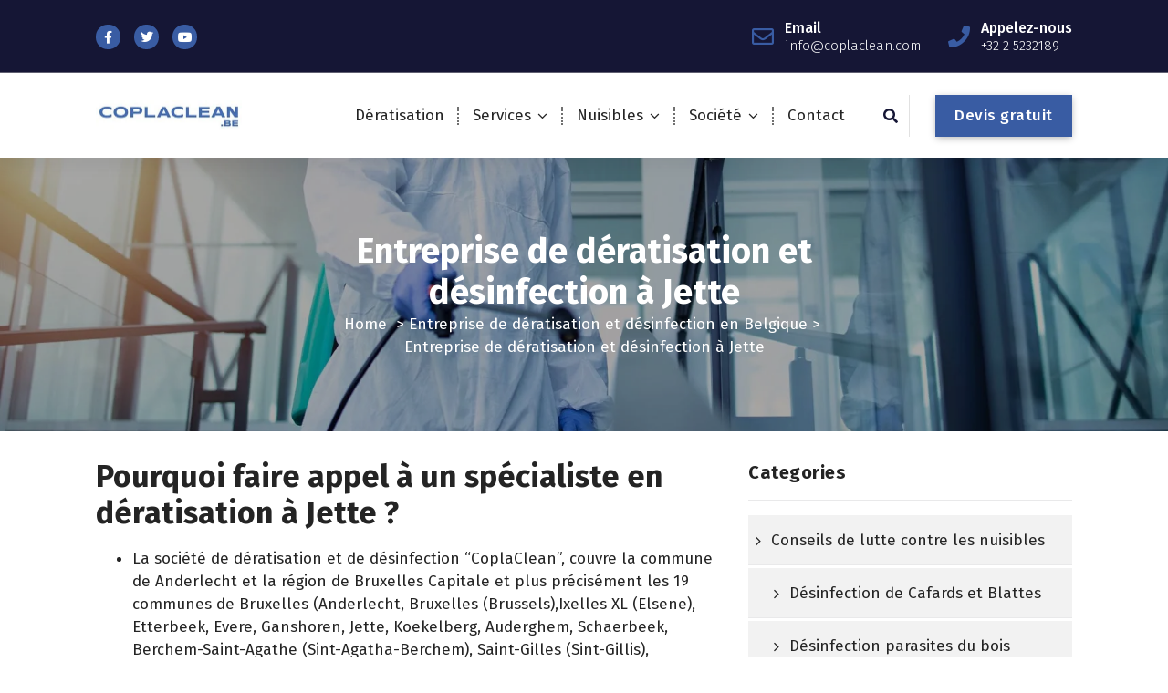

--- FILE ---
content_type: text/html; charset=UTF-8
request_url: https://www.coplaclean.be/deratisation-belgique/entreprise-de-deratisation-et-desinfection-a-jette/
body_size: 87346
content:
<!DOCTYPE html><html lang="fr-FR" prefix="og: https://ogp.me/ns#"><head><link rel="preconnect" href="https://cdn.fastpixel.io" crossorigin=""><title>Dératisation à Jette : Service Rapide et Efficace</title><meta charset="UTF-8"><meta name="description" content="Entreprise spécialisée en dératisation et désinfection à Jette. Contactez-nous pour une intervention rapide et professionnelle."><meta name="robots" content="follow, index, max-snippet:-1, max-video-preview:-1, max-image-preview:large"><meta property="og:locale" content="fr_FR"><meta property="og:type" content="article"><meta property="og:title" content="Dératisation à Jette : Service Rapide et Efficace"><meta property="og:description" content="Entreprise spécialisée en dératisation et désinfection à Jette. Contactez-nous pour une intervention rapide et professionnelle."><meta property="og:url" content="https://www.coplaclean.be/deratisation-belgique/entreprise-de-deratisation-et-desinfection-a-jette/"><meta property="og:site_name" content="Coplaclean Entreprise dératisation anti-souris et désinfection Bruxelles"><meta property="article:publisher" content="https://www.facebook.com/DeratisationPestControlBruxelles"><meta property="article:author" content="https://www.facebook.com/pages/COPLACLEAN/184119598318900"><meta property="og:updated_time" content="2025-05-06T19:13:48+02:00"><meta name="twitter:card" content="summary_large_image"><meta name="twitter:title" content="Dératisation à Jette : Service Rapide et Efficace"><meta name="twitter:description" content="Entreprise spécialisée en dératisation et désinfection à Jette. Contactez-nous pour une intervention rapide et professionnelle."><meta name="twitter:site" content="@coplaclean"><meta name="twitter:creator" content="@coplaclean"><meta name="twitter:label1" content="Temps de lecture"><meta name="twitter:data1" content="4 minutes"><meta name="google-site-verification" content="JQgR3n_dLRDP4bkkpZKFaIV_x_N7Qp-rORTXN-MaVxg"><meta name="generator" content="Elementor 3.32.5; features: e_font_icon_svg, additional_custom_breakpoints; settings: css_print_method-external, google_font-enabled, font_display-swap"><link rel="profile" href="http://gmpg.org/xfn/11"><link rel="canonical" href="https://www.coplaclean.be/deratisation-belgique/entreprise-de-deratisation-et-desinfection-a-jette/"><link rel="alternate" type="application/rss+xml" title="Entreprise dératisation anti-souris et désinfection Bruxelles » Flux" href="https://www.coplaclean.be/feed/"><meta name="viewport" content="width=device-width, initial-scale=1"><script data-cfasync="false" id="fpo-preload" data-fpo-required="">var q=window._fpo_q||[];_fpo_preloads={};window._fpo_q={push:(media)=>{if(!--_fpo_preloads[media]){window["fpo:lcp-loaded"]=media;dispatchEvent(new CustomEvent("fpo:lcp-loaded",{detail:media}))}}};q.map(window._fpo_q.push);if(!Object.entries(_fpo_preloads).some(([media])=>matchMedia(media).matches)){_fpo_q.push(`(min-width: ${window.innerWidth}px) and (min-height: ${window.innerHeight}px) and (-webkit-max-device-pixel-ratio: ${window.devicePixelRatio})`)}</script><script type="application/ld+json" class="rank-math-schema-pro">{"@context":"https://schema.org","@graph":[{"@type":"BreadcrumbList","@id":"https://www.coplaclean.be/deratisation-belgique/entreprise-de-deratisation-et-desinfection-a-jette/#breadcrumb","itemListElement":[{"@type":"ListItem","position":"1","item":{"@id":"https://www.coplaclean.be","name":"Coplaclean"}},{"@type":"ListItem","position":"2","item":{"@id":"https://www.coplaclean.be/deratisation-belgique/","name":"Entreprise de d\u00e9ratisation et d\u00e9sinfection en Belgique"}},{"@type":"ListItem","position":"3","item":{"@id":"https://www.coplaclean.be/deratisation-belgique/entreprise-de-deratisation-et-desinfection-a-jette/","name":"Entreprise de d\u00e9ratisation et d\u00e9sinfection \u00e0 Jette"}}]}]}</script>
		
		
		
		
		
                        
            
<!-- Optimisation des moteurs de recherche par Rank Math PRO - https://rankmath.com/ -->





















<!-- /Extension Rank Math WordPress SEO -->


















































<script data-cfasync="false" id="fpo-ie">(()=>{try{new MutationObserver(function(){}),new Promise(function(){}),Object.assign({},{}),document.fonts.ready.then(function(){})}catch{s="fpodisable=1",i=document.location.href,i.match(/[?&]fpodisable/)||(o="",i.indexOf("?")==-1?i.indexOf("#")==-1?o=i+"?"+s:o=i.replace("#","?"+s+"#"):i.indexOf("#")==-1?o=i+"&"+s:o=i.replace("#","&"+s+"#"),document.location.href=o)}var s,i,o;})();
</script><script data-cfasync="false" id="fpo-settings">var _wpmeteor={"rdelay":0,"preload":true};</script><script data-cfasync="false" id="fpo-lazyload">(()=>{var J=()=>Math.round(performance.now())/1e3;var g="fpo:first-interaction",N="fpo:replay-captured-events";var D="fpo:lcp-loaded";var B="fpo:styles-tag-available",W="fpo:css-loaded";var M="fpo:the-end";var _="click",h=window,K=h.addEventListener.bind(h),Q=h.removeEventListener.bind(h),R="removeAttribute",S="getAttribute",pe="setAttribute",P=["touchstart","touchmove","touchend","touchcancel","keydown","wheel"],Z=["mouseover","mouseout",_],fe=["touchstart","touchend","touchcancel","mouseover","mouseout",_],u="data-wpmeteor-";var x="dispatchEvent",X=e=>{let s=new MouseEvent(_,{view:e.view,bubbles:!0,cancelable:!0});return Object.defineProperty(s,"target",{writable:!1,value:e.target}),s},w=class{static capture(){let s=!1,[,t,n]=`${window.Promise}`.split(/[\s[(){]+/s);if(h["__"+n+t])return;let a=[],r=o=>{if(o.target&&x in o.target){if(!o.isTrusted)return;if(o.cancelable&&!P.includes(o.type))try{o.preventDefault()}catch{}o.stopImmediatePropagation(),o.type===_?a.push(X(o)):fe.includes(o.type)&&a.push(o),o.target[pe](u+o.type,!0),s||(s=!0,h[x](new CustomEvent(g)))}};h.addEventListener(N,()=>{Z.forEach(p=>Q(p,r,{passive:!1,capture:!0})),P.forEach(p=>Q(p,r,{passive:!0,capture:!0}));let o;for(;o=a.shift();){var l=o.target;l[S](u+"touchstart")&&l[S](u+"touchend")&&!l[S](u+_)?(l[S](u+"touchmove")||a.push(X(o)),l[R](u+"touchstart"),l[R](u+"touchend")):l[R](u+o.type),l[x](o)}}),Z.forEach(o=>K(o,r,{passive:!1,capture:!0})),P.forEach(o=>K(o,r,{passive:!0,capture:!0}))}};var c=window,i=document,A=c.requestAnimationFrame;var C=()=>{},m="prototype",d="addEventListener",b="hasAttribute",T="getAttribute",f="setAttribute",y="removeAttribute",F="createElement",v="querySelector",I=v+"All",ee="setTimeout",k="load",O="DOMContentLoaded";var U=i.createElement("span");U[f]("id","elementor-device-mode");U[f]("class","elementor-screen-only");var ue=!1,te=()=>(ue||i.body.appendChild(U),getComputedStyle(U,":after").content.replace(/"/g,""));var Ee=e=>e[T]("class")||"",he=(e,s)=>e[f]("class",s),G,me=e=>{G||(G=te());let s=["_animation_"+G,"animation_"+G,"_animation","_animation","animation"];try{let n=JSON.parse(e[T]("data-settings"));if(n.trigger_source)return;let a=n._animation_delay||n.animation_delay||0,r,o;for(var t=0;t<s.length;t++)if(n[s[t]]){o=s[t],r=n[o];break}if(r){let l=Ee(e),p=r==="none"?l:l+" animated "+r;setTimeout(()=>{he(e,p.replace(/\belementor-invisible\b/,"")),s.forEach(de=>delete n[de]),e[f]("data-settings",JSON.stringify(n))},a)}}catch(n){C(n)}},se=()=>{let e=new IntersectionObserver((t,n)=>{t.forEach(a=>{a.isIntersecting&&(A(()=>me(a.target)),n.unobserve(a.target))})},{root:null,rootMargin:"0px",threshold:.01}),s=new MutationObserver(t=>{t.forEach(n=>{n.addedNodes.forEach(a=>{a.nodeType===1&&a.classList.contains("elementor-invisible")&&e.observe(a)})})});s.observe(i.documentElement,{childList:!0,subtree:!0}),c[d](O,()=>s.disconnect()),i[d](g,()=>e.disconnect())};var oe=[],z=[],H=[],E=[],j,Y=!1,ne=!1,q=i.visibilityState==="visible"?A:setTimeout;i[d]("visibilitychange",()=>{q=i.visibilityState==="visible"?A:setTimeout});for(let[e,s]of[["HTMLImageElement",{src:["data-fpo-src",function(){let t=this.dataset,n={src:t.fpoSrc};if(t.fpoSources){let a=JSON.parse(t.fpoSources);for(let{media:r,src:o}of a)if(matchMedia(r).matches){n.src=o;break}}return n.src}]}],["HTMLIFrameElement",{src:["data-fpo-src"]}],["HTMLVideoElement",{poster:["data-fpo-poster"],src:["data-fpo-src"]}],["HTMLSourceElement",{src:["data-fpo-video-src"]}],["HTMLInputElement",{src:["data-fpo-src"]}]]){let t=c[e][m][T],n=c[e][m][f];for(let[a,[r,o]]of Object.entries(s)){let l=Object.getOwnPropertyDescriptor(c[e][m],a);Object.defineProperty(c[e][m],a,{get(){return this[b](r)?o?o.call(this):t.call(this,r):l?l.get.call(this):t.call(this,a)},set(p){if(this[b](r)){if(t.call(this,r)!==p){n.call(this,r,p);return}this[y](r)}l?l.set.call(this,p):n.call(this,a,p)}})}c[e][m][T]=function(a){let[r,o]=s[a]||[];return r&&this[b](r)?o?o.call(this):t.call(this,r):t.call(this,a)},c[e][m][f]=function(a,r){let[o]=s[a]||[];if(o&&this[b](o)){if(t.call(this,o)!==r){n.call(this,o,r);return}this[y](o)}else if(!this.isConnected){let l=Object.keys(s).find(p=>s[p][0]===a);if(l&&this[b](l)){n.call(this,a,t.call(this,l)),this[y](l);return}}return n.call(this,a,r)}}function V(e,s){c[ee](()=>c.dispatchEvent(new CustomEvent(e,{detail:s})))}var ce=[],ve=new IntersectionObserver((e,s)=>{e.forEach(t=>{(t.isIntersecting||t.intersectionRatio>0)&&(j?(ie(t.target),L()):ce.push(t.target),s.unobserve(t.target))})},{threshold:0});c[d](D,function(){ce.forEach(ie),L()});function ge(){for(;z.length;){let e=z.shift(),s=e.dataset,t={src:s.fpoSrc};if(s.fpoSources){let n=JSON.parse(s.fpoSources);t.src=s.fpoSrc;for(let{media:a,src:r}of n)if(matchMedia(a).matches){t.src=r,e[f]("data-fpo-src",r);break}}if(["IMG","INPUT"].includes(e.tagName)&&(e.className=e.className+" fpo-lazyloaded"),t.src){let n=t.src.match(/\/wp-content\/plugins\/aawp\/public\/image.php\?url=(.*)/);if(n)try{let a=atob(n[1].replace(/=+/,"")),[r]=a.split("|");t.src=t.src.replace(n[1],btoa(r+"|"+Date.now()))}catch(a){C(J(),a)}e.src=t.src}e[y]("data-fpo-sources")}for(;H.length;){let e=H.shift();e.className+=" fpo-lazyloaded fpo-visible"}if(j)for(;E.length;)E.shift().call();Y=!1}function L(){Y||(Y=!0,q(ge))}function re(e){z.push(e)}function be(e){H.push(e)}function ie(e){e&&(e.classList.contains("fpo-lazyloaded")||(["IMG"].includes(e.tagName)?e.parentNode&&e.parentNode.tagName==="PICTURE"?Array.from(e.parentNode[I]("source, img")).forEach(re):re(e):e.tagName==="IFRAME"||e.tagName==="INPUT"?E.push(()=>{let s=e.dataset.fpoSrc;e.src=s}):e.tagName==="VIDEO"?E.push(()=>{if(e[I]("source").forEach(s=>{let t=s.dataset.fpoVideoSrc;s.src=t}),e.dataset.fpoSrc){let s=e.dataset.fpoSrc;e.src=s}if(e.dataset.fpoPoster){let s=e.dataset.fpoPoster;e.poster=s}e.load()}):be(e)))}function $(){let e=i[v]("#fpo-styles");if(!e){c[d](B,$);return}let s=i.createElement("head");s.innerHTML=e.textContent;let t=1,n=()=>{--t||(E.push(()=>{let r=i[v]("[data-fpo-overrides]");r&&r.before.apply(r,s.childNodes),!c._wpmeteor||ne?V(N):(c[d](M,()=>V(N)),V(W))}),L())},a=[...s[I]("link[rel=stylesheet]")].map(r=>{if(r.href&&r.href.includes("cdn.fastpixel.io")&&matchMedia(r.media).matches){let o=r.cloneNode();return o.rel="preload",o.as="style",o.onload=o.onerror=n,t++,o}});i.head.append.apply(i.head,a),n()}function ae(){j=!0,L()}c[D]?ae():c[d](D,ae);var le=e=>{if(e.nodeType===1){if(["data-fpo-src","data-fpo-srcset","data-fpo-sources","data-fpo-lazybg","data-fpo-poster","data-fpo-video-src"].some(s=>e.hasAttribute(s))){if(e.tagName==="SOURCE"&&(e=e.parentNode),e.tagName==="PICTURE"||oe.includes(e))return;oe.push(e),ve.observe(e)}e.childNodes.forEach(le)}},Te=new MutationObserver(e=>{e.forEach(({addedNodes:s})=>{s.forEach(t=>{le(t)})})});Te.observe(i,{childList:!0,subtree:!0});c[d](k,()=>{let e=i[v]("#fpo-icons"),s=i[v]("#fpo-prefetch");for(let t of[e,s])if(t){let n=i[F]("head");n.innerHTML=t.textContent,E.push(()=>t.replaceWith.apply(t,n.childNodes))}E.push(()=>{i[v]("link[rel='icon']")?.remove()}),(!e||!e.textContent?.trim())&&E.push(()=>{let t=i[F]("link");t.setAttribute("rel","icon"),t.setAttribute("href","/favicon.ico"),i.head.appendChild(t)}),L()});c[d](M,()=>ne=!0);c._wpmeteor?.rdelay>0?c[d](g,$):c[d](k,()=>q($));i[d](O,()=>V(B));w.capture();se();})();
</script><script data-cfasync="false" id="fpo-main">(()=>{var g="addEventListener",ne="removeEventListener",E="getAttribute",L="setAttribute",se="removeAttribute",T="hasAttribute",ct="querySelector",Re=ct+"All",B="appendChild",oe="removeChild",fe="createElement",W="tagName",Pe="getOwnPropertyDescriptor",h="prototype",M="__lookupGetter__",ie="__lookupSetter__",u="DOMContentLoaded",p="load",A="pageshow",Ee="error";var c=window,o=document,at=o.documentElement;var V=console.error;var xe=!0,F=class{constructor(){this.known=[]}init(){let t,r,s=(n,a)=>{if(xe&&n&&n.fn&&!n.__wpmeteor){let d=function(i){return i===n?this:(o[g](u,l=>{i.call(o,n,l,"jQueryMock")}),this)};this.known.push([n,n.fn.ready,n.fn.init?.prototype?.ready]),n.fn.ready=d,n.fn.init?.prototype?.ready&&(n.fn.init.prototype.ready=d),n.__wpmeteor=!0}return n};window.jQuery||window.$,Object.defineProperty(window,"jQuery",{get(){return t},set(n){t=s(n,"jQuery")},configurable:!0}),Object.defineProperty(window,"$",{get(){return r},set(n){r=s(n,"$")},configurable:!0})}unmock(){this.known.forEach(([t,r,s])=>{t.fn.ready=r,t.fn.init?.prototype?.ready&&s&&(t.fn.init.prototype.ready=s)}),xe=!1}};var ke="fpo:css-loaded",Ie="fpo:element-loaded",me="fpo:images-loaded",O="fpo:the-end";var ce=window,It=ce.addEventListener.bind(ce),Mt=ce.removeEventListener.bind(ce);var q=class{constructor(){this.l=[]}emit(t,r=null){this.l[t]&&this.l[t].forEach(s=>s(r))}on(t,r){this.l[t]||=[],this.l[t].push(r)}off(t,r){this.l[t]=(this.l[t]||[]).filter(s=>s!==r)}};var D=new q;var Me=o[fe]("span");Me[L]("id","elementor-device-mode");Me[L]("class","elementor-screen-only");var v="readystatechange",_="message";var Q="SCRIPT",m="data-wpmeteor-",w=Object.defineProperty,Ae=Object.defineProperties,U="javascript/blocked",_e=/^\s*(application|text)\/javascript|module\s*$/i,Qe="requestAnimationFrame",Xe="requestIdleCallback",j="setTimeout",Se="__dynamic",P=c.constructor.name+"::",ee=o.constructor.name+"::",Ze=function(e,t){t=t||c;for(var r=0;r<this.length;r++)e.call(t,this[r],r,this)};"NodeList"in c&&!NodeList[h].forEach&&(NodeList[h].forEach=Ze);"HTMLCollection"in c&&!HTMLCollection[h].forEach&&(HTMLCollection[h].forEach=Ze);var ae=[],le=[],Y=[],X=!1,C=[],f={},Ne=!1,lt=0,x=o.visibilityState==="visible"?c[Qe]:c[j],je=c[Xe]||x;o[g]("visibilitychange",()=>{x=o.visibilityState==="visible"?c[Qe]:c[j],je=c[Xe]||x});var S=c[j],de,H=["src","type"],R=Object,$="definePropert";R[$+"y"]=(e,t,r)=>{if(e===c&&["jQuery","onload"].indexOf(t)>=0||(e===o||e===o.body)&&["readyState","write","writeln","on"+v].indexOf(t)>=0)return["on"+v,"on"+p].indexOf(t)&&r.set&&(f["on"+v]=f["on"+v]||[],f["on"+v].push(r.set)),e;if(e instanceof HTMLScriptElement&&H.indexOf(t)>=0){if(!e[t+"__def"]){let s=R[Pe](e,t);w(e,t,{set(n){return e[t+"__set"]?e[t+"__set"].call(e,n):s.set.call(e,n)},get(){return e[t+"__get"]?e[t+"__get"].call(e):s.get.call(e)}}),e[t+"__def"]=!0}return r.get&&(e[t+"__get"]=r.get),r.set&&(e[t+"__set"]=r.set),e}return w(e,t,r)};R[$+"ies"]=(e,t)=>{for(let r in t)R[$+"y"](e,r,t[r]);for(let r of R.getOwnPropertySymbols(t))R[$+"y"](e,r,t[r]);return e};var Ge=EventTarget[h][g],et=EventTarget[h][ne],pe=Ge.bind(o),dt=et.bind(o),G=Ge.bind(c),tt=et.bind(c),rt=Document[h].createElement,te=rt.bind(o),re=o.__proto__[M]("readyState").bind(o),Ve="loading";w(o,"readyState",{get(){return Ve},set(e){return Ve=e}});var He=e=>C.filter(([t,,r],s)=>{if(!(e.indexOf(t.type)<0)){r||(r=t.target);try{let n=r.constructor.name+"::"+t.type;for(let a=0;a<f[n].length;a++)if(f[n][a]){let d=n+"::"+s+"::"+a;if(!Le[d])return!0}}catch{}}}).length,Z,Le={},k=e=>{C.forEach(([t,r,s],n)=>{if(!(e.indexOf(t.type)<0)){s||(s=t.target);try{let a=s.constructor.name+"::"+t.type;if((f[a]||[]).length)for(let d=0;d<f[a].length;d++){let i=f[a][d];if(i){let l=a+"::"+n+"::"+d;if(!Le[l]){Le[l]=!0,o.readyState=r,Z=a;try{lt++,!i[h]||i[h].constructor===i?i.bind(s)(t):i(t)}catch(I){V(I,i)}Z=null}}}}catch(a){V(a)}}})};pe(u,e=>{C.push([new e.constructor(u,e),re(),o])});pe(v,e=>{C.push([new e.constructor(v,e),re(),o])});G(u,e=>{C.push([new e.constructor(u,e),re(),c])});G(p,e=>{Ne=!0,C.push([new e.constructor(p,e),re(),c]),N||k([u,v,_,p,A])});G(A,e=>{C.push([new e.constructor(A,e),re(),c]),N||k([u,v,_,p,A])});var nt=e=>{C.push([e,o.readyState,c]),k([_])},ut=c[M]("onmessage"),pt=c[ie]("onmessage"),ft=()=>{tt(_,nt),(f[P+"message"]||[]).forEach(e=>{G(_,e)}),w(c,"onmessage",{get:ut,set:pt})};G(_,nt);var st=new F;st.init();var ot=()=>{!N&&!X&&(N=!0,o.readyState="loading",x(Ce),x(b)),Ne||G(p,()=>{ot()})};D.on(me,()=>{ot()});var z=[-1],ge=e=>{z=z.filter(t=>t!==e.target),z.length||S(D.emit.bind(D,O))};var N=!1,b=()=>{let e=ae.shift();if(e)e[E](m+"src")?e[T]("async")||e[Se]?(e.isConnected&&(z.push(e),setTimeout(ge,1e3,{target:e})),he(e,ge),S(b)):he(e,S.bind(null,b)):(e.origtype==U&&he(e),S(b));else if(le.length)ae.push(...le),le.length=0,S(b);else if(Y.length)ae.push(...Y),Y.length=0,S(b);else if(z.length>1)je(b);else if(He([u,v,_]))k([u,v,_]),S(b);else if(Ne)if(He([p,A,_]))k([p,A,_]),S(b);else{if(c.RocketLazyLoadScripts)try{RocketLazyLoadScripts.run()}catch(t){V(t)}o.readyState="complete",ft(),st.unmock(),N=!1,X=!0,c[j](()=>ge({target:-1}))}else N=!1},Et=e=>{let t=te(Q),r=e.attributes;for(var s=r.length-1;s>=0;s--)r[s].name.startsWith(m)||t[L](r[s].name,r[s].value);let n=e[E](m+"type");n?t.type=n:t.type="text/javascript",(e.textContent||"").match(/^\s*class RocketLazyLoadScripts/)?t.textContent=e.textContent.replace(/^\s*class\s*RocketLazyLoadScripts/,"window.RocketLazyLoadScripts=class").replace("RocketLazyLoadScripts.run();",""):t.textContent=e.textContent;for(let a of["onload","onerror","onreadystatechange"])e[a]&&(t[a]=e[a]);return t},he=(e,t)=>{let r=e[E](m+"src");if(r&&_wpmeteor.baseURL&&(()=>{try{r=new URL(r,_wpmeteor.baseURL).href}catch{}})(),r){let s=Ge.bind(e);e.isConnected&&t&&(s(p,t),s(Ee,t)),e.origtype=e[E](m+"type")||"text/javascript",e.origsrc=r,(!e.isConnected||e[T]("nomodule")||e.type&&!_e.test(e.type))&&t&&t(new Event(p,{target:e}))}else e.origtype===U?(e.origtype=e[E](m+"type")||"text/javascript",e[se]("integrity"),e.textContent=e.textContent+`
`):t&&t(new Event(p,{target:e}))},Ue=(e,t)=>{let r=(f[e]||[]).indexOf(t);if(r>=0)return f[e][r]=void 0,!0},We=(e,t,...r)=>{if("HTMLDocument::"+u==Z&&e===u&&!t.toString().match(/jQueryMock/)){D.on(O,o[g].bind(o,e,t,...r));return}if(t&&(e===u||e===v)){let s=ee+e;f[s]=f[s]||[],f[s].push(t),X&&k([e]);return}return pe(e,t,...r)},Fe=(e,t,...r)=>{if(e===u){let s=ee+e;Ue(s,t)}return dt(e,t,...r)};Ae(o,{[g]:{get(){return We},set(){return We}},[ne]:{get(){return Fe},set(){return Fe}}});var K=o.createDocumentFragment(),Ce=()=>{K.hasChildNodes()&&(o.head[B](K),K=o.createDocumentFragment())},qe={"https://cdn.fastpixel.io":!0},ve=e=>{if(e)try{let t=new URL(e,o.location.href),r=t.origin;if(r&&!qe[r]&&o.location.host!==t.host){let s=te("link");s.rel="preconnect",s.href=r,K[B](s),qe[r]=!0,N&&x(Ce)}}catch{}},we={},mt=(e,t,r,s)=>{let n=te("link");n.rel=t?"modulepre"+p:"pre"+p,n.as="script",r&&n[L]("crossorigin",r),s&&n[L]("integrity",s);try{e=new URL(e,o.location.href).href}catch{}n.href=e,K[B](n),we[e]=!0,N&&x(Ce)},De=function(...e){let t=te(...e);if(!e||e[0].toUpperCase()!==Q||!N)return t;let r=t[L].bind(t),s=t[E].bind(t),n=t[se].bind(t),a=t[T].bind(t),d=t[M]("attributes").bind(t);return H.forEach(i=>{let l=t[M](i).bind(t),I=t[ie](i).bind(t);R[$+"y"](t,i,{set(y){return i==="type"&&y&&!_e.test(y)?r(i,y):((i==="src"&&y||i==="type"&&y&&t.origsrc)&&r("type",U),y?r(m+i,y):n(m+i))},get(){let y=t[E](m+i);if(i==="src")try{return new URL(y,o.location.href).href}catch{}return y}}),w(t,"orig"+i,{set(y){return I(y)},get(){return l()}})}),t[L]=function(i,l){if(H.includes(i))return i==="type"&&l&&!_e.test(l)?r(i,l):((i==="src"&&l||i==="type"&&l&&t.origsrc)&&r("type",U),l?r(m+i,l):n(m+i));r(i,l)},t[E]=function(i){let l=H.indexOf(i)>=0?s(m+i):s(i);if(i==="src")try{return new URL(l,o.location.href).href}catch{}return l},t[T]=function(i){return H.indexOf(i)>=0?a(m+i):a(i)},w(t,"attributes",{get(){return[...d()].filter(l=>l.name!=="type").map(l=>({name:l.name.match(new RegExp(m))?l.name.replace(m,""):l.name,value:l.value}))}}),t[Se]=!0,t};Object.defineProperty(Document[h],"createElement",{set(e){e!==De&&(de=e)},get(){return de||De}});var ye=new Set,Be=new MutationObserver(e=>{e.forEach(({removedNodes:t,addedNodes:r,target:s})=>{t.forEach(n=>{n.nodeType===1&&Q===n[W]&&"origtype"in n&&ye.delete(n)}),r.forEach(n=>{if(n.nodeType===1)if(Q===n[W]){if("origtype"in n){if(n.origtype!==U)return}else if(n[E]("type")!==U)return;"origtype"in n||H.forEach(d=>{let i=n[M](d).bind(n),l=n[ie](d).bind(n);w(n,"orig"+d,{set(I){return l(I)},get(){return i()}})});let a=n[E](m+"src");if(ye.has(n)&&V("Inserted twice",n),n.parentNode){ye.add(n);let d=n[E](m+"type");(a||"").match(/\/gtm.js\?/)||n[T]("async")||n[Se]?(Y.push(n),ve(a)):n[T]("defer")||d==="module"?(le.push(n),ve(a)):(a&&!n[T]("nomodule")&&!we[a]&&mt(a,d==="module",n[T]("crossorigin")&&n[E]("crossorigin"),n[E]("integrity")),ae.push(n))}else n[g](p,d=>d.target.parentNode[oe](d.target)),n[g](Ee,d=>d.target.parentNode[oe](d.target)),s[B](n)}else n[W]==="LINK"&&n[E]("as")==="script"&&(we[n[E]("href")]=!0)})})}),it={childList:!0,subtree:!0};Be.observe(o.documentElement,it);var gt=HTMLElement[h].attachShadow;HTMLElement[h].attachShadow=function(e){let t=gt.call(this,e);return e.mode==="open"&&Be.observe(t,it),t};D.on(O,()=>{(!de||de===De)&&(Document[h].createElement=rt,Be.disconnect()),dispatchEvent(new CustomEvent(O))});var J="",ue=null,be=null,Ye=null,$e=()=>{if(J){try{let e=te("div");e.innerHTML=J,Array.from(e.childNodes).forEach(t=>{t.nodeName===Q?be.insertBefore(Et(t),ue):be.insertBefore(t,ue)})}catch(e){V(e)}J=""}},Te=e=>{let t,r;!o.currentScript||!o.currentScript.parentNode?(t=o.body,r=t.lastChild):(r=o.currentScript,t=r.parentNode),r!==ue?($e(),J=e,ue=r,be=t):J+=e,clearTimeout(Ye),Ye=c[j]($e,0)},ze=e=>Te(e+`
`);Ae(o,{write:{get(){return Te},set(e){return Te=e}},writeln:{get(){return ze},set(e){return ze=e}}});var Ke=(e,t,...r)=>{if(P+u==Z&&e===u&&!t.toString().match(/jQueryMock/)){D.on(O,c[g].bind(c,e,t,...r));return}if(P+p==Z&&e===p){D.on(O,c[g].bind(c,e,t,...r));return}if(t&&(e===p||e===A||e===u||e===_&&!X)){let s=e===u?ee+e:P+e;f[s]=f[s]||[],f[s].push(t),X&&k([e]);return}return G(e,t,...r)},Je=(e,t,...r)=>{if(e===p||e===u||e===A){let s=e===u?ee+e:P+e;Ue(s,t)}return tt(e,t,...r)};Ae(c,{[g]:{get(){return Ke},set(){return Ke}},[ne]:{get(){return Je},set(){return Je}}});var Oe=e=>{let t;return{get(){return t},set(r){return t&&Ue(e,r),f[e]=f[e]||[],f[e].push(r),t=r}}};G(Ie,e=>{let{target:t,event:r}=e.detail,s=t===c?o.body:t,n=s[E](m+"on"+r.type);s[se](m+"on"+r.type);try{let a=new Function("event",n);t===c?c[g](p,a.bind(t,r)):a.call(t,r)}catch(a){console.err(a)}});{let e=Oe(P+p);w(c,"onload",e),pe(u,()=>{w(o.body,"onload",e)})}w(o,"onreadystatechange",Oe(ee+v));w(c,"onmessage",Oe(P+_));G(ke,()=>D.emit(me));})();
</script><script type="javascript/blocked" id="cmplz-tcf-stub-js" data-wpmeteor-src="https://cdn.fastpixel.io/fp/v_8ee3/www.coplaclean.be%2Fwp-content%2Fplugins%2Fcomplianz-gdpr-premium%2Fpro%2Ftcf-stub%2Fbuild%2Findex.js%3Fver%3D1761967545" data-wpmeteor-type="text/javascript"></script>
<script type="javascript/blocked" id="jquery-core-js" data-wpmeteor-src="https://cdn.fastpixel.io/fp/v_dc1d/www.coplaclean.be%2Fwp-content%2Fplugins%2Fjquery-updater%2Fjs%2Fjquery-3.7.1.min.js%3Fver%3D3.7.1" data-wpmeteor-type="text/javascript"></script>
<script type="javascript/blocked" id="jquery-migrate-js" data-wpmeteor-src="https://cdn.fastpixel.io/fp/v_cf69/www.coplaclean.be%2Fwp-content%2Fplugins%2Fjquery-updater%2Fjs%2Fjquery-migrate-3.5.2.min.js%3Fver%3D3.5.2" data-wpmeteor-type="text/javascript"></script>
<script type="javascript/blocked" id="wp-ai-content-generator-js" data-wpmeteor-src="https://cdn.fastpixel.io/fp/v_2c38/www.coplaclean.be%2Fwp-content%2Fplugins%2Fgpt3-ai-content-generator%2Fpublic%2Fjs%2Fwp-ai-content-generator-public.js%3Fver%3D1.9.18" data-wpmeteor-type="text/javascript"></script>
<script type="javascript/blocked" id="url-shortify-js-extra" data-wpmeteor-type="text/javascript">
/* <![CDATA[ */
var usParams = {"ajaxurl":"https://www.coplaclean.be/wp-admin/admin-ajax.php"};
//# sourceURL=url-shortify-js-extra
/* ]]> */
</script>
<script type="javascript/blocked" id="url-shortify-js" data-wpmeteor-src="https://cdn.fastpixel.io/fp/v_8ae7/www.coplaclean.be%2Fwp-content%2Fplugins%2Furl-shortify%2Flite%2Fdist%2Fscripts%2Furl-shortify.js%3Fver%3D1.11.2" data-wpmeteor-type="text/javascript"></script>
<script type="javascript/blocked" id="cmplz-tcf-js-extra" data-wpmeteor-type="text/javascript">
/* <![CDATA[ */
var cmplz_tcf = {"cmp_url":"https://www.coplaclean.be/wp-content/uploads/complianz/","retention_string":"Dur\u00e9e de conservation en jours","undeclared_string":"Non d\u00e9clar\u00e9","isServiceSpecific":"1","excludedVendors":{"15":15,"66":66,"119":119,"139":139,"141":141,"174":174,"192":192,"262":262,"375":375,"377":377,"387":387,"427":427,"435":435,"512":512,"527":527,"569":569,"581":581,"587":587,"626":626,"644":644,"667":667,"713":713,"733":733,"736":736,"748":748,"776":776,"806":806,"822":822,"830":830,"836":836,"856":856,"879":879,"882":882,"888":888,"909":909,"970":970,"986":986,"1015":1015,"1018":1018,"1022":1022,"1039":1039,"1078":1078,"1079":1079,"1094":1094,"1149":1149,"1156":1156,"1167":1167,"1173":1173,"1199":1199,"1211":1211,"1216":1216,"1252":1252,"1263":1263,"1294":1294,"1298":1298,"1305":1305,"1342":1342,"1343":1343,"1355":1355,"1365":1365,"1366":1366,"1368":1368,"1371":1371,"1373":1373,"1391":1391,"1405":1405,"1418":1418,"1423":1423,"1425":1425,"1440":1440,"1442":1442,"1482":1482,"1492":1492,"1496":1496,"1503":1503,"1508":1508,"1509":1509,"1510":1510,"1519":1519},"purposes":[11,3,4,5,7,6,8,9,10,2,1],"specialPurposes":[1,2,3],"features":[1,3,2],"specialFeatures":[2,1],"publisherCountryCode":"BE","lspact":"N","ccpa_applies":"","ac_mode":"1","debug":"","prefix":"cmplz_"};
//# sourceURL=cmplz-tcf-js-extra
/* ]]> */
</script>
<script defer="" type="javascript/blocked" id="cmplz-tcf-js" data-wpmeteor-src="https://cdn.fastpixel.io/fp/v_f953/www.coplaclean.be%2Fwp-content%2Fplugins%2Fcomplianz-gdpr-premium%2Fpro%2Ftcf%2Fbuild%2Findex.js%3Fver%3D19bc4da4da0039b340b0" data-wpmeteor-type="text/javascript"></script>
<script type="javascript/blocked" id="owl-carousel-js" data-wpmeteor-src="https://cdn.fastpixel.io/fp/v_9b31/www.coplaclean.be%2Fwp-content%2Fthemes%2Favril-business%2Fassets%2Fjs%2Fowl.carousel.min.js%3Fver%3D1" data-wpmeteor-type="text/javascript"></script>
<script type="javascript/blocked" id="isotope-pkgd-js" data-wpmeteor-src="https://cdn.fastpixel.io/fp/v_d664/www.coplaclean.be%2Fwp-content%2Fthemes%2Favril-business%2Fassets%2Fjs%2Fisotope.pkgd.js%3Fver%3D1" data-wpmeteor-type="text/javascript"></script>
<script type="javascript/blocked" id="font-awesome-4-shim-js" data-wpmeteor-src="https://cdn.fastpixel.io/fp/v_4694/www.coplaclean.be%2Fwp-content%2Fplugins%2Felementor%2Fassets%2Flib%2Ffont-awesome%2Fjs%2Fv4-shims.min.js%3Fver%3D3.32.5" data-wpmeteor-type="text/javascript"></script>
<!-- HFCM by 99 Robots - Snippet # 2: Google site verification -->

<!-- /end HFCM by 99 Robots -->
<!-- HFCM by 99 Robots - Snippet # 3: GTM -->
<!-- Google Tag Manager -->
<script type="javascript/blocked">(function(w,d,s,l,i){w[l]=w[l]||[];w[l].push({'gtm.start':
new Date().getTime(),event:'gtm.js'});var f=d.getElementsByTagName(s)[0],
j=d.createElement(s),dl=l!='dataLayer'?'&l='+l:'';j.async=true;j.src=
'https://www.googletagmanager.com/gtm.js?id='+i+dl;f.parentNode.insertBefore(j,f);
})(window,document,'script','dataLayer','GTM-WXCS5XN');</script>
<!-- End Google Tag Manager -->

<!-- Google Tag Manager (noscript) -->
<noscript><iframe src="https://www.googletagmanager.com/ns.html?id=GTM-WXCS5XN"
height="0" width="0" style="display:none;visibility:hidden"></iframe></noscript>
<!-- End Google Tag Manager (noscript) -->
<!-- /end HFCM by 99 Robots -->
			                            
                            <script type="javascript/blocked"> (function(ss,ex){ window.ldfdr=window.ldfdr||function(){(ldfdr._q=ldfdr._q||[]).push([].slice.call(arguments));}; (function(d,s){ fs=d.getElementsByTagName(s)[0]; function ce(src){ var cs=d.createElement(s); cs.src=src; cs.async=1; fs.parentNode.insertBefore(cs,fs); }; ce('https://sc.lfeeder.com/lftracker_v1_'+ss+(ex?'_'+ex:'')+'.js'); })(document,'script'); })('lYNOR8xxDMq8WQJZ'); </script>

			
				
	



	<noscript id="fpo-prefetch"></noscript><style media="all" data-fpo-reduced="">@charset "UTF-8";ol,ul{box-sizing:border-box}:root{--wp-block-synced-color:#7a00df;--wp-block-synced-color--rgb:122,0,223;--wp-bound-block-color:var(--wp-block-synced-color);--wp-editor-canvas-background:#ddd;--wp-admin-theme-color:#007cba;--wp-admin-theme-color--rgb:0,124,186;--wp-admin-theme-color-darker-10:#006ba1;--wp-admin-theme-color-darker-10--rgb:0,107,160.5;--wp-admin-theme-color-darker-20:#005a87;--wp-admin-theme-color-darker-20--rgb:0,90,135;--wp-admin-border-width-focus:2px}@media (min-resolution:192dpi){:root{--wp-admin-border-width-focus:1.5px}}:root{--wp--preset--font-size--normal:16px;--wp--preset--font-size--huge:42px}.screen-reader-text{border:0;clip-path:inset(50%);height:1px;margin:-1px;overflow:hidden;padding:0;position:absolute;width:1px;word-wrap:normal!important}</style><style media="all" data-fpo-reduced="">.fa{display:inline-block;font:normal normal normal 14px/1 FontAwesome;font-size:inherit;text-rendering:auto;-webkit-font-smoothing:antialiased;-moz-osx-font-smoothing:grayscale}.fa-search:before{content:""}.fa-envelope-o:before{content:""}.fa-check:before{content:""}.fa-remove:before,.fa-close:before,.fa-times:before{content:""}.fa-chevron-right:before{content:""}.fa-arrow-up:before{content:""}.fa-phone:before{content:""}.fa-twitter:before{content:""}.fa-facebook-f:before,.fa-facebook:before{content:""}.fa-youtube:before{content:""}.fa-file-zip-o:before,.fa-file-archive-o:before{content:""}.fa-life-bouy:before,.fa-life-buoy:before,.fa-life-saver:before,.fa-support:before,.fa-life-ring:before{content:""}</style><style media="all" data-fpo-reduced="">@charset "UTF-8";.animated{-webkit-animation-duration:1s;animation-duration:1s;-webkit-animation-fill-mode:both;animation-fill-mode:both}@-webkit-keyframes fadeInDown{from{opacity:0;-webkit-transform:translate3d(0,-100%,0);transform:translate3d(0,-100%,0)}to{opacity:1;-webkit-transform:none;transform:none}}@keyframes fadeInDown{from{opacity:0;-webkit-transform:translate3d(0,-100%,0);transform:translate3d(0,-100%,0)}to{opacity:1;-webkit-transform:none;transform:none}}.fadeInDown{-webkit-animation-name:fadeInDown;animation-name:fadeInDown}@-webkit-keyframes fadeInRight{from{opacity:0;-webkit-transform:translate3d(100%,0,0);transform:translate3d(100%,0,0)}to{opacity:1;-webkit-transform:none;transform:none}}@keyframes fadeInRight{from{opacity:0;-webkit-transform:translate3d(100%,0,0);transform:translate3d(100%,0,0)}to{opacity:1;-webkit-transform:none;transform:none}}.fadeInRight{-webkit-animation-name:fadeInRight;animation-name:fadeInRight}@-webkit-keyframes fadeInUp{from{opacity:0;-webkit-transform:translate3d(0,100%,0);transform:translate3d(0,100%,0)}to{opacity:1;-webkit-transform:none;transform:none}}@keyframes fadeInUp{from{opacity:0;-webkit-transform:translate3d(0,100%,0);transform:translate3d(0,100%,0)}to{opacity:1;-webkit-transform:none;transform:none}}.fadeInUp{-webkit-animation-name:fadeInUp;animation-name:fadeInUp}</style><style media="all" data-fpo-reduced="">blockquote,blockquote p{font-style:italic;font-weight:500;line-height:1.3;letter-spacing:1px}blockquote{border-left:2px solid var(--sp-primary);padding:10px 15px;background:#fbfbfb;margin:0 0 15px}</style><style media="all" data-fpo-reduced="">:root{--sp-green:#ffffff;--sp-white:#ffffff;--sp-primary:#d61523;--sp-primary-dark:#cc0d1b;--sp-primary-light:#fef8f8;--sp-secondary:#151635;--sp-secondary-dark:#242424;--sp-border-dark:#dddddd;--sp-border-light:#e9e9e9;--sp-border-extra-light:#f2f2f2;--sp-scrollbar-thumb:#c2c2c2;--sp-font-sans-serif:"Fira Sans",system-ui,-apple-system,"Segoe UI",Roboto,"Helvetica Neue",Arial,"Noto Sans",sans-serif,"Apple Color Emoji","Segoe UI Emoji","Segoe UI Symbol","Noto Color Emoji";--sp-font-monospace:SFMono-Regular,Menlo,Monaco,Consolas,"Liberation Mono","Courier New",monospace;--sp-gradient:linear-gradient(180deg,rgba(255,255,255,0.15),rgba(255,255,255,0));--sp-gradient-focus:linear-gradient(#d61523,#d61523),linear-gradient(#e9e9ea,#e9e9ea);--sp-shadow:2px 5px 20px rgba(0,0,0,.2);--sp-radius:3px;--sp-transition:all .3s cubic-bezier(.645,.045,.355,1)}::selection{background-color:var(--sp-primary);color:#ffffff}</style><style media="all" data-fpo-reduced="">::-webkit-input-placeholder{color:#c0c0c0;opacity:1;-webkit-transition:opacity .3s;transition:opacity .3s}*,*:after,*:before{box-sizing:border-box}*{-moz-osx-font-smoothing:grayscale;-webkit-font-smoothing:antialiased}body{font-size:15px;margin:0;padding:0;line-height:1.5;font-family:var(--sp-font-sans-serif);color:var(--sp-secondary-dark)}a,a:hover,a:active,button:focus{text-decoration:none;outline:none;color:inherit;word-break:break-word}a,area,button,input,label,select,summary,textarea{-ms-touch-action:manipulation;touch-action:manipulation}button,input,optgroup,select,textarea{margin:0}button,input{overflow:visible;-webkit-appearance:none;-moz-appearance:none;appearance:none}img{max-width:100%;height:auto;vertical-align:middle;border:0;display:block}h1,h2,h3,h4,h5,h6{margin:0;padding:0;line-height:1.2;word-break:break-word}h1{font-size:38px}h2{font-size:34px}h3{font-size:30px}h4{font-size:26px}h5{font-size:20px}p{margin:0 0 10px;word-break:break-word}iframe{max-width:100%;height:auto}button,input[type="button"],input[type="reset"],input[type="submit"]{cursor:pointer;padding:12px 24px;border-radius:0px;background:transparent}input[type="text"],input[type="email"],input[type="url"],input[type="password"],input[type="search"],input[type="number"],input[type="tel"],input[type="range"],input[type="date"],input[type="month"],input[type="week"],input[type="time"],input[type="datetime"],input[type="datetime-local"],input[type="color"],textarea{border-radius:0px;display:block;line-height:1.3;font-size:inherit;font-weight:400;padding:.469rem 1rem;vertical-align:middle;width:100%;background-color:#fbfbfb;border:1px solid #e9e9ea;outline:none;letter-spacing:0.5px;box-shadow:none;background-image:linear-gradient(#242424,#242424),linear-gradient(#e9e9ea,#e9e9ea);background-size:0 1px,100% 1px;background-repeat:no-repeat;background-position:center bottom,center calc(100% - -1px);-moz-transition:background 0s ease-out;-webkit-transition:background 0s ease-out;-o-transition:background 0s ease-out;transition:background 0s ease-out}[type=search]{-webkit-appearance:textfield;outline-offset:-2px}.av-container{width:100%;max-width:1200px;margin:0 auto}.av-container,.av-container-fluid{padding:0 50px}.av-columns-area{display:-ms-flexbox;display:flex;-ms-flex-wrap:wrap;flex-wrap:wrap;padding:0;margin:0px -15px;-ms-flex-align:flex-start;align-items:flex-start;justify-content:flex-start}[class*="av-column-"]{position:relative;width:100%;padding:0px 15px;z-index:0}.d-none,div.d-none{display:none}.my-auto{margin:auto 0}.mb-4{margin-bottom:1.5rem}.mb-6{margin-bottom:3rem}.my-auto{margin:auto 0px}.text-center{text-align:center}@media (min-width:768px){.av-md-column-12{-ms-flex:0 0 100%;flex:0 0 100%;max-width:100%}}@media (min-width:992px){.av-column-2{-ms-flex:0 0 16.666667%;flex:0 0 16.666667%;max-width:16.666667%}.av-column-4{-ms-flex:0 0 33.333333%;flex:0 0 33.333333%;max-width:33.333333%}.av-column-5{-ms-flex:0 0 41.666667%;flex:0 0 41.666667%;max-width:41.666667%}.av-column-7{-ms-flex:0 0 58.333333%;flex:0 0 58.333333%;max-width:58.333333%}.av-column-8{-ms-flex:0 0 66.666667%;flex:0 0 66.666667%;max-width:66.666667%}.av-column-10{-ms-flex:0 0 83.333333%;flex:0 0 83.333333%;max-width:83.333333%}.av-column-12{-ms-flex:0 0 100%;flex:0 0 100%;max-width:100%}.d-av-none,div.d-av-none{display:none}.d-av-block,div.d-av-block{display:block}.text-av-left{text-align:left}.text-av-right{text-align:right}.text-av-center{text-align:center}.mb-av-0{margin-bottom:0}}</style><style media="all" data-fpo-reduced="">.navigator-wrapper,.nav-area{width:100%}.header{position:relative;display:-webkit-box;display:-moz-box;display:-ms-flexbox;display:-webkit-flex;display:flex;-webkit-box-orient:vertical;-webkit-box-direction:normal;-ms-flex-direction:column;flex-direction:column;background-color:var(--sp-white);-webkit-transition:min-height 0.3s ease;transition:min-height 0.3s ease;width:100%;z-index:3}.header-above-info{position:relative;z-index:0}.navigator-wrapper{position:relative}.logo a,.mobile-logo a,.site-title{display:block;font-size:30px;font-weight:700;line-height:1.2;white-space:normal;width:100%;max-width:max-content;height:auto;z-index:9}.logo a,.mobile-logo a{margin:auto 0}.navbar-area{padding:1.47rem 0}.theme-mobile-nav,.navbar-area{-webkit-box-shadow:0 10px 15px rgba(0,0,0,0.05);-moz-box-shadow:0 10px 15px rgba(0,0,0,0.05);box-shadow:0 10px 15px rgba(0,0,0,0.05)}.theme-menu{display:-webkit-box;display:-moz-box;display:-ms-flexbox;display:-webkit-flex;display:flex;-webkit-box-align:center;-ms-flex-align:center;align-items:center;-webkit-box-flex:1;-ms-flex-positive:1;flex-grow:1;-webkit-box-pack:end;-ms-flex-pack:end;justify-content:flex-end;-ms-flex-item-align:stretch;align-self:stretch;width:100%;height:100%}.menubar{text-align:right;position:relative;z-index:1}.menubar ul.menu-wrap{display:inline-block}ul.menu-wrap{list-style:none;margin:0px;padding:0px;display:block}ul.menu-wrap li{list-style:none}.menu-wrap>li>a,.dropdown-menu li a{position:relative;display:block;text-align:inherit;z-index:0;line-height:44px}.header .widget_nav_menu li.menu-item-has-children>a:after,.footer .widget_nav_menu li.menu-item-has-children>a:after,.footer .menu-wrap>li.dropdown>a:before,.menubar .menu-wrap>li.dropdown>a:before{content:"";font-family:FontAwesome;position:absolute;top:0;right:17px;bottom:0;display:flex;align-items:center;color:inherit}.header .widget_nav_menu li.menu-item-has-children>a,.footer .widget_nav_menu li.menu-item-has-children>a,.footer ul.menu-wrap>li.dropdown>a,.menubar ul.menu-wrap>li.dropdown>a{padding-right:35px}.menubar .menu-wrap>li>a{padding:0px 16px;display:inline-flex;color:var(--sp-secondary-dark)}.menu-wrap>li>a{white-space:normal;border:0;border-radius:0}.navbar-area .menubar .menu-wrap>li{display:inline-block;margin:0-3px;position:relative}.header .widget_nav_menu .sub-menu,.navbar-area .menubar .dropdown-menu{position:absolute;top:100%;z-index:9;width:215px;background:var(--sp-white);padding:5px 0;margin:0;border:0;border-top-width:3px;border-style:solid;border-radius:0;border-top-color:var(--sp-primary);-moz-box-shadow:0 2px 29px rgba(0,0,0,0.05);box-shadow:0 2px 29px rgba(0,0,0,0.05);font-size:1rem;text-align:left;display:block;opacity:0;visibility:hidden;transform:translateY(10px);transition:all .25s}.header .widget_nav_menu .sub-menu,.navbar-area .menubar .dropdown-menu{top:100%}.header .widget_nav_menu .sub-menu li .sub-menu,.navbar-area .menubar .dropdown-menu li .dropdown-menu{top:-4px;transform:translateY(-12px)}.footer-copyright .widget_nav_menu .sub-menu li .sub-menu,.footer .menu-wrap .dropdown-menu li .dropdown-menu,.header .widget_nav_menu .sub-menu li .sub-menu,.navbar-area .menubar .dropdown-menu li .dropdown-menu{display:block;opacity:0;visibility:hidden}.header .widget_nav_menu .sub-menu li .sub-menu,.navbar-area .menubar .dropdown-menu li .dropdown-menu{right:100%;margin-top:0;margin-right:10px}.footer .menu-wrap .menubar .dropdown-menu>li,.footer-copyright .widget_nav_menu .sub-menu>li,.header .widget_nav_menu .sub-menu>li,.navbar-area .menubar .dropdown-menu>li{padding:0;position:relative;height:auto}.footer .menu-wrap .dropdown-menu li a,.footer-copyright .widget_nav_menu .sub-menu li a,.header .widget_nav_menu .sub-menu li a,.navbar-area .menubar .dropdown-menu li a{border-bottom:1px solid #f7f7f7;color:var(--sp-secondary-dark);font-size:13px;font-weight:400;line-height:24px;padding:8px 18px 8px 18px;text-transform:none;white-space:normal}.footer .menu-wrap .dropdown-menu li:last-child a,.footer-copyright .widget_nav_menu .sub-menu li:last-child a,.header .widget_nav_menu .sub-menu li:last-child a,.navbar-area .menubar .dropdown-menu li:last-child a{border-bottom:0;border-radius:0 3px 3px}.footer .menu-wrap .dropdown-menu li:last-child,.footer-copyright .widget_nav_menu .sub-menu li:last-child,.header .widget_nav_menu .sub-menu li:last-child,.navbar-area .menubar .dropdown-menu li:last-child{border-bottom-color:transparent}.footer .menu-wrap .dropdown-menu .dropdown>a:after,.footer-copyright .widget_nav_menu .sub-menu .menu-item-has-children>a:after,.header .widget_nav_menu .sub-menu .menu-item-has-children>a:after,.navbar-area .menubar .dropdown-menu .dropdown>a:after{font-family:"FontAwesome";content:"";position:absolute;top:50%;right:20px;font-size:0.75rem;opacity:0.7;font-weight:100;-webkit-transform:translateY(-50%);transform:translateY(-50%)}@-webkit-keyframes fadeInDown{from{opacity:0;-webkit-transform:translate3d(0,-100%,0);transform:translate3d(0,-100%,0)}to{opacity:1;-webkit-transform:none;transform:none}}@keyframes fadeInDown{from{opacity:0;-webkit-transform:translate3d(0,-100%,0);transform:translate3d(0,-100%,0)}to{opacity:1;-webkit-transform:none;transform:none}}.fadeInDown{-webkit-animation-name:fadeInDown;animation-name:fadeInDown}.theme-mobile-nav{width:100%;display:none;background-color:var(--sp-white)}.theme-mobile-menu{display:-webkit-box;display:-moz-box;display:-ms-flexbox;display:-webkit-flex;display:flex;align-items:center;justify-content:space-between;padding:16px 0px}.theme-mobile-menu ul.menu-wrap{height:100%;overflow-x:hidden;overflow-y:overlay;-ms-touch-action:overlay;touch-action:auto}.theme-mobile-menu ul,.theme-mobile-menu ul li{padding:0;list-style:none;position:relative;z-index:1;border:0}.mobile-menu>ul>li:first-child{border-top:1px solid #e0e0e0}.mobile-menu>ul>li{border-bottom:1px solid #e0e0e0}.theme-mobile-menu ul li{margin:0}.theme-mobile-menu .header-wrap-right li{margin-right:10px}.mobile-menu .dropdown-menu{display:none}.mobile-menu{position:fixed;top:0;left:0;z-index:99999;width:100%;height:100%;padding-top:4.3rem;padding-bottom:1.25rem;visibility:hidden;overflow:hidden;text-align:left;background:var(--sp-white);transform:translateX(-150%)}.mobile-menu:after{content:"";position:absolute;top:0;left:0;right:0;bottom:0;background:inherit;z-index:-1;-webkit-transition:all .3s cubic-bezier(.645,.045,.355,1);transition:all .3s cubic-bezier(.645,.045,.355,1)}.menu-toggle-wrap{display:flex;align-items:center;flex-wrap:wrap;justify-content:flex-end}.mobile-menu ul li.dropdown{display:flex;justify-content:flex-start;flex-wrap:wrap}.mobile-menu .menu-wrap>li a{width:100%;padding:0;color:#111111;padding-left:15px}.mobile-menu .dropdown>a{flex:1}span.mobile-toggler{width:100%;max-width:48px;text-align:center}.mobile-menu .dropdown>span>button{cursor:pointer;flex-basis:10%;width:100%;text-align:center;line-height:46px;font-size:1rem;padding:0 .45em;border:0;border-radius:0;color:var(--sp-primary);background:none;border-left:1px solid #e0e0e0;display:flex;align-items:center;justify-content:center;height:100%}.mobile-menu .dropdown>span>button:before{-webkit-transform:rotate(0deg);-ms-transform:rotate(0deg);transform:rotate(0deg);display:block}.mobile-menu .dropdown-menu{margin:0;float:none;clear:both;background:none;border-top:1px solid #e0e0e0;width:100%;padding:0;border-radius:0;box-shadow:none}.mobile-menu .menu-item a{display:inline-block}.mobile-menu li>a{text-transform:none;font-weight:600;letter-spacing:0.5px}.menu-toggle-wrap{display:flex;align-items:center;flex-wrap:wrap;justify-content:flex-end}.hamburger-menu{width:40px;height:40px;vertical-align:middle;border-radius:.25rem;overflow:hidden}.menu-toggle{width:inherit;height:inherit;display:block;padding:.65em 8px .75em}.hamburger-menu div{height:3px;width:100%;margin:0 0 5px;background:var(--sp-secondary-dark)}.hamburger-menu div:first-child{margin-top:0px}.hamburger-menu div:last-child{margin-bottom:0}.hamburger-menu .meat,.hamburger-menu .bottom-bun,.hamburger-menu>a:hover div,.hamburger-menu>a:focus div{width:100%}.headtop-mobi{position:absolute;top:100%;right:0px;width:40px;text-align:center;background-color:var(--sp-primary);-webkit-box-shadow:0 10px 20px 10px rgb(255 255 255/0.2);-moz-box-shadow:0 10px 20px 10px rgb(255 255 255/0.2);box-shadow:0 10px 20px 10px rgb(255 255 255/0.2);z-index:1}.headtop-mobi:after{content:"";height:0;width:0;display:block;position:absolute;top:20px;right:0;border-width:20px;border-style:solid;border-right-color:var(--sp-primary);border-left-color:var(--sp-primary);border-top-color:transparent;border-bottom-color:transparent;z-index:0}.header-above-toggle{display:inline-block;position:relative;width:100%;height:40px;line-height:40px;padding:0;cursor:pointer;color:var(--sp-white);background-color:transparent;z-index:1}.header-above-toggle span{top:40%}.header-above-toggle span,.header-above-toggle span:before,.header-above-toggle span:after{position:absolute;width:7px;height:7px;line-height:7px;text-align:center;background:var(--sp-white);left:50%;margin-left:-4px;border-radius:50%}.header-above-toggle span:before,.header-above-toggle span:after{content:""}.header-above-toggle span:before{bottom:100%;margin-bottom:4px}.header-above-toggle span:after{top:100%;margin-top:4px}.mobile-menu-right ul,.menu-right>ul{margin:0;padding:0;padding-left:12px;display:-ms-flexbox;display:flex;-ms-flex-align:center;align-items:center;height:100%}.menu-right>ul>ul>li,.menu-right>ul>li{display:inline-block;position:relative;color:#737373;list-style:none}.theme-mobile-menu .header-wrap-right li:nth-child(2),.menu-right>ul>li:nth-child(2){border-left:1px solid rgb(189 189 189/0.45)}li.search-button{padding-left:5px}.av-button-area{padding-left:1.65em}.header-search-popup{position:fixed;top:0;right:0;width:100%;height:100%}body:not(.aera-theme) .header-search-popup{background-color:rgb(0 0 0/0.5);z-index:999;overflow:hidden;visibility:hidden;opacity:0;-webkit-backface-visibility:hidden;transition:all 0.5s ease-out}body:not(.aera-theme) .search-overlay-layer{position:absolute;top:0;left:0;z-index:1;opacity:0;background-color:var(--sp-secondary);width:100%;height:100%;padding-bottom:100%;border-radius:100%;overflow:hidden;opacity:0.85;visibility:hidden;-webkit-backface-visibility:hidden;transition:all 0.3s ease-out}.header-search-popup form{margin:auto;position:relative;top:50%;-moz-transform:translate(0px,-50%);-moz-transform:translate(0px,-50%);-o-transform:translate(0px,-50%);-webkit-transform:translate(0px,-50%);opacity:0;visibility:hidden;z-index:1}body:not(.aera-theme) .header-search-popup form{width:100%;max-width:450px;-webkit-transition:all 1s ease 0.8s;-o-transition:all 1s ease 0.8s;transition:all 1s ease 0.8s;-webkit-transform:translateY(-500px);-ms-transform:translateY(-500px);transform:translateY(-500px)}.header-search-popup input[type="search"].search-field::-webkit-input-placeholder{font-weight:500}.header-search-popup form .search-field{min-height:50px;padding-right:50px}.header-search-popup .search-submit{position:absolute;top:0;bottom:0;right:0;line-height:1;font-size:20px;margin:1px;padding:0;text-align:center;color:var(--sp-white);background-color:var(--sp-primary);border-radius:0;border:none;width:48px;height:48px;opacity:0}.header-search-popup .header-search-close{width:45px;height:45px;top:12%;right:100px;margin:auto 0;border:1px solid var(--sp-white);opacity:0;visibility:hidden}body:not(.aera-theme) .header-search-popup .header-search-close{-webkit-transition:all 1s ease 0.8s;-o-transition:all 1s ease 0.8s;transition:all 1s ease 0.8s;-webkit-transform:translateY(-500px);-ms-transform:translateY(-500px);transform:translateY(-500px)}@media only screen and (max-width:991px){.header-search-popup form{width:90%}}.close-style{position:absolute;top:0;right:0;display:block;width:46px;height:46px;border-radius:0;z-index:9}.close-style:before,.close-style:after{content:"";position:absolute;top:0;right:0;bottom:0;left:0;margin:auto;width:30px;height:3px;background:var(--sp-secondary-dark);-webkit-transform-origin:50% 50%;-ms-transform-origin:50% 50%;transform-origin:50% 50%}.close-style:before{-webkit-transform:rotate(-45deg);-ms-transform:rotate(-45deg);transform:rotate(-45deg)}.close-style:after{-webkit-transform:rotate(45deg);-ms-transform:rotate(45deg);transform:rotate(45deg)}.header .header-search-toggle,.cart-icon-wrap{color:var(--sp-secondary);display:inline-block;font-size:16px;width:40px;height:40px;text-align:center;cursor:pointer;line-height:2.5;padding:0;background:none;border:1px solid transparent}.mobi-head-top{-webkit-animation-duration:1s;animation-duration:1s;-webkit-animation-fill-mode:both;animation-fill-mode:both}.mobi-head-top{position:absolute;text-align:center;top:100%;right:0;left:0;margin:0 auto;display:block;height:auto;width:95%;padding:15px 0;border-radius:0;opacity:0;visibility:hidden;background-color:var(--sp-white);-webkit-box-shadow:0 15px 40px rgba(0,0,0,.15);box-shadow:0 15px 40px rgba(0,0,0,0.15)}.mobi-head-top .header-widget .widget:not(.widget-contact){width:100%}.mobi-head-top .header-widget .widget{margin-bottom:10px}.mobi-head-top .header-widget .widget .contact-area{padding-left:0}button[type=submit],button,input[type="button"],input[type="reset"],input[type="submit"],.av-btn{font-weight:500;padding:0 20px;line-height:2.6;letter-spacing:.3px;text-transform:initial;border-width:1px;border-style:solid;border-radius:0;display:inline-block;vertical-align:middle;white-space:nowrap;position:relative;z-index:0}.av-btn:not(.av-search-submit){--duration:.5s;--move-hover:-4px;--shadow:0 2px 8px -1px rgb(0 0 0/32%);--shadow-hover:0 4px 20px -2px rgb(0 0 0/32%);letter-spacing:.5px;box-shadow:var(--shadow);-webkit-transform:translateY(var(--y));transform:translateY(var(--y));-webkit-transition:box-shadow var(--duration) ease,-webkit-transform var(--duration) ease;transition:box-shadow var(--duration) ease,-webkit-transform var(--duration) ease;transition:transform var(--duration) ease,box-shadow var(--duration) ease;transition:transform var(--duration) ease,box-shadow var(--duration) ease,-webkit-transform var(--duration) ease;-webkit-tap-highlight-color:transparent;-webkit-appearance:none}.av-btn div{display:-webkit-box;display:flex}.av-btn div span{display:block;white-space:pre-wrap;-webkit-backface-visibility:hidden;backface-visibility:hidden;font-style:normal}.av-btn div span:nth-child(1){--d:0.05s}.av-btn div span:nth-child(2){--d:0.1s}.av-btn div span:nth-child(3){--d:0.15s}.av-btn div span:nth-child(4){--d:0.2s}.av-btn div span:nth-child(5){--d:0.25s}.av-btn div span:nth-child(6){--d:0.3s}.av-btn div span:nth-child(7){--d:0.35s}.av-btn div span:nth-child(8){--d:0.4s}.av-btn div span:nth-child(9){--d:0.45s}.av-btn div span:nth-child(10){--d:0.5s}.av-btn div span:nth-child(11){--d:0.55s}button[type=submit],button,input[type="button"],input[type="reset"],input[type="submit"],.av-btn-primary{color:var(--sp-white);background-color:var(--sp-primary);border-color:var(--sp-primary)}.shopping-cart,.more-link:after,.more-link,.widget .cat-item:hover a+span,.widget-title:after,.site-title,img.site-title,.sticky-menu img.site-title,.active-two .menubar .menu-wrap>li>a,.navbar-area .menubar .dropdown-menu>li,.navbar-area .menubar .dropdown-menu li a,.navbar-area .menubar .dropdown-menu .dropdown>a:after,.mobile-menu,.mobile-menu .dropdown>span>button:before,.mobile-menu li>a,.hamburger-menu div,.hamburger-menu .meat,.hamburger-menu .bottom-bun,.header-above-toggle span,.header-above-toggle span:before,.header-above-toggle span:after,.p-menu,.close-style:before,.close-style:after,.header-search-popup span:before,.header-search-popup span:after,button,input,input[type="button"],input[type="reset"],input[type="submit"],.av-btn,.av-btn-effect-2:before,.av-btn.av-btn-effect-2:hover:before{-webkit-transition:all .3s cubic-bezier(.645,.045,.355,1);transition:all .3s cubic-bezier(.645,.045,.355,1)}.aviser-theme .widget-left,.widget-right{min-height:90px}</style><style media="all" data-fpo-reduced="">.sidebar .widget .widget-title{border-bottom:1px solid #e9e9ea}.header-widget:not(.header-carousel) .widget:not(.widget_media_video){display:inline-block;margin:0}.header-widget:not(.header-item):not(.header-carousel) .widget:not(.widget_media_video){line-height:45px}.widget-left,.widget-right{margin:0;height:100%;min-height:79px;display:inline-flex;align-items:center}.widget-left li a{margin-right:auto}.widget-right .widget,.widget-left .widget{padding:0px 15px}.widget-left .widget:nth-child(2n+3),.widget-left .widget:first-child{padding-left:0px}.widget-right .widget:nth-child(n+2){padding:0 15px}.widget-right .widget:nth-child(2n+4),.widget-right .widget:first-child{padding-left:0px}.widget-right .widget:last-child:not(:first-child){padding-right:0px}.header-widget ul li,.header-widget ul li a,.header .widget span{font-size:14px;font-weight:500}.header-widget ul li span,.header-widget a,.contact-info span{text-decoration:none;position:relative;-webkit-transition:.3s ease-in-out;transition:.3s ease-in-out}.header-widget ul li span,.header-widget a{display:inline-block}.contact-info span{display:block;line-height:normal;;}.header .widget li:last-child,.header-widget-info li:last-child{margin-right:0}.header-widget:not(.header-carousel) .widget .contact-area{padding:0}.widget li{list-style:none;position:relative;z-index:0;-webkit-transition:var(--sp-transition);transition:var(--sp-transition)}.widget li a{position:relative;z-index:0;display:inline-block}.widget li a:before{font-family:fontawesome;position:absolute}.header .widget_nav_menu li a:before,.footer .widget_nav_menu li a:before,.header .widget:not(.widget_nav_menu):not(.widget_recent_comments):not(.widget_info):not(.widget_social_widget):not(.widget_calender):not(.widget_tag) li a:before,.footer .widget:not(.widget_nav_menu):not(.widget_recent_comments):not(.widget_info):not(.widget_social_widget):not(.widget_calender):not(.widget_tag) li a:before{left:0px}.header .widget:not(.widget_payment_methods):not(.widget_meta):not(.widget_recent_comments):not(.widget_info):not(.widget_social_widget):not(.widget_calender):not(.widget_tag) li a:before,.footer .widget:not(.widget_payment_methods):not(.widget_meta):not(.widget_recent_comments):not(.widget_info):not(.widget_social_widget):not(.widget_calender):not(.widget_tag) li a:before{-ms-transform:rotate(90deg);-webkit-transform:rotate(90deg);transform:rotate(90deg);content:"";font-family:FontAwesome}.sidebar .widget li a:before{left:25px}.contact-area{display:-webkit-box;display:-webkit-flex;display:-ms-flexbox;display:flex;-webkit-box-align:center;-webkit-align-items:center;-ms-flex-align:center;align-items:center}.contact-icon{-webkit-flex-shrink:0;-ms-flex-negative:0;flex-shrink:0;font-size:24px;line-height:1;display:flex;align-items:center;height:24px;color:var(--sp-primary);margin-right:12px;position:relative;z-index:1}.contact-area .contact-icon i,.contact-area .contact-icon img{display:inline-block;vertical-align:super;-webkit-transform:translateZ(0);transform:translateZ(0);box-shadow:0 0 1px rgba(0,0,0,0);-webkit-backface-visibility:hidden;backface-visibility:hidden;-moz-osx-font-smoothing:grayscale}.contact-info{display:inline-block;text-align:left;color:inherit}.contact-info span.title{font-weight:300;font-size:15px;line-height:1.2;margin-bottom:0px}.contact-info span.text{font-size:16px;margin:0;word-break:break-word;margin-bottom:1px}.woocommerce-product-search,.search-form{display:flex;align-items:center;flex-wrap:wrap}.mail-form,.search-form{width:100%}.widget ul,.tagcloud{list-style:none;margin:0;padding:0;position:relative;z-index:0}.widget.widget_archive>ul>li,.widget.widget_categories>ul>li{display:flex;justify-content:flex-end;width:100%;align-items:center;white-space:nowrap;flex-wrap:wrap;padding-right:15px}.widget.widget_archive ul li a,.widget.widget_categories ul li a{flex:1}.widget_social_widget li a{width:27px;height:27px;text-align:center;line-height:27px;border-radius:100%;color:var(--sp-white)}.widget_social_widget li a:before{transform:scale(1);-ms-transform:scale(1);-webkit-transform:scale(1);content:" ";width:inherit;height:inherit;border-radius:100%;display:block;z-index:-1;background:var(--sp-primary);transition:all 265ms ease-out}.widget_social_widget ul li:not(:last-child){margin-right:10px}.widget_social_widget li a i{vertical-align:middle;transition:all 0ms ease-out}.widget_payment_methods li,.footer .widget_social_widget li a,.sidebar .widget_social_widget li a,.widget_social_widget li{display:inline-block}.widget .widget-title{display:block;text-transform:capitalize;position:relative;z-index:0;letter-spacing:0.5px;word-break:break-all}.footer .widget .widget-title::first-letter{color:var(--sp-primary)}.footer div.widget.widget-none .widget-title,.widget:not(.widget-none) .widget-title{margin-bottom:1rem;line-height:1.5}.sidebar .widget{margin-bottom:2.5rem}.sidebar .widget-title{padding-bottom:15px}.footer .widget:last-child,.sidebar .widget:last-child{margin-bottom:0}.sidebar .widget-title{margin-bottom:0}.widget_nav_menu li.menu-item-has-children a,.sidebar .widget:not(.widget_recent_comments):not(.widget_payment_methods):not(.widget_social_widget) ul li:not(:last-child):not(.menu-item-has-children){margin-bottom:3px}.sidebar .widget_nav_menu li.menu-item-has-children a,.sidebar .widget:not(.widget_payment_methods):not(.widget_social_widget) ul li:not(.menu-item-has-children):not(:hover):not(:focus-within){background-color:#f2f2f2}.sidebar .widget ul:not(.sub-menu)>li:last-child{padding-bottom:15px}.sidebar .widget.woocommerce ul li,.sidebar .widget:not(.woocommerce):not(.widget_recent_comments):not(.widget_rss):not(.widget_payment_methods):not(.widget_social_widget):not(.widget_info):not(.widget_calender):not(.widget_tag) ul:not(.days) li a{display:block;padding:15px 15px 15px 45px;cursor:pointer;word-break:break-word}.sidebar .widget:not(.woocommerce):not(.widget_recent_comments):not(.widget_rss):not(.widget_payment_methods):not(.widget_social_widget):not(.widget_info):not(.widget_calender):not(.widget_tag) ul:not(.days) li:last-child{padding-bottom:0}.sidebar .widget:not(.woocommerce):not(.widget_payment_methods):not(.widget_rss):not(.widget_meta):not(.widget_recent_comments):not(.widget_info):not(.widget_social_widget):not(.widget_calender):not(.widget_tag) ul:not(.days) li a:before{content:"";font-family:FontAwesome;left:28px}.sidebar .widget:not(.woocommerce):not(.widget_payment_methods):not(.widget_rss):not(.widget_recent_comments):not(.widget_social_widget) ul>li:not(:last-child):after{content:"";position:absolute;left:0;right:0;width:100%;height:100%;margin:0 auto;border-bottom:1px solid #e9e9ea;z-index:-1}.footer-main .widget{margin-bottom:2.3rem}.footer-main .widget:not(.widget_payment_methods):not(.widget_info):not(.widget_social_widget):not(.widget_calender):not(.widget_tag) li:not(:last-child) a{margin-bottom:10px}.footer .widget:not(.widget_payment_methods):not(.widget_info):not(.widget_social_widget) li a{padding-left:22px}.footer-main .widget_nav_menu li a,.footer-copyright .widget-left .widget_nav_menu li:not(:first-child) a,.footer-copyright .widget-right .widget_nav_menu li:not(:last-child) a,.footer-copyright .widget:not(.widget_payment_methods):not(.widget_nav_menu):not(.widget_recent_comments):not(.widget_info):not(.widget_social_widget):not(.widget_calender):not(.widget_tag) li a,.footer-main .widget:not(.widget_payment_methods):not(.widget_recent_comments):not(.widget_info):not(.widget_social_widget):not(.widget_calender):not(.widget_tag) li a{padding-left:20px}.footer .widget:not(.widget_info):not(.widget_social_widget) li a:before{color:inherit}.footer .widget-center{text-align:center}</style><style media="all" data-fpo-reduced="">.av-py-default{padding:100px 0}.header-above-info{color:var(--sp-white);background-color:var(--sp-secondary)}.header-above-info .header-widget{height:100%;display:-webkit-box;display:-moz-box;display:-ms-flexbox;display:-webkit-flex;display:flex;-webkit-box-align:center;-ms-flex-align:center;align-items:center}.header-above-info .widget-left,.header-above-info .widget-right{display:-webkit-box;display:-moz-box;display:-ms-flexbox;display:-webkit-flex;display:flex;-webkit-flex-wrap:wrap;flex-wrap:wrap;-webkit-box-align:center;-ms-flex-align:center;align-items:center}.header-above-info .widget-right{-webkit-box-pack:end;-ms-flex-pack:end;justify-content:flex-end}.logo img{max-width:180px}.navbar-area .menubar .menu-wrap>li:not(:last-child):after{content:"";position:absolute;top:0;right:0;bottom:0;width:0;height:20px;display:inline-block;margin:auto;border-right:2px dotted var(--sp-secondary-dark);opacity:0.65;z-index:-1}.navigator-wrapper button.menu-toggle{background:none;border:none;border-radius:0}.navigator-wrapper .close-style{background:none;border:none}.header-search-close:after,.header-search-close:before{background-color:var(--sp-white)}.menu-wrap .dropdown-menu li a sup,.menu-wrap .dropdown-menu li a sub,.theme-mobile-menu div.mobile-menu a:hover,.navbar-area .menubar .menu-wrap .dropdown-menu>li.active>a,.navbar-area .menubar .menu-wrap>li.active>a,.navbar-area .menubar .menu-wrap>li.focus>a,.navbar-area .menubar .menu-wrap>li:hover>a,.navbar-area .menubar .dropdown-menu:before,.header .widget_nav_menu .sub-menu:before{color:var(--sp-primary)}.header .widget_nav_menu .sub-menu:before,.navbar-area .menubar .menu-wrap>.menu-item>.dropdown-menu:before,.shopping-cart:after{top:-8px;left:95%;content:"";position:absolute;width:11px;height:11px;border:3px solid;background-color:var(--sp-white);border-right:none;border-bottom:none;-ms-transform:translateX(-50%) rotate(45deg);transform:translateX(-50%) rotate(45deg)}.header .widget_nav_menu .sub-menu:before,.navbar-area .menubar .menu-wrap>.menu-item>.dropdown-menu:before{left:15%}.footer-info-wrapper,.info-wrapper{display:-webkit-box;display:-moz-box;display:-ms-flexbox;display:-moz-flex;display:-webkit-flex;display:flex;flex-direction:row;flex-wrap:wrap;list-style:none;padding:0;margin:0}.footer-info-wrapper li,.info-wrapper li{flex:1;position:relative;list-style:none}.post-items ul:not(.post-categories) li a,.post-items ol:not(.post-categories) li a,.post-items table a,strong a,blockquote a,code a,p a,span:not(.author-name):not(.comments-link):not(.posted-on):not(.post-list) a{color:var(--sp-primary);text-decoration:underline}.footer-section{padding-top:60px}.footer{color:var(--sp-white);background-color:#151535}.footer-info-wrapper li:not(:last-child){margin-right:25px}.contact-info-wrapper .widget,.footer-info-wrapper .widget{padding:30px 18px;background-color:var(--sp-white);overflow:hidden;display:block}.footer-info-wrapper .widget{border-radius:3px;box-shadow:0px 0px 15px 0px rgba(0,0,0,0.22)}.footer-info-wrapper .contact-icon{font-size:74px;height:74px;padding-right:18px;margin-right:18px;border-right:1px solid #dddde0}.footer-info-wrapper .contact-area .contact-icon i{text-shadow:1200px 1000px 0 rgb(0 0 0/0.1);transition:text-shadow 0.5s ease}.footer-info-wrapper .contact-info span.text{font-size:20px;font-weight:600}.footer-info-wrapper .contact-info:not(:hover):not(:focus) span.text{color:var(--sp-secondary)}.footer-info-wrapper .contact-info span.title{color:#777777;margin-top:5px}.footer-main{padding:45px 0;border-bottom:1px solid rgba(125,125,125,0.3)}.footer-copyright{padding:24px 0;border-bottom:5px solid var(--sp-primary)}.scrollup{position:fixed;top:0;right:25px;width:42px;height:42px;line-height:42px;padding:0;font-size:20px;text-align:center;cursor:pointer;color:var(--sp-white);background-color:var(--sp-primary);border:none;outline:none;border-bottom-left-radius:50%;border-top-left-radius:50%;border-bottom-right-radius:50%;box-shadow:0 0 12px 0 rgba(0,0,0,.2);-webkit-transition:.9s;transition:.9s;z-index:99;visibility:hidden;opacity:0}.scrollup i{display:inline-block;-webkit-transition:all .5s;-o-transition:all .5s;transition:all .5s}.breadcrumb-area{width:100%;position:relative;z-index:0;overflow:hidden;height:auto;display:block;color:var(--sp-white);background-size:cover;background-attachment:fixed}.breadcrumb-area:before{content:"";position:absolute;top:0;right:0;bottom:0;left:0;background-color:var(--sp-secondary-dark);z-index:0;opacity:0.75}.breadcrumb-content{display:-ms-flexbox;display:flex;-ms-flex-align:center;align-items:center;-ms-flex-wrap:nowrap;flex-wrap:nowrap;width:100%;height:100%;padding:35px 0;min-height:236px}.breadcrumb-heading{-ms-flex-direction:column;flex-direction:column;-ms-flex-align:start;align-items:flex-start;-ms-flex-pack:center;justify-content:center;padding:0;height:100%;width:100%;max-width:50%}.breadcrumb-list{flex-shrink:0;list-style:none;width:100%;max-width:50%;padding:0;margin:0}.breadcrumb-list li{display:inline-block;word-break:break-word}.breadcrumb-content .breadcrumb-list li a:not(:focus):not(:hover){color:var(--sp-white)}.breadcrumb-center .breadcrumb-content{-ms-flex-direction:column;flex-direction:column;justify-content:center}.breadcrumb-center .breadcrumb-heading{text-align:center}.breadcrumb-center .breadcrumb-list{text-align:center}.screen-reader-text{border:0;clip:rect(1px,1px,1px,1px);clip-path:inset(50%);height:1px;margin:-1px;overflow:hidden;padding:0;position:absolute;width:1px;word-wrap:normal}#content{background:var(--sp-white)}@media (max-width:767px){body{padding-left:0px!important;padding-right:0px!important}}.blog-img-carousel,.blog-img-carousel:before,.service-icon,.service-content>a,.service-item,.service-item:before,.pricing-item,.features-item,.features-icon,.av-link,.gallery-item .gallery-icon img,.portfolio-item .portfolio-icon img,a{-webkit-transition:var(--sp-transition);transition:var(--sp-transition)}</style><style media="all" data-fpo-reduced="">@media (min-width:992px){.header .header-above-info{border-bottom:1px solid rgb(189 189 189/0.45)}}@media (min-width:992px) and (max-width:1124px){.widget_social_widget li:not(:last-child) a{margin-right:3px}.menubar .menu-wrap>li>a{padding:0px 13px}}@media (min-width:992px) and (max-width:1111px){.header-widget:not(.header-carousel) .widget:not(.widget_media_video){flex:1}.widget-right .widget,.widget-left .widget{padding:0px 10px}.widget-right .widget:nth-child(n+2){padding:0 10px}.header .contact-info span.title{font-size:14px}.av-button-area{padding-left:0.75em}.menu-right>ul{padding-left:12px}li.search-button{padding-left:5px}}@media (max-width:991px){div.theme-mobile-nav{display:block}.footer-info-wrapper li,.info-wrapper li{flex:1 1 100%}.footer-info-wrapper li:not(:last-child),.info-wrapper li:not(:last-child){margin-bottom:15px}.footer-info-wrapper li:not(:last-child),.info-wrapper li:not(:last-child){margin-right:0}.widget-left .widget:nth-child(2n+3),.widget-left .widget:first-child,.widget-right .widget:nth-child(n+2),.widget-right .widget,.widget-left .widget{padding:0 10px}.widget-left,.widget-right{justify-content:center}}@media (min-width:768px) and (max-width:991px){.headtop-mobi{right:17px}}@media (max-width:768px){.av-py-default{padding:80px 0}}@media (max-width:767px){.header-center .navbar-area .theme-menu,.av-container-fluid,.av-container{padding:0 25px}.breadcrumb-right .breadcrumb-content,.breadcrumb-content{-ms-flex-direction:column;flex-direction:column;-ms-flex-pack:center;justify-content:center;text-align:center}.breadcrumb-content .breadcrumb-heading,.breadcrumb-content .breadcrumb-list{max-width:100%;text-align:center}.header-widget .widget:nth-child(n+2){margin-left:0}.mobi-head-top{width:100%}.mobile-logo{text-align:center}.footer-main .widget{margin-bottom:1.2rem}.headtop-mobi{width:32px}.headtop-mobi:after{top:25px;border-width:16px}.theme-mobile-menu .header-wrap-right .av-button-area{display:none}}@media (max-width:540px){.widget-left,.widget-right{flex-wrap:wrap}.widget-right .widget,.widget-left .widget{width:100%;padding:0 10px}.widget-right .widget:not(:last-child),.widget-left .widget:not(:last-child){padding:0;padding-bottom:10px}.widget_social_widget li:not(:last-child){margin-right:6px}}@media only screen and (max-width:420px){.mobile-logo .logo{max-width:170px}.mobile-logo .logo img{max-width:100%}.logo a,.mobile-logo a,.site-title{display:flex;font-size:23px;align-items:center}.mobile-menu-right .header-search-toggle,.mobile-menu-right .cart-icon-wrap #cart{font-size:14px}.hamburger-menu .menu-toggle{padding:4px 5px 4px}.cart-wrap,.hamburger-menu,.mobile-menu-right .header-search-toggle,.mobile-menu-right .cart-icon-wrap #cart,.cart-icon .cart-icon-wrapper i{width:32px;height:32px;line-height:1.65}}</style><style media="all" data-fpo-reduced="">@keyframes fadeInRight{from{opacity:0;transform:translate3d(100%,0,0)}to{opacity:1;transform:none}}.fadeInRight{animation-name:fadeInRight}</style><style media="all" data-fpo-reduced="">.elementor-animation-grow{transition-duration:.3s;transition-property:transform}</style><style media="all" data-fpo-reduced="">:root{--direction-multiplier:1}.elementor-screen-only,.screen-reader-text,.screen-reader-text span,.ui-helper-hidden-accessible{height:1px;margin:-1px;overflow:hidden;padding:0;position:absolute;top:-10000em;width:1px;clip:rect(0,0,0,0);border:0}.elementor *,.elementor :after,.elementor :before{box-sizing:border-box}.elementor-element{--flex-direction:initial;--flex-wrap:initial;--justify-content:initial;--align-items:initial;--align-content:initial;--gap:initial;--flex-basis:initial;--flex-grow:initial;--flex-shrink:initial;--order:initial;--align-self:initial;align-self:var(--align-self);flex-basis:var(--flex-basis);flex-grow:var(--flex-grow);flex-shrink:var(--flex-shrink);order:var(--order)}.elementor-element:where(.e-con-full,.elementor-widget){align-content:var(--align-content);align-items:var(--align-items);flex-direction:var(--flex-direction);flex-wrap:var(--flex-wrap);gap:var(--row-gap) var(--column-gap);justify-content:var(--justify-content)}:root{--page-title-display:block}.elementor-widget{position:relative}@media (min-width:1025px){#elementor-device-mode:after{content:"desktop"}}@media (max-width:1024px){#elementor-device-mode:after{content:"tablet"}}@media (max-width:767px){#elementor-device-mode:after{content:"mobile"}}@media (prefers-reduced-motion:no-preference){html{scroll-behavior:smooth}}.e-con{--border-radius:0;--border-top-width:0px;--border-right-width:0px;--border-bottom-width:0px;--border-left-width:0px;--border-style:initial;--border-color:initial;--container-widget-width:100%;--container-widget-height:initial;--container-widget-flex-grow:0;--container-widget-align-self:initial;--content-width:min(100%,var(--container-max-width,1140px));--width:100%;--min-height:initial;--height:auto;--text-align:initial;--margin-top:0px;--margin-right:0px;--margin-bottom:0px;--margin-left:0px;--padding-top:var(--container-default-padding-top,10px);--padding-right:var(--container-default-padding-right,10px);--padding-bottom:var(--container-default-padding-bottom,10px);--padding-left:var(--container-default-padding-left,10px);--position:relative;--z-index:revert;--overflow:visible;--gap:var(--widgets-spacing,20px);--row-gap:var(--widgets-spacing-row,20px);--column-gap:var(--widgets-spacing-column,20px);--overlay-mix-blend-mode:initial;--overlay-opacity:1;--overlay-transition:0.3s;--e-con-grid-template-columns:repeat(3,1fr);--e-con-grid-template-rows:repeat(2,1fr);border-radius:var(--border-radius);height:var(--height);min-height:var(--min-height);min-width:0;overflow:var(--overflow);position:var(--position);width:var(--width);z-index:var(--z-index);--flex-wrap-mobile:wrap;margin-block-end:var(--margin-block-end);margin-block-start:var(--margin-block-start);margin-inline-end:var(--margin-inline-end);margin-inline-start:var(--margin-inline-start);padding-inline-end:var(--padding-inline-end);padding-inline-start:var(--padding-inline-start)}.e-con:where(:not(.e-div-block-base)){transition:background var(--background-transition,.3s),border var(--border-transition,.3s),box-shadow var(--border-transition,.3s),transform var(--e-con-transform-transition-duration,.4s)}.e-con{--margin-block-start:var(--margin-top);--margin-block-end:var(--margin-bottom);--margin-inline-start:var(--margin-left);--margin-inline-end:var(--margin-right);--padding-inline-start:var(--padding-left);--padding-inline-end:var(--padding-right);--padding-block-start:var(--padding-top);--padding-block-end:var(--padding-bottom);--border-block-start-width:var(--border-top-width);--border-block-end-width:var(--border-bottom-width);--border-inline-start-width:var(--border-left-width);--border-inline-end-width:var(--border-right-width)}.e-con.e-flex{--flex-direction:column;--flex-basis:auto;--flex-grow:0;--flex-shrink:1;flex:var(--flex-grow) var(--flex-shrink) var(--flex-basis)}.e-con-full,.e-con>.e-con-inner{padding-block-end:var(--padding-block-end);padding-block-start:var(--padding-block-start);text-align:var(--text-align)}.e-con-full.e-flex,.e-con.e-flex>.e-con-inner{flex-direction:var(--flex-direction)}.e-con,.e-con>.e-con-inner{display:var(--display)}.e-con-boxed.e-flex{align-content:normal;align-items:normal;flex-direction:column;flex-wrap:nowrap;justify-content:normal}.e-con-boxed{gap:initial;text-align:initial}.e-con.e-flex>.e-con-inner{align-content:var(--align-content);align-items:var(--align-items);align-self:auto;flex-basis:auto;flex-grow:1;flex-shrink:1;flex-wrap:var(--flex-wrap);justify-content:var(--justify-content)}.e-con>.e-con-inner{gap:var(--row-gap) var(--column-gap);height:100%;margin:0 auto;max-width:var(--content-width);padding-inline-end:0;padding-inline-start:0;width:100%}:is(.elementor-section-wrap,[data-elementor-id])>.e-con{--margin-left:auto;--margin-right:auto;max-width:min(100%,var(--width))}.e-con .elementor-widget.elementor-widget{margin-block-end:0}.e-con:before,.e-con>.elementor-background-slideshow:before,.e-con>.elementor-motion-effects-container>.elementor-motion-effects-layer:before,:is(.e-con,.e-con>.e-con-inner)>.elementor-background-video-container:before{border-block-end-width:var(--border-block-end-width);border-block-start-width:var(--border-block-start-width);border-color:var(--border-color);border-inline-end-width:var(--border-inline-end-width);border-inline-start-width:var(--border-inline-start-width);border-radius:var(--border-radius);border-style:var(--border-style);content:var(--background-overlay);display:block;height:max(100% + var(--border-top-width) + var(--border-bottom-width),100%);left:calc(0px - var(--border-left-width));mix-blend-mode:var(--overlay-mix-blend-mode);opacity:var(--overlay-opacity);position:absolute;top:calc(0px - var(--border-top-width));transition:var(--overlay-transition,.3s);width:max(100% + var(--border-left-width) + var(--border-right-width),100%)}.e-con:before{transition:background var(--overlay-transition,.3s),border-radius var(--border-transition,.3s),opacity var(--overlay-transition,.3s)}.e-con .elementor-widget{min-width:0}.e-con.e-con>.e-con-inner>.elementor-widget,.elementor.elementor .e-con>.elementor-widget{max-width:100%}@media (max-width:767px){.e-con.e-flex{--width:100%;--flex-wrap:var(--flex-wrap-mobile)}}.elementor-element:where(:not(.e-con)):where(:not(.e-div-block-base)) .elementor-widget-container,.elementor-element:where(:not(.e-con)):where(:not(.e-div-block-base)):not(:has(.elementor-widget-container)){transition:background .3s,border .3s,border-radius .3s,box-shadow .3s,transform var(--e-transform-transition-duration,.4s)}.animated{animation-duration:1.25s}</style><style media="all" data-fpo-reduced="">.e-contact-buttons{--e-contact-buttons-chat-box-width:360px;--e-contact-buttons-size-small:55px;--e-contact-buttons-size-medium:65px;--e-contact-buttons-size-large:75px;--e-contact-buttons-svg-size-small:32px;--e-contact-buttons-svg-size-medium:38px;--e-contact-buttons-svg-size-large:42px;--e-contact-buttons-profile-image-size-small:65px;--e-contact-buttons-profile-image-size-medium:75px;--e-contact-buttons-profile-image-size-large:85px;--e-contact-buttons-dot:red;--e-contact-buttons-dot-size:16px;--e-contact-buttons-profile-dot-bg:#39aa59;--e-contact-buttons-border-radius:20px;--e-contact-button-chat-button-animation-delay:0;--e-contact-buttons-icon-size-small:45px;--e-contact-buttons-icon-size-medium:50px;--e-contact-buttons-icon-size-large:55px;--e-contact-buttons-contact-gap:15px;--e-contact-buttons-horizontal-offset:25px;--e-contact-buttons-vertical-offset:25px;--e-contact-buttons-box-shadow:4px 4px 10px 0px rgba(0,0,0,.15);--e-contact-buttons-drop-shadow:drop-shadow(4px 4px 10px rgba(0,0,0,.15));--e-contact-buttons-button-bg:#467ff7;--e-contact-buttons-button-bg-hover:#1c2448;--e-contact-buttons-button-icon:#fff;--e-contact-buttons-button-icon-hover:#fff;--e-contact-buttons-top-bar-bg:#1c2448;--e-contact-buttons-top-bar-title:#fff;--e-contact-buttons-top-bar-subtitle:#fff;--e-contact-buttons-close-button-color:#fff;--e-contact-buttons-active-button-bg:#fff;--e-contact-buttons-message-bubble-name:#000;--e-contact-buttons-message-bubble-body:#000;--e-contact-buttons-message-bubble-time:#000;--e-contact-buttons-message-bubble-bubble-bg:#fff;--e-contact-buttons-message-bubble-chat-bg:#c8d5dc;--e-contact-buttons-send-button-icon:#fff;--e-contact-buttons-send-button-bg:#467ff7;--e-contact-buttons-send-button-icon-hover:#fff;--e-contact-buttons-send-button-bg-hover:#1c2448;--e-contact-buttons-chat-box-bg:#fff;--e-contact-buttons-contact-button-icon:#fff;--e-contact-buttons-contact-button-icon-hover:#fff;--e-contact-buttons-contact-button-bg:#467ff7;--e-contact-buttons-contact-button-bg-hover:#1c2448;--e-contact-buttons-tooltip-text:#1c2448;--e-contact-buttons-tooltip-bg:#fff;--e-contact-buttons-contact-title-text-color:#1c2448;--e-contact-buttons-contact-description-text-color:#1c2448;display:flex;flex-direction:column;gap:20px;pointer-events:none;position:fixed;width:var(--e-contact-buttons-chat-box-width);z-index:10000}@media (max-width:767px){.e-contact-buttons{inset-inline-end:0;width:90vw}}.e-contact-buttons.has-h-alignment-end{align-items:flex-end;inset-inline-end:var(--e-contact-buttons-horizontal-offset);justify-content:flex-end}.e-contact-buttons.has-h-alignment-end .e-contact-buttons__chat-button-container{inset-inline-end:var(--e-contact-buttons-horizontal-offset);justify-content:flex-end;padding-inline-end:20px}@media (max-width:767px){.e-contact-buttons.has-h-alignment-end .e-contact-buttons__chat-button-container{inset-inline-end:unset}}.e-contact-buttons.has-v-alignment-bottom{bottom:var(--e-contact-buttons-vertical-offset)}.e-contact-buttons.has-corners-rounded{--e-contact-buttons-border-radius:20px}.e-contact-buttons:not(.has-animations) .e-contact-buttons__content-wrapper.hidden{display:none}.e-contact-buttons__chat-button-shadow,.e-contact-buttons__contact-box-shadow,.e-contact-buttons__contact-box-shadow:is(a),.e-contact-buttons__content{box-shadow:var(--e-contact-buttons-box-shadow)}.e-contact-buttons__close-button,.e-contact-buttons__close-button[type=button]{background:none;border:0;color:var(--e-contact-buttons-close-button-color);inset-inline-end:20px;padding:0;position:absolute;top:20px}.e-contact-buttons__chat-button-container,.e-contact-buttons__contact-icon-link,.e-contact-buttons__content-wrapper{pointer-events:auto}.e-contact-buttons__chat-button-container{display:flex;max-width:-moz-max-content;max-width:max-content}@media (max-width:767px){.e-contact-buttons__chat-button-container{position:relative}}.e-contact-buttons__chat-button,.e-contact-buttons__chat-button[type=button]{align-items:center;background-color:var(--e-contact-buttons-button-bg);border:0;border-radius:50%;color:var(--e-contact-buttons-button-icon);display:flex;justify-content:center;padding:0;position:relative;transition:all .3s}.e-contact-buttons__chat-button svg,.e-contact-buttons__chat-button[type=button] svg{fill:var(--e-contact-buttons-button-icon)}.e-contact-buttons__chat-button.has-size-medium,.e-contact-buttons__chat-button[type=button].has-size-medium{height:var(--e-contact-buttons-size-medium);width:var(--e-contact-buttons-size-medium)}.e-contact-buttons__chat-button.has-size-medium svg,.e-contact-buttons__chat-button[type=button].has-size-medium svg{height:var(--e-contact-buttons-svg-size-medium);width:var(--e-contact-buttons-svg-size-medium)}.e-contact-buttons__chat-button.has-entrance-animation-duration-normal,.e-contact-buttons__chat-button[type=button].has-entrance-animation-duration-normal{animation-duration:1s}.e-contact-buttons__chat-button.has-entrance-animation,.e-contact-buttons__chat-button[type=button].has-entrance-animation{opacity:0}.e-contact-buttons__chat-button.visible,.e-contact-buttons__chat-button[type=button].visible{opacity:1}.e-con:has(.e-contact-buttons)>.e-con-inner,.e-con>.e-con-inner.e-con-inner--floating-buttons{padding-block-end:0;padding-block-start:0}</style><style media="all" data-fpo-reduced="">.e-contact-buttons-var-8{--e-contact-buttons-size-small:48px;--e-contact-buttons-size-medium:56px;--e-contact-buttons-size-large:64px;--e-contact-buttons-svg-size-small:22px;--e-contact-buttons-svg-size-medium:28px;--e-contact-buttons-svg-size-large:36px;--e-contact-buttons-chat-box-width:280px;--e-contact-buttons-button-bg:#324a6d;--e-contact-buttons-button-bg-hover:#1c2448;--e-contact-buttons-active-button-bg:#f3f5f8;--e-contact-buttons-active-button-color:#324a6d;--e-contact-buttons-top-bar-bg:#324a6d;--e-contact-buttons-contact-button-bg:#c8d5dc;--e-contact-buttons-contact-button-icon:#324a6d}.e-contact-buttons-var-8 .has-size-medium.e-contact-buttons__close-button{height:var(--e-contact-buttons-size-medium);width:var(--e-contact-buttons-size-medium)}.e-contact-buttons-var-8 .e-contact-buttons__close-button{border-radius:50%;inset-inline-end:unset;inset-inline-start:unset;position:relative;top:unset}.e-contact-buttons-var-8 .e-contact-buttons__close-button,.e-contact-buttons-var-8 .e-contact-buttons__close-button:focus,.e-contact-buttons-var-8 .e-contact-buttons__close-button:hover{background-color:var(--e-contact-buttons-active-button-bg);color:var(--e-contact-buttons-active-button-color)}.e-contact-buttons-var-8 .e-contact-buttons__chat-button[aria-expanded=true],.e-contact-buttons-var-8 .e-contact-buttons__chat-button[type=button][aria-expanded=true],.e-contact-buttons-var-8 .e-contact-buttons__close-button[aria-expanded=false]{display:none}</style><style media="all" data-fpo-reduced="">.elementor-kit-7592{--e-global-color-primary:#6EC1E4;--e-global-color-secondary:#54595F;--e-global-color-text:#595959;--e-global-color-accent:#61CE70;--e-global-color-dee3a67:#2DB742;--e-global-color-93c7160:#FFFFFF;--e-global-color-d6fc17e:#242424;--e-global-color-61353a8:#395CA3;--e-global-typography-primary-font-family:"Roboto";--e-global-typography-primary-font-weight:600;--e-global-typography-secondary-font-family:"Roboto Slab";--e-global-typography-secondary-font-weight:400;--e-global-typography-text-font-family:"Roboto";--e-global-typography-text-font-weight:400;--e-global-typography-accent-font-family:"Roboto";--e-global-typography-accent-font-weight:500;--e-global-typography-6612305-font-family:"Roboto";--e-global-typography-6612305-font-size:38px;--e-global-typography-6612305-font-weight:600;--e-global-typography-28f57d0-font-family:"Roboto";--e-global-typography-28f57d0-font-size:34px;--e-global-typography-28f57d0-font-weight:600;--e-global-typography-28f57d0-line-height:1.2em;--e-global-typography-fad2913-font-family:"Roboto";--e-global-typography-fad2913-font-size:28px;--e-global-typography-fad2913-font-weight:600;--e-global-typography-fad2913-line-height:1.2em;--e-global-typography-5e34898-font-family:"Roboto";--e-global-typography-5e34898-font-size:24px;--e-global-typography-5e34898-font-weight:600;--e-global-typography-5e34898-line-height:1.3em;--e-global-typography-9f9f162-font-family:"Roboto";--e-global-typography-9f9f162-font-size:22px;--e-global-typography-9f9f162-font-weight:400;--e-global-typography-9f9f162-line-height:1.2em;--e-global-typography-7b5f13e-font-family:"Roboto";--e-global-typography-7b5f13e-font-size:19px;--e-global-typography-7b5f13e-font-weight:400}.e-con{--container-max-width:1140px}.elementor-element{--widgets-spacing:20px 20px;--widgets-spacing-row:20px;--widgets-spacing-column:20px}@media (max-width:1024px){.elementor-kit-7592{--e-global-typography-6612305-font-size:36px;--e-global-typography-28f57d0-font-size:30px;--e-global-typography-28f57d0-line-height:1.3em;--e-global-typography-fad2913-font-size:24px;--e-global-typography-fad2913-line-height:1.3em;--e-global-typography-5e34898-font-size:20px;--e-global-typography-9f9f162-font-size:20px}.e-con{--container-max-width:1024px}}@media (max-width:767px){.elementor-kit-7592{--e-global-typography-6612305-font-size:28px;--e-global-typography-6612305-line-height:1.5em;--e-global-typography-28f57d0-font-size:28px;--e-global-typography-28f57d0-line-height:1.5em;--e-global-typography-fad2913-font-size:22px;--e-global-typography-fad2913-line-height:1.5em;--e-global-typography-5e34898-font-size:20px;--e-global-typography-5e34898-line-height:1.5em;--e-global-typography-9f9f162-font-size:18px}.e-con{--container-max-width:767px}}</style><style media="all" data-fpo-reduced="">.fa,.fab,.fad,.fal,.far,.fas{-moz-osx-font-smoothing:grayscale;-webkit-font-smoothing:antialiased;display:inline-block;font-style:normal;font-variant:normal;text-rendering:auto;line-height:1}.fa-arrow-up:before{content:""}.fa-check:before{content:""}.fa-chevron-right:before{content:""}.fa-facebook:before{content:""}.fa-phone:before{content:""}.fa-search:before{content:""}.fa-times:before{content:""}.fa-twitter:before{content:""}.fa-youtube:before{content:""}.fa,.far,.fas{font-family:"Font Awesome 5 Free"}.fa,.fas{font-weight:900}</style><style media="all" data-fpo-reduced="">.fa.fa-facebook,.fa.fa-twitter{font-family:"Font Awesome 5 Brands";font-weight:400}.fa.fa-facebook:before{content:""}.fa.fa-xing,.fa.fa-xing-square,.fa.fa-youtube,.fa.fa-youtube-play,.fa.fa-youtube-square{font-family:"Font Awesome 5 Brands";font-weight:400}.fa.fa-envelope-o{font-family:"Font Awesome 5 Free";font-weight:400}.fa.fa-envelope-o:before{content:""}.fa.fa-file-zip-o{font-family:"Font Awesome 5 Free";font-weight:400}.fa.fa-file-zip-o:before{content:""}.fa.fa-support{font-family:"Font Awesome 5 Free";font-weight:400}.fa.fa-support:before{content:""}</style><style media="all" data-fpo-reduced="">.elementor-9632 .elementor-element.elementor-element-6b4b818{--display:flex}.elementor-9632 .elementor-element.elementor-element-75536900 .e-contact-buttons{--e-contact-buttons-button-icon:var(--e-global-color-93c7160);--e-contact-buttons-button-bg:var(--e-global-color-dee3a67);--e-contact-buttons-button-icon-hover:#F7F9F2;--e-contact-buttons-button-bg-hover:var(--e-global-color-dee3a67);--e-contact-buttons-active-button-color:#324A6D;--e-contact-buttons-active-button-bg:#F7F9F2;--e-contact-buttons-top-bar-title:#F7F9F2;--e-contact-buttons-top-bar-subtitle:#F7F9F2;--e-contact-buttons-top-bar-bg:#527EDE;--e-contact-buttons-contact-button-icon:#324A6D;--e-contact-buttons-contact-title-text-color:#1C2448;--e-contact-buttons-contact-description-text-color:#1C2448;--e-contact-buttons-contact-button-bg:#C8E9FA;--e-contact-buttons-chat-box-bg:#F7F9F2}.elementor-9632 .elementor-element.elementor-element-75536900 .e-contact-buttons__chat-button-shadow{box-shadow:0px 0px 10px 0px rgba(255,255,255,0.79)}</style><style data-fpo-reduced="">.cmplz-hidden{display:none!important}</style><style data-fpo-reduced="">.impressum{display:none}.cherry-btn-medium{padding:10px 20px;font-size:1em;line-height:1em}.cherry-btn{display:inline-block;padding:10px 20px;background-color:#286090;color:#fff;text-decoration:none!important;text-align:center;--duration:.5s;--move-hover:-4px;--shadow:0 2px 8px -1px rgb(0 0 0/32%);--shadow-hover:0 4px 20px -2px rgb(0 0 0/32%);box-shadow:var(--shadow);-webkit-transform:translateY(var(--y));transform:translateY(var(--y));-webkit-transition:box-shadow var(--duration) ease,-webkit-transform var(--duration) ease;transition:box-shadow var(--duration) ease,-webkit-transform var(--duration) ease;transition:transform var(--duration) ease,box-shadow var(--duration) ease;transition:transform var(--duration) ease,box-shadow var(--duration) ease,-webkit-transform var(--duration) ease;-webkit-tap-highlight-color:transparent;-webkit-appearance:none}.scrollup{right:unset;left:25px}</style><style data-fpo-backgrounds="">@media all {  }
@media (min-width: 1981px) and (max-width: 2560px) and (-webkit-max-device-pixel-ratio: 2) {  }
@media (min-width: 1537px) and (max-width: 1980px) and (-webkit-max-device-pixel-ratio: 2) {  }
@media (min-width: 1367px) and (max-width: 1536px) and (-webkit-max-device-pixel-ratio: 2) {  }
@media (min-width: 1025px) and (max-width: 1366px) and (-webkit-max-device-pixel-ratio: 2) {  }
@media (min-width: 835px) and (max-width: 1024px) and (-webkit-max-device-pixel-ratio: 2) {  }
@media (min-width: 768px) and (max-width: 834px) and (-webkit-max-device-pixel-ratio: 2) {  }
@media (min-width: 415px) and (max-width: 767px) and (-webkit-max-device-pixel-ratio: 2) {  }
@media (max-width: 414px) and (-webkit-min-device-pixel-ratio: 2) and (-webkit-max-device-pixel-ratio: 3) {  }
@media (max-width: 414px) and (-webkit-min-device-pixel-ratio: 1.76) and (-webkit-max-device-pixel-ratio: 2) {  }
@media (max-width: 412px) and (-webkit-max-device-pixel-ratio: 1.75) {  }</style><style media="all" data-fpo-overrides="">@charset "UTF-8";</style><style media="all" data-fpo-overrides="">.fa{font-family:"fpo fontawesome","fontawesome"}</style><style media="all" data-fpo-overrides="">@charset "UTF-8";</style><style media="all" data-fpo-overrides="">:root{--sp-font-sans-serif:"fpo fira sans","Fira Sans",system-ui,-apple-system,"Segoe UI",Roboto,"Helvetica Neue",Arial,"Noto Sans",sans-serif,"Apple Color Emoji","Segoe UI Emoji","Segoe UI Symbol","Noto Color Emoji"}</style><style media="all" data-fpo-overrides="">body{font-family:var(--sp-font-sans-serif)}input[type="text"],input[type="email"],input[type="url"],input[type="password"],input[type="search"],input[type="number"],input[type="tel"],input[type="range"],input[type="date"],input[type="month"],input[type="week"],input[type="time"],input[type="datetime"],input[type="datetime-local"],input[type="color"],textarea{background-image:linear-gradient(#242424,#242424),linear-gradient(#e9e9ea,#e9e9ea)}</style><style media="all" data-fpo-overrides="">.header .widget_nav_menu li.menu-item-has-children>a:after,.footer .widget_nav_menu li.menu-item-has-children>a:after,.footer .menu-wrap>li.dropdown>a:before,.menubar .menu-wrap>li.dropdown>a:before{font-family:"fpo fontawesome","fontawesome"}.footer .menu-wrap .dropdown-menu .dropdown>a:after,.footer-copyright .widget_nav_menu .sub-menu .menu-item-has-children>a:after,.header .widget_nav_menu .sub-menu .menu-item-has-children>a:after,.navbar-area .menubar .dropdown-menu .dropdown>a:after{font-family:"fpo fontawesome","FontAwesome"}.mobile-menu:after{background-image:inherit}.mobile-menu .dropdown>span>button{background-image:none}.mobile-menu .dropdown-menu{background-image:none}.header .header-search-toggle,.cart-icon-wrap{background-image:none}</style><style media="all" data-fpo-overrides="">.contact-info span{;}.widget li a:before{font-family:"fpo fontawesome","fontawesome"}.header .widget:not(.widget_payment_methods):not(.widget_meta):not(.widget_recent_comments):not(.widget_info):not(.widget_social_widget):not(.widget_calender):not(.widget_tag) li a:before,.footer .widget:not(.widget_payment_methods):not(.widget_meta):not(.widget_recent_comments):not(.widget_info):not(.widget_social_widget):not(.widget_calender):not(.widget_tag) li a:before{font-family:"fpo fontawesome","fontawesome"}.sidebar .widget:not(.woocommerce):not(.widget_payment_methods):not(.widget_rss):not(.widget_meta):not(.widget_recent_comments):not(.widget_info):not(.widget_social_widget):not(.widget_calender):not(.widget_tag) ul:not(.days) li a:before{font-family:"fpo fontawesome","fontawesome"}</style><style media="all" data-fpo-overrides="">.navigator-wrapper button.menu-toggle{background-image:none}.navigator-wrapper .close-style{background-image:none}</style><style media="all" data-fpo-overrides="">.e-contact-buttons__close-button,.e-contact-buttons__close-button[type=button]{background-image:none}</style><style media="all" data-fpo-overrides="">.elementor-kit-7592{--e-global-typography-text-font-family:"Roboto"}</style><style media="all" data-fpo-overrides="">.fa,.far,.fas{font-family:"fpo font awesome 5 free","Font Awesome 5 Free"}</style><style media="all" data-fpo-overrides="">.fa.fa-facebook,.fa.fa-twitter{font-family:"fpo font awesome 5 brands","Font Awesome 5 Brands"}.fa.fa-xing,.fa.fa-xing-square,.fa.fa-youtube,.fa.fa-youtube-play,.fa.fa-youtube-square{font-family:"fpo font awesome 5 brands","Font Awesome 5 Brands"}.fa.fa-envelope-o{font-family:"fpo font awesome 5 free","Font Awesome 5 Free"}.fa.fa-file-zip-o{font-family:"fpo font awesome 5 free","Font Awesome 5 Free"}.fa.fa-support{font-family:"fpo font awesome 5 free","Font Awesome 5 Free"}</style><style data-fpo-fonts="">@font-face{font-style:normal;font-weight:500;font-family:"fpo fira sans";src:url("[data-uri]") format("woff2");}@font-face{font-style:normal;font-weight:400;font-family:"fpo fira sans";src:url("[data-uri]") format("woff2");}@font-face{font-weight:normal;font-style:normal;font-family:"fpo fontawesome";src:url("[data-uri]") format("woff2");}@font-face{font-style:normal;font-weight:400;font-family:"fpo font awesome 5 brands";src:url("[data-uri]") format("woff2");}@font-face{font-style:normal;font-weight:400;font-family:"fpo font awesome 5 free";src:url("[data-uri]") format("woff2");}@font-face{font-style:normal;font-weight:300;font-family:"fpo fira sans";src:url("[data-uri]") format("woff2");}@font-face{font-style:normal;font-weight:900;font-family:"fpo font awesome 5 free";src:url("[data-uri]") format("woff2");}@font-face{font-style:normal;font-weight:700;font-family:"fpo fira sans";src:url("[data-uri]") format("woff2");}@font-face{font-style:italic;font-weight:500;font-family:"fpo fira sans";src:url("[data-uri]") format("woff2");}@font-face{font-style:normal;font-weight:600;font-family:"fpo fira sans";src:url("[data-uri]") format("woff2");}@font-face{font-style:normal;font-weight:600;font-family:"fpo poppins";src:url("[data-uri]") format("woff2");}@font-face{font-style:normal;font-weight:400;font-family:"fpo poppins";src:url("[data-uri]") format("woff2");}@font-face{font-style:normal;font-weight:500;font-family:"fpo poppins";src:url("[data-uri]") format("woff2");}@font-face{font-style:normal;font-weight:300;font-family:"fpo poppins";src:url("[data-uri]") format("woff2");}@font-face{font-weight:400;font-style:normal;font-family:"fpo eicons";src:url("[data-uri]") format("woff2");}</style><noscript id="fpo-icons"><meta name="msapplication-TileImage" content="https://www.coplaclean.be/wp-content/uploads/cropped-haltenuisibles-270x270.jpg"><link rel="icon" href="https://www.coplaclean.be/wp-content/uploads/cropped-haltenuisibles-32x32.jpg" sizes="32x32"><link rel="icon" href="https://www.coplaclean.be/wp-content/uploads/cropped-haltenuisibles-192x192.jpg" sizes="192x192"><link rel="apple-touch-icon" href="https://www.coplaclean.be/wp-content/uploads/cropped-haltenuisibles-180x180.jpg"></noscript><link rel="icon" type="image/x-icon" href="data:image/x-icon;,"></head>
<body class="wp-singular page-template-default page page-id-7464 page-child parent-pageid-1129 wp-custom-logo wp-theme-avril-business wide group-blog avril-theme header-default footer-dark elementor-default elementor-kit-7592 elementor-page-8636 elementor-page-8634">

	<div id="page" class="site">
		<a class="skip-link screen-reader-text" href="#content">Skip to content</a>
	 <!--===// Start: Preloader
    =================================-->
		
    <!-- End: Preloader
    =================================-->

    <!--===// Start: Header
    =================================-->
	
 

    <header id="header-section" class="header header-one">
        <!--===// Start: Header Above
        =================================-->
			
			<div id="above-header" class="header-above-info d-av-block d-none wow fadeInDown">
				<div class="header-widget">
					<div class="av-container">
						<div class="av-columns-area">
																						<div class="av-column-5">
									<div class="widget-left text-av-left text-center">
																			<aside class="widget widget_social_widget">
						<ul>
															<li><a href="https://www.facebook.com/DeratisationPestControlBruxelles/"><i class="fa fa-facebook"></i></a></li>
															<li><a href="https://twitter.com/coplaclean/"><i class="fa fa-twitter"></i></a></li>
															<li><a href="https://www.youtube.com/channel/UCR8hJn_1EMFdsGYl40NpXoQ"><i class="fa fa-youtube"></i></a></li>
													</ul>
					</aside>
															</div>
								</div>
								<div class="av-column-7">
									<div class="widget-right text-av-right text-center"> 
												<aside class="widget widget-contact wgt-2">
		<div class="contact-area">
			<div class="contact-icon">
				<i class="fa fa-envelope-o"></i>
			</div>
			<a href="mailto:info@coplaclean.com" class="contact-info">
				<span class="text">Email</span>
				<span class="title">info@coplaclean.com</span>
			</a>
		</div>
	</aside>
	<aside class="widget widget-contact wgt-3">
		<div class="contact-area">
			<div class="contact-icon">
				<i class="fa fa-phone"></i>
			</div>
			<a href="tel:+32 2 5232189" class="contact-info">
				<span class="text">Appelez-nous</span>
				<span class="title">+32 2 5232189</span>
			</a>
		</div>
	</aside>
									</div>	
								</div>
								
						</div>
					</div>
				</div>
			</div>
			
        <!--===// End: Header Top
        =================================-->           <div class="navigator-wrapper">
	        <!--===// Start: Mobile Toggle
	        =================================-->
	        <div class="theme-mobile-nav sticky-nav "> 
	            <div class="av-container">
	                <div class="av-columns-area">
	                    <div class="av-column-12">
	                        <div class="theme-mobile-menu">
	                        	<div class="mobile-logo">
	                            	<div class="logo">
										<a href="https://www.coplaclean.be/" class="custom-logo-link" rel="home"><picture class="custom-logo" decoding="async">

<img src="[data-uri]" data-fpo-src="https://cdn.fastpixel.io/fp/ret_img+v_84ee+w_360+h_75+q_glossy+to_webp/www.coplaclean.be%2Fwp-content%2Fuploads%2Fcropped-logo-coplacelan2021.jpg" width="360" height="75" class="custom-logo" alt="Entreprise dératisation anti-souris et désinfection Bruxelles" id="fpo1" data-fpo-sources="[{&quot;src&quot;:&quot;https://cdn.fastpixel.io/fp/ret_img+v_84ee+w_280+h_58+q_glossy+to_webp/www.coplaclean.be%2Fwp-content%2Fuploads%2Fcropped-logo-coplacelan2021.jpg&quot;,&quot;media&quot;:&quot;(max-width: 412px) and (-webkit-max-device-pixel-ratio: 1.75)&quot;},{&quot;src&quot;:&quot;https://cdn.fastpixel.io/fp/ret_img+v_84ee+w_320+h_67+q_glossy+to_webp/www.coplaclean.be%2Fwp-content%2Fuploads%2Fcropped-logo-coplacelan2021.jpg&quot;,&quot;media&quot;:&quot;(max-width: 414px) and (-webkit-min-device-pixel-ratio: 1.76) and (-webkit-max-device-pixel-ratio: 2)&quot;},{&quot;src&quot;:&quot;https://cdn.fastpixel.io/fp/ret_img+v_84ee+w_360+h_75+q_glossy+to_webp/www.coplaclean.be%2Fwp-content%2Fuploads%2Fcropped-logo-coplacelan2021.jpg&quot;,&quot;media&quot;:&quot;(max-width: 414px) and (-webkit-min-device-pixel-ratio: 2) and (-webkit-max-device-pixel-ratio: 3)&quot;},{&quot;src&quot;:&quot;https://cdn.fastpixel.io/fp/ret_img+v_84ee+w_320+h_67+q_glossy+to_webp/www.coplaclean.be%2Fwp-content%2Fuploads%2Fcropped-logo-coplacelan2021.jpg&quot;,&quot;media&quot;:&quot;(min-width: 415px) and (max-width: 767px) and (-webkit-max-device-pixel-ratio: 2)&quot;},{&quot;src&quot;:&quot;https://cdn.fastpixel.io/fp/ret_img+v_84ee+w_320+h_67+q_glossy+to_webp/www.coplaclean.be%2Fwp-content%2Fuploads%2Fcropped-logo-coplacelan2021.jpg&quot;,&quot;media&quot;:&quot;(min-width: 768px) and (max-width: 834px) and (-webkit-max-device-pixel-ratio: 2)&quot;},{&quot;src&quot;:&quot;https://cdn.fastpixel.io/fp/ret_img+v_84ee+w_360+h_75+q_glossy+to_webp/www.coplaclean.be%2Fwp-content%2Fuploads%2Fcropped-logo-coplacelan2021.jpg&quot;,&quot;media&quot;:&quot;(min-width: 835px) and (max-width: 1024px) and (-webkit-max-device-pixel-ratio: 2)&quot;},{&quot;src&quot;:&quot;https://cdn.fastpixel.io/fp/ret_img+v_84ee+w_360+h_75+q_glossy+to_webp/www.coplaclean.be%2Fwp-content%2Fuploads%2Fcropped-logo-coplacelan2021.jpg&quot;,&quot;media&quot;:&quot;(min-width: 1025px) and (max-width: 1366px) and (-webkit-max-device-pixel-ratio: 2)&quot;},{&quot;src&quot;:&quot;https://cdn.fastpixel.io/fp/ret_img+v_84ee+w_360+h_75+q_glossy+to_webp/www.coplaclean.be%2Fwp-content%2Fuploads%2Fcropped-logo-coplacelan2021.jpg&quot;,&quot;media&quot;:&quot;(min-width: 1367px) and (max-width: 1536px) and (-webkit-max-device-pixel-ratio: 2)&quot;},{&quot;src&quot;:&quot;https://cdn.fastpixel.io/fp/ret_img+v_84ee+w_360+h_75+q_glossy+to_webp/www.coplaclean.be%2Fwp-content%2Fuploads%2Fcropped-logo-coplacelan2021.jpg&quot;,&quot;media&quot;:&quot;(min-width: 1537px) and (max-width: 1980px) and (-webkit-max-device-pixel-ratio: 2)&quot;},{&quot;src&quot;:&quot;https://cdn.fastpixel.io/fp/ret_img+v_84ee+w_360+h_75+q_glossy+to_webp/www.coplaclean.be%2Fwp-content%2Fuploads%2Fcropped-logo-coplacelan2021.jpg&quot;,&quot;media&quot;:&quot;(min-width: 1981px) and (max-width: 2560px) and (-webkit-max-device-pixel-ratio: 2)&quot;}]">
</picture>
</a>																			</div>
	                            </div>
	                            <div class="menu-toggle-wrap">
	                            	<div class="mobile-menu-right"></div>
									<div class="hamburger-menu">
										<button type="button" class="menu-toggle">
											<div class="top-bun"></div>
											<div class="meat"></div>
											<div class="bottom-bun"></div>
										</button>
									</div>
								</div>
	                            <div id="mobile-m" class="mobile-menu">
	                                <button type="button" class="header-close-menu close-style"></button>
	                            </div>
	                            <div class="headtop-mobi">
	                                <button type="button" class="header-above-toggle"><span></span></button>
	                            </div>
	                            <div id="mob-h-top" class="mobi-head-top"></div>
	                        </div>
	                    </div>
	                </div>
	            </div>        
	        </div>
	        <!--===// End: Mobile Toggle
	        =================================-->

	        <!--===// Start: Navigation
	        =================================-->
	        <div class="nav-area d-none d-av-block">
	        	<div class="navbar-area sticky-nav ">
		            <div class="av-container">
		                <div class="av-columns-area nav-wrapper">
		                    <div class="av-column-2 my-auto">
		                        <div class="logo">
		                            <a href="https://www.coplaclean.be/" class="custom-logo-link" rel="home"><picture class="custom-logo" decoding="async">

<img src="[data-uri]" data-fpo-src="https://cdn.fastpixel.io/fp/ret_img+v_84ee+w_360+h_75+q_glossy+to_webp/www.coplaclean.be%2Fwp-content%2Fuploads%2Fcropped-logo-coplacelan2021.jpg" width="360" height="75" class="custom-logo" alt="Entreprise dératisation anti-souris et désinfection Bruxelles" id="fpo2" data-fpo-sources="[{&quot;src&quot;:&quot;https://cdn.fastpixel.io/fp/ret_img+v_84ee+w_360+h_75+q_glossy+to_webp/www.coplaclean.be%2Fwp-content%2Fuploads%2Fcropped-logo-coplacelan2021.jpg&quot;,&quot;media&quot;:&quot;(max-width: 412px) and (-webkit-max-device-pixel-ratio: 1.75)&quot;},{&quot;src&quot;:&quot;https://cdn.fastpixel.io/fp/ret_img+v_84ee+w_360+h_75+q_glossy+to_webp/www.coplaclean.be%2Fwp-content%2Fuploads%2Fcropped-logo-coplacelan2021.jpg&quot;,&quot;media&quot;:&quot;(max-width: 414px) and (-webkit-min-device-pixel-ratio: 1.76) and (-webkit-max-device-pixel-ratio: 2)&quot;},{&quot;src&quot;:&quot;https://cdn.fastpixel.io/fp/ret_img+v_84ee+w_360+h_75+q_glossy+to_webp/www.coplaclean.be%2Fwp-content%2Fuploads%2Fcropped-logo-coplacelan2021.jpg&quot;,&quot;media&quot;:&quot;(max-width: 414px) and (-webkit-min-device-pixel-ratio: 2) and (-webkit-max-device-pixel-ratio: 3)&quot;},{&quot;src&quot;:&quot;https://cdn.fastpixel.io/fp/ret_img+v_84ee+w_360+h_75+q_glossy+to_webp/www.coplaclean.be%2Fwp-content%2Fuploads%2Fcropped-logo-coplacelan2021.jpg&quot;,&quot;media&quot;:&quot;(min-width: 415px) and (max-width: 767px) and (-webkit-max-device-pixel-ratio: 2)&quot;},{&quot;src&quot;:&quot;https://cdn.fastpixel.io/fp/ret_img+v_84ee+w_360+h_75+q_glossy+to_webp/www.coplaclean.be%2Fwp-content%2Fuploads%2Fcropped-logo-coplacelan2021.jpg&quot;,&quot;media&quot;:&quot;(min-width: 768px) and (max-width: 834px) and (-webkit-max-device-pixel-ratio: 2)&quot;},{&quot;src&quot;:&quot;https://cdn.fastpixel.io/fp/ret_img+v_84ee+w_320+h_67+q_glossy+to_webp/www.coplaclean.be%2Fwp-content%2Fuploads%2Fcropped-logo-coplacelan2021.jpg&quot;,&quot;media&quot;:&quot;(min-width: 835px) and (max-width: 1024px) and (-webkit-max-device-pixel-ratio: 2)&quot;},{&quot;src&quot;:&quot;https://cdn.fastpixel.io/fp/ret_img+v_84ee+w_320+h_67+q_glossy+to_webp/www.coplaclean.be%2Fwp-content%2Fuploads%2Fcropped-logo-coplacelan2021.jpg&quot;,&quot;media&quot;:&quot;(min-width: 1025px) and (max-width: 1366px) and (-webkit-max-device-pixel-ratio: 2)&quot;},{&quot;src&quot;:&quot;https://cdn.fastpixel.io/fp/ret_img+v_84ee+w_320+h_67+q_glossy+to_webp/www.coplaclean.be%2Fwp-content%2Fuploads%2Fcropped-logo-coplacelan2021.jpg&quot;,&quot;media&quot;:&quot;(min-width: 1367px) and (max-width: 1536px) and (-webkit-max-device-pixel-ratio: 2)&quot;},{&quot;src&quot;:&quot;https://cdn.fastpixel.io/fp/ret_img+v_84ee+w_320+h_67+q_glossy+to_webp/www.coplaclean.be%2Fwp-content%2Fuploads%2Fcropped-logo-coplacelan2021.jpg&quot;,&quot;media&quot;:&quot;(min-width: 1537px) and (max-width: 1980px) and (-webkit-max-device-pixel-ratio: 2)&quot;},{&quot;src&quot;:&quot;https://cdn.fastpixel.io/fp/ret_img+v_84ee+w_320+h_67+q_glossy+to_webp/www.coplaclean.be%2Fwp-content%2Fuploads%2Fcropped-logo-coplacelan2021.jpg&quot;,&quot;media&quot;:&quot;(min-width: 1981px) and (max-width: 2560px) and (-webkit-max-device-pixel-ratio: 2)&quot;}]">
</picture>
</a>											                        </div>
		                    </div>
		                    <div class="av-column-10 my-auto">
		                        <div class="theme-menu">
		                            <nav class="menubar">
		                                 <ul id="menu-menu-principal" class="menu-wrap"><li itemscope="itemscope" itemtype="https://www.schema.org/SiteNavigationElement" id="menu-item-7633" class="menu-item menu-item-type-post_type menu-item-object-page menu-item-home menu-item-7633 nav-item"><a title="Dératisation" href="https://www.coplaclean.be/" class="nav-link">Dératisation</a></li>
<li itemscope="itemscope" itemtype="https://www.schema.org/SiteNavigationElement" id="menu-item-6459" class="menu-item menu-item-type-post_type menu-item-object-page menu-item-has-children dropdown menu-item-6459 nav-item"><a title="Services" href="https://www.coplaclean.be/services/" class="nav-link">Services</a>
<span class="mobile-toggler d-av-none"><button type="button" class="fa fa-chevron-right" aria-label="Mobile Toggler"></button></span><ul class="dropdown-menu" role="menu">
	<li itemscope="itemscope" itemtype="https://www.schema.org/SiteNavigationElement" id="menu-item-6794" class="menu-item menu-item-type-post_type menu-item-object-page menu-item-6794 nav-item"><a title="Éliminer les rats" href="https://www.coplaclean.be/deratisation-bruxelles/" class="dropdown-item">Éliminer les rats</a></li>
	<li itemscope="itemscope" itemtype="https://www.schema.org/SiteNavigationElement" id="menu-item-6903" class="menu-item menu-item-type-post_type menu-item-object-page menu-item-6903 nav-item"><a title="Éliminer les cafards" href="https://www.coplaclean.be/blattes-cafards/" class="dropdown-item">Éliminer les cafards</a></li>
	<li itemscope="itemscope" itemtype="https://www.schema.org/SiteNavigationElement" id="menu-item-6589" class="menu-item menu-item-type-post_type menu-item-object-page menu-item-6589 nav-item"><a title="Éliminer punaises de lit" href="https://www.coplaclean.be/services/punaise-de-lit/" class="dropdown-item">Éliminer punaises de lit</a></li>
	<li itemscope="itemscope" itemtype="https://www.schema.org/SiteNavigationElement" id="menu-item-1264" class="menu-item menu-item-type-post_type menu-item-object-page menu-item-1264 nav-item"><a title="Appareils désinsectiseurs pest control" href="https://www.coplaclean.be/services/desinsectisation-solutions/" class="dropdown-item">Désinsectisation</a></li>
	<li itemscope="itemscope" itemtype="https://www.schema.org/SiteNavigationElement" id="menu-item-1266" class="menu-item menu-item-type-post_type menu-item-object-page menu-item-1266 nav-item"><a title="Nettoyage après décès" href="https://www.coplaclean.be/nettoyage-apres-deces/" class="dropdown-item">Nettoyage après décès</a></li>
	<li itemscope="itemscope" itemtype="https://www.schema.org/SiteNavigationElement" id="menu-item-2029" class="menu-item menu-item-type-post_type menu-item-object-page menu-item-has-children dropdown menu-item-2029 nav-item"><a title="Particuliers" href="https://www.coplaclean.be/services/solutions-particuliers/" class="dropdown-item">Particuliers</a>
	<span class="mobile-toggler d-av-none"><button type="button" class="fa fa-chevron-right" aria-label="Mobile Toggler"></button></span><ul class="dropdown-menu" aria-labelledby="mobile-toggler d-av-none'&gt;&lt;button type='button' class='fa fa-chevron-right' aria-label='Mobile Toggler'&gt;&lt;/button&gt;&lt;/span&gt;&lt;ul class=" role="menu">
		<li itemscope="itemscope" itemtype="https://www.schema.org/SiteNavigationElement" id="menu-item-2024" class="menu-item menu-item-type-post_type menu-item-object-page menu-item-2024 nav-item"><a title="Élagage et abattage d’arbre" href="https://www.coplaclean.be/elagage/" class="dropdown-item">Élagage et abattage d’arbre</a></li>
	</ul>
</li>
	<li itemscope="itemscope" itemtype="https://www.schema.org/SiteNavigationElement" id="menu-item-2028" class="menu-item menu-item-type-post_type menu-item-object-page menu-item-2028 nav-item"><a title="Professionnels" href="https://www.coplaclean.be/services/solutions-entreprises/" class="dropdown-item">Professionnels</a></li>
</ul>
</li>
<li itemscope="itemscope" itemtype="https://www.schema.org/SiteNavigationElement" id="menu-item-5235" class="menu-item menu-item-type-taxonomy menu-item-object-category menu-item-has-children dropdown menu-item-5235 nav-item"><a title="Nuisibles" href="https://www.coplaclean.be/nuisibles/" class="nav-link">Nuisibles</a>
<span class="mobile-toggler d-av-none"><button type="button" class="fa fa-chevron-right" aria-label="Mobile Toggler"></button></span><ul class="dropdown-menu" aria-labelledby="mobile-toggler d-av-none'&gt;&lt;button type='button' class='fa fa-chevron-right' aria-label='Mobile Toggler'&gt;&lt;/button&gt;&lt;/span&gt;&lt;ul class=" role="menu">
	<li itemscope="itemscope" itemtype="https://www.schema.org/SiteNavigationElement" id="menu-item-6575" class="menu-item menu-item-type-taxonomy menu-item-object-category menu-item-6575 nav-item"><a title="Rongeurs" href="https://www.coplaclean.be/nuisibles/eliminer-rongeurs/" class="dropdown-item">Rongeurs</a></li>
	<li itemscope="itemscope" itemtype="https://www.schema.org/SiteNavigationElement" id="menu-item-6576" class="menu-item menu-item-type-taxonomy menu-item-object-category menu-item-6576 nav-item"><a title="Pigeons" href="https://www.coplaclean.be/nuisibles/eliminer-pigeons/" class="dropdown-item">Pigeons</a></li>
	<li itemscope="itemscope" itemtype="https://www.schema.org/SiteNavigationElement" id="menu-item-6580" class="menu-item menu-item-type-taxonomy menu-item-object-category menu-item-6580 nav-item"><a title="Insectes rampants" href="https://www.coplaclean.be/nuisibles/insecte-rampant/" class="dropdown-item">Insectes rampants</a></li>
	<li itemscope="itemscope" itemtype="https://www.schema.org/SiteNavigationElement" id="menu-item-6578" class="menu-item menu-item-type-taxonomy menu-item-object-category menu-item-6578 nav-item"><a title="Insectes volants" href="https://www.coplaclean.be/nuisibles/insecte-volant/" class="dropdown-item">Insectes volants</a></li>
	<li itemscope="itemscope" itemtype="https://www.schema.org/SiteNavigationElement" id="menu-item-6577" class="menu-item menu-item-type-taxonomy menu-item-object-category menu-item-6577 nav-item"><a title="Insectes de stockage" href="https://www.coplaclean.be/desinfection/insecte-stockage/" class="dropdown-item">Insectes de stockage</a></li>
	<li itemscope="itemscope" itemtype="https://www.schema.org/SiteNavigationElement" id="menu-item-6579" class="menu-item menu-item-type-taxonomy menu-item-object-category menu-item-6579 nav-item"><a title="Insectes du textile" href="https://www.coplaclean.be/desinfection/insecte-textile/" class="dropdown-item">Insectes du textile</a></li>
</ul>
</li>
<li itemscope="itemscope" itemtype="https://www.schema.org/SiteNavigationElement" id="menu-item-2019" class="menu-item menu-item-type-post_type menu-item-object-page menu-item-has-children dropdown menu-item-2019 nav-item"><a title="Société" href="https://www.coplaclean.be/entreprise-deratisation-desinfection/" class="nav-link">Société</a>
<span class="mobile-toggler d-av-none"><button type="button" class="fa fa-chevron-right" aria-label="Mobile Toggler"></button></span><ul class="dropdown-menu" aria-labelledby="mobile-toggler d-av-none'&gt;&lt;button type='button' class='fa fa-chevron-right' aria-label='Mobile Toggler'&gt;&lt;/button&gt;&lt;/span&gt;&lt;ul class=" role="menu">
	<li itemscope="itemscope" itemtype="https://www.schema.org/SiteNavigationElement" id="menu-item-2021" class="menu-item menu-item-type-post_type menu-item-object-page menu-item-2021 nav-item"><a title="L'équipe" href="https://www.coplaclean.be/entreprise-deratisation-desinfection/techniciens-coplaclean/" class="dropdown-item">L'équipe</a></li>
	<li itemscope="itemscope" itemtype="https://www.schema.org/SiteNavigationElement" id="menu-item-2020" class="menu-item menu-item-type-post_type menu-item-object-page menu-item-2020 nav-item"><a title="Pourquoi nous ?" href="https://www.coplaclean.be/pourquoi-coplaclean/" class="dropdown-item">Pourquoi nous&nbsp;?</a></li>
	<li itemscope="itemscope" itemtype="https://www.schema.org/SiteNavigationElement" id="menu-item-6599" class="menu-item menu-item-type-post_type menu-item-object-page menu-item-6599 nav-item"><a title="Offre d'emploi" href="https://www.coplaclean.be/recrutement/" class="dropdown-item">Offre d'emploi</a></li>
	<li itemscope="itemscope" itemtype="https://www.schema.org/SiteNavigationElement" id="menu-item-2027" class="menu-item menu-item-type-post_type menu-item-object-page menu-item-2027 nav-item"><a title="Société d'intervention publique" href="https://www.coplaclean.be/entreprise-deratisation-desinfection/societe-dinteret-public/" class="dropdown-item">Société d'intervention publique</a></li>
</ul>
</li>
<li itemscope="itemscope" itemtype="https://www.schema.org/SiteNavigationElement" id="menu-item-9475" class="menu-item menu-item-type-post_type menu-item-object-page menu-item-9475 nav-item"><a title="Contact" href="https://www.coplaclean.be/contact/" class="nav-link">Contact</a></li>
</ul>                   
		                            </nav>
											                            <div class="menu-right">
		                                <ul class="header-wrap-right">   
																																														                                    <li class="search-button">
		                                        <button id="view-search-btn" class="header-search-toggle"><i class="fa fa-search"></i></button>
		                                    </li>  
																																													<li class="av-button-area">
													<a href="https://www.coplaclean.be/consultation-gratuite/" target="_blank" class="av-btn av-btn-primary av-btn-effect-1">Devis gratuit</a>
												</li> 
												
		                                </ul>                            
		                            </div>
		                        </div>
		                    </div>
		                </div>
		            </div>
		        </div>
	        </div>
	        <!--===// End:  Navigation
	        =================================-->
	    </div>
	    <!-- Quik search -->
		<div class="view-search-btn header-search-popup">
			<div class="search-overlay-layer"></div>
		    <form role="search" method="get" class="search-form" action="https://www.coplaclean.be/" aria-label="Site Search">
		        <span class="screen-reader-text">Search for:</span>
		        <input type="search" class="search-field header-search-field" placeholder="Type To Search" name="s" id="popfocus" value="" autofocus="">
		        <button type="submit" class="search-submit"><i class="fa fa-search"></i></button>
		    </form>
	        <button type="button" class="close-style header-search-close"></button>
		</div>
		<!-- / -->
    </header>
    <!-- End: Header
    =================================-->
 <section id="breadcrumb-section" class="breadcrumb-area breadcrumb-center">
        <div class="av-container">
            <div class="av-columns-area">
                <div class="av-column-12">
                    <div class="breadcrumb-content">
                        <div class="breadcrumb-heading">
															<h1>
									Entreprise de dératisation et désinfection à Jette								</h1>
								
                        </div>
													<ol class="breadcrumb-list">
								<li><a href="https://www.coplaclean.be">Home</a> &nbsp;&gt;&nbsp;<a href="https://www.coplaclean.be/deratisation-belgique/">Entreprise de dératisation et désinfection en Belgique</a>&nbsp;&gt;&nbsp;  </li><li class="active">Entreprise de dératisation et désinfection à Jette</li>							</ol>
								
                    </div>                    
                </div>
            </div>
        </div> <!-- container -->
		    </section>
			
	<div id="content" class="avril-content">
	<section id="post-section" class="post-section av-py-default blog-page">
	<div class="av-container">
		<div class="av-columns-area wow fadeInUp">
				
			 	
				<div id="av-primary-content" class="av-column-8  wow fadeInUp">
				
				<h2>Pourquoi faire appel à un spécialiste en dératisation à Jette&nbsp;?</h2>
<ul class="default-lists">
<li>La&nbsp;<a href="https://www.coplaclean.be/">société de dératisation</a> et de désinfection “CoplaClean”, couvre la commune de Anderlecht et la région de Bruxelles Capitale et plus précisément les 19 communes de Bruxelles (Anderlecht, Bruxelles (Brussels),Ixelles XL (Elsene), Etterbeek, Evere, Ganshoren, Jette, Koekelberg, Auderghem, Schaerbeek, Berchem-Saint-Agathe (Sint-Agatha-Berchem), Saint-Gilles (Sint-Gillis), Molenbeek-Saint-Jean (Sint-Jans-Molenbeek), Saint-Josse-Ten-Noode (Sint-Joost-Ten-Node), Woluwe-Saint-Lambert (Sint-Lambrechts-Woluwe), Woluwe Saint-Pierre (Sint-Pieters-Woluwe), Uccle (Ukkel), Forest (Vorst), Watermael-Boitsfort (Watermael-Boosvoorde) &nbsp;et Couvrons l’entièreté de la Belgique.</li>
<li>Notre utilisation professionnelle et bien étudiée des Biocides (rodenticides et insecticides), nous permettent de respecter l’environnement et l’écosystème, nous garantissons qu’il n’y aura aucun effet nocif sur la santé des animaux domestiques et celle des êtres humains.</li>
<li>La totalité de nos appâts sont sécurisés et sont verrouillés à l’aide d’une clef de sécurité.</li>
<li>Nos produits sont 100% sécurisés.</li>
<li>Nos Techniciens locaux sont disponibles dans un délai de service très rapide de 24h maximum (jours ouvrables)</li>
<li>Service de Garde le Week-end 24h/24h</li>
</ul>
<blockquote><p>Contactez-nous pour une intervention rapide.</p>
<p><a class="cherry-btn cherry-btn-primary cherry-btn-medium cherry-btn-inline cherry-btn-fade " target="_self" href="https://www.coplaclean.be/consultation-gratuite/">Demandez un devis</a><a class="cherry-btn cherry-btn-primary cherry-btn-medium cherry-btn-inline cherry-btn-fade " target="_self" href="tel:+3225232189">+32 2 523.21.89</a></p></blockquote>
<h2>Les services de désinfection proposés sur Bruxelles-Capitale et de ces 19 Communes&nbsp;:</h2>
<ul class="default-lists">
<li>Service de&nbsp;<strong>dératisation professionnelle à Jette</strong></li>
<li>Et désinfection sur&nbsp;toute la Belgique.</li>
<li>Centre d’appel et liaison directe avec le Technicien (allô j’ai des rats, allô j’ai des souris, allô j’ai des cafards, allo j’ai des blattes)</li>
<li>Désinsectisation et désinfection contre les&nbsp;<a href="https://www.coplaclean.be/traitement-anti-cafard-et-prevention-de-votre-batiment-contre-les-blattes/">cafards (Blattes)</a>des maisons pour particuliers et professionnels.</li>
<li><a href="https://www.coplaclean.be/comment-eliminez-et-se-proteger-contre-les-punaises-de-lits/">Traitement&nbsp;contre les punaises de lits</a>et lutte&nbsp;<a href="https://www.coplaclean.be/comment-eradiquer-les-puces-definitivement/">anti-puces</a>&nbsp;(Hôtels, auberge, gite d’étape, maisons, appartements)</li>
<li>Traitement préventifs et curatifs en dératisation des établissements scolaires</li>
<li>Service de Garde et d’intervention endéans les 24 heures.</li>
<li><a href="https://www.coplaclean.be/nettoyage-apres-deces/">Nettoyage après décès</a>(<a href="https://www.coplaclean.be/desinfection-apres-deces-et-syndrome-de-diogene-comment-se-proteger/">syndrome de Diogène</a>, suicide, mort naturel…)</li>
<li><a href="https://www.coplaclean.be/desinfection/parasites_bois/">Traitement contre les insectes du bois</a>(insectes xylophages)</li>
<li>La&nbsp;<a href="https://www.coplaclean.be/nuisibles/eliminer-pigeons/">Lutte anti-pigeons</a>et protection des bâtiments (site classés)</li>
<li>Plan de prévention nuisibles aux normes AFSCA pour les entreprises, le secteur horeca et les collectivités.</li>
<li>Fourniture des rodenticides pour les communes via notre coplashop.be</li>
</ul>
<h2>Les moyens de préventions et luttes contre les nuisibles mise à disposition par Coplaclean sur Jette&nbsp;?</h2>
<ul class="default-lists">
<li>Utilisation de poste d’appâtage rodenticides professionnel (RatBox), boite anti-rats</li>
<li>Utilisation d’appât non toxique pour la détection et la prévention des nuisibles dans les secteurs pharmaceutiques et industries alimentaires.</li>
<li>Un protocole de désinfection sur mesure et d’une politique de proofing (colmatage) aux seins de vos bâtiments.</li>
<li>Nos inspections et devis sont gratuits pour les professionnels ainsi que&nbsp;nos consultations approfondies pour les particuliers.</li>
<li>Nos services professionnels de dératisation sont toujours en adéquation avec votre secteur d’activités.</li>
</ul>
<p><strong>Comment nous contacter&nbsp;?</strong></p>
<p>Vous pouvez nous joindre, via notre&nbsp;<a href="https://www.coplaclean.be/consultation-gratuite/">formulaire</a>&nbsp;de demande de consultation approfondie ou par téléphone au +32 2 523.21.89 ou notre service de dératisation de garde au 0489/327950</p>
<h3>FAQ – Dératisation à Jette par Coplaclean</h3>
<h4>Pourquoi est-il nécessaire de dératiser à Jette&nbsp;?</h4>
<p>Jette offre à ses habitants un environnement favorable à la présence des rats. Ces nuisibles peuvent causer des dégâts matériels, contaminer les aliments et représenter un risque pour la santé publique. Une dératisation professionnelle est essentielle pour préserver un cadre de vie sain.</p>
<h4>Comment savoir si j’ai une infestation de rats&nbsp;?</h4>
<p>Les signes courants d’une infestation incluent&nbsp;:</p>
<ul>
<li>Des bruits de grattement ou de déplacement dans les murs, plafonds ou sols.</li>
<li>La présence de crottes sombres et fuselées dans les zones fréquentées par les nuisibles.</li>
<li>Des câbles, meubles ou emballages alimentaires rongés.</li>
<li>Une odeur persistante et désagréable.<br>
Si vous observez ces signes, contactez Coplaclean pour une inspection rapide.</li>
</ul>
<h4>En quoi consiste l’intervention de Coplaclean à Jette&nbsp;?</h4>
<p>Nos services de dératisation&nbsp;:</p>
<ul>
<li>Une inspection détaillée pour identifier les foyers et les points d’entrée des nuisibles.</li>
<li>L’utilisation de traitements professionnels, efficaces et sécurisés.</li>
<li>Des conseils personnalisés pour éviter toute réinfestation.</li>
</ul>
<h4>Dois-je quitter les lieux pendant la dératisation&nbsp;?</h4>
<p>Dans certains cas, une évacuation temporaire peut être nécessaire en fonction des traitements utilisés. Nos experts vous expliqueront les consignes à suivre pour garantir votre sécurité et celle de vos proches.</p>
<h4>Quels conseils pour éviter une nouvelle infestation de rats&nbsp;?</h4>
<p>Pour limiter les risques, appliquez ces bonnes pratiques&nbsp;:</p>
<ul>
<li>Bouchez toutes les fissures et ouvertures dans les murs, planchers ou fondations.</li>
<li>Conservez vos aliments dans des contenants hermétiques.</li>
<li>Nettoyez régulièrement les zones sensibles et éliminez les déchets organiques rapidement.</li>
<li>Entretenez vos espaces extérieurs pour limiter les abris potentiels.</li>
</ul>
<h4>Pourquoi choisir Coplaclean pour une dératisation à Jette&nbsp;?</h4>
<p>Coplaclean est une entreprise reconnue pour son expertise et son efficacité. Nous utilisons des techniques modernes, respectueuses de l’environnement et adaptées à chaque situation. Nos interventions sont rapides, professionnelles et garantissent des résultats durables.</p>
<h4>Combien coûte une dératisation à Jette&nbsp;?</h4>
<p>Le tarif varie en fonction de l’ampleur de l’infestation et de la superficie à traiter. Contactez Coplaclean pour un devis gratuit et personnalisé.</p>
<p>Si vous êtes confronté à une infestation de rats à Jette, faites appel à Coplaclean. Nous sommes à votre disposition pour une solution rapide, efficace et durable.</p>
<p>&nbsp;</p>
<h4>Découvrez nos autres services de dératisation à Bruxelles</h4>
<p><a href="https://www.coplaclean.be/deratisation-belgique/entreprise-de-deratisation-et-desinfection-a-ixelles-xl-elsene/">Dératisation à Ixelles</a></p>
<p><a href="https://www.coplaclean.be/deratisation-belgique/entreprise-de-deratisation-et-desinfection-a-uccle-ukkel-2/">Dératisation à Uccle</a></p>
<p><a href="https://www.coplaclean.be/deratisation-belgique/entreprise-de-deratisation-et-desinfection-a-schaerbeek/">Dératisation à Schaerbeek</a></p>
<p><a href="https://www.coplaclean.be/deratisation-belgique/entreprise-de-deratisation-et-desinfection-a-watermael-boitsfort-watermael-boosvoorde/">Dératisation à Watermael Boitsfort</a></p>
<p><a href="https://www.coplaclean.be/deratisation-belgique/entreprise-de-deratisation-et-desinfection-a-evere/">Dératisation à Evere</a></p>
<p><a href="https://www.coplaclean.be/deratisation-belgique/entreprise-de-deratisation-et-desinfection-a-woluwe-saint-pierre-sint-pieters-woluwe/">Dératisation à Woluwe Saint Pierre</a></p>
<p><a href="https://www.coplaclean.be/deratisation-belgique/entreprise-de-deratisation-et-desinfection-a-woluwe-saint-lambert-sint-lambrechts-woluwe/">Dératisation Woluwe Saint Lambert</a></p>
<p><a href="https://www.coplaclean.be/deratisation-belgique/entreprise-deratisation-forest/">Dératisation à Forest</a></p>
			</div>
			<div id="av-secondary-content" class="av-column-4 mb-6 mb-av-0 wow fadeInUp">
	<section class="sidebar">
		<aside id="categories-1" class="widget widget_categories"><h5 class="widget-title">Categories</h5>
			<ul>
					<li class="cat-item cat-item-61"><a href="https://www.coplaclean.be/nuisibles/">Conseils de lutte contre les nuisibles</a>
</li>
	<li class="cat-item cat-item-7"><a href="https://www.coplaclean.be/nuisibles/insecte-rampant/blattes-cafards/">Désinfection de Cafards et Blattes</a>
</li>
	<li class="cat-item cat-item-11"><a href="https://www.coplaclean.be/desinfection/parasites_bois/">Désinfection parasites du bois</a>
</li>
	<li class="cat-item cat-item-40"><a href="https://www.coplaclean.be/desinfection/">Entreprise de désinfection</a>
</li>
	<li class="cat-item cat-item-8"><a href="https://www.coplaclean.be/desinfection/guepes_abeilles/">Guêpes et abeilles</a>
</li>
	<li class="cat-item cat-item-1530"><a href="https://www.coplaclean.be/nuisibles/insecte-rampant/">Insecte rampant</a>
</li>
	<li class="cat-item cat-item-3"><a href="https://www.coplaclean.be/desinfection/insecte-stockage/">Insectes de stockage</a>
</li>
	<li class="cat-item cat-item-4"><a href="https://www.coplaclean.be/desinfection/insecte-textile/">Insectes du textile</a>
</li>
	<li class="cat-item cat-item-5"><a href="https://www.coplaclean.be/desinfection/insecte-irritant/">Insectes irritants</a>
</li>
	<li class="cat-item cat-item-6"><a href="https://www.coplaclean.be/desinfection/insecte-piqueur/">Insectes piqueurs</a>
</li>
	<li class="cat-item cat-item-9"><a href="https://www.coplaclean.be/nuisibles/insecte-volant/">Insectes volants</a>
</li>
	<li class="cat-item cat-item-12"><a href="https://www.coplaclean.be/nuisibles/insecte-rampant/araignees/">Les araignées</a>
</li>
	<li class="cat-item cat-item-329"><a href="https://www.coplaclean.be/nuisibles/eliminer-pigeons/">Lutte anti pigeons</a>
</li>
	<li class="cat-item cat-item-13"><a href="https://www.coplaclean.be/nuisibles/insecte-rampant/fourmis/">Lutte contre les fourmis</a>
</li>
	<li class="cat-item cat-item-14"><a href="https://www.coplaclean.be/nuisibles/eliminer-rongeurs/">Rongeurs</a>
</li>
			</ul>

			</aside><aside id="text-1" class="widget widget_text"><h5 class="widget-title">Coplaclean</h5>			<div class="textwidget"> <p>Traitement anti cafard, Entreprise de dératisation, Désinfection et éradication complète des rongeurs. Entreprise de nettoyage à Bruxelles. Entreprise de désinfection et de dératisation.</p>
		</div>
		</aside>	</section>
</div>		</div>
	</div>
</section> 	
<!--===// Start: Footer
    =================================-->
			
    <footer id="footer-section" class="footer-section footer footer-dark">
		        <div class="footer-above">
            <div class="av-container">
                <div class="av-columns-area">
                    <div class="av-column-12">
                        <ul class="footer-info-wrapper wow fadeInDown">
															<li>
									<aside class="widget widget-contact">
										<div class="contact-area">
											<div class="contact-icon">
											   													<i class="fa fa-support txt-pink"></i>
																							</div>
											<a href="https://www.coplaclean.be/contact/" class="contact-info">
																									<span class="text">Contactez nous</span>
																																					<span class="title">Pour plus d'informations.</span>
																							</a>
										</div>
									</aside>
								</li>
															<li>
									<aside class="widget widget-contact">
										<div class="contact-area">
											<div class="contact-icon">
											   													<i class="fa fa-check txt-pink"></i>
																							</div>
											<a href="https://www.coplaclean.be/consultation-gratuite/" class="contact-info">
																									<span class="text">Devis gratuit</span>
																																					<span class="title">Consultation gratuite</span>
																							</a>
										</div>
									</aside>
								</li>
															<li>
									<aside class="widget widget-contact">
										<div class="contact-area">
											<div class="contact-icon">
											   													<i class="fa fa-file-zip-o txt-pink"></i>
																							</div>
											<a href="https://www.coplaclean.be/rtl-tvi-image-a-lappui-les-cafards-et-coplaclean/" class="contact-info">
																									<span class="text">La presse</span>
																																					<span class="title">La presse a parlé de nous :)</span>
																							</a>
										</div>
									</aside>
								</li>
							                        </ul>
                    </div>
                </div>
            </div>
        </div>
					
			<div class="footer-main">
				<div class="av-container">
					<div class="av-columns-area wow fadeInDown">
													<div class="av-column-4 text-av-left text-center mb-av-0 mb-4">
							   <aside id="nav_menu-34" class="widget widget_nav_menu"><h5 class="widget-title">Rejoignez-nous</h5><div class="menu-footer-menu-container"><ul id="menu-footer-menu" class="menu"><li id="menu-item-1414" class="menu-item menu-item-type-custom menu-item-object-custom menu-item-1414"><a href="https://www.coplaclean.be/consultation-gratuite/">Consultation gratuite&nbsp;?</a></li>
<li id="menu-item-1415" class="menu-item menu-item-type-custom menu-item-object-custom menu-item-1415"><a href="https://www.coplaclean.be/contact/">Nous contacter</a></li>
<li id="menu-item-1416" class="menu-item menu-item-type-custom menu-item-object-custom menu-item-1416"><a href="https://www.coplaclean.be/recrutement/">Recrutement</a></li>
<li id="menu-item-1417" class="menu-item menu-item-type-custom menu-item-object-custom menu-item-1417"><a href="https://www.coplaclean.be/plan-sitemap/">Plan Sitemap</a></li>
<li id="menu-item-1955" class="menu-item menu-item-type-post_type menu-item-object-page menu-item-1955"><a href="https://www.coplaclean.be/mentions-legales/">Mentions légales</a></li>
<li id="menu-item-10613" class="menu-item menu-item-type-post_type menu-item-object-page menu-item-10613"><a href="https://www.coplaclean.be/politique-de-cookies-ue/">Politique de cookies (UE)</a></li>
<li id="menu-item-10883" class="menu-item menu-item-type-post_type menu-item-object-page menu-item-privacy-policy menu-item-10883"><a rel="privacy-policy" href="https://www.coplaclean.be/politique-de-confidentialite-et-protection-des-donnees-personnelles/">Politique de confidentialité</a></li>
</ul></div></aside>							</div>
																									<div class="av-column-4 text-av-left text-center mb-av-0 mb-4">
								<aside id="block-8" class="widget widget_block"><h5 class="widget-title">Contact</h5>
<p>SRL COPLATECK<br><span style="White-space:nowrap">Rue du Canada 43,</span> <span style="White-space:nowrap">1190 Forest,</span> Belgique<br>TVA BE0449393377<br>Tél.&nbsp;: +32 2 5232189</p></aside>							</div>
																	</div>
				</div>
			</div>
			
					
		 <div class="footer-copyright">
            <div class="av-container">
                <div class="av-columns-area">
						
											<div class="av-column-12 av-md-column-12">
							<div class="footer-copy widget-center">
																			<div class="widget-center text-av-center text-center">                          
					<div class="copyright-text">
						Copyright © 2025 Entreprise dératisation anti-souris et désinfection Bruxelles					</div>
				</div>
																						</div>
						</div>
											
                </div>
            </div>
        </div>
		    </footer>
	    <!-- End: Footer
    =================================-->
	 <!-- ScrollUp -->
	 		<button type="button" class="scrollup"><i class="fa fa-arrow-up"></i></button>
		
  <!-- / -->  
</div>
            <script type="speculationrules">
{"prefetch":[{"source":"document","where":{"and":[{"href_matches":"/*"},{"not":{"href_matches":["/wp-*.php","/wp-admin/*","/wp-content/uploads/*","/wp-content/*","/wp-content/plugins/*","/wp-content/themes/avril-business/*","/*\\?(.+)"]}},{"not":{"selector_matches":"a[rel~=\"nofollow\"]"}},{"not":{"selector_matches":".no-prefetch, .no-prefetch a"}}]},"eagerness":"conservative"}]}
</script>
<a rel="nofollow" style="display:none" href="https://www.coplaclean.be/?blackhole=18e7b9a5f9" title="NE PAS suivre ce lien ou vous serez banni du site!">Entreprise dératisation anti-souris et désinfection Bruxelles</a>

<!-- Consent Management powered by Complianz | GDPR/CCPA Cookie Consent https://wordpress.org/plugins/complianz-gdpr -->
<div id="cmplz-cookiebanner-container"><div class="cmplz-cookiebanner cmplz-hidden banner-1 banniere-a optin cmplz-center cmplz-categories-type-view-preferences" aria-modal="true" data-nosnippet="true" role="dialog" aria-live="polite" aria-labelledby="cmplz-header-1-optin" aria-describedby="cmplz-message-1-optin">
	<div class="cmplz-header">
		<div class="cmplz-logo"><a href="https://www.coplaclean.be/" class="custom-logo-link" rel="home"><picture class="custom-logo" decoding="async">

<img src="[data-uri]" data-fpo-src="https://cdn.fastpixel.io/fp/ret_img+v_84ee+w_360+h_75+q_glossy+to_webp/www.coplaclean.be%2Fwp-content%2Fuploads%2Fcropped-logo-coplacelan2021.jpg" width="360" height="75" class="custom-logo" alt="Entreprise dératisation anti-souris et désinfection Bruxelles" id="fpo0" data-fpo-sources="[{&quot;src&quot;:&quot;https://cdn.fastpixel.io/fp/ret_img+v_84ee+w_175+h_36+q_glossy+to_webp/www.coplaclean.be%2Fwp-content%2Fuploads%2Fcropped-logo-coplacelan2021.jpg&quot;,&quot;media&quot;:&quot;(max-width: 412px) and (-webkit-max-device-pixel-ratio: 1.75)&quot;},{&quot;src&quot;:&quot;https://cdn.fastpixel.io/fp/ret_img+v_84ee+w_200+h_42+q_glossy+to_webp/www.coplaclean.be%2Fwp-content%2Fuploads%2Fcropped-logo-coplacelan2021.jpg&quot;,&quot;media&quot;:&quot;(max-width: 414px) and (-webkit-min-device-pixel-ratio: 1.76) and (-webkit-max-device-pixel-ratio: 2)&quot;},{&quot;src&quot;:&quot;https://cdn.fastpixel.io/fp/ret_img+v_84ee+w_300+h_62+q_glossy+to_webp/www.coplaclean.be%2Fwp-content%2Fuploads%2Fcropped-logo-coplacelan2021.jpg&quot;,&quot;media&quot;:&quot;(max-width: 414px) and (-webkit-min-device-pixel-ratio: 2) and (-webkit-max-device-pixel-ratio: 3)&quot;},{&quot;src&quot;:&quot;https://cdn.fastpixel.io/fp/ret_img+v_84ee+w_200+h_42+q_glossy+to_webp/www.coplaclean.be%2Fwp-content%2Fuploads%2Fcropped-logo-coplacelan2021.jpg&quot;,&quot;media&quot;:&quot;(min-width: 415px) and (max-width: 767px) and (-webkit-max-device-pixel-ratio: 2)&quot;},{&quot;src&quot;:&quot;https://cdn.fastpixel.io/fp/ret_img+v_84ee+w_200+h_42+q_glossy+to_webp/www.coplaclean.be%2Fwp-content%2Fuploads%2Fcropped-logo-coplacelan2021.jpg&quot;,&quot;media&quot;:&quot;(min-width: 768px) and (max-width: 834px) and (-webkit-max-device-pixel-ratio: 2)&quot;},{&quot;src&quot;:&quot;https://cdn.fastpixel.io/fp/ret_img+v_84ee+w_200+h_42+q_glossy+to_webp/www.coplaclean.be%2Fwp-content%2Fuploads%2Fcropped-logo-coplacelan2021.jpg&quot;,&quot;media&quot;:&quot;(min-width: 835px) and (max-width: 1024px) and (-webkit-max-device-pixel-ratio: 2)&quot;},{&quot;src&quot;:&quot;https://cdn.fastpixel.io/fp/ret_img+v_84ee+w_200+h_42+q_glossy+to_webp/www.coplaclean.be%2Fwp-content%2Fuploads%2Fcropped-logo-coplacelan2021.jpg&quot;,&quot;media&quot;:&quot;(min-width: 1025px) and (max-width: 1366px) and (-webkit-max-device-pixel-ratio: 2)&quot;},{&quot;src&quot;:&quot;https://cdn.fastpixel.io/fp/ret_img+v_84ee+w_200+h_42+q_glossy+to_webp/www.coplaclean.be%2Fwp-content%2Fuploads%2Fcropped-logo-coplacelan2021.jpg&quot;,&quot;media&quot;:&quot;(min-width: 1367px) and (max-width: 1536px) and (-webkit-max-device-pixel-ratio: 2)&quot;},{&quot;src&quot;:&quot;https://cdn.fastpixel.io/fp/ret_img+v_84ee+w_200+h_42+q_glossy+to_webp/www.coplaclean.be%2Fwp-content%2Fuploads%2Fcropped-logo-coplacelan2021.jpg&quot;,&quot;media&quot;:&quot;(min-width: 1537px) and (max-width: 1980px) and (-webkit-max-device-pixel-ratio: 2)&quot;},{&quot;src&quot;:&quot;https://cdn.fastpixel.io/fp/ret_img+v_84ee+w_200+h_42+q_glossy+to_webp/www.coplaclean.be%2Fwp-content%2Fuploads%2Fcropped-logo-coplacelan2021.jpg&quot;,&quot;media&quot;:&quot;(min-width: 1981px) and (max-width: 2560px) and (-webkit-max-device-pixel-ratio: 2)&quot;}]">
</picture>
</a></div>
		<div class="cmplz-title" id="cmplz-header-1-optin">Gérez votre confidentialité</div>
		<div class="cmplz-close" tabindex="0" role="button" aria-label="close-dialog">
			<svg aria-hidden="true" focusable="false" data-prefix="fas" data-icon="times" class="svg-inline--fa fa-times fa-w-11" role="img" xmlns="http://www.w3.org/2000/svg" viewBox="0 0 352 512"><path fill="currentColor" d="M242.72 256l100.07-100.07c12.28-12.28 12.28-32.19 0-44.48l-22.24-22.24c-12.28-12.28-32.19-12.28-44.48 0L176 189.28 75.93 89.21c-12.28-12.28-32.19-12.28-44.48 0L9.21 111.45c-12.28 12.28-12.28 32.19 0 44.48L109.28 256 9.21 356.07c-12.28 12.28-12.28 32.19 0 44.48l22.24 22.24c12.28 12.28 32.2 12.28 44.48 0L176 322.72l100.07 100.07c12.28 12.28 32.2 12.28 44.48 0l22.24-22.24c12.28-12.28 12.28-32.19 0-44.48L242.72 256z"></path></svg>
		</div>
	</div>

	<div class="cmplz-divider cmplz-divider-header"></div>
	<div class="cmplz-body">
		<div class="cmplz-message" id="cmplz-message-1-optin"><p>Pour offrir les meilleures expériences, nous et nos partenaires utilisons des technologies telles que les cookies pour stocker et/ou accéder aux informations de l’appareil. Le consentement à ces technologies nous permettra, ainsi qu’à nos partenaires, de traiter des données personnelles telles que le comportement de navigation ou des ID uniques sur ce site et afficher des publicités (non-) personnalisées. Ne pas consentir ou retirer son consentement peut nuire à certaines fonctionnalités et fonctions.</p><p>Cliquez ci-dessous pour accepter ce qui précède ou faites des choix détaillés.&nbsp;Vos choix seront appliqués uniquement à ce site.&nbsp;Vous pouvez modifier vos réglages à tout moment, y compris le retrait de votre consentement, en utilisant les boutons de la politique de cookies, ou en cliquant sur l’onglet de gestion du consentement en bas de l’écran.</p></div>
		<!-- categories start -->
		<div class="cmplz-categories">
			<details class="cmplz-category cmplz-functional">
				<summary>
						<span class="cmplz-category-header">
							<span class="cmplz-category-title">Fonctionnel</span>
							<span class="cmplz-always-active">
								<span class="cmplz-banner-checkbox">
									<input type="checkbox" id="cmplz-functional-optin" data-category="cmplz_functional" class="cmplz-consent-checkbox cmplz-functional" size="40" value="1">
									<label class="cmplz-label" for="cmplz-functional-optin"><span class="screen-reader-text">Fonctionnel</span></label>
								</span>
								Toujours activé							</span>
							<span class="cmplz-icon cmplz-open">
								<svg xmlns="http://www.w3.org/2000/svg" viewBox="0 0 448 512" height="18"><path d="M224 416c-8.188 0-16.38-3.125-22.62-9.375l-192-192c-12.5-12.5-12.5-32.75 0-45.25s32.75-12.5 45.25 0L224 338.8l169.4-169.4c12.5-12.5 32.75-12.5 45.25 0s12.5 32.75 0 45.25l-192 192C240.4 412.9 232.2 416 224 416z"></path></svg>
							</span>
						</span>
				</summary>
				<div class="cmplz-description">
					<span class="cmplz-description-functional">L’accès ou le stockage technique est strictement nécessaire dans la finalité d’intérêt légitime de permettre l’utilisation d’un service spécifique explicitement demandé par l’abonné ou l’utilisateur, ou dans le seul but d’effectuer la transmission d’une communication sur un réseau de communications électroniques.</span>
				</div>
			</details>

			<details class="cmplz-category cmplz-preferences">
				<summary>
						<span class="cmplz-category-header">
							<span class="cmplz-category-title">Préférences</span>
							<span class="cmplz-banner-checkbox">
								<input type="checkbox" id="cmplz-preferences-optin" data-category="cmplz_preferences" class="cmplz-consent-checkbox cmplz-preferences" size="40" value="1">
								<label class="cmplz-label" for="cmplz-preferences-optin"><span class="screen-reader-text">Préférences</span></label>
							</span>
							<span class="cmplz-icon cmplz-open">
								<svg xmlns="http://www.w3.org/2000/svg" viewBox="0 0 448 512" height="18"><path d="M224 416c-8.188 0-16.38-3.125-22.62-9.375l-192-192c-12.5-12.5-12.5-32.75 0-45.25s32.75-12.5 45.25 0L224 338.8l169.4-169.4c12.5-12.5 32.75-12.5 45.25 0s12.5 32.75 0 45.25l-192 192C240.4 412.9 232.2 416 224 416z"></path></svg>
							</span>
						</span>
				</summary>
				<div class="cmplz-description">
					<span class="cmplz-description-preferences">L’accès ou le stockage technique est nécessaire dans la finalité d’intérêt légitime de stocker des préférences qui ne sont pas demandées par l’abonné ou l’internaute.</span>
				</div>
			</details>

			<details class="cmplz-category cmplz-statistics">
				<summary>
						<span class="cmplz-category-header">
							<span class="cmplz-category-title">Statistiques</span>
							<span class="cmplz-banner-checkbox">
								<input type="checkbox" id="cmplz-statistics-optin" data-category="cmplz_statistics" class="cmplz-consent-checkbox cmplz-statistics" size="40" value="1">
								<label class="cmplz-label" for="cmplz-statistics-optin"><span class="screen-reader-text">Statistiques</span></label>
							</span>
							<span class="cmplz-icon cmplz-open">
								<svg xmlns="http://www.w3.org/2000/svg" viewBox="0 0 448 512" height="18"><path d="M224 416c-8.188 0-16.38-3.125-22.62-9.375l-192-192c-12.5-12.5-12.5-32.75 0-45.25s32.75-12.5 45.25 0L224 338.8l169.4-169.4c12.5-12.5 32.75-12.5 45.25 0s12.5 32.75 0 45.25l-192 192C240.4 412.9 232.2 416 224 416z"></path></svg>
							</span>
						</span>
				</summary>
				<div class="cmplz-description">
					<span class="cmplz-description-statistics">Le stockage ou l’accès technique qui est utilisé exclusivement à des fins statistiques.</span>
					<span class="cmplz-description-statistics-anonymous">Le stockage ou l’accès technique qui est utilisé exclusivement dans des finalités statistiques anonymes. En l’absence d’une assignation à comparaître, d’une conformité volontaire de la part de votre fournisseur d’accès à internet ou d’enregistrements supplémentaires provenant d’une tierce partie, les informations stockées ou extraites à cette seule fin ne peuvent généralement pas être utilisées pour vous identifier.</span>
				</div>
			</details>
			<details class="cmplz-category cmplz-marketing">
				<summary>
						<span class="cmplz-category-header">
							<span class="cmplz-category-title">Marketing</span>
							<span class="cmplz-banner-checkbox">
								<input type="checkbox" id="cmplz-marketing-optin" data-category="cmplz_marketing" class="cmplz-consent-checkbox cmplz-marketing" size="40" value="1">
								<label class="cmplz-label" for="cmplz-marketing-optin"><span class="screen-reader-text">Marketing</span></label>
							</span>
							<span class="cmplz-icon cmplz-open">
								<svg xmlns="http://www.w3.org/2000/svg" viewBox="0 0 448 512" height="18"><path d="M224 416c-8.188 0-16.38-3.125-22.62-9.375l-192-192c-12.5-12.5-12.5-32.75 0-45.25s32.75-12.5 45.25 0L224 338.8l169.4-169.4c12.5-12.5 32.75-12.5 45.25 0s12.5 32.75 0 45.25l-192 192C240.4 412.9 232.2 416 224 416z"></path></svg>
							</span>
						</span>
				</summary>
				<div class="cmplz-description">
					<span class="cmplz-description-marketing">L’accès ou le stockage technique est nécessaire pour créer des profils d’internautes afin d’envoyer des publicités, ou pour suivre l’utilisateur sur un site web ou sur plusieurs sites web ayant des finalités marketing similaires.</span>
				</div>
			</details>
		</div><!-- categories end -->
		
<div class="cmplz-categories cmplz-tcf">

	<div class="cmplz-category cmplz-statistics">
		<div class="cmplz-category-header">
			<div class="cmplz-title">Statistiques</div>
			<div class="cmplz-always-active"></div>
			<p class="cmplz-description"></p>
		</div>
	</div>

	<div class="cmplz-category cmplz-marketing">
		<div class="cmplz-category-header">
			<div class="cmplz-title">Marketing</div>
			<div class="cmplz-always-active"></div>
			<p class="cmplz-description"></p>
		</div>
	</div>

	<div class="cmplz-category cmplz-features">
		<div class="cmplz-category-header">
			<div class="cmplz-title">Fonctionnalités</div>
			<div class="cmplz-always-active">Toujours activé</div>
			<p class="cmplz-description"></p>
		</div>
	</div>

	<div class="cmplz-category cmplz-specialfeatures">
		<div class="cmplz-category-header">
			<div class="cmplz-title"></div>
			<div class="cmplz-always-active"></div>
		</div>
	</div>

	<div class="cmplz-category cmplz-specialpurposes">
		<div class="cmplz-category-header">
			<div class="cmplz-title"></div>
			<div class="cmplz-always-active">Toujours activé</div>
		</div>
	</div>

</div>
	</div>

	<div class="cmplz-links cmplz-information">
		<ul>
			<li><a class="cmplz-link cmplz-manage-options cookie-statement" href="#" data-relative_url="#cmplz-manage-consent-container">Gérer les options</a></li>
			<li><a class="cmplz-link cmplz-manage-third-parties cookie-statement" href="#" data-relative_url="#cmplz-cookies-overview">Gérer les services</a></li>
			<li><a class="cmplz-link cmplz-manage-vendors tcf cookie-statement" href="#" data-relative_url="#cmplz-tcf-wrapper">Gérer {vendor_count} fournisseurs</a></li>
			<li><a class="cmplz-link cmplz-external cmplz-read-more-purposes tcf" target="_blank" rel="noopener noreferrer nofollow" href="https://cookiedatabase.org/tcf/purposes/" aria-label="Read more about TCF purposes on Cookie Database">En savoir plus sur ces finalités</a></li>
		</ul>
			</div>

	<div class="cmplz-divider cmplz-footer"></div>

	<div class="cmplz-buttons">
		<button class="cmplz-btn cmplz-accept">Accepter</button>
		<button class="cmplz-btn cmplz-deny">Refuser</button>
		<button class="cmplz-btn cmplz-view-preferences">Gérer les options</button>
		<button class="cmplz-btn cmplz-save-preferences">Enregistrer les préférences</button>
		<a class="cmplz-btn cmplz-manage-options tcf cookie-statement" href="#" data-relative_url="#cmplz-manage-consent-container">Gérer les options</a>
			</div>

	
	<div class="cmplz-documents cmplz-links">
		<ul>
			<li><a class="cmplz-link cookie-statement" href="#" data-relative_url="">{title}</a></li>
			<li><a class="cmplz-link privacy-statement" href="#" data-relative_url="">{title}</a></li>
			<li><a class="cmplz-link impressum" href="#" data-relative_url="">{title}</a></li>
		</ul>
			</div>
</div>
</div>
					<div id="cmplz-manage-consent" data-nosnippet="true"><button class="cmplz-btn cmplz-hidden cmplz-manage-consent manage-consent-1">Gérer le consentement</button>

</div>		<div data-elementor-type="floating-buttons" data-elementor-id="9632" class="elementor elementor-9632 elementor-location-floating_buttons" data-elementor-post-type="elementor_library">
			<div class="elementor-element elementor-element-6b4b818 e-flex e-con-boxed e-con e-parent e-lazyloaded" data-id="6b4b818" data-element_type="container">
					<div class="e-con-inner">
				<div class="elementor-element elementor-element-75536900 animated-normal animated-normal elementor-widget elementor-widget-contact-buttons-var-8" data-id="75536900" data-element_type="widget" data-settings="{&quot;style_chat_button_animation&quot;:&quot;fadeInRight&quot;,&quot;style_button_color_hover_animation&quot;:&quot;grow&quot;,&quot;style_resource_links_hover_animation&quot;:&quot;grow&quot;}" data-widget_type="contact-buttons-var-8.default">
							<div class="e-contact-buttons e-contact-buttons-var-8 has-corners-rounded has-h-alignment-end has-v-alignment-bottom" id="contact-btn" data-document-id="7464" aria-role="dialog">
			<div aria-hidden="true" aria-label="Fenêtre de liens" class="e-contact-buttons__content-wrapper hidden" id="e-contact-buttons__content-wrapper">
				<div class="e-contact-buttons__content">
							<div class="e-contact-buttons__top-bar">
			<div class="e-contact-buttons__top-bar-details">
									<p class="e-contact-buttons__top-bar-title">Contactez-nous !</p>
													<p class="e-contact-buttons__top-bar-subtitle">SOS nuisibles 7 jours / 7</p>
							</div>
		</div>
				<div class="e-contact-buttons__links-container">
			<div class="e-contact-buttons__contact-links">
				
					<a aria-label="WhatsApp" class="e-contact-buttons__contact-icon-link has-size-medium has-platform-whatsapp has-colors-type-custom elementor-animation-grow" href="https://wa.me/+32489327950" rel="noopener noreferrer" target="_blank">
						<span class="e-contact-buttons__contact-icon-container">
							<svg aria-hidden="true" class="e-font-icon-svg e-fab-whatsapp" viewBox="0 0 448 512" xmlns="http://www.w3.org/2000/svg"><path d="M380.9 97.1C339 55.1 283.2 32 223.9 32c-122.4 0-222 99.6-222 222 0 39.1 10.2 77.3 29.6 111L0 480l117.7-30.9c32.4 17.7 68.9 27 106.1 27h.1c122.3 0 224.1-99.6 224.1-222 0-59.3-25.2-115-67.1-157zm-157 341.6c-33.2 0-65.7-8.9-94-25.7l-6.7-4-69.8 18.3L72 359.2l-4.4-7c-18.5-29.4-28.2-63.3-28.2-98.2 0-101.7 82.8-184.5 184.6-184.5 49.3 0 95.6 19.2 130.4 54.1 34.8 34.9 56.2 81.2 56.1 130.5 0 101.8-84.9 184.6-186.6 184.6zm101.2-138.2c-5.5-2.8-32.8-16.2-37.9-18-5.1-1.9-8.8-2.8-12.5 2.8-3.7 5.6-14.3 18-17.6 21.8-3.2 3.7-6.5 4.2-12 1.4-32.6-16.3-54-29.1-75.5-66-5.7-9.8 5.7-9.1 16.3-30.3 1.8-3.7.9-6.9-.5-9.7-1.4-2.8-12.5-30.1-17.1-41.2-4.5-10.8-9.1-9.3-12.5-9.5-3.2-.2-6.9-.2-10.6-.2-3.7 0-9.7 1.4-14.8 6.9-5.1 5.6-19.4 19-19.4 46.3 0 27.3 19.9 53.7 22.6 57.4 2.8 3.7 39.1 59.7 94.8 83.8 35.2 15.2 49 16.5 66.6 13.9 10.7-1.6 32.8-13.4 37.4-26.4 4.6-13 4.6-24.1 3.2-26.4-1.3-2.5-5-3.9-10.5-6.6z"></path></svg>						</span>
													<span class="e-contact-buttons__contact-title">Devis Immédiat</span>
																			<span class="e-contact-buttons__contact-description">Un conseiller vous répond 7 jours sur 7</span>
											</a>
				
					<a aria-label="Telephone" class="e-contact-buttons__contact-icon-link has-size-medium has-platform-phone has-colors-type-custom elementor-animation-grow" href="tel:+32489327950" rel="noopener noreferrer" target="_blank">
						<span class="e-contact-buttons__contact-icon-container">
							<svg aria-hidden="true" class="e-font-icon-svg e-fas-phone-alt" viewBox="0 0 512 512" xmlns="http://www.w3.org/2000/svg"><path d="M497.39 361.8l-112-48a24 24 0 0 0-28 6.9l-49.6 60.6A370.66 370.66 0 0 1 130.6 204.11l60.6-49.6a23.94 23.94 0 0 0 6.9-28l-48-112A24.16 24.16 0 0 0 122.6.61l-104 24A24 24 0 0 0 0 48c0 256.5 207.9 464 464 464a24 24 0 0 0 23.4-18.6l24-104a24.29 24.29 0 0 0-14.01-27.6z"></path></svg>						</span>
													<span class="e-contact-buttons__contact-title">Appel urgent</span>
																			<span class="e-contact-buttons__contact-description">Intervention en 24h</span>
											</a>
							</div>
		</div>
						</div>
			</div>
					<div class="e-contact-buttons__chat-button-container">
			<button class="e-contact-buttons__chat-button e-contact-buttons__chat-button-shadow has-size-medium elementor-animation-grow has-entrance-animation has-entrance-animation-duration-normal" aria-controls="e-contact-buttons__content-wrapper" aria-label="Ouvrir Élément flottant" type="button" aria-expanded="true">
				<svg class="e-font-icon-svg e-fas-phone-alt" viewBox="0 0 512 512" xmlns="http://www.w3.org/2000/svg"><path d="M497.39 361.8l-112-48a24 24 0 0 0-28 6.9l-49.6 60.6A370.66 370.66 0 0 1 130.6 204.11l60.6-49.6a23.94 23.94 0 0 0 6.9-28l-48-112A24.16 24.16 0 0 0 122.6.61l-104 24A24 24 0 0 0 0 48c0 256.5 207.9 464 464 464a24 24 0 0 0 23.4-18.6l24-104a24.29 24.29 0 0 0-14.01-27.6z"></path></svg>			</button>
						<button class="e-contact-buttons__close-button e-contact-buttons__chat-button-shadow has-size-medium" aria-controls="e-contact-buttons__content-wrapper" aria-label="Fermer Élément flottant" type="button" aria-expanded="false">
				<i class="eicon-close"></i>
			</button>
				</div>
				</div>
						</div>
					</div>
				</div>
				</div>
		<script type="speculationrules">
{"prerender":[{"source":"document","where":{"and":[{"href_matches":"\/*"},{"not":{"href_matches":["\/wp-login.php","\/wp-admin\/*","\/*\\?*(^|&)_wpnonce=*","\/wp-content\/uploads\/*","\/wp-content\/*","\/wp-content\/plugins\/*","\/wp-content\/themes\/avril-business\/*"]}},{"not":{"selector_matches":"a[rel~=\"nofollow\"]"}},{"not":{"selector_matches":".no-prerender"}}]},"eagerness":"moderate"}]}
</script>
			<script type="javascript/blocked">
				const lazyloadRunObserver = () => {
					const lazyloadBackgrounds = document.querySelectorAll( `.e-con.e-parent:not(.e-lazyloaded)` );
					const lazyloadBackgroundObserver = new IntersectionObserver( ( entries ) => {
						entries.forEach( ( entry ) => {
							if ( entry.isIntersecting ) {
								let lazyloadBackground = entry.target;
								if( lazyloadBackground ) {
									lazyloadBackground.classList.add( 'e-lazyloaded' );
								}
								lazyloadBackgroundObserver.unobserve( entry.target );
							}
						});
					}, { rootMargin: '200px 0px 200px 0px' } );
					lazyloadBackgrounds.forEach( ( lazyloadBackground ) => {
						lazyloadBackgroundObserver.observe( lazyloadBackground );
					} );
				};
				const events = [
					'DOMContentLoaded',
					'elementor/lazyload/observe',
				];
				events.forEach( ( event ) => {
					document.addEventListener( event, lazyloadRunObserver );
				} );
			</script>
			<script type="javascript/blocked" id="wp-hooks-js" data-wpmeteor-src="https://cdn.fastpixel.io/fp/v_510c/www.coplaclean.be%2Fwp-includes%2Fjs%2Fdist%2Fhooks.min.js%3Fver%3Ddd5603f07f9220ed27f1" data-wpmeteor-type="text/javascript"></script>
<script type="javascript/blocked" id="wp-i18n-js" data-wpmeteor-src="https://cdn.fastpixel.io/fp/v_3d63/www.coplaclean.be%2Fwp-includes%2Fjs%2Fdist%2Fi18n.min.js%3Fver%3Dc26c3dc7bed366793375" data-wpmeteor-type="text/javascript"></script>
<script type="javascript/blocked" id="wp-i18n-js-after" data-wpmeteor-type="text/javascript">
/* <![CDATA[ */
wp.i18n.setLocaleData( { 'text direction\u0004ltr': [ 'ltr' ] } );
//# sourceURL=wp-i18n-js-after
/* ]]> */
</script>
<script type="javascript/blocked" id="swv-js" data-wpmeteor-src="https://cdn.fastpixel.io/fp/v_891/www.coplaclean.be%2Fwp-content%2Fplugins%2Fcontact-form-7%2Fincludes%2Fswv%2Fjs%2Findex.js%3Fver%3D6.1.2" data-wpmeteor-type="text/javascript"></script>
<script type="javascript/blocked" id="contact-form-7-js-translations" data-wpmeteor-type="text/javascript">
/* <![CDATA[ */
( function( domain, translations ) {
	var localeData = translations.locale_data[ domain ] || translations.locale_data.messages;
	localeData[""].domain = domain;
	wp.i18n.setLocaleData( localeData, domain );
} )( "contact-form-7", {"translation-revision-date":"2025-02-06 12:02:14+0000","generator":"GlotPress\/4.0.1","domain":"messages","locale_data":{"messages":{"":{"domain":"messages","plural-forms":"nplurals=2; plural=n > 1;","lang":"fr"},"This contact form is placed in the wrong place.":["Ce formulaire de contact est plac\u00e9 dans un mauvais endroit."],"Error:":["Erreur\u00a0:"]}},"comment":{"reference":"includes\/js\/index.js"}} );
//# sourceURL=contact-form-7-js-translations
/* ]]> */
</script>
<script type="javascript/blocked" id="contact-form-7-js-before" data-wpmeteor-type="text/javascript">
/* <![CDATA[ */
var wpcf7 = {
    "api": {
        "root": "https:\/\/www.coplaclean.be\/wp-json\/",
        "namespace": "contact-form-7\/v1"
    },
    "cached": 1
};
//# sourceURL=contact-form-7-js-before
/* ]]> */
</script>
<script type="javascript/blocked" id="contact-form-7-js" data-wpmeteor-src="https://cdn.fastpixel.io/fp/v_1b49/www.coplaclean.be%2Fwp-content%2Fplugins%2Fcontact-form-7%2Fincludes%2Fjs%2Findex.js%3Fver%3D6.1.2" data-wpmeteor-type="text/javascript"></script>
<script type="javascript/blocked" id="wpaicg-init-js-extra" data-wpmeteor-type="text/javascript">
/* <![CDATA[ */
var wpaicgParams = {"ajax_url":"https://www.coplaclean.be/wp-admin/admin-ajax.php","search_nonce":"8d26127887","logged_in":"0","languages":{"source":"Sources","no_result":"No result found","wrong":"Something went wrong","prompt_strength":"Please enter a valid prompt strength value.","num_inference_steps":"Please enter a valid number of inference steps value.","guidance_scale":"Please enter a valid guidance scale value.","error_image":"Please select least one image for generate","save_image_success":"Save images to media successfully","select_all":"Select All","unselect":"Unselect","select_save_error":"Please select least one image to save","alternative":"Alternative Text","title":"Title","edit_image":"Edit Image","caption":"Caption","description":"Description","save":"Save","removed_pdf":"Your pdf session is cleared"},"katex_enabled":"0"};
//# sourceURL=wpaicg-init-js-extra
/* ]]> */
</script>
<script type="javascript/blocked" id="wpaicg-init-js" data-wpmeteor-src="https://cdn.fastpixel.io/fp/v_9e82/www.coplaclean.be%2Fwp-content%2Fplugins%2Fgpt3-ai-content-generator%2Fpublic%2Fjs%2Fwpaicg-init.js" data-wpmeteor-type="text/javascript"></script>
<script type="javascript/blocked" id="wpaicg-chat-script-js" data-wpmeteor-src="https://cdn.fastpixel.io/fp/v_54e2/www.coplaclean.be%2Fwp-content%2Fplugins%2Fgpt3-ai-content-generator%2Fpublic%2Fjs%2Fwpaicg-chat.js" data-wpmeteor-type="text/javascript"></script>
<script type="javascript/blocked" id="wpaicg-markdown-script-js" data-wpmeteor-src="https://cdn.fastpixel.io/fp/v_5c5f/www.coplaclean.be%2Fwp-content%2Fplugins%2Fgpt3-ai-content-generator%2Fpublic%2Fjs%2Fmarked.js" data-wpmeteor-type="text/javascript"></script>
<script type="javascript/blocked" id="wpaicg-chat-recorder-js" data-wpmeteor-src="https://cdn.fastpixel.io/fp/v_d216/www.coplaclean.be%2Fwp-content%2Fplugins%2Fgpt3-ai-content-generator%2Fpublic%2Fjs%2Frecorder.js" data-wpmeteor-type="text/javascript"></script>
<script type="javascript/blocked" id="wpcf7-redirect-script-js-extra" data-wpmeteor-type="text/javascript">
/* <![CDATA[ */
var wpcf7r = {"ajax_url":"https://www.coplaclean.be/wp-admin/admin-ajax.php"};
//# sourceURL=wpcf7-redirect-script-js-extra
/* ]]> */
</script>
<script type="javascript/blocked" id="wpcf7-redirect-script-js" data-wpmeteor-src="https://cdn.fastpixel.io/fp/v_db25/www.coplaclean.be%2Fwp-content%2Fplugins%2Fwpcf7-redirect%2Fbuild%2Fassets%2Ffrontend-script.js%3Fver%3D2c532d7e2be36f6af233" data-wpmeteor-type="text/javascript"></script>
<script type="javascript/blocked" id="yuzo-pixel-geo-js" data-wpmeteor-src="https://cdn.fastpixel.io/fp/v_e485/www.coplaclean.be%2Fwp-content%2Fplugins%2Fyuzo-related-post%2Fpublic%2Fassets%2Fjs%2Fpixel-geo.min.js%3Fver%3D6.1.45" data-wpmeteor-type="text/javascript"></script>
<script type="javascript/blocked" id="yuzo-js-js-extra" data-wpmeteor-type="text/javascript">
/* <![CDATA[ */
var yuzo_vars = {"ajaxurl":"https://www.coplaclean.be/wp-admin/admin-ajax.php","post_id":"7464","url":"https%3A%2F%2Fwww.coplaclean.be%2Fderatisation-belgique%2Fentreprise-de-deratisation-et-desinfection-a-jette%2F","where_is":"page|singular","nonce":"aa468a0c6a","nonce2":"7f308e8946","off_views":"0","off_views_logged":"0","is_logged":"0","allows_to_count_visits":"0","disabled_counter":"0","level_article":"medium"};
//# sourceURL=yuzo-js-js-extra
/* ]]> */
</script>
<script type="javascript/blocked" id="yuzo-js-js" data-wpmeteor-src="https://cdn.fastpixel.io/fp/v_42d2/www.coplaclean.be%2Fwp-content%2Fplugins%2Fyuzo-related-post%2Fpublic%2Fassets%2Fjs%2Fyuzo.min.js%3Fver%3D6.1.45" data-wpmeteor-type="text/javascript"></script>
<script type="javascript/blocked" id="jquery-ripples-js" data-wpmeteor-src="https://cdn.fastpixel.io/fp/v_a7d5/www.coplaclean.be%2Fwp-content%2Fthemes%2Favril-business%2Fassets%2Fjs%2Fjquery.ripples.min.js%3Fver%3D6.9" data-wpmeteor-type="text/javascript"></script>
<script type="javascript/blocked" id="countdown-js" data-wpmeteor-src="https://cdn.fastpixel.io/fp/v_9a76/www.coplaclean.be%2Fwp-content%2Fthemes%2Favril-business%2Fassets%2Fjs%2Fcountdown.js%3Fver%3D6.9" data-wpmeteor-type="text/javascript"></script>
<script type="javascript/blocked" id="counterup-js" data-wpmeteor-src="https://cdn.fastpixel.io/fp/v_eadf/www.coplaclean.be%2Fwp-content%2Fthemes%2Favril-business%2Fassets%2Fjs%2Fjquery.counterup.min.js%3Fver%3D6.9" data-wpmeteor-type="text/javascript"></script>
<script type="javascript/blocked" id="magnific-popup-js" data-wpmeteor-src="https://cdn.fastpixel.io/fp/v_3c75/www.coplaclean.be%2Fwp-content%2Fthemes%2Favril-business%2Fassets%2Fjs%2Fjquery.magnific-popup.min.js%3Fver%3D6.9" data-wpmeteor-type="text/javascript"></script>
<script type="javascript/blocked" id="wow-min-js" data-wpmeteor-src="https://cdn.fastpixel.io/fp/v_2cd3/www.coplaclean.be%2Fwp-content%2Fthemes%2Favril-business%2Fassets%2Fjs%2Fwow.min.js%3Fver%3D6.9" data-wpmeteor-type="text/javascript"></script>
<script type="javascript/blocked" id="circle-progress-js" data-wpmeteor-src="https://cdn.fastpixel.io/fp/v_8f79/www.coplaclean.be%2Fwp-content%2Fthemes%2Favril-business%2Fassets%2Fjs%2Fcircle-progress.min.js%3Fver%3D6.9" data-wpmeteor-type="text/javascript"></script>
<script type="javascript/blocked" id="text-animate-js" data-wpmeteor-src="https://cdn.fastpixel.io/fp/v_1c3c/www.coplaclean.be%2Fwp-content%2Fthemes%2Favril-business%2Fassets%2Fjs%2Ftext-animate.js%3Fver%3D6.9" data-wpmeteor-type="text/javascript"></script>
<script type="javascript/blocked" id="avril-custom-js-js" data-wpmeteor-src="https://cdn.fastpixel.io/fp/v_7d4c/www.coplaclean.be%2Fwp-content%2Fthemes%2Favril-business%2Fassets%2Fjs%2Fcustom.js%3Fver%3D6.9" data-wpmeteor-type="text/javascript"></script>
<script type="javascript/blocked" id="elementor-webpack-runtime-js" data-wpmeteor-src="https://cdn.fastpixel.io/fp/v_a69c/www.coplaclean.be%2Fwp-content%2Fplugins%2Felementor%2Fassets%2Fjs%2Fwebpack.runtime.min.js%3Fver%3D3.32.5" data-wpmeteor-type="text/javascript"></script>
<script type="javascript/blocked" id="elementor-frontend-modules-js" data-wpmeteor-src="https://cdn.fastpixel.io/fp/v_ce43/www.coplaclean.be%2Fwp-content%2Fplugins%2Felementor%2Fassets%2Fjs%2Ffrontend-modules.min.js%3Fver%3D3.32.5" data-wpmeteor-type="text/javascript"></script>
<script type="javascript/blocked" id="jquery-ui-core-js" data-wpmeteor-src="https://cdn.fastpixel.io/fp/v_2d52/www.coplaclean.be%2Fwp-includes%2Fjs%2Fjquery%2Fui%2Fcore.min.js%3Fver%3D1.13.3" data-wpmeteor-type="text/javascript"></script>
<script type="javascript/blocked" id="elementor-frontend-js-before" data-wpmeteor-type="text/javascript">
/* <![CDATA[ */
var elementorFrontendConfig = {"environmentMode":{"edit":false,"wpPreview":false,"isScriptDebug":false},"i18n":{"shareOnFacebook":"Partager sur Facebook","shareOnTwitter":"Partager sur Twitter","pinIt":"L\u2019\u00e9pingler","download":"T\u00e9l\u00e9charger","downloadImage":"T\u00e9l\u00e9charger une image","fullscreen":"Plein \u00e9cran","zoom":"Zoom","share":"Partager","playVideo":"Lire la vid\u00e9o","previous":"Pr\u00e9c\u00e9dent","next":"Suivant","close":"Fermer","a11yCarouselPrevSlideMessage":"Diapositive pr\u00e9c\u00e9dente","a11yCarouselNextSlideMessage":"Diapositive suivante","a11yCarouselFirstSlideMessage":"Ceci est la premi\u00e8re diapositive","a11yCarouselLastSlideMessage":"Ceci est la derni\u00e8re diapositive","a11yCarouselPaginationBulletMessage":"Aller \u00e0 la diapositive"},"is_rtl":false,"breakpoints":{"xs":0,"sm":480,"md":768,"lg":1025,"xl":1440,"xxl":1600},"responsive":{"breakpoints":{"mobile":{"label":"Portrait mobile","value":767,"default_value":767,"direction":"max","is_enabled":true},"mobile_extra":{"label":"Mobile Paysage","value":880,"default_value":880,"direction":"max","is_enabled":false},"tablet":{"label":"Tablette en mode portrait","value":1024,"default_value":1024,"direction":"max","is_enabled":true},"tablet_extra":{"label":"Tablette en mode paysage","value":1200,"default_value":1200,"direction":"max","is_enabled":false},"laptop":{"label":"Portable","value":1366,"default_value":1366,"direction":"max","is_enabled":false},"widescreen":{"label":"\u00c9cran large","value":2400,"default_value":2400,"direction":"min","is_enabled":false}},"hasCustomBreakpoints":false},"version":"3.32.5","is_static":false,"experimentalFeatures":{"e_font_icon_svg":true,"additional_custom_breakpoints":true,"container":true,"e_optimized_markup":true,"theme_builder_v2":true,"landing-pages":true,"nested-elements":true,"home_screen":true,"global_classes_should_enforce_capabilities":true,"e_variables":true,"cloud-library":true,"e_opt_in_v4_page":true,"import-export-customization":true,"e_pro_variables":true},"urls":{"assets":"https:\/\/www.coplaclean.be\/wp-content\/plugins\/elementor\/assets\/","ajaxurl":"https:\/\/www.coplaclean.be\/wp-admin\/admin-ajax.php","uploadUrl":"https:\/\/www.coplaclean.be\/wp-content\/uploads"},"nonces":{"floatingButtonsClickTracking":"b4ba97fd12"},"swiperClass":"swiper","settings":{"page":[],"editorPreferences":[]},"kit":{"active_breakpoints":["viewport_mobile","viewport_tablet"],"global_image_lightbox":"yes","lightbox_enable_counter":"yes","lightbox_enable_fullscreen":"yes","lightbox_enable_zoom":"yes","lightbox_enable_share":"yes","lightbox_title_src":"title","lightbox_description_src":"description"},"post":{"id":7464,"title":"D%C3%A9ratisation%20%C3%A0%20Jette%20%3A%20Service%20Rapide%20et%20Efficace","excerpt":"","featuredImage":false}};
//# sourceURL=elementor-frontend-js-before
/* ]]> */
</script>
<script type="javascript/blocked" id="elementor-frontend-js" data-wpmeteor-src="https://cdn.fastpixel.io/fp/v_6e0f/www.coplaclean.be%2Fwp-content%2Fplugins%2Felementor%2Fassets%2Fjs%2Ffrontend.min.js%3Fver%3D3.32.5" data-wpmeteor-type="text/javascript"></script>
<script type="javascript/blocked" id="wp-consent-api-js-extra" data-wpmeteor-type="text/javascript">
/* <![CDATA[ */
var consent_api = {"consent_type":"optin","waitfor_consent_hook":"1","cookie_expiration":"30","cookie_prefix":"wp_consent"};
//# sourceURL=wp-consent-api-js-extra
/* ]]> */
</script>
<script type="javascript/blocked" id="wp-consent-api-js" data-wpmeteor-src="https://cdn.fastpixel.io/fp/v_51f9/www.coplaclean.be%2Fwp-content%2Fplugins%2Fwp-consent-api%2Fassets%2Fjs%2Fwp-consent-api.min.js%3Fver%3D1.0.8" data-wpmeteor-type="text/javascript"></script>
<script type="javascript/blocked" id="cmplz-cookiebanner-js-extra" data-wpmeteor-type="text/javascript">
/* <![CDATA[ */
var complianz = {"prefix":"cmplz_","user_banner_id":"1","set_cookies":[],"block_ajax_content":"0","banner_version":"2478","version":"7.5.6.1","store_consent":"1","do_not_track_enabled":"","consenttype":"optin","region":"eu","geoip":"1","dismiss_timeout":"","disable_cookiebanner":"","soft_cookiewall":"","dismiss_on_scroll":"","cookie_expiry":"365","url":"https://www.coplaclean.be/wp-json/complianz/v1/","locale":"lang=fr&locale=fr_FR","set_cookies_on_root":"1","cookie_domain":"","current_policy_id":"38","cookie_path":"/","categories":{"statistics":"statistiques","marketing":"marketing"},"tcf_active":"1","placeholdertext":"\u003Cdiv class=\"cmplz-blocked-content-notice-body\"\u003ECliquez sur \u00ab\u00a0J\u2019accepte\u00a0\u00bb pour activer {service}\u00a0\u003Cdiv class=\"cmplz-links\"\u003E\u003Ca href=\"#\" class=\"cmplz-link cookie-statement\"\u003E{title}\u003C/a\u003E\u003C/div\u003E\u003C/div\u003E\u003Cbutton class=\"cmplz-accept-service\"\u003EJ\u2019accepte\u003C/button\u003E","css_file":"https://www.coplaclean.be/wp-content/uploads/complianz/css/banner-{banner_id}-{type}.css?v=2478","page_links":{"eu":{"cookie-statement":{"title":"Politique de cookies ","url":"https://www.coplaclean.be/politique-de-cookies-ue/"},"privacy-statement":{"title":"POLITIQUE DE CONFIDENTIALIT\u00c9 ET PROTECTION DES DONN\u00c9ES PERSONNELLES","url":"https://www.coplaclean.be/politique-de-confidentialite-et-protection-des-donnees-personnelles/"}}},"tm_categories":"1","forceEnableStats":"","preview":"","clean_cookies":"","aria_label":"Cliquez sur le bouton pour activer {service}","tcf_regions":["us","ca","eu","uk","au","za","br"]};
//# sourceURL=cmplz-cookiebanner-js-extra
/* ]]> */
</script>
<script defer="" type="javascript/blocked" id="cmplz-cookiebanner-js" data-wpmeteor-src="https://cdn.fastpixel.io/fp/v_3892/www.coplaclean.be%2Fwp-content%2Fplugins%2Fcomplianz-gdpr-premium%2Fcookiebanner%2Fjs%2Fcomplianz.min.js%3Fver%3D1761967545" data-wpmeteor-type="text/javascript"></script>
<script type="javascript/blocked" id="cmplz-cookiebanner-js-after" data-wpmeteor-type="text/javascript">
/* <![CDATA[ */
    
		if ('undefined' != typeof window.jQuery) {
			jQuery(document).ready(function ($) {
				$(document).on('elementor/popup/show', () => {
					let rev_cats = cmplz_categories.reverse();
					for (let key in rev_cats) {
						if (rev_cats.hasOwnProperty(key)) {
							let category = cmplz_categories[key];
							if (cmplz_has_consent(category)) {
								document.querySelectorAll('[data-category="' + category + '"]').forEach(obj => {
									cmplz_remove_placeholder(obj);
								});
							}
						}
					}

					let services = cmplz_get_services_on_page();
					for (let key in services) {
						if (services.hasOwnProperty(key)) {
							let service = services[key].service;
							let category = services[key].category;
							if (cmplz_has_service_consent(service, category)) {
								document.querySelectorAll('[data-service="' + service + '"]').forEach(obj => {
									cmplz_remove_placeholder(obj);
								});
							}
						}
					}
				});
			});
		}
    
    
		
			document.addEventListener("cmplz_enable_category", function(consentData) {
				var category = consentData.detail.category;
				var services = consentData.detail.services;
				var blockedContentContainers = [];
				let selectorVideo = '.cmplz-elementor-widget-video-playlist[data-category="'+category+'"],.elementor-widget-video[data-category="'+category+'"]';
				let selectorGeneric = '[data-cmplz-elementor-href][data-category="'+category+'"]';
				for (var skey in services) {
					if (services.hasOwnProperty(skey)) {
						let service = skey;
						selectorVideo +=',.cmplz-elementor-widget-video-playlist[data-service="'+service+'"],.elementor-widget-video[data-service="'+service+'"]';
						selectorGeneric +=',[data-cmplz-elementor-href][data-service="'+service+'"]';
					}
				}
				document.querySelectorAll(selectorVideo).forEach(obj => {
					let elementService = obj.getAttribute('data-service');
					if ( cmplz_is_service_denied(elementService) ) {
						return;
					}
					if (obj.classList.contains('cmplz-elementor-activated')) return;
					obj.classList.add('cmplz-elementor-activated');

					if ( obj.hasAttribute('data-cmplz_elementor_widget_type') ){
						let attr = obj.getAttribute('data-cmplz_elementor_widget_type');
						obj.classList.removeAttribute('data-cmplz_elementor_widget_type');
						obj.classList.setAttribute('data-widget_type', attr);
					}
					if (obj.classList.contains('cmplz-elementor-widget-video-playlist')) {
						obj.classList.remove('cmplz-elementor-widget-video-playlist');
						obj.classList.add('elementor-widget-video-playlist');
					}
					obj.setAttribute('data-settings', obj.getAttribute('data-cmplz-elementor-settings'));
					blockedContentContainers.push(obj);
				});

				document.querySelectorAll(selectorGeneric).forEach(obj => {
					let elementService = obj.getAttribute('data-service');
					if ( cmplz_is_service_denied(elementService) ) {
						return;
					}
					if (obj.classList.contains('cmplz-elementor-activated')) return;

					if (obj.classList.contains('cmplz-fb-video')) {
						obj.classList.remove('cmplz-fb-video');
						obj.classList.add('fb-video');
					}

					obj.classList.add('cmplz-elementor-activated');
					obj.setAttribute('data-href', obj.getAttribute('data-cmplz-elementor-href'));
					blockedContentContainers.push(obj.closest('.elementor-widget'));
				});

				/**
				 * Trigger the widgets in Elementor
				 */
				for (var key in blockedContentContainers) {
					if (blockedContentContainers.hasOwnProperty(key) && blockedContentContainers[key] !== undefined) {
						let blockedContentContainer = blockedContentContainers[key];
						if (elementorFrontend.elementsHandler) {
							elementorFrontend.elementsHandler.runReadyTrigger(blockedContentContainer)
						}
						var cssIndex = blockedContentContainer.getAttribute('data-placeholder_class_index');
						blockedContentContainer.classList.remove('cmplz-blocked-content-container');
						blockedContentContainer.classList.remove('cmplz-placeholder-' + cssIndex);
					}
				}

			});
		
		
//# sourceURL=cmplz-cookiebanner-js-after
/* ]]> */
</script>
<script type="javascript/blocked" id="wpforms-user-journey-js-extra" data-wpmeteor-type="text/javascript">
/* <![CDATA[ */
var wpforms_user_journey = {"is_ssl":"1","page_id":"7464"};
//# sourceURL=wpforms-user-journey-js-extra
/* ]]> */
</script>
<script type="javascript/blocked" id="wpforms-user-journey-js" data-wpmeteor-src="https://cdn.fastpixel.io/fp/v_6743/www.coplaclean.be%2Fwp-content%2Fplugins%2Fwpforms-user-journey%2Fassets%2Fjs%2Fwpforms-user-journey.min.js%3Fver%3D1.4.0" data-wpmeteor-type="text/javascript"></script>
<script type="javascript/blocked" id="elementor-pro-webpack-runtime-js" data-wpmeteor-src="https://cdn.fastpixel.io/fp/v_fd7a/www.coplaclean.be%2Fwp-content%2Fplugins%2Felementor-pro%2Fassets%2Fjs%2Fwebpack-pro.runtime.min.js%3Fver%3D3.32.3" data-wpmeteor-type="text/javascript"></script>
<script type="javascript/blocked" id="elementor-pro-frontend-js-before" data-wpmeteor-type="text/javascript">
/* <![CDATA[ */
var ElementorProFrontendConfig = {"ajaxurl":"https:\/\/www.coplaclean.be\/wp-admin\/admin-ajax.php","nonce":"c5c515d842","urls":{"assets":"https:\/\/www.coplaclean.be\/wp-content\/plugins\/elementor-pro\/assets\/","rest":"https:\/\/www.coplaclean.be\/wp-json\/"},"settings":{"lazy_load_background_images":true},"popup":{"hasPopUps":true},"shareButtonsNetworks":{"facebook":{"title":"Facebook","has_counter":true},"twitter":{"title":"Twitter"},"linkedin":{"title":"LinkedIn","has_counter":true},"pinterest":{"title":"Pinterest","has_counter":true},"reddit":{"title":"Reddit","has_counter":true},"vk":{"title":"VK","has_counter":true},"odnoklassniki":{"title":"OK","has_counter":true},"tumblr":{"title":"Tumblr"},"digg":{"title":"Digg"},"skype":{"title":"Skype"},"stumbleupon":{"title":"StumbleUpon","has_counter":true},"mix":{"title":"Mix"},"telegram":{"title":"Telegram"},"pocket":{"title":"Pocket","has_counter":true},"xing":{"title":"XING","has_counter":true},"whatsapp":{"title":"WhatsApp"},"email":{"title":"Email"},"print":{"title":"Print"},"x-twitter":{"title":"X"},"threads":{"title":"Threads"}},"facebook_sdk":{"lang":"fr_FR","app_id":""},"lottie":{"defaultAnimationUrl":"https:\/\/www.coplaclean.be\/wp-content\/plugins\/elementor-pro\/modules\/lottie\/assets\/animations\/default.json"}};
//# sourceURL=elementor-pro-frontend-js-before
/* ]]> */
</script>
<script type="javascript/blocked" id="elementor-pro-frontend-js" data-wpmeteor-src="https://cdn.fastpixel.io/fp/v_2a2e/www.coplaclean.be%2Fwp-content%2Fplugins%2Felementor-pro%2Fassets%2Fjs%2Ffrontend.min.js%3Fver%3D3.32.3" data-wpmeteor-type="text/javascript"></script>
<script type="javascript/blocked" id="pro-elements-handlers-js" data-wpmeteor-src="https://cdn.fastpixel.io/fp/v_11de/www.coplaclean.be%2Fwp-content%2Fplugins%2Felementor-pro%2Fassets%2Fjs%2Felements-handlers.min.js%3Fver%3D3.32.3" data-wpmeteor-type="text/javascript"></script>


</div><noscript id="fpo-styles"><link rel="stylesheet" id="cf7ic_style-css" href="https://cdn.fastpixel.io/fp/v_c7de/www.coplaclean.be%2Fwp-content%2Fplugins%2Fcontact-form-7-image-captcha%2Fcss%2Fcf7ic-style.css%3Fver%3D3.3.7" type="text/css" media="all"><link rel="stylesheet" id="wp-block-library-css" href="https://cdn.fastpixel.io/fp/v_68a8/www.coplaclean.be%2Fwp-includes%2Fcss%2Fdist%2Fblock-library%2Fstyle.min.css%3Fver%3D6.9" type="text/css" media="all"><link rel="stylesheet" id="contact-form-7-css" href="https://cdn.fastpixel.io/fp/v_15a/www.coplaclean.be%2Fwp-content%2Fplugins%2Fcontact-form-7%2Fincludes%2Fcss%2Fstyles.css%3Fver%3D6.1.2" type="text/css" media="all"><link rel="stylesheet" id="wp-ai-content-generator-css" href="https://cdn.fastpixel.io/fp/v_675/www.coplaclean.be%2Fwp-content%2Fplugins%2Fgpt3-ai-content-generator%2Fpublic%2Fcss%2Fwp-ai-content-generator-public.css%3Fver%3D1.9.18" type="text/css" media="all"><link rel="stylesheet" id="popb_admin_top_menu_styles_csm-css" href="https://cdn.fastpixel.io/fp/v_4bf7/www.coplaclean.be%2Fwp-content%2Fplugins%2Fpage-builder-add%2Fstyles%2Fadmin-csm-menu-styles.css%3Fver%3D6.9" type="text/css" media="all"><link rel="stylesheet" id="wpcf7-redirect-script-frontend-css" href="https://cdn.fastpixel.io/fp/v_1890/www.coplaclean.be%2Fwp-content%2Fplugins%2Fwpcf7-redirect%2Fbuild%2Fassets%2Ffrontend-script.css%3Fver%3D2c532d7e2be36f6af233" type="text/css" media="all"><link rel="stylesheet" id="yuzo-css-css" href="https://cdn.fastpixel.io/fp/v_5796/www.coplaclean.be%2Fwp-content%2Fplugins%2Fyuzo-related-post%2Fpublic%2Fassets%2Fcss%2Fyuzo.min.css%3Fver%3D6.1.45" type="text/css" media="all"><link rel="stylesheet" id="cmplz-general-css" href="https://cdn.fastpixel.io/fp/v_5c05/www.coplaclean.be%2Fwp-content%2Fplugins%2Fcomplianz-gdpr-premium%2Fassets%2Fcss%2Fcookieblocker.min.css%3Fver%3D1761967545" type="text/css" media="all"><link rel="stylesheet" id="url-shortify-css" href="https://cdn.fastpixel.io/fp/v_7fae/www.coplaclean.be%2Fwp-content%2Fplugins%2Furl-shortify%2Flite%2Fdist%2Fstyles%2Furl-shortify.css%3Fver%3D1.11.2" type="text/css" media="all"><link rel="stylesheet" id="wpforms-form-locker-frontend-css" href="https://cdn.fastpixel.io/fp/v_25b0/www.coplaclean.be%2Fwp-content%2Fplugins%2Fwpforms-form-locker%2Fassets%2Fcss%2Ffrontend.min.css%3Fver%3D2.8.0" type="text/css" media="all"><link rel="stylesheet" id="owl-carousel-min-css" href="https://cdn.fastpixel.io/fp/v_5c9b/www.coplaclean.be%2Fwp-content%2Fthemes%2Favril-business%2Fassets%2Fcss%2Fowl.carousel.min.css%3Fver%3D6.9" type="text/css" media="all"><link rel="stylesheet" id="owl-theme-default-min-css" href="https://cdn.fastpixel.io/fp/v_b494/www.coplaclean.be%2Fwp-content%2Fthemes%2Favril-business%2Fassets%2Fcss%2Fowl.theme.default.min.css%3Fver%3D6.9" type="text/css" media="all"><link rel="stylesheet" id="font-awesome-css" href="https://cdn.fastpixel.io/fp/v_8fc1/www.coplaclean.be%2Fwp-content%2Fplugins%2Felementor%2Fassets%2Flib%2Ffont-awesome%2Fcss%2Ffont-awesome.min.css%3Fver%3D4.7.0" type="text/css" media="all"><link rel="stylesheet" id="animate-css" href="https://cdn.fastpixel.io/fp/v_6cff/www.coplaclean.be%2Fwp-content%2Fthemes%2Favril-business%2Fassets%2Fcss%2Fanimate.css%3Fver%3D6.9" type="text/css" media="all"><link rel="stylesheet" id="text-animate-css" href="https://cdn.fastpixel.io/fp/v_c4a4/www.coplaclean.be%2Fwp-content%2Fthemes%2Favril-business%2Fassets%2Fcss%2Ftext-animate.css%3Fver%3D6.9" type="text/css" media="all"><link rel="stylesheet" id="magnific-popup-css" href="https://cdn.fastpixel.io/fp/v_c168/www.coplaclean.be%2Fwp-content%2Fthemes%2Favril-business%2Fassets%2Fcss%2Fmagnific-popup.css%3Fver%3D6.9" type="text/css" media="all"><link rel="stylesheet" id="avril-editor-style-css" href="https://cdn.fastpixel.io/fp/v_2b56/www.coplaclean.be%2Fwp-content%2Fthemes%2Favril-business%2Fassets%2Fcss%2Feditor-style.css%3Fver%3D6.9" type="text/css" media="all"><link rel="stylesheet" id="avril-default-css" href="https://cdn.fastpixel.io/fp/v_34fb/www.coplaclean.be%2Fwp-content%2Fthemes%2Favril-business%2Fassets%2Fcss%2Fcolor%2Fdefault.css%3Fver%3D6.9" type="text/css" media="all"><link rel="stylesheet" id="avril-theme-css-css" href="https://cdn.fastpixel.io/fp/v_b9b8/www.coplaclean.be%2Fwp-content%2Fthemes%2Favril-business%2Fassets%2Fcss%2Ftheme.css%3Fver%3D6.9" type="text/css" media="all"><link rel="stylesheet" id="avril-menus-css" href="https://cdn.fastpixel.io/fp/v_4e72/www.coplaclean.be%2Fwp-content%2Fthemes%2Favril-business%2Fassets%2Fcss%2Fmenu.css%3Fver%3D6.9" type="text/css" media="all"><link rel="stylesheet" id="avril-widgets-css" href="https://cdn.fastpixel.io/fp/v_6e21/www.coplaclean.be%2Fwp-content%2Fthemes%2Favril-business%2Fassets%2Fcss%2Fwidgets.css%3Fver%3D6.9" type="text/css" media="all"><link rel="stylesheet" id="avril-main-css" href="https://cdn.fastpixel.io/fp/v_5d7c/www.coplaclean.be%2Fwp-content%2Fthemes%2Favril-business%2Fassets%2Fcss%2Fmain.css%3Fver%3D6.9" type="text/css" media="all"><link rel="stylesheet" id="avril-media-query-css" href="https://cdn.fastpixel.io/fp/v_b639/www.coplaclean.be%2Fwp-content%2Fthemes%2Favril-business%2Fassets%2Fcss%2Fresponsive.css%3Fver%3D6.9" type="text/css" media="all"><link rel="stylesheet" id="avril-woocommerce-css" href="https://cdn.fastpixel.io/fp/v_d840/www.coplaclean.be%2Fwp-content%2Fthemes%2Favril-business%2Fassets%2Fcss%2Fwoo.css%3Fver%3D6.9" type="text/css" media="all"><link rel="stylesheet" id="avril-style-css" href="https://cdn.fastpixel.io/fp/v_2161/www.coplaclean.be%2Fwp-content%2Fthemes%2Favril-business%2Fstyle.css%3Fver%3D6.9" type="text/css" media="all"><link rel="stylesheet" id="avril-fonts-css" href="https://fonts.googleapis.com/css?family=Poppins%3A300%2C300i%2C400%2C400i%2C500%2C500i%2C600%2C600i%2C700%2C700i%2C800%2C800i%2C900%2C900i&amp;subset=latin%2Clatin-ext" type="text/css" media="all"><link rel="stylesheet" id="e-animation-fadeInRight-css" href="https://cdn.fastpixel.io/fp/v_af87/www.coplaclean.be%2Fwp-content%2Fplugins%2Felementor%2Fassets%2Flib%2Fanimations%2Fstyles%2FfadeInRight.min.css%3Fver%3D3.32.5" type="text/css" media="all"><link rel="stylesheet" id="e-animation-grow-css" href="https://cdn.fastpixel.io/fp/v_ca28/www.coplaclean.be%2Fwp-content%2Fplugins%2Felementor%2Fassets%2Flib%2Fanimations%2Fstyles%2Fe-animation-grow.min.css%3Fver%3D3.32.5" type="text/css" media="all"><link rel="stylesheet" id="elementor-frontend-css" href="https://cdn.fastpixel.io/fp/v_3bb0/www.coplaclean.be%2Fwp-content%2Fplugins%2Felementor%2Fassets%2Fcss%2Ffrontend.min.css%3Fver%3D3.32.5" type="text/css" media="all"><link rel="stylesheet" id="elementor-icons-css" href="https://cdn.fastpixel.io/fp/v_586d/www.coplaclean.be%2Fwp-content%2Fplugins%2Felementor%2Fassets%2Flib%2Feicons%2Fcss%2Felementor-icons.min.css%3Fver%3D5.44.0" type="text/css" media="all"><link rel="stylesheet" id="widget-contact-buttons-base-css" href="https://cdn.fastpixel.io/fp/v_3f5b/www.coplaclean.be%2Fwp-content%2Fplugins%2Felementor%2Fassets%2Fcss%2Fwidget-contact-buttons-base.min.css%3Fver%3D3.32.5" type="text/css" media="all"><link rel="stylesheet" id="widget-contact-buttons-var-8-css" href="https://cdn.fastpixel.io/fp/v_af53/www.coplaclean.be%2Fwp-content%2Fplugins%2Felementor%2Fassets%2Fcss%2Fwidget-contact-buttons-var-8.min.css%3Fver%3D3.32.5" type="text/css" media="all"><link rel="stylesheet" id="elementor-post-7592-css" href="https://cdn.fastpixel.io/fp/v_b2db/www.coplaclean.be%2Fwp-content%2Fuploads%2Felementor%2Fcss%2Fpost-7592.css%3Fver%3D1765763480" type="text/css" media="all"><link rel="stylesheet" id="wpforms-lead-forms-css" href="https://cdn.fastpixel.io/fp/v_27a6/www.coplaclean.be%2Fwp-content%2Fplugins%2Fwpforms-lead-forms%2Fassets%2Fcss%2Ffront.min.css%3Fver%3D1.5.0" type="text/css" media="all"><link rel="stylesheet" id="font-awesome-5-all-css" href="https://cdn.fastpixel.io/fp/v_3db0/www.coplaclean.be%2Fwp-content%2Fplugins%2Felementor%2Fassets%2Flib%2Ffont-awesome%2Fcss%2Fall.min.css%3Fver%3D3.32.5" type="text/css" media="all"><link rel="stylesheet" id="font-awesome-4-shim-css" href="https://cdn.fastpixel.io/fp/v_c0d5/www.coplaclean.be%2Fwp-content%2Fplugins%2Felementor%2Fassets%2Flib%2Ffont-awesome%2Fcss%2Fv4-shims.min.css%3Fver%3D3.32.5" type="text/css" media="all"><link rel="stylesheet" id="elementor-post-9632-css" href="https://cdn.fastpixel.io/fp/v_173f/www.coplaclean.be%2Fwp-content%2Fuploads%2Felementor%2Fcss%2Fpost-9632.css%3Fver%3D1765763480" type="text/css" media="all"><link rel="stylesheet" id="mpce-theme-css" href="https://cdn.fastpixel.io/fp/v_3c33/www.coplaclean.be%2Fwp-content%2Fplugins%2Fmotopress-content-editor%2Fincludes%2Fcss%2Ftheme.min.css%3Fver%3D2.5.4" type="text/css" media="all"><link rel="stylesheet" id="elementor-gf-local-roboto-css" href="https://cdn.fastpixel.io/fp/v_d2e5/www.coplaclean.be%2Fwp-content%2Fuploads%2Felementor%2Fgoogle-fonts%2Fcss%2Froboto.css%3Fver%3D1746530506" type="text/css" media="all"><link rel="stylesheet" id="elementor-gf-local-robotoslab-css" href="https://cdn.fastpixel.io/fp/v_f8f7/www.coplaclean.be%2Fwp-content%2Fuploads%2Felementor%2Fgoogle-fonts%2Fcss%2Frobotoslab.css%3Fver%3D1746530524" type="text/css" media="all"><link rel="stylesheet" id="elementor-gf-local-poppins-css" href="https://cdn.fastpixel.io/fp/v_245b/www.coplaclean.be%2Fwp-content%2Fuploads%2Felementor%2Fgoogle-fonts%2Fcss%2Fpoppins.css%3Fver%3D1746637259" type="text/css" media="all"><style id="wp-img-auto-sizes-contain-inline-css" type="text/css">img:is([sizes=auto i],[sizes^="auto,"i]){contain-intrinsic-size:3000px 1500px}</style><style id="global-styles-inline-css" type="text/css">:root{--wp--preset--aspect-ratio--square: 1;--wp--preset--aspect-ratio--4-3: 4/3;--wp--preset--aspect-ratio--3-4: 3/4;--wp--preset--aspect-ratio--3-2: 3/2;--wp--preset--aspect-ratio--2-3: 2/3;--wp--preset--aspect-ratio--16-9: 16/9;--wp--preset--aspect-ratio--9-16: 9/16;--wp--preset--color--black: #000000;--wp--preset--color--cyan-bluish-gray: #abb8c3;--wp--preset--color--white: #ffffff;--wp--preset--color--pale-pink: #f78da7;--wp--preset--color--vivid-red: #cf2e2e;--wp--preset--color--luminous-vivid-orange: #ff6900;--wp--preset--color--luminous-vivid-amber: #fcb900;--wp--preset--color--light-green-cyan: #7bdcb5;--wp--preset--color--vivid-green-cyan: #00d084;--wp--preset--color--pale-cyan-blue: #8ed1fc;--wp--preset--color--vivid-cyan-blue: #0693e3;--wp--preset--color--vivid-purple: #9b51e0;--wp--preset--gradient--vivid-cyan-blue-to-vivid-purple: linear-gradient(135deg,rgb(6,147,227) 0%,rgb(155,81,224) 100%);--wp--preset--gradient--light-green-cyan-to-vivid-green-cyan: linear-gradient(135deg,rgb(122,220,180) 0%,rgb(0,208,130) 100%);--wp--preset--gradient--luminous-vivid-amber-to-luminous-vivid-orange: linear-gradient(135deg,rgb(252,185,0) 0%,rgb(255,105,0) 100%);--wp--preset--gradient--luminous-vivid-orange-to-vivid-red: linear-gradient(135deg,rgb(255,105,0) 0%,rgb(207,46,46) 100%);--wp--preset--gradient--very-light-gray-to-cyan-bluish-gray: linear-gradient(135deg,rgb(238,238,238) 0%,rgb(169,184,195) 100%);--wp--preset--gradient--cool-to-warm-spectrum: linear-gradient(135deg,rgb(74,234,220) 0%,rgb(151,120,209) 20%,rgb(207,42,186) 40%,rgb(238,44,130) 60%,rgb(251,105,98) 80%,rgb(254,248,76) 100%);--wp--preset--gradient--blush-light-purple: linear-gradient(135deg,rgb(255,206,236) 0%,rgb(152,150,240) 100%);--wp--preset--gradient--blush-bordeaux: linear-gradient(135deg,rgb(254,205,165) 0%,rgb(254,45,45) 50%,rgb(107,0,62) 100%);--wp--preset--gradient--luminous-dusk: linear-gradient(135deg,rgb(255,203,112) 0%,rgb(199,81,192) 50%,rgb(65,88,208) 100%);--wp--preset--gradient--pale-ocean: linear-gradient(135deg,rgb(255,245,203) 0%,rgb(182,227,212) 50%,rgb(51,167,181) 100%);--wp--preset--gradient--electric-grass: linear-gradient(135deg,rgb(202,248,128) 0%,rgb(113,206,126) 100%);--wp--preset--gradient--midnight: linear-gradient(135deg,rgb(2,3,129) 0%,rgb(40,116,252) 100%);--wp--preset--font-size--small: 13px;--wp--preset--font-size--medium: 20px;--wp--preset--font-size--large: 36px;--wp--preset--font-size--x-large: 42px;--wp--preset--spacing--20: 0.44rem;--wp--preset--spacing--30: 0.67rem;--wp--preset--spacing--40: 1rem;--wp--preset--spacing--50: 1.5rem;--wp--preset--spacing--60: 2.25rem;--wp--preset--spacing--70: 3.38rem;--wp--preset--spacing--80: 5.06rem;--wp--preset--shadow--natural: 6px 6px 9px rgba(0, 0, 0, 0.2);--wp--preset--shadow--deep: 12px 12px 50px rgba(0, 0, 0, 0.4);--wp--preset--shadow--sharp: 6px 6px 0px rgba(0, 0, 0, 0.2);--wp--preset--shadow--outlined: 6px 6px 0px -3px rgb(255, 255, 255), 6px 6px rgb(0, 0, 0);--wp--preset--shadow--crisp: 6px 6px 0px rgb(0, 0, 0)}:where(.is-layout-flex){gap:0.5em}:where(.is-layout-grid){gap:0.5em}body .is-layout-flex{display:flex}.is-layout-flex{flex-wrap:wrap;align-items:center}.is-layout-flex>:is(*,div){margin:0}body .is-layout-grid{display:grid}.is-layout-grid>:is(*,div){margin:0}:where(.wp-block-columns.is-layout-flex){gap:2em}:where(.wp-block-columns.is-layout-grid){gap:2em}:where(.wp-block-post-template.is-layout-flex){gap:1.25em}:where(.wp-block-post-template.is-layout-grid){gap:1.25em}.has-black-color{color:var(--wp--preset--color--black)!important}.has-cyan-bluish-gray-color{color:var(--wp--preset--color--cyan-bluish-gray)!important}.has-white-color{color:var(--wp--preset--color--white)!important}.has-pale-pink-color{color:var(--wp--preset--color--pale-pink)!important}.has-vivid-red-color{color:var(--wp--preset--color--vivid-red)!important}.has-luminous-vivid-orange-color{color:var(--wp--preset--color--luminous-vivid-orange)!important}.has-luminous-vivid-amber-color{color:var(--wp--preset--color--luminous-vivid-amber)!important}.has-light-green-cyan-color{color:var(--wp--preset--color--light-green-cyan)!important}.has-vivid-green-cyan-color{color:var(--wp--preset--color--vivid-green-cyan)!important}.has-pale-cyan-blue-color{color:var(--wp--preset--color--pale-cyan-blue)!important}.has-vivid-cyan-blue-color{color:var(--wp--preset--color--vivid-cyan-blue)!important}.has-vivid-purple-color{color:var(--wp--preset--color--vivid-purple)!important}.has-black-background-color{background-color:var(--wp--preset--color--black)!important}.has-cyan-bluish-gray-background-color{background-color:var(--wp--preset--color--cyan-bluish-gray)!important}.has-white-background-color{background-color:var(--wp--preset--color--white)!important}.has-pale-pink-background-color{background-color:var(--wp--preset--color--pale-pink)!important}.has-vivid-red-background-color{background-color:var(--wp--preset--color--vivid-red)!important}.has-luminous-vivid-orange-background-color{background-color:var(--wp--preset--color--luminous-vivid-orange)!important}.has-luminous-vivid-amber-background-color{background-color:var(--wp--preset--color--luminous-vivid-amber)!important}.has-light-green-cyan-background-color{background-color:var(--wp--preset--color--light-green-cyan)!important}.has-vivid-green-cyan-background-color{background-color:var(--wp--preset--color--vivid-green-cyan)!important}.has-pale-cyan-blue-background-color{background-color:var(--wp--preset--color--pale-cyan-blue)!important}.has-vivid-cyan-blue-background-color{background-color:var(--wp--preset--color--vivid-cyan-blue)!important}.has-vivid-purple-background-color{background-color:var(--wp--preset--color--vivid-purple)!important}.has-black-border-color{border-color:var(--wp--preset--color--black)!important}.has-cyan-bluish-gray-border-color{border-color:var(--wp--preset--color--cyan-bluish-gray)!important}.has-white-border-color{border-color:var(--wp--preset--color--white)!important}.has-pale-pink-border-color{border-color:var(--wp--preset--color--pale-pink)!important}.has-vivid-red-border-color{border-color:var(--wp--preset--color--vivid-red)!important}.has-luminous-vivid-orange-border-color{border-color:var(--wp--preset--color--luminous-vivid-orange)!important}.has-luminous-vivid-amber-border-color{border-color:var(--wp--preset--color--luminous-vivid-amber)!important}.has-light-green-cyan-border-color{border-color:var(--wp--preset--color--light-green-cyan)!important}.has-vivid-green-cyan-border-color{border-color:var(--wp--preset--color--vivid-green-cyan)!important}.has-pale-cyan-blue-border-color{border-color:var(--wp--preset--color--pale-cyan-blue)!important}.has-vivid-cyan-blue-border-color{border-color:var(--wp--preset--color--vivid-cyan-blue)!important}.has-vivid-purple-border-color{border-color:var(--wp--preset--color--vivid-purple)!important}.has-vivid-cyan-blue-to-vivid-purple-gradient-background{background:var(--wp--preset--gradient--vivid-cyan-blue-to-vivid-purple)!important}.has-light-green-cyan-to-vivid-green-cyan-gradient-background{background:var(--wp--preset--gradient--light-green-cyan-to-vivid-green-cyan)!important}.has-luminous-vivid-amber-to-luminous-vivid-orange-gradient-background{background:var(--wp--preset--gradient--luminous-vivid-amber-to-luminous-vivid-orange)!important}.has-luminous-vivid-orange-to-vivid-red-gradient-background{background:var(--wp--preset--gradient--luminous-vivid-orange-to-vivid-red)!important}.has-very-light-gray-to-cyan-bluish-gray-gradient-background{background:var(--wp--preset--gradient--very-light-gray-to-cyan-bluish-gray)!important}.has-cool-to-warm-spectrum-gradient-background{background:var(--wp--preset--gradient--cool-to-warm-spectrum)!important}.has-blush-light-purple-gradient-background{background:var(--wp--preset--gradient--blush-light-purple)!important}.has-blush-bordeaux-gradient-background{background:var(--wp--preset--gradient--blush-bordeaux)!important}.has-luminous-dusk-gradient-background{background:var(--wp--preset--gradient--luminous-dusk)!important}.has-pale-ocean-gradient-background{background:var(--wp--preset--gradient--pale-ocean)!important}.has-electric-grass-gradient-background{background:var(--wp--preset--gradient--electric-grass)!important}.has-midnight-gradient-background{background:var(--wp--preset--gradient--midnight)!important}.has-small-font-size{font-size:var(--wp--preset--font-size--small)!important}.has-medium-font-size{font-size:var(--wp--preset--font-size--medium)!important}.has-large-font-size{font-size:var(--wp--preset--font-size--large)!important}.has-x-large-font-size{font-size:var(--wp--preset--font-size--x-large)!important}</style><style id="classic-theme-styles-inline-css" type="text/css">/*! This file is auto-generated */.wp-block-button__link{color:#fff;background-color:#32373c;border-radius:9999px;box-shadow:none;text-decoration:none;padding:calc(.667em + 2px) calc(1.333em + 2px);font-size:1.125em}.wp-block-file__button{background:#32373c;color:#fff;text-decoration:none}</style><style id="avril-style-inline-css" type="text/css">.breadcrumb-content{min-height:300px}.breadcrumb-center .breadcrumb-heading{text-align:center}.breadcrumb-area{background-image:url(https://www.coplaclean.be/wp-content/uploads/bg-header2-pest-control.webp);background-attachment:scroll}.breadcrumb-area:before{background-color:#000000;opacity:0.35}.logo img,.mobile-logo img{max-width:160px!important}@media (min-width:992px){#av-primary-content{max-width:65%;flex-basis:65%}#av-secondary-content{max-width:35%;flex-basis:35%}}:root{--sp-primary: #395ca3;--sp-primary-dark: #cc0d1b;--sp-secondary:  #151635;--sp-secondary-dark: #242424;--sp-border-light: #e9e9e9;--sp-border-dark: #dddddd;--sp-scrollbar: #f2f2f2;--sp-scrollbar-thumb: #c2c2c2;--sp-gradient-focus:linear-gradient(#395ca3, #395ca3), linear-gradient(#e9e9ea, #e9e9ea)}.av-container{max-width:1170px}.av-py-default{padding:30px 0}body{font-size:17px}body{font-weight:inherit;text-transform:inherit;font-style:inherit;text-decoration:none}a{text-decoration:none}h1{font-family:;font-weight:700;text-transform:inherit;font-style:inherit;text-decoration:inherit}h2{font-family:;font-weight:700;text-transform:inherit;font-style:inherit;text-decoration:inherit}h3{font-family:;font-weight:700;text-transform:inherit;font-style:inherit;text-decoration:inherit}h4{font-family:;font-weight:700;text-transform:inherit;font-style:inherit;text-decoration:inherit}h5{font-family:;font-weight:700;text-transform:inherit;font-style:inherit;text-decoration:inherit}h6{font-family:;font-weight:700;text-transform:inherit;font-style:inherit;text-decoration:inherit}.menu-wrap>li>a,.dropdown-menu li a{font-family:}.menu-wrap>li>a,.dropdown-menu li a{font-weight:inherit;text-transform:inherit;font-style:inherit;text-decoration:inherit}.cta-section.cta-3:after{background-color:#d61523;opacity:0.7}</style><style id="mpce-theme-inline-css" type="text/css">.mp-row-fixed-width{max-width:1170px}</style><style>.cmplz-hidden{display:none!important}</style><style>.impressum{display:none}#slider-section h2{font-size:60px}@media (max-width:991px){#slider-section h2{font-size:28px}}@media (max-width:540px){#slider-section h2{font-size:22px}}.nowrap{white-space:nowrap}.blue-bg-text{padding:2px 5px;background-color:var(--sp-primary);color:white}.fsrs{display:inline-block;margin-bottom:20px}.fsrs-stars{color:gold}.fsrs-text{display:none}.wpcf7-submit.wpcf7-form-control{font-size:18px;padding:0 30px}.cherry-btn-info{display:inline-block;font-weight:500;line-height:2.5;padding:0 20px;color:var(--sp-white);background-color:var(--sp-primary);border:1px solid transparent;margin:5px}.cherry-btn-medium{padding:10px 20px;font-size:1em;line-height:1em}.cherry-btn{display:inline-block;padding:10px 20px;background-color:#286090;color:#fff;text-decoration:none!important;text-align:center;--duration: .5s;--move-hover: -4px;--shadow: 0 2px 8px -1px rgb(0 0 0 / 32%);--shadow-hover: 0 4px 20px -2px rgb(0 0 0 / 32%);box-shadow:var(--shadow);-webkit-transform:translateY(var(--y));transform:translateY(var(--y));-webkit-transition:box-shadow var(--duration) ease,-webkit-transform var(--duration) ease;transition:box-shadow var(--duration) ease,-webkit-transform var(--duration) ease;transition:transform var(--duration) ease,box-shadow var(--duration) ease;transition:transform var(--duration) ease,box-shadow var(--duration) ease,-webkit-transform var(--duration) ease;-webkit-tap-highlight-color:transparent;-webkit-appearance:none}.cherry-btn:hover{--y: var(--move-hover);--shadow: var(--shadow-hover);--move: -4px;--shadow-active: 0 3px 1px rgba(0, 0, 0, .2);-webkit-transform:translateY(-3px);-ms-transform:translateY(-3px);transform:translateY(-3px);color:var(--sp-white);background-color:var(--sp-primary);border-color:var(--sp-primary)}.akismet-fields-container{display:none!important}#contact-btn .e-contact-buttons__close-button .eicon-close{margin-top:8px}div#cookie-notice{min-width:80%;left:50%;transform:translate(-50%,-50%);top:35%;width:80%;min-width:unset;max-width:min(700px,80%)}#cn-notice-buttons{display:block}div#cookie-notice .cn-button{color:white;margin:10px!important}#cookie-notice #cn-accept-cookie{color:black;margin:10px!important;background:white;text-decoration:none;padding:5px 10px;border-radius:4px;font-weight:bold}#cookie-notice .cn-close-icon{display:none}@media (width<768px){button.scrollup.is-active{display:none}}.post-image>a img{width:100%}.post-meta.down,.post-image .posted-on{display:none}.scrollup{right:unset;left:25px}.heading-default p,.service-item p{color:#4a4a4a}.info-first .contact-icon{width:100%}</style><style>body.boxed{background:url(https://www.coplaclean.be/wp-content/themes/avril-business/assets/images/bg-pattern/bg-img1.png)}</style><style>.e-con.e-parent:nth-of-type(n+4):not(.e-lazyloaded):not(.e-no-lazyload),.e-con.e-parent:nth-of-type(n+4):not(.e-lazyloaded):not(.e-no-lazyload) *{background-image:none!important}@media screen and (max-height:1024px){.e-con.e-parent:nth-of-type(n+3):not(.e-lazyloaded):not(.e-no-lazyload),.e-con.e-parent:nth-of-type(n+3):not(.e-lazyloaded):not(.e-no-lazyload) *{background-image:none!important}}@media screen and (max-height:640px){.e-con.e-parent:nth-of-type(n+2):not(.e-lazyloaded):not(.e-no-lazyload),.e-con.e-parent:nth-of-type(n+2):not(.e-lazyloaded):not(.e-no-lazyload) *{background-image:none!important}}</style><style type="text/css">body .header h4.site-title,body .header p.site-description{color:##383E41}</style><style>.yzp-id-7380.yzp-wrapper .yzp-container .yzp-wrap-item .yzp-item .yzp-item-title a{font-weight:100!important}.yzp-id-7380.yzp-wrapper .yzp-container .yzp-wrap-item .yzp-item .yzp-item-title a{color:#000!important}.yzp-id-7381.yzp-wrapper.yzp-layout-inline.yzp-template-inline-yuzo-i2 .yzp-container .yzp-wrap-item .yzp-item-button a{background-color:rgba(47,126,255,0.7)!important}.yzp-id-7381.yzp-wrapper.yzp-layout-inline.yzp-template-inline-yuzo-i2 .yzp-container .yzp-wrap-item:hover .yzp-item-button a{background-color:rgba(47,126,255,0.6)!important}.yzp-id-7381.yzp-wrapper .yzp-container .yzp-wrap-item .yzp-item .yzp-item-title a{font-weight:100!important}.yzp-id-7381.yzp-wrapper .yzp-container .yzp-wrap-item .yzp-item .yzp-item-title a{color:#000!important}.yzp-id-7383.yzp-wrapper .yzp-container .yzp-wrap-item .yzp-item .yzp-item-title a{font-weight:100!important}.yzp-id-7383.yzp-wrapper .yzp-container .yzp-wrap-item .yzp-item .yzp-item-title a{color:#000!important}.yzp-id-7384.yzp-wrapper .yzp-container .yzp-wrap-item .yzp-item .yzp-item-title a{font-weight:100!important}.yzp-id-7384.yzp-wrapper .yzp-container .yzp-wrap-item .yzp-item .yzp-item-title a{color:#000!important}.yzp-id-7385.yzp-wrapper .yzp-container .yzp-wrap-item .yzp-item .yzp-item-title a{font-weight:100!important}.yzp-id-7385.yzp-wrapper .yzp-container .yzp-wrap-item .yzp-item .yzp-item-title a{color:#000!important}.yzp-id-7380.yzp-wrapper .yzp-container .yzp-wrap-item{display:none}@media screen and (min-width:319px) and (max-width:767px){.yzp-id-7380.yzp-wrapper .yzp-container .yzp-wrap-item:nth-child(1){display:list-item}.yzp-id-7380.yzp-wrapper.yzp-layout-grid .yzp-container .yzp-wrap-item:nth-child(1){list-style:none}.yzp-id-7380.yzp-wrapper .yzp-container .yzp-wrap-item:nth-child(2){display:list-item}.yzp-id-7380.yzp-wrapper.yzp-layout-grid .yzp-container .yzp-wrap-item:nth-child(2){list-style:none}.yzp-id-7380.yzp-wrapper .yzp-container .yzp-wrap-item:nth-child(3){display:list-item}.yzp-id-7380.yzp-wrapper.yzp-layout-grid .yzp-container .yzp-wrap-item:nth-child(3){list-style:none}.yzp-id-7380.yzp-wrapper .yzp-container .yzp-wrap-item:nth-child(4){display:list-item}.yzp-id-7380.yzp-wrapper.yzp-layout-grid .yzp-container .yzp-wrap-item:nth-child(4){list-style:none}}@media screen and (min-width:768px) and (max-width:1024px){.yzp-id-7380.yzp-wrapper .yzp-container .yzp-wrap-item:nth-child(1){display:list-item}.yzp-id-7380.yzp-wrapper.yzp-layout-grid .yzp-container .yzp-wrap-item:nth-child(1){list-style:none}.yzp-id-7380.yzp-wrapper .yzp-container .yzp-wrap-item:nth-child(2){display:list-item}.yzp-id-7380.yzp-wrapper.yzp-layout-grid .yzp-container .yzp-wrap-item:nth-child(2){list-style:none}.yzp-id-7380.yzp-wrapper .yzp-container .yzp-wrap-item:nth-child(3){display:list-item}.yzp-id-7380.yzp-wrapper.yzp-layout-grid .yzp-container .yzp-wrap-item:nth-child(3){list-style:none}}@media screen and (min-width:1025px){.yzp-id-7380.yzp-wrapper .yzp-container .yzp-wrap-item:nth-child(1){display:list-item}.yzp-id-7380.yzp-wrapper.yzp-layout-grid .yzp-container .yzp-wrap-item:nth-child(1){list-style:none}.yzp-id-7380.yzp-wrapper .yzp-container .yzp-wrap-item:nth-child(2){display:list-item}.yzp-id-7380.yzp-wrapper.yzp-layout-grid .yzp-container .yzp-wrap-item:nth-child(2){list-style:none}.yzp-id-7380.yzp-wrapper .yzp-container .yzp-wrap-item:nth-child(3){display:list-item}.yzp-id-7380.yzp-wrapper.yzp-layout-grid .yzp-container .yzp-wrap-item:nth-child(3){list-style:none}.yzp-id-7380.yzp-wrapper .yzp-container .yzp-wrap-item:nth-child(4){display:list-item}.yzp-id-7380.yzp-wrapper.yzp-layout-grid .yzp-container .yzp-wrap-item:nth-child(4){list-style:none}.yzp-id-7380.yzp-wrapper .yzp-container .yzp-wrap-item:nth-child(5){display:list-item}.yzp-id-7380.yzp-wrapper.yzp-layout-grid .yzp-container .yzp-wrap-item:nth-child(5){list-style:none}.yzp-id-7380.yzp-wrapper .yzp-container .yzp-wrap-item:nth-child(6){display:list-item}.yzp-id-7380.yzp-wrapper.yzp-layout-grid .yzp-container .yzp-wrap-item:nth-child(6){list-style:none}}.yzp-id-7380.yzp-wrapper.yzp-aspect-ratio-1-1{--yzp-aspect-ratio:1/1 }.yzp-id-7380.yzp-wrapper.yzp-aspect-ratio-1-1{--yzp-aspect-ratio:1/1 }.yzp-id-7381.yzp-wrapper .yzp-container .yzp-wrap-item{display:none}@media screen and (min-width:319px) and (max-width:767px){.yzp-id-7381.yzp-wrapper .yzp-container .yzp-wrap-item:nth-child(1){display:list-item}.yzp-id-7381.yzp-wrapper.yzp-layout-grid .yzp-container .yzp-wrap-item:nth-child(1){list-style:none}}@media screen and (min-width:768px) and (max-width:1024px){.yzp-id-7381.yzp-wrapper .yzp-container .yzp-wrap-item:nth-child(1){display:list-item}.yzp-id-7381.yzp-wrapper.yzp-layout-grid .yzp-container .yzp-wrap-item:nth-child(1){list-style:none}}@media screen and (min-width:1025px){.yzp-id-7381.yzp-wrapper .yzp-container .yzp-wrap-item:nth-child(1){display:list-item}.yzp-id-7381.yzp-wrapper.yzp-layout-grid .yzp-container .yzp-wrap-item:nth-child(1){list-style:none}}.yzp-id-7381.yzp-wrapper.yzp-aspect-ratio-1-1{--yzp-aspect-ratio:1/1 }.yzp-id-7381.yzp-wrapper.yzp-aspect-ratio-1-1{--yzp-aspect-ratio:1/1 }.yzp-id-7383.yzp-wrapper .yzp-container .yzp-wrap-item{display:none}@media screen and (min-width:319px) and (max-width:767px){.yzp-id-7383.yzp-wrapper .yzp-container .yzp-wrap-item:nth-child(1){display:list-item}.yzp-id-7383.yzp-wrapper.yzp-layout-grid .yzp-container .yzp-wrap-item:nth-child(1){list-style:none}.yzp-id-7383.yzp-wrapper .yzp-container .yzp-wrap-item:nth-child(2){display:list-item}.yzp-id-7383.yzp-wrapper.yzp-layout-grid .yzp-container .yzp-wrap-item:nth-child(2){list-style:none}.yzp-id-7383.yzp-wrapper .yzp-container .yzp-wrap-item:nth-child(3){display:list-item}.yzp-id-7383.yzp-wrapper.yzp-layout-grid .yzp-container .yzp-wrap-item:nth-child(3){list-style:none}.yzp-id-7383.yzp-wrapper .yzp-container .yzp-wrap-item:nth-child(4){display:list-item}.yzp-id-7383.yzp-wrapper.yzp-layout-grid .yzp-container .yzp-wrap-item:nth-child(4){list-style:none}}@media screen and (min-width:768px) and (max-width:1024px){.yzp-id-7383.yzp-wrapper .yzp-container .yzp-wrap-item:nth-child(1){display:list-item}.yzp-id-7383.yzp-wrapper.yzp-layout-grid .yzp-container .yzp-wrap-item:nth-child(1){list-style:none}.yzp-id-7383.yzp-wrapper .yzp-container .yzp-wrap-item:nth-child(2){display:list-item}.yzp-id-7383.yzp-wrapper.yzp-layout-grid .yzp-container .yzp-wrap-item:nth-child(2){list-style:none}.yzp-id-7383.yzp-wrapper .yzp-container .yzp-wrap-item:nth-child(3){display:list-item}.yzp-id-7383.yzp-wrapper.yzp-layout-grid .yzp-container .yzp-wrap-item:nth-child(3){list-style:none}}@media screen and (min-width:1025px){.yzp-id-7383.yzp-wrapper .yzp-container .yzp-wrap-item:nth-child(1){display:list-item}.yzp-id-7383.yzp-wrapper.yzp-layout-grid .yzp-container .yzp-wrap-item:nth-child(1){list-style:none}.yzp-id-7383.yzp-wrapper .yzp-container .yzp-wrap-item:nth-child(2){display:list-item}.yzp-id-7383.yzp-wrapper.yzp-layout-grid .yzp-container .yzp-wrap-item:nth-child(2){list-style:none}.yzp-id-7383.yzp-wrapper .yzp-container .yzp-wrap-item:nth-child(3){display:list-item}.yzp-id-7383.yzp-wrapper.yzp-layout-grid .yzp-container .yzp-wrap-item:nth-child(3){list-style:none}.yzp-id-7383.yzp-wrapper .yzp-container .yzp-wrap-item:nth-child(4){display:list-item}.yzp-id-7383.yzp-wrapper.yzp-layout-grid .yzp-container .yzp-wrap-item:nth-child(4){list-style:none}.yzp-id-7383.yzp-wrapper .yzp-container .yzp-wrap-item:nth-child(5){display:list-item}.yzp-id-7383.yzp-wrapper.yzp-layout-grid .yzp-container .yzp-wrap-item:nth-child(5){list-style:none}.yzp-id-7383.yzp-wrapper .yzp-container .yzp-wrap-item:nth-child(6){display:list-item}.yzp-id-7383.yzp-wrapper.yzp-layout-grid .yzp-container .yzp-wrap-item:nth-child(6){list-style:none}}.yzp-id-7383.yzp-wrapper.yzp-aspect-ratio-1-1{--yzp-aspect-ratio:1/1 }.yzp-id-7383.yzp-wrapper.yzp-aspect-ratio-1-1{--yzp-aspect-ratio:1/1 }.yzp-id-7384.yzp-wrapper .yzp-container .yzp-wrap-item{display:none}@media screen and (min-width:319px) and (max-width:767px){.yzp-id-7384.yzp-wrapper .yzp-container .yzp-wrap-item:nth-child(1){display:list-item}.yzp-id-7384.yzp-wrapper.yzp-layout-grid .yzp-container .yzp-wrap-item:nth-child(1){list-style:none}.yzp-id-7384.yzp-wrapper .yzp-container .yzp-wrap-item:nth-child(2){display:list-item}.yzp-id-7384.yzp-wrapper.yzp-layout-grid .yzp-container .yzp-wrap-item:nth-child(2){list-style:none}.yzp-id-7384.yzp-wrapper .yzp-container .yzp-wrap-item:nth-child(3){display:list-item}.yzp-id-7384.yzp-wrapper.yzp-layout-grid .yzp-container .yzp-wrap-item:nth-child(3){list-style:none}.yzp-id-7384.yzp-wrapper .yzp-container .yzp-wrap-item:nth-child(4){display:list-item}.yzp-id-7384.yzp-wrapper.yzp-layout-grid .yzp-container .yzp-wrap-item:nth-child(4){list-style:none}}@media screen and (min-width:768px) and (max-width:1024px){.yzp-id-7384.yzp-wrapper .yzp-container .yzp-wrap-item:nth-child(1){display:list-item}.yzp-id-7384.yzp-wrapper.yzp-layout-grid .yzp-container .yzp-wrap-item:nth-child(1){list-style:none}.yzp-id-7384.yzp-wrapper .yzp-container .yzp-wrap-item:nth-child(2){display:list-item}.yzp-id-7384.yzp-wrapper.yzp-layout-grid .yzp-container .yzp-wrap-item:nth-child(2){list-style:none}.yzp-id-7384.yzp-wrapper .yzp-container .yzp-wrap-item:nth-child(3){display:list-item}.yzp-id-7384.yzp-wrapper.yzp-layout-grid .yzp-container .yzp-wrap-item:nth-child(3){list-style:none}}@media screen and (min-width:1025px){.yzp-id-7384.yzp-wrapper .yzp-container .yzp-wrap-item:nth-child(1){display:list-item}.yzp-id-7384.yzp-wrapper.yzp-layout-grid .yzp-container .yzp-wrap-item:nth-child(1){list-style:none}.yzp-id-7384.yzp-wrapper .yzp-container .yzp-wrap-item:nth-child(2){display:list-item}.yzp-id-7384.yzp-wrapper.yzp-layout-grid .yzp-container .yzp-wrap-item:nth-child(2){list-style:none}.yzp-id-7384.yzp-wrapper .yzp-container .yzp-wrap-item:nth-child(3){display:list-item}.yzp-id-7384.yzp-wrapper.yzp-layout-grid .yzp-container .yzp-wrap-item:nth-child(3){list-style:none}.yzp-id-7384.yzp-wrapper .yzp-container .yzp-wrap-item:nth-child(4){display:list-item}.yzp-id-7384.yzp-wrapper.yzp-layout-grid .yzp-container .yzp-wrap-item:nth-child(4){list-style:none}.yzp-id-7384.yzp-wrapper .yzp-container .yzp-wrap-item:nth-child(5){display:list-item}.yzp-id-7384.yzp-wrapper.yzp-layout-grid .yzp-container .yzp-wrap-item:nth-child(5){list-style:none}.yzp-id-7384.yzp-wrapper .yzp-container .yzp-wrap-item:nth-child(6){display:list-item}.yzp-id-7384.yzp-wrapper.yzp-layout-grid .yzp-container .yzp-wrap-item:nth-child(6){list-style:none}}.yzp-id-7384.yzp-wrapper.yzp-aspect-ratio-1-1{--yzp-aspect-ratio:1/1 }.yzp-id-7384.yzp-wrapper.yzp-aspect-ratio-1-1{--yzp-aspect-ratio:1/1 }.yzp-id-7385.yzp-wrapper .yzp-container .yzp-wrap-item{display:none}@media screen and (min-width:319px) and (max-width:767px){.yzp-id-7385.yzp-wrapper .yzp-container .yzp-wrap-item:nth-child(1){display:list-item}.yzp-id-7385.yzp-wrapper.yzp-layout-grid .yzp-container .yzp-wrap-item:nth-child(1){list-style:none}.yzp-id-7385.yzp-wrapper .yzp-container .yzp-wrap-item:nth-child(2){display:list-item}.yzp-id-7385.yzp-wrapper.yzp-layout-grid .yzp-container .yzp-wrap-item:nth-child(2){list-style:none}.yzp-id-7385.yzp-wrapper .yzp-container .yzp-wrap-item:nth-child(3){display:list-item}.yzp-id-7385.yzp-wrapper.yzp-layout-grid .yzp-container .yzp-wrap-item:nth-child(3){list-style:none}.yzp-id-7385.yzp-wrapper .yzp-container .yzp-wrap-item:nth-child(4){display:list-item}.yzp-id-7385.yzp-wrapper.yzp-layout-grid .yzp-container .yzp-wrap-item:nth-child(4){list-style:none}}@media screen and (min-width:768px) and (max-width:1024px){.yzp-id-7385.yzp-wrapper .yzp-container .yzp-wrap-item:nth-child(1){display:list-item}.yzp-id-7385.yzp-wrapper.yzp-layout-grid .yzp-container .yzp-wrap-item:nth-child(1){list-style:none}.yzp-id-7385.yzp-wrapper .yzp-container .yzp-wrap-item:nth-child(2){display:list-item}.yzp-id-7385.yzp-wrapper.yzp-layout-grid .yzp-container .yzp-wrap-item:nth-child(2){list-style:none}.yzp-id-7385.yzp-wrapper .yzp-container .yzp-wrap-item:nth-child(3){display:list-item}.yzp-id-7385.yzp-wrapper.yzp-layout-grid .yzp-container .yzp-wrap-item:nth-child(3){list-style:none}}@media screen and (min-width:1025px){.yzp-id-7385.yzp-wrapper .yzp-container .yzp-wrap-item:nth-child(1){display:list-item}.yzp-id-7385.yzp-wrapper.yzp-layout-grid .yzp-container .yzp-wrap-item:nth-child(1){list-style:none}.yzp-id-7385.yzp-wrapper .yzp-container .yzp-wrap-item:nth-child(2){display:list-item}.yzp-id-7385.yzp-wrapper.yzp-layout-grid .yzp-container .yzp-wrap-item:nth-child(2){list-style:none}.yzp-id-7385.yzp-wrapper .yzp-container .yzp-wrap-item:nth-child(3){display:list-item}.yzp-id-7385.yzp-wrapper.yzp-layout-grid .yzp-container .yzp-wrap-item:nth-child(3){list-style:none}.yzp-id-7385.yzp-wrapper .yzp-container .yzp-wrap-item:nth-child(4){display:list-item}.yzp-id-7385.yzp-wrapper.yzp-layout-grid .yzp-container .yzp-wrap-item:nth-child(4){list-style:none}.yzp-id-7385.yzp-wrapper .yzp-container .yzp-wrap-item:nth-child(5){display:list-item}.yzp-id-7385.yzp-wrapper.yzp-layout-grid .yzp-container .yzp-wrap-item:nth-child(5){list-style:none}.yzp-id-7385.yzp-wrapper .yzp-container .yzp-wrap-item:nth-child(6){display:list-item}.yzp-id-7385.yzp-wrapper.yzp-layout-grid .yzp-container .yzp-wrap-item:nth-child(6){list-style:none}}.yzp-id-7385.yzp-wrapper.yzp-aspect-ratio-1-1{--yzp-aspect-ratio:1/1 }.yzp-id-7385.yzp-wrapper.yzp-aspect-ratio-1-1{--yzp-aspect-ratio:1/1 }</style><style>.shorten_url{padding:10px 10px 10px 10px;border:1px solid #AAAAAA;background-color:#EEEEEE}</style><style></style><style id="motopress-ce-private-styles" data-posts="" type="text/css"></style></noscript><script data-wpmeteor-src="https://api.fastpixel.io/stat.js?u=https%3A%2F%2Fwww.coplaclean.be%2Fderatisation-belgique%2Fentreprise-de-deratisation-et-desinfection-a-jette%2F" type="javascript/blocked" async=""></script></body></html><!-- Optimized and served by FastPixel.io -->

--- FILE ---
content_type: text/css; charset=UTF-8
request_url: https://cdn.fastpixel.io/fp/v_4bf7/www.coplaclean.be%2Fwp-content%2Fplugins%2Fpage-builder-add%2Fstyles%2Fadmin-csm-menu-styles.css%3Fver%3D6.9
body_size: -116
content:
.po_coming_soon_active{background:#4caf50!important;color:#fff!important}.po_coming_soon_disabled{background:#ed663fba!important}.po_coming_soon_active a{text-shadow:0 0 2px #4a4a4a;color:#fff;display:flex!important;align-items:center!important}.po_coming_soon_active a img{width:20px!important;height:20px!important;margin-right:10px!important}.po_coming_soon_disabled>a{display:flex!important;align-items:center!important}.po_coming_soon_disabled a img{width:20px!important;height:20px!important;margin-right:10px!important}@media screen and (max-width:999px){.po_coming_soon_disabled{display:none!important}}

--- FILE ---
content_type: text/css; charset=UTF-8
request_url: https://cdn.fastpixel.io/fp/v_34fb/www.coplaclean.be%2Fwp-content%2Fthemes%2Favril-business%2Fassets%2Fcss%2Fcolor%2Fdefault.css%3Fver%3D6.9
body_size: 221
content:
:root{--sp-green:#ffffff;--sp-white:#ffffff;--sp-primary:#d61523;--sp-primary-dark:#cc0d1b;--sp-primary-light:#fef8f8;--sp-secondary:#151635;--sp-secondary-dark:#242424;--sp-border-dark:#dddddd;--sp-border-light:#e9e9e9;--sp-border-extra-light:#f2f2f2;--sp-scrollbar-thumb:#c2c2c2;--sp-font-sans-serif:"Fira Sans",system-ui,-apple-system,"Segoe UI",Roboto,"Helvetica Neue",Arial,"Noto Sans",sans-serif,"Apple Color Emoji","Segoe UI Emoji","Segoe UI Symbol","Noto Color Emoji";--sp-font-monospace:SFMono-Regular,Menlo,Monaco,Consolas,"Liberation Mono","Courier New",monospace;--sp-gradient:linear-gradient(180deg,rgba(255,255,255,0.15),rgba(255,255,255,0));--sp-gradient-focus:linear-gradient(#d61523, #d61523), linear-gradient(#e9e9ea, #e9e9ea);--sp-shadow:2px 5px 20px rgba(0, 0, 0, .2);--sp-radius:3px;--sp-transition:all .3s cubic-bezier(.645,.045,.355,1)}::-webkit-selection{background-color:var(--sp-primary);color:#fff}::selection{background-color:var(--sp-primary);color:#fff}::-webkit-scrollbar{width:10px;height:10px;background-color:var(--sp-border-extra-light)}::-webkit-scrollbar-thumb{background-color:var(--sp-scrollbar-thumb);border-radius:10px}::-webkit-scrollbar-corner{background-color:var(--sp-border-extra-light)}

--- FILE ---
content_type: text/css; charset=UTF-8
request_url: https://cdn.fastpixel.io/fp/v_b9b8/www.coplaclean.be%2Fwp-content%2Fthemes%2Favril-business%2Fassets%2Fcss%2Ftheme.css%3Fver%3D6.9
body_size: 4631
content:
::-webkit-input-placeholder{color:silver;opacity:1;-webkit-transition:opacity .3s;transition:opacity .3s}:-moz-placeholder{color:silver;opacity:1;-webkit-transition:opacity .3s;transition:opacity .3s}::-moz-placeholder{color:silver;opacity:1;-webkit-transition:opacity .3s;transition:opacity .3s}:-ms-input-placeholder{color:silver;opacity:1;-webkit-transition:opacity .3s;transition:opacity .3s}*:focus::-webkit-input-placeholder{opacity:0}*:focus:-moz-placeholder{opacity:0}*:focus::-moz-placeholder{opacity:0}*:focus:-ms-input-placeholder{opacity:0}*,*:after,*:before{box-sizing:border-box}*{-moz-osx-font-smoothing:grayscale;-webkit-font-smoothing:antialiased}body{font-size:15px;margin:0;padding:0;line-height:1.5;font-family:var(--sp-font-sans-serif);color:var(--sp-secondary-dark)}a,a:hover,a:active,button:focus{text-decoration:none;outline:none;color:inherit;word-break:break-word}a:focus{outline:1px dotted;text-decoration:none;outline-offset:-3px}a:hover,a:focus{color:var(--sp-primary)}button[type=submit]:focus,button:focus,input[type="button"]:focus,input[type="reset"]:focus,input[type="submit"]:focus{outline:1px dotted;color:inherit;text-decoration:none;outline-offset:-3px}a,area,button,input,label,select,summary,textarea{-ms-touch-action:manipulation;touch-action:manipulation}button,input,optgroup,select,textarea{margin:0}button,input{overflow:visible;-webkit-appearance:none;-moz-appearance:none;appearance:none}img{max-width:100%;height:auto;vertical-align:middle;border:0;display:block}h1,h2,h3,h4,h5,h6{margin:0;padding:0;line-height:1.2;word-break:break-word}h1{font-size:38px}h2{font-size:34px}h3{font-size:30px}h4{font-size:26px}h5{font-size:20px}h6{font-size:18px}em,cite,q{color:var(--sp-primary);;font-style:italic;font-weight:700}code,kbd,tt,var,samp,pre{-webkit-hyphens:none;-moz-hyphens:none;-ms-hyphens:none;hyphens:none;background:var(--sp-secondary-dark);color:var(--sp-white);padding:1px 5px;border-radius:0;font-size:88%}pre{display:block;margin:0 0 10px;font-size:13px;word-break:break-all;word-wrap:break-word;border:1px solid #ccc;border-radius:0;overflow:auto}table{border:1px solid #e9e9e9;background-color:#fcfcfc;border-spacing:0;letter-spacing:.5px;margin:0 0 20px;text-align:left;table-layout:fixed;border-collapse:collapse}table th{border:1px solid rgb(0 0 0 / .25)}table td{border:1px solid #e9e9ea}table th,table td{padding:15px}table th{background-color:var(--sp-primary);color:var(--sp-white)}p{margin:0 0 10px;word-break:break-word}figure{margin:0}address,table,pre{width:100%}small{font-size:80%}sub,sup{font-size:75%;font-weight:600;position:relative;vertical-align:baseline}sub{bottom:-.25em}sup{top:-.5em}fieldset{border:1px solid #e9e9ea;margin:1.5rem 2px;padding:10px 25px 20px;border-radius:0}iframe{max-width:100%;height:auto}button,input[type="button"],input[type="reset"],input[type="submit"]{cursor:pointer;padding:12px 24px;border-radius:0;background:#fff0}button:hover,input[type="button"]:hover,input[type="reset"]:hover,input[type="submit"]:hover,button:focus,input[type="button"]:focus,input[type="reset"]:focus,input[type="submit"]:focus{outline:1px dotted;outline-offset:-2px}input[type="text"],input[type="email"],input[type="url"],input[type="password"],input[type="search"],input[type="number"],input[type="tel"],input[type="range"],input[type="date"],input[type="month"],input[type="week"],input[type="time"],input[type="datetime"],input[type="datetime-local"],input[type="color"],textarea{border-radius:0;display:block;line-height:1.3;font-size:inherit;font-weight:400;padding:.469rem 1rem;vertical-align:middle;width:100%;background-color:#fbfbfb;border:1px solid #e9e9ea;outline:none;letter-spacing:.5px;box-shadow:none;background-image:linear-gradient(#242424,#242424),linear-gradient(#e9e9ea,#e9e9ea);background-size:0 1px,100% 1px;background-repeat:no-repeat;background-position:center bottom,center calc(100% - -1px);-moz-transition:background 0s ease-out;-webkit-transition:background 0s ease-out;-o-transition:background 0s ease-out;transition:background 0s ease-out}input[type="text"]:focus,input[type="email"]:focus,input[type="url"]:focus,input[type="password"]:focus,input[type="search"]:focus,input[type="number"]:focus,input[type="tel"]:focus,input[type="range"]:focus,input[type="date"]:focus,input[type="month"]:focus,input[type="week"]:focus,input[type="time"]:focus,input[type="datetime"]:focus,input[type="datetime-local"]:focus,input[type="color"]:focus,textarea:focus,select:focus{background-size:100% 2px,100% 2px;-webkit-transition-duration:0.3s;-moz-transition-duration:0.3s;-o-transition-duration:0.3s;transition-duration:0.3s}button[type=submit]:hover,button:hover,input[type="button"]:hover,input[type="reset"]:hover,input[type="submit"]:hover,button[type=submit]:focus,button:focus,input[type="button"]:focus,input[type="reset"]:focus,input[type="submit"]:focus{color:var(--sp-white);background-color:var(--sp-primary)}input[type="text"]:focus,input[type="email"]:focus,input[type="url"]:focus,input[type="password"]:focus,input[type="search"]:focus,input[type="number"]:focus,input[type="tel"]:focus,input[type="range"]:focus,input[type="date"]:focus,input[type="month"]:focus,input[type="week"]:focus,input[type="time"]:focus,input[type="datetime"]:focus,input[type="datetime-local"]:focus,input[type="color"]:focus,textarea:focus,select:focus{background-color:#fff;background-image:var(--sp-gradient-focus);border-bottom:0}[type=search]{-webkit-appearance:textfield;outline-offset:-2px}select{background-clip:padding-box;border:1px solid #e9e9ea;border-radius:0;display:block;font-size:92%;font-weight:400;padding:6px 12px;position:relative;text-decoration:none;white-space:nowrap;width:100%;box-shadow:none;overflow:auto!important;outline:0;background-image:linear-gradient(#242424,#242424),linear-gradient(#e9e9ea,#e9e9ea);background-size:0 1px,100% 1px;background-repeat:no-repeat;background-position:center bottom,center calc(100% - -1px);background-color:#f6f6f6;-moz-transition:background 0s ease-out;-webkit-transition:background 0s ease-out;-o-transition:background 0s ease-out;transition:background 0s ease-out}textarea{height:75px;overflow:auto;resize:vertical}input[type=checkbox],input[type=radio],form[id*=give-form] #give-gateway-radio-list>li input[type=radio],form[id*=give-form] #give-gateway-radio-list>li input[type=checkbox],div.wpforms-container-full .wpforms-form input[type=radio],div.wpforms-container-full .wpforms-form input[type=checkbox]{border:2px solid var(--sp-primary);;background:#fff;color:#555;clear:none;cursor:pointer;display:inline-block;line-height:0;height:20px;margin:-3px 3px 0 0;outline:0;padding:0;text-align:center;vertical-align:middle;width:20px!important;max-width:20px;-moz-appearance:none!important;-webkit-appearance:none!important;transition:.05s border-color ease-in-out}input[type=radio]{border-radius:50%;margin-right:4px;line-height:12px}input[type=checkbox]:checked:before,input[type=radio]:checked:before{display:inline-block;vertical-align:middle;speak:none;line-height:1.1;-webkit-font-smoothing:antialiased;-moz-osx-font-smoothing:grayscale;-webkit-transition:.3s all;transition:.3s all}input[type=radio]:checked:before{content:"⬤";text-indent:-9999px;border-radius:50px;font-size:24px;width:8px;height:8px;margin:4px;line-height:20px;background:var(--sp-primary);}input[type=checkbox]:checked:before{content:"✔";font-weight:900;color:var(--sp-primary);}.av-grid-dl dt{padding:.5em 0 .5em 0;font-weight:600}.av-grid-dl dd{margin:0;padding:.5em 0 .5em 0}@media (min-width:550px){.av-grid-dl{display:grid;grid-template-columns:1fr 1fr;grid-template-rows:auto}.av-grid-dl dt{grid-column-start:1}.av-grid-dl dd{grid-column-start:2}}.btn-st-1{padding:0;height:auto;background:none;box-shadow:none;border:none;font-weight:500;font-size:15px}.av-container{width:100%;max-width:1200px;margin:0 auto}.av-container,.av-container-fluid{padding:0 50px}.av-columns-area{display:-ms-flexbox;display:flex;-ms-flex-wrap:wrap;flex-wrap:wrap;padding:0;margin:0 -15px;-ms-flex-align:flex-start;align-items:flex-start;justify-content:flex-start}[class*="av-column-"]{position:relative;width:100%;padding:0 15px;z-index:0}.d-none,div.d-none{display:none}.d-block,div.d-block{display:block}.d-inline,div.d-inline{display:inline}.d-inline-block,div.d-inline-block{display:inline-block}.m-0{margin:0}.my-auto{margin:auto 0}.mx-auto{margin:0 auto}.mt-0{margin-top:0}.mt-1{margin-top:.25rem}.mt-2{margin-top:.5rem}.mt-3{margin-top:1rem}.mt-4{margin-top:1.5rem}.mt-5{margin-top:2rem}.mt-6{margin-top:3rem}.mr-0{margin-right:0}.mr-1{margin-right:.25rem}.mr-2{margin-right:.5rem}.mr-3{margin-right:1rem}.mr-4{margin-right:1.5rem}.mr-5{margin-right:2rem}.mr-6{margin-right:3rem}.mb-0{margin-bottom:0}.mb-1{margin-bottom:.25rem}.mb-2{margin-bottom:.5rem}.mb-3{margin-bottom:1rem}.mb-4{margin-bottom:1.5rem}.mb-5{margin-bottom:2rem}.mb-6{margin-bottom:3rem}.ml-0{margin-left:0}.ml-1{margin-left:.25rem}.ml-2{margin-left:.5rem}.ml-3{margin-left:1rem}.ml-4{margin-left:1.5rem}.ml-5{margin-left:2rem}.ml-6{margin-left:3rem}.my-0{margin-top:0;margin-bottom:0}.my-1{margin-top:.25rem;margin-bottom:.25rem}.my-2{margin-top:.5rem;margin-bottom:.5rem}.my-3{margin-top:1rem;margin-bottom:1rem}.my-4{margin-top:1.5rem;margin-bottom:1.5rem}.my-5{margin-top:2rem;margin-bottom:2rem}.my-6{margin-top:3rem;margin-bottom:3rem}.mx-0{margin-left:0;margin-right:0}.mx-1{margin-left:.25rem;margin-right:.25rem}.mx-2{margin-left:.5rem;margin-right:.5rem}.mx-3{margin-left:1rem;margin-right:1rem}.mx-4{margin-left:1.5rem;margin-right:1.5rem}.mx-5{margin-left:2rem;margin-right:2rem}.mx-6{margin-left:3rem;margin-right:3rem}.pt-0{padding-top:0}.pt-1{padding-top:.25rem}.pt-2{padding-top:.5rem}.pt-3{padding-top:1rem}.pt-4{padding-top:1.5rem}.pt-5{padding-top:2rem}.pt-6{padding-top:3rem}.pr-0{padding-right:0}.pr-1{padding-right:.25rem}.pr-2{padding-right:.5rem}.pr-3{padding-right:1rem}.pr-4{padding-right:1.5rem}.pr-5{padding-right:2rem}.pr-6{padding-top:3rem}.pb-0{padding-bottom:0}.pb-1{padding-bottom:.25rem}.pb-2{padding-bottom:.5rem}.pb-3{padding-bottom:1rem}.pb-4{padding-bottom:1.5rem}.pb-5{padding-bottom:2rem}.pb-6{padding-top:3rem}.pl-0{padding-left:0}.pl-1{padding-left:.25rem}.pl-2{padding-left:.5rem}.pl-3{padding-left:1rem}.pl-4{padding-left:1.5rem}.pl-5{padding-left:2rem}.pl-6{padding-top:3rem}.p-0{padding:0}.py-0{padding-top:0;padding-bottom:0}.py-1{padding-top:.25rem;padding-bottom:.25rem}.py-2{padding-top:.5rem;padding-bottom:.5rem}.py-3{padding-top:1rem;padding-bottom:1rem}.py-4{padding-top:1.5rem;padding-bottom:1.5rem}.py-5{padding-top:2rem;padding-bottom:2rem}.py-6{padding-top:3rem;padding-bottom:3rem}.px-0{padding-left:0;padding-right:0}.px-1{padding-left:.25rem;padding-right:.25rem}.px-2{padding-left:.5rem;padding-right:.5rem}.px-3{padding-left:1rem;padding-right:1rem}.px-4{padding-left:1.5rem;padding-right:1.5rem}.px-5{padding-left:2rem;padding-right:2rem}.px-6{padding-left:3rem;padding-right:3rem}.my-auto{margin:auto 0}.mx-auto{margin:0 auto}.text-left{text-align:left}.text-right{text-align:right}.text-center{text-align:center}.flex-fill{-ms-flex:1 1 50%;flex:1 1 50%}.flex-fill:nth-child(2){flex-basis:18%}.flex-10{-ms-flex:1 1 10%;flex:1 1 10%}.flex-15{-ms-flex:1 1 15%;flex:1 1 15%}.flex-20{-ms-flex:1 1 20%;flex:1 1 20%}.flex-25{-ms-flex:1 1 25%;flex:1 1 25%}.flex-30{-ms-flex:1 1 30%;flex:1 1 30%}.flex-35{-ms-flex:1 1 35%;flex:1 1 35%}.flex-40{-ms-flex:1 1 40%;flex:1 1 40%}.flex-45{-ms-flex:1 1 45%;flex:1 1 45%}.flex-50{-ms-flex:1 1 50%;flex:1 1 50%}.flex-55{-ms-flex:1 1 55%;flex:1 1 55%}.flex-60{-ms-flex:1 1 60%;flex:1 1 60%}.flex-65{-ms-flex:1 1 65%;flex:1 1 65%}.flex-70{-ms-flex:1 1 70%;flex:1 1 70%}.flex-75{-ms-flex:1 1 75%;flex:1 1 75%}.flex-80{-ms-flex:1 1 80%;flex:1 1 80%}.flex-85{-ms-flex:1 1 85%;flex:1 1 85%}.flex-90{-ms-flex:1 1 90%;flex:1 1 90%}.flex-95{-ms-flex:1 1 95%;flex:1 1 95%}.flex-100{-ms-flex:1 1 100%;flex:1 1 100%}.flex-auto{-ms-flex:1 1 auto;flex:1 1 auto}.mobile-menu .dropdown-menu.d-flex{display:-ms-flexbox;display:flex}.float-right{float:right}.float-left{float:left}.float-none{float:none}.order-1{order:1}.order-2{order:2}.order-3{order:3}.order-4{order:4}.order-5{order:5}.order-6{order:6}.order-7{order:7}.order-8{order:8}.order-9{order:9}.order-10{order:10}.order-11{order:11}.order-12{order:12}.av-masonry{width:100%;-webkit-column-gap:1.5rem;-moz-column-gap:1.5rem;column-gap:1.5rem;-moz-column-gap:1.5rem;-webkit-column-gap:1.5rem;column-gap:1.5rem}.av-masonry-4{-webkit-column-count:4;-moz-column-count:4;column-count:4}.av-masonry-3{-webkit-column-count:3;-moz-column-count:3;column-count:3}.av-masonry-2{-webkit-column-count:2;-moz-column-count:2;column-count:2}@media only screen and (max-width:767px){.av-masonry[class*="av-masonry-"]{-moz-column-count:1;-webkit-column-count:1;column-count:1}}@media only screen and (min-width:992px) and (max-width:1024px){.av-masonry[class*="av-masonry-"]{-moz-column-count:3;-webkit-column-count:3;column-count:3}}@media only screen and (min-width:768px) and (max-width:991px){.av-masonry[class*="av-masonry-"]{-moz-column-count:2;-webkit-column-count:2;column-count:2}}@media (min-width:601px){.av-sm-column-1{-ms-flex:0 0 16.333333%;flex:0 0 16.333333%;max-width:16.333333%}.av-sm-column-2{-ms-flex:0 0 20%;flex:0 0 20%;max-width:20%}.av-sm-column-3{-ms-flex:0 0 25%;flex:0 0 25%;max-width:25%}.av-sm-column-4{-ms-flex:0 0 33.333333%;flex:0 0 33.333333%;max-width:33.333333%}.av-sm-column-5{-ms-flex:0 0 41.666667%;flex:0 0 41.666667%;max-width:41.666667%}.av-sm-column-6{-ms-flex:0 0 50%;flex:0 0 50%;max-width:50%}.av-sm-column-7{-ms-flex:0 0 58.333333%;flex:0 0 58.333333%;max-width:58.333333%}.av-sm-column-8{-ms-flex:0 0 66.666667%;flex:0 0 66.666667%;max-width:66.666667%}.av-sm-column-9{-ms-flex:0 0 75%;flex:0 0 75%;max-width:75%}.av-sm-column-10{-ms-flex:0 0 83.333333%;flex:0 0 83.333333%;max-width:83.333333%}.av-sm-column-11{-ms-flex:0 0 91.666667%;flex:0 0 91.666667%;max-width:91.666667%}.av-sm-column-12{-ms-flex:0 0 100%;flex:0 0 100%;max-width:100%}.d-sm-none,div.d-sm-none{display:none}.d-sm-block,div.d-sm-block{display:block}.d-sm-inline,div.d-sm-inline{display:inline}.d-sm-inline-block,div.d-sm-inline-block{display:inline-block}.text-sm-left{text-align:left}.text-sm-right{text-align:right}.text-sm-center{text-align:center}.my-sm-auto{margin:auto 0}.mx-sm-auto{margin:0 auto}.m-sm-0{margin:0}.mt-sm-0{margin-top:0}.mt-sm-1{margin-top:.25rem}.mt-sm-2{margin-top:.5rem}.mt-sm-3{margin-top:1rem}.mt-sm-4{margin-top:1.5rem}.mt-sm-5{margin-top:2rem}.mt-sm-6{margin-top:3rem}.mr-sm-0{margin-right:0}.mr-sm-1{margin-right:.25rem}.mr-sm-2{margin-right:.5rem}.mr-sm-3{margin-right:1rem}.mr-sm-4{margin-right:1.5rem}.mr-sm-5{margin-right:2rem}.mr-sm-6{margin-right:3rem}.mb-sm-0{margin-bottom:0}.mb-sm-1{margin-bottom:.25rem}.mb-sm-2{margin-bottom:.5rem}.mb-sm-3{margin-bottom:1rem}.mb-sm-4{margin-bottom:1.5rem}.mb-sm-5{margin-bottom:2rem}.mb-sm-6{margin-bottom:3rem}.ml-sm-0{margin-left:0}.ml-sm-1{margin-left:.25rem}.ml-sm-2{margin-left:.5rem}.ml-sm-3{margin-left:1rem}.ml-sm-4{margin-left:1.5rem}.ml-sm-5{margin-left:2rem}.ml-sm-6{margin-left:3rem}.my-sm-0{margin-top:0;margin-bottom:0}.my-sm-1{margin-top:.25rem;margin-bottom:.25rem}.my-sm-2{margin-top:.5rem;margin-bottom:.5rem}.my-sm-3{margin-top:1rem;margin-bottom:1rem}.my-sm-4{margin-top:1.5rem;margin-bottom:1.5rem}.my-sm-5{margin-top:2rem;margin-bottom:2rem}.my-sm-6{margin-top:3rem;margin-bottom:3rem}.mx-sm-0{margin-left:0;margin-right:0}.mx-sm-1{margin-left:.25rem;margin-right:.25rem}.mx-sm-2{margin-left:.5rem;margin-right:.5rem}.mx-sm-3{margin-left:1rem;margin-right:1rem}.mx-sm-4{margin-left:1.5rem;margin-right:1.5rem}.mx-sm-5{margin-left:2rem;margin-right:2rem}.mx-sm-6{margin-left:3rem;margin-right:3rem}.p-sm-0{padding:0}.pt-sm-0{padding-top:0}.pt-sm-1{padding-top:.25rem}.pt-sm-2{padding-top:.5rem}.pt-sm-3{padding-top:1rem}.pt-sm-4{padding-top:1.5rem}.pt-sm-5{padding-top:2rem}.pt-sm-6{padding-top:3rem}.pr-sm-0{padding-right:0}.pr-sm-1{padding-right:.25rem}.pr-sm-2{padding-right:.5rem}.pr-sm-3{padding-right:1rem}.pr-sm-4{padding-right:1.5rem}.pr-sm-5{padding-right:2rem}.pr-sm-6{padding-top:3rem}.pb-sm-0{padding-bottom:0}.pb-sm-1{padding-bottom:.25rem}.pb-sm-2{padding-bottom:.5rem}.pb-sm-3{padding-bottom:1rem}.pb-sm-4{padding-bottom:1.5rem}.pb-sm-5{padding-bottom:2rem}.pb-sm-6{padding-top:3rem}.pl-sm-0{padding-left:0}.pl-sm-1{padding-left:.25rem}.pl-sm-2{padding-left:.5rem}.pl-sm-3{padding-left:1rem}.pl-sm-4{padding-left:1.5rem}.pl-sm-5{padding-left:2rem}.pl-sm-6{padding-top:3rem}.py-sm-0{padding-top:0;padding-bottom:0}.py-sm-1{padding-top:.25rem;padding-bottom:.25rem}.py-sm-2{padding-top:.5rem;padding-bottom:.5rem}.py-sm-3{padding-top:1rem;padding-bottom:1rem}.py-sm-4{padding-top:1.5rem;padding-bottom:1.5rem}.py-sm-5{padding-top:2rem;padding-bottom:2rem}.py-sm-6{padding-top:3rem;padding-bottom:3rem}.px-sm-0{padding-left:0;padding-right:0}.px-sm-1{padding-left:.25rem;padding-right:.25rem}.px-sm-2{padding-left:.5rem;padding-right:.5rem}.px-sm-3{padding-left:1rem;padding-right:1rem}.px-sm-4{padding-left:1.5rem;padding-right:1.5rem}.px-sm-5{padding-left:2rem;padding-right:2rem}.px-sm-6{padding-left:3rem;padding-right:3rem}.float-sm-right{float:right}.float-sm-left{float:left}.float-sm-none{float:none}.order-sm-1{order:1}.order-sm-2{order:2}.order-sm-3{order:3}.order-sm-4{order:4}.order-sm-5{order:5}.order-sm-6{order:6}.order-sm-7{order:7}.order-sm-8{order:8}.order-sm-9{order:9}.order-sm-10{order:10}.order-sm-11{order:11}.order-sm-12{order:12}}@media (min-width:768px){.av-md-column-1{-ms-flex:0 0 8.333333%;flex:0 0 8.333333%;max-width:8.333333%}.av-md-column-2{-ms-flex:0 0 16.666667%;flex:0 0 16.666667%;max-width:16.666667%}.av-md-column-3{-ms-flex:0 0 25%;flex:0 0 25%;max-width:25%}.av-md-column-4{-ms-flex:0 0 33.333333%;flex:0 0 33.333333%;max-width:33.333333%}.av-md-column-5{-ms-flex:0 0 41.666667%;flex:0 0 41.666667%;max-width:41.666667%}.av-md-column-6{-ms-flex:0 0 50%;flex:0 0 50%;max-width:50%}.av-md-column-7{-ms-flex:0 0 58.333333%;flex:0 0 58.333333%;max-width:58.333333%}.av-md-column-8{-ms-flex:0 0 66.666667%;flex:0 0 66.666667%;max-width:66.666667%}.av-md-column-9{-ms-flex:0 0 75%;flex:0 0 75%;max-width:75%}.av-md-column-10{-ms-flex:0 0 83.333333%;flex:0 0 83.333333%;max-width:83.333333%}.av-md-column-11{-ms-flex:0 0 91.666667%;flex:0 0 91.666667%;max-width:91.666667%}.av-md-column-12{-ms-flex:0 0 100%;flex:0 0 100%;max-width:100%}.d-md-none,div.d-md-none{display:none}.d-md-block,div.d-md-block{display:block}.d-md-inline,div.d-md-inline{display:inline}.d-md-inline-block,div.d-md-inline-block{display:inline-block}.text-md-left{text-align:left}.text-md-right{text-align:right}.text-md-center{text-align:center}.my-md-auto{margin:auto 0}.mx-md-auto{margin:0 auto}.m-md-0{margin:0}.mt-md-0{margin-top:0}.mt-md-1{margin-top:.25rem}.mt-md-2{margin-top:.5rem}.mt-md-3{margin-top:1rem}.mt-md-4{margin-top:1.5rem}.mt-md-5{margin-top:2rem}.mt-md-6{margin-top:3rem}.mr-md-0{margin-right:0}.mr-md-1{margin-right:.25rem}.mr-md-2{margin-right:.5rem}.mr-md-3{margin-right:1rem}.mr-md-4{margin-right:1.5rem}.mr-md-5{margin-right:2rem}.mr-md-6{margin-right:3rem}.mb-md-0{margin-bottom:0}.mb-md-1{margin-bottom:.25rem}.mb-md-2{margin-bottom:.5rem}.mb-md-3{margin-bottom:1rem}.mb-md-4{margin-bottom:1.5rem}.mb-md-5{margin-bottom:2rem}.mb-md-6{margin-bottom:3rem}.ml-md-0{margin-left:0}.ml-md-1{margin-left:.25rem}.ml-md-2{margin-left:.5rem}.ml-md-3{margin-left:1rem}.ml-md-4{margin-left:1.5rem}.ml-md-5{margin-left:2rem}.ml-md-6{margin-left:3rem}.my-md-0{margin-top:0;margin-bottom:0}.my-md-1{margin-top:.25rem;margin-bottom:.25rem}.my-md-2{margin-top:.5rem;margin-bottom:.5rem}.my-md-3{margin-top:1rem;margin-bottom:1rem}.my-md-4{margin-top:1.5rem;margin-bottom:1.5rem}.my-md-5{margin-top:2rem;margin-bottom:2rem}.my-md-6{margin-top:3rem;margin-bottom:3rem}.mx-md-0{margin-left:0;margin-right:0}.mx-md-1{margin-left:.25rem;margin-right:.25rem}.mx-md-2{margin-left:.5rem;margin-right:.5rem}.mx-md-3{margin-left:1rem;margin-right:1rem}.mx-md-4{margin-left:1.5rem;margin-right:1.5rem}.mx-md-5{margin-left:2rem;margin-right:2rem}.mx-md-6{margin-left:3rem;margin-right:3rem}.p-md-0{padding:0}.pt-md-0{padding-top:0}.pt-md-1{padding-top:.25rem}.pt-md-2{padding-top:.5rem}.pt-md-3{padding-top:1rem}.pt-md-4{padding-top:1.5rem}.pt-md-5{padding-top:2rem}.pt-md-6{padding-top:3rem}.pr-md-0{padding-right:0}.pr-md-1{padding-right:.25rem}.pr-md-2{padding-right:.5rem}.pr-md-3{padding-right:1rem}.pr-md-4{padding-right:1.5rem}.pr-md-5{padding-right:2rem}.pr-md-6{padding-top:3rem}.pb-md-0{padding-bottom:0}.pb-md-1{padding-bottom:.25rem}.pb-md-2{padding-bottom:.5rem}.pb-md-3{padding-bottom:1rem}.pb-md-4{padding-bottom:1.5rem}.pb-md-5{padding-bottom:2rem}.pb-md-6{padding-top:3rem}.pl-md-0{padding-left:0}.pl-md-1{padding-left:.25rem}.pl-md-2{padding-left:.5rem}.pl-md-3{padding-left:1rem}.pl-md-4{padding-left:1.5rem}.pl-md-5{padding-left:2rem}.pl-md-6{padding-top:3rem}.py-md-0{padding-top:0;padding-bottom:0}.py-md-1{padding-top:.25rem;padding-bottom:.25rem}.py-md-2{padding-top:.5rem;padding-bottom:.5rem}.py-md-3{padding-top:1rem;padding-bottom:1rem}.py-md-4{padding-top:1.5rem;padding-bottom:1.5rem}.py-md-5{padding-top:2rem;padding-bottom:2rem}.py-md-6{padding-top:3rem;padding-bottom:3rem}.px-md-0{padding-left:0;padding-right:0}.px-md-1{padding-left:.25rem;padding-right:.25rem}.px-md-2{padding-left:.5rem;padding-right:.5rem}.px-md-3{padding-left:1rem;padding-right:1rem}.px-md-4{padding-left:1.5rem;padding-right:1.5rem}.px-md-5{padding-left:2rem;padding-right:2rem}.px-md-6{padding-left:3rem;padding-right:3rem}.float-md-right{float:right}.float-md-left{float:left}.float-md-none{float:none}.order-md-1{order:1}.order-md-2{order:2}.order-md-3{order:3}.order-md-4{order:4}.order-md-5{order:5}.order-md-6{order:6}.order-md-7{order:7}.order-md-8{order:8}.order-md-9{order:9}.order-md-10{order:10}.order-md-11{order:11}.order-md-12{order:12}}@media (min-width:992px){.av-column-1{-ms-flex:0 0 8.333333%;flex:0 0 8.333333%;max-width:8.333333%}.av-column-2{-ms-flex:0 0 16.666667%;flex:0 0 16.666667%;max-width:16.666667%}.av-column-3{-ms-flex:0 0 25%;flex:0 0 25%;max-width:25%}.av-column-4{-ms-flex:0 0 33.333333%;flex:0 0 33.333333%;max-width:33.333333%}.av-column-5{-ms-flex:0 0 41.666667%;flex:0 0 41.666667%;max-width:41.666667%}.av-column-6{-ms-flex:0 0 50%;flex:0 0 50%;max-width:50%}.av-column-7{-ms-flex:0 0 58.333333%;flex:0 0 58.333333%;max-width:58.333333%}.av-column-8{-ms-flex:0 0 66.666667%;flex:0 0 66.666667%;max-width:66.666667%}.av-column-9{-ms-flex:0 0 75%;flex:0 0 75%;max-width:75%}.av-column-10{-ms-flex:0 0 83.333333%;flex:0 0 83.333333%;max-width:83.333333%}.av-column-11{-ms-flex:0 0 91.666667%;flex:0 0 91.666667%;max-width:91.666667%}.av-column-12{-ms-flex:0 0 100%;flex:0 0 100%;max-width:100%}.d-av-none,div.d-av-none{display:none}.d-av-block,div.d-av-block{display:block}.d-av-inline,div.d-av-inline{display:inline}.d-av-inline-block,div.d-av-inline-block{display:inline-block}.text-av-left{text-align:left}.text-av-right{text-align:right}.text-av-center{text-align:center}.my-av-auto{margin:auto 0}.mx-av-auto{margin:0 auto}.m-av-0{margin:0}.mt-av-0{margin-top:0}.mt-av-1{margin-top:.25rem}.mt-av-2{margin-top:.5rem}.mt-av-3{margin-top:1rem}.mt-av-4{margin-top:1.5rem}.mt-av-5{margin-top:2rem}.mt-av-6{margin-top:3rem}.mr-av-0{margin-right:0}.mr-av-1{margin-right:.25rem}.mr-av-2{margin-right:.5rem}.mr-av-3{margin-right:1rem}.mr-av-4{margin-right:1.5rem}.mr-av-5{margin-right:2rem}.mr-av-6{margin-right:3rem}.mb-av-0{margin-bottom:0}.mb-av-1{margin-bottom:.25rem}.mb-av-2{margin-bottom:.5rem}.mb-av-3{margin-bottom:1rem}.mb-av-4{margin-bottom:1.5rem}.mb-av-5{margin-bottom:2rem}.mb-av-6{margin-bottom:3rem}.ml-av-0{margin-left:0}.ml-av-1{margin-left:.25rem}.ml-av-2{margin-left:.5rem}.ml-av-3{margin-left:1rem}.ml-av-4{margin-left:1.5rem}.ml-av-5{margin-left:2rem}.ml-av-6{margin-left:3rem}.my-av-0{margin-top:0;margin-bottom:0}.my-av-1{margin-top:.25rem;margin-bottom:.25rem}.my-av-2{margin-top:.5rem;margin-bottom:.5rem}.my-av-3{margin-top:1rem;margin-bottom:1rem}.my-av-4{margin-top:1.5rem;margin-bottom:1.5rem}.my-av-5{margin-top:2rem;margin-bottom:2rem}.my-av-6{margin-top:3rem;margin-bottom:3rem}.mx-av-0{margin-left:0;margin-right:0}.mx-av-1{margin-left:.25rem;margin-right:.25rem}.mx-av-2{margin-left:.5rem;margin-right:.5rem}.mx-av-3{margin-left:1rem;margin-right:1rem}.mx-av-4{margin-left:1.5rem;margin-right:1.5rem}.mx-av-5{margin-left:2rem;margin-right:2rem}.mx-av-6{margin-left:3rem;margin-right:3rem}.p-av-0{padding:0}.pt-av-0{padding-top:0}.pt-av-1{padding-top:.25rem}.pt-av-2{padding-top:.5rem}.pt-av-3{padding-top:1rem}.pt-av-4{padding-top:1.5rem}.pt-av-5{padding-top:2rem}.pt-av-6{padding-top:3rem}.pr-av-0{padding-right:0}.pr-av-1{padding-right:.25rem}.pr-av-2{padding-right:.5rem}.pr-av-3{padding-right:1rem}.pr-av-4{padding-right:1.5rem}.pr-av-5{padding-right:2rem}.pr-av-6{padding-top:3rem}.pb-av-0{padding-bottom:0}.pb-av-1{padding-bottom:.25rem}.pb-av-2{padding-bottom:.5rem}.pb-av-3{padding-bottom:1rem}.pb-av-4{padding-bottom:1.5rem}.pb-av-5{padding-bottom:2rem}.pb-av-6{padding-top:3rem}.pl-av-0{padding-left:0}.pl-av-1{padding-left:.25rem}.pl-av-2{padding-left:.5rem}.pl-av-3{padding-left:1rem}.pl-av-4{padding-left:1.5rem}.pl-av-5{padding-left:2rem}.pl-av-6{padding-top:3rem}.py-av-0{padding-top:0;padding-bottom:0}.py-av-1{padding-top:.25rem;padding-bottom:.25rem}.py-av-2{padding-top:.5rem;padding-bottom:.5rem}.py-av-3{padding-top:1rem;padding-bottom:1rem}.py-av-4{padding-top:1.5rem;padding-bottom:1.5rem}.py-av-5{padding-top:2rem;padding-bottom:2rem}.py-av-6{padding-top:3rem;padding-bottom:3rem}.px-av-0{padding-left:0;padding-right:0}.px-av-1{padding-left:.25rem;padding-right:.25rem}.px-av-2{padding-left:.5rem;padding-right:.5rem}.px-av-3{padding-left:1rem;padding-right:1rem}.px-av-4{padding-left:1.5rem;padding-right:1.5rem}.px-av-5{padding-left:2rem;padding-right:2rem}.px-av-6{padding-left:3rem;padding-right:3rem}.float-av-right{float:right}.float-av-left{float:left}.float-av-none{float:none}.order-av-1{order:1}.order-av-2{order:2}.order-av-3{order:3}.order-av-4{order:4}.order-av-5{order:5}.order-av-6{order:6}.order-av-7{order:7}.order-av-8{order:8}.order-av-9{order:9}.order-av-10{order:10}.order-av-11{order:11}.order-av-12{order:12}}

--- FILE ---
content_type: text/css; charset=UTF-8
request_url: https://cdn.fastpixel.io/fp/v_4e72/www.coplaclean.be%2Fwp-content%2Fthemes%2Favril-business%2Fassets%2Fcss%2Fmenu.css%3Fver%3D6.9
body_size: 6609
content:
.navigator-wrapper,.nav-area{width:100%}.overlay-enabled{overflow:hidden}.header{position:relative;display:-webkit-box;display:-moz-box;display:-ms-flexbox;display:-webkit-flex;display:flex;-webkit-box-orient:vertical;-webkit-box-direction:normal;-ms-flex-direction:column;flex-direction:column;background-color:var(--sp-white);-webkit-transition:min-height 0.3s ease;transition:min-height 0.3s ease;width:100%;z-index:3}.header-above-info{position:relative;z-index:0}.navigator-wrapper{position:relative}@media only screen and (min-width:783px){body.admin-bar .header .sticky-menu{top:32px}}@media only screen and (max-width:782px) and (min-width:601px){body.admin-bar .header .sticky-menu{top:46px}}.site-title{padding:0}.site-title img{width:auto;height:auto;float:none;margin:0}.logo a,.mobile-logo a,.site-title{display:block;font-size:30px;font-weight:700;line-height:1.2;white-space:normal;width:100%;max-width:max-content;height:auto;z-index:9}a.site-title{display:inline-block}.logo a,.mobile-logo a{margin:auto 0}a.site-title{margin:auto 0 0}.logo a:focus{outline-width:1px;outline-style:dotted}.site-first-letter,.site-last-letter{font-weight:bolder}.site-description{width:100%;display:block;font-size:10px;font-weight:500;line-height:1;white-space:normal;margin:0;padding-top:0}.navbar-brand{padding:0}.navbar-area{padding:1.47rem 0}.theme-mobile-nav,.navbar-area{-webkit-box-shadow:0 10px 15px rgb(0 0 0 / .05);-moz-box-shadow:0 10px 15px rgb(0 0 0 / .05);box-shadow:0 10px 15px rgb(0 0 0 / .05)}.theme-menu{display:-webkit-box;display:-moz-box;display:-ms-flexbox;display:-webkit-flex;display:flex;-webkit-box-align:center;-ms-flex-align:center;align-items:center;-webkit-box-flex:1;-ms-flex-positive:1;flex-grow:1;-webkit-box-pack:end;-ms-flex-pack:end;justify-content:flex-end;-ms-flex-item-align:stretch;align-self:stretch;width:100%;height:100%}.menubar{text-align:right;position:relative;z-index:1}.not-included{display:block;font-size:.7em;line-height:1.2;font-style:normal;margin:0;margin-top:-1px;padding:0 0 5px 0}.mobile-menu .not-included{margin-top:-6px}.menubar .menu-wrap>li>a>.not-included{position:absolute;left:0;right:0;margin:0 auto;text-align:center;max-width:100%;z-index:1;bottom:-5px}.header .widget_nav_menu li>a>.not-included,.footer .widget_nav_menu li>a>.not-included,.footer .menu-wrap>li>a>.not-included{display:contents;line-height:0;width:100%}.footer .menu-wrap>li>a>.badge,.menubar .menu-wrap>li>a>.badge{position:absolute;top:-18px;right:0;left:0;text-align:center;max-width:max-content;margin:0 auto;z-index:1}.footer .menu-wrap>li>a>.badge:before,.menubar .menu-wrap>li>a>.badge:before{transform:rotate(-90deg);left:0;right:0;bottom:-36px;margin:auto auto}.badge{margin:0 6px;position:relative;color:var(--sp-white);padding:3px 6px;display:inline-block;font-size:75%;font-weight:700;line-height:1.5;text-align:center;white-space:nowrap;vertical-align:top;border-radius:3px;background-color:var(--sp-primary)}.badge:before{content:"";position:absolute;top:0;bottom:0;left:-15px;margin:auto 0;height:0;width:0;border:10px solid #fff0;border-right-color:var(--sp-primary)}.menubar ul.menu-wrap{display:inline-block}ul.menu-wrap{list-style:none;margin:0;padding:0;display:block}ul.menu-wrap li{list-style:none}.menu-wrap>li>a,.dropdown-menu li a{position:relative;display:block;text-align:inherit;z-index:0;line-height:44px}.menu-wrap>li a img{width:auto;height:15px;display:inline-block;vertical-align:initial;margin:auto;margin-right:5px;transform:translateY(1px)}.header .widget_nav_menu li.menu-item-has-children>a:after,.footer .widget_nav_menu li.menu-item-has-children>a:after,.footer .menu-wrap>li.dropdown>a:before,.menubar .menu-wrap>li.dropdown>a:before{content:'\f107';font-family:FontAwesome;position:absolute;top:0;right:17px;bottom:0;display:flex;align-items:center;color:inherit}.header .widget_nav_menu li.menu-item-has-children>a,.footer .widget_nav_menu li.menu-item-has-children>a,.footer ul.menu-wrap>li.dropdown>a,.menubar ul.menu-wrap>li.dropdown>a{padding-right:35px}.navbar-area .menubar ul.menu-wrap li.btn-home{vertical-align:bottom;text-align:center}.navbar-area .menubar ul.menu-wrap li.btn-home>a{padding:0 20px}.active-five .menubar ul.menu-wrap li.btn-home{margin-right:-9px}ul.menu-wrap .btn-home>a.nav-link>span{font-size:25px;line-height:inherit}.footer .menu-wrap>li>a{padding:0 5px}.widget-left .menu-wrap>li:first-child>a,.widget-right .menu-wrap>li:first-child>a{padding-left:0}.widget-left .menu-wrap>li:last-child>a,.widget-right .menu-wrap>li:last-child>a{padding-right:0}.menubar .menu-wrap>li>a{padding:0 16px;display:inline-flex;color:var(--sp-secondary-dark)}.menu-wrap>li>a{white-space:normal;border:0;border-radius:0}.navbar-area .menubar .menu-wrap>li{display:inline-block;margin:0 -3px;position:relative}.footer-copyright .widget_nav_menu ul.menu .sub-menu li.menu-item a,.header .widget_nav_menu ul.menu .sub-menu li.menu-item a,.header .widget_nav_menu ul.menu .sub-menu li.menu-item a{margin:0;display:block;width:100%}.footer-copyright .widget_nav_menu ul.menu>li>a,.header .widget_nav_menu ul.menu>li>a{line-height:45px}.header .widget_nav_menu .sub-menu,.navbar-area .menubar .dropdown-menu{position:absolute;top:100%;z-index:9;width:215px;background:var(--sp-white);padding:5px 0;margin:0;border:0;border-top-width:3px;border-style:solid;border-radius:0;border-top-color:var(--sp-primary);-moz-box-shadow:0 2px 29px rgb(0 0 0 / .05);box-shadow:0 2px 29px rgb(0 0 0 / .05);font-size:1rem;text-align:left;display:block;opacity:0;visibility:hidden;transform:translateY(10px);transition:all .25s}.footer-copyright .widget_nav_menu .sub-menu,.footer .menu-wrap .dropdown-menu{position:absolute;top:auto;right:auto;bottom:50px;left:auto;border:0;padding:5px;border-radius:0;text-align:left;margin:0 auto;background:var(--sp-white);min-width:12.5rem;opacity:0;visibility:hidden;transform:translateY(10px);-webkit-box-shadow:0 .5rem 1.875rem rgb(0 0 0 / .15);box-shadow:0 .5rem 1.875rem rgb(0 0 0 / .15);transition:all .25s}.header .widget_nav_menu .menu>.menu-item>.sub-menu:before,.footer-copyright .widget_nav_menu .menu .menu-item .sub-menu:before,.footer .menu-wrap .menu-item .dropdown-menu:before{content:'';position:absolute;top:auto;right:auto;bottom:-10px;left:20px;width:0;height:0;border-left:10px solid #fff0;border-right:10px solid #fff0}.header .widget_nav_menu .menu>.menu-item>.sub-menu:before{top:-10px;border-bottom:10px solid var(--sp-white)}.footer-copyright .widget_nav_menu .menu .menu-item .sub-menu:before,.footer .menu-wrap .menu-item .dropdown-menu:before{border-top:10px solid var(--sp-white)}.footer .menu-wrap .dropdown-menu,.footer-copyright .widget_nav_menu .sub-menu{bottom:100%}.header .widget_nav_menu .sub-menu,.navbar-area .menubar .dropdown-menu{top:100%}.footer-copyright .widget_nav_menu .menu-item:hover>.sub-menu,.footer-copyright .widget_nav_menu .menu-item.focus>.sub-menu,.header .widget_nav_menu .menu-item:hover>.sub-menu,.header .widget_nav_menu .menu-item.focus>.sub-menu,.footer .menu-wrap .menu-item:hover>.dropdown-menu,.footer .menu-wrap .menu-item.focus>.dropdown-menu,.navbar-area .menu-wrap .menu-item:hover>.dropdown-menu,.navbar-area .menu-wrap .menu-item.focus>.dropdown-menu{visibility:visible;opacity:1;transform:translateY(0);pointer-events:auto;transition:all .2s}.footer .menu-wrap .dropdown-menu li .dropdown-menu,.footer-copyright .widget_nav_menu .sub-menu li .sub-menu{bottom:100%;transform:translateY(12px)}.header .widget_nav_menu .sub-menu li .sub-menu,.navbar-area .menubar .dropdown-menu li .dropdown-menu{top:-4px;transform:translateY(-12px)}.footer-copyright .widget_nav_menu .sub-menu li .sub-menu,.footer .menu-wrap .dropdown-menu li .dropdown-menu,.header .widget_nav_menu .sub-menu li .sub-menu,.navbar-area .menubar .dropdown-menu li .dropdown-menu{display:block;opacity:0;visibility:hidden}.footer-copyright .widget_nav_menu .sub-menu li .sub-menu,.footer .menu-wrap .dropdown-menu li .dropdown-menu{margin-bottom:20px}.header .widget_nav_menu .sub-menu li .sub-menu,.navbar-area .menubar .dropdown-menu li .dropdown-menu{right:100%;margin-top:0;margin-right:10px}.footer .menu-wrap>.menu-item:last-child>.dropdown-menu li .dropdown-menu,.footer-copyright .widget_nav_menu .menu>.menu-item:last-child>.sub-menu li .sub-menu{bottom:100%}.header .widget_nav_menu .sub-menu li .sub-menu li .sub-menu,.navbar-area .menubar .dropdown-menu li .dropdown-menu li .dropdown-menu{left:auto;right:100%;margin-right:10px}.header .widget_nav_menu .sub-menu li .sub-menu li .sub-menu li .sub-menu li .sub-menu li .sub-menu li .sub-menu,.navbar-area .menubar .dropdown-menu li .dropdown-menu li .dropdown-menu li .dropdown-menu li .dropdown-menu li .dropdown-menu li .dropdown-menu{right:auto;left:100%}.header .widget_nav_menu .sub-menu li .sub-menu li .sub-menu li .sub-menu li .sub-menu li .sub-menu li .sub-menu li .sub-menu li .sub-menu,.navbar-area .menubar .dropdown-menu li .dropdown-menu li .dropdown-menu li .dropdown-menu li .dropdown-menu li .dropdown-menu li .dropdown-menu li .dropdown-menu li .dropdown-menu{right:auto;left:100%}.footer .menu-wrap .menubar .dropdown-menu>li,.footer-copyright .widget_nav_menu .sub-menu>li,.header .widget_nav_menu .sub-menu>li,.navbar-area .menubar .dropdown-menu>li{padding:0;position:relative;height:auto}.footer .menu-wrap .dropdown-menu li a,.footer-copyright .widget_nav_menu .sub-menu li a,.header .widget_nav_menu .sub-menu li a,.navbar-area .menubar .dropdown-menu li a{border-bottom:1px solid #f7f7f7;color:var(--sp-secondary-dark);font-size:13px;font-weight:400;line-height:24px;padding:8px 18px 8px 18px;text-transform:none;white-space:normal}.footer .menu-wrap .dropdown-menu li:last-child a,.footer-copyright .widget_nav_menu .sub-menu li:last-child a,.header .widget_nav_menu .sub-menu li:last-child a,.navbar-area .menubar .dropdown-menu li:last-child a{border-bottom:0;border-radius:0 3px 3px}.footer .menu-wrap .dropdown-menu li:hover>a,.footer .menu-wrap .dropdown-menu li.focus>a,.footer-copyright .widget_nav_menu .sub-menu li:hover>a,.footer-copyright .widget_nav_menu .sub-menu li.focus>a,.header .widget_nav_menu .sub-menu li:hover>a,.header .widget_nav_menu .sub-menu li.focus>a,.navbar-area .menubar .dropdown-menu li:hover>a,.navbar-area .menubar .dropdown-menu li.focus>a{background-color:#f2f2f2;-webkit-transform:translate3d(0,0,0);transform:translate3d(0,0,0)}.footer .menu-wrap .dropdown-menu li:last-child,.footer-copyright .widget_nav_menu .sub-menu li:last-child,.header .widget_nav_menu .sub-menu li:last-child,.navbar-area .menubar .dropdown-menu li:last-child{border-bottom-color:#fff0}.footer .menu-wrap .dropdown-menu .dropdown>a:after,.footer-copyright .widget_nav_menu .sub-menu .menu-item-has-children>a:after,.header .widget_nav_menu .sub-menu .menu-item-has-children>a:after,.navbar-area .menubar .dropdown-menu .dropdown>a:after{font-family:"FontAwesome";content:"\f105";position:absolute;top:50%;right:20px;font-size:.75rem;opacity:.7;font-weight:100;-webkit-transform:translateY(-50%);transform:translateY(-50%)}.footer .menu-wrap .dropdown-menu .dropdown:hover>a:after,.footer .menu-wrap .dropdown-menu .dropdown.focus>a:after,.footer-copyright .widget_nav_menu .sub-menu .menu-item-has-children:hover>a:after,.footer-copyright .widget_nav_menu .sub-menu .menu-item-has-children.focus>a:after,.header .widget_nav_menu .sub-menu .menu-item-has-children:hover>a:after,.header .widget_nav_menu .sub-menu .menu-item-has-children.focus>a:after,.navbar-area .menubar .dropdown-menu .dropdown:hover>a:after,.navbar-area .menubar .dropdown-menu .dropdown.focus>a:after{opacity:1;right:15px}.header .widget_nav_menu .sub-menu{border-top-color:var(--sp-primary)}.sticky-menu{position:fixed;top:-1px;left:0;right:0;width:100%;background:var(--sp-white);z-index:999;-webkit-animation:500ms ease-in-out 0s normal none 1 running fadeInDown;animation:500ms ease-in-out 0s normal none 1 running fadeInDown}.sticky-menu .sticky-navbar-brand{display:block;visibility:visible}a.sticky-navbar-brand,.sticky-menu .sticky-navbar-brand+.navbar-brand{display:none;visibility:hidden}@-webkit-keyframes fadeInDown{from{opacity:0;-webkit-transform:translate3d(0,-100%,0);transform:translate3d(0,-100%,0)}to{opacity:1;-webkit-transform:none;transform:none}}@keyframes fadeInDown{from{opacity:0;-webkit-transform:translate3d(0,-100%,0);transform:translate3d(0,-100%,0)}to{opacity:1;-webkit-transform:none;transform:none}}.fadeInDown{-webkit-animation-name:fadeInDown;animation-name:fadeInDown}.theme-mobile-nav{width:100%;display:none;background-color:var(--sp-white)}.theme-mobile-menu{display:-webkit-box;display:-moz-box;display:-ms-flexbox;display:-webkit-flex;display:flex;align-items:center;justify-content:space-between;padding:16px 0}.slide-menu .mobile-menu{max-width:320px}.header-menu-active .slide-menu .mobile-menu:after{position:fixed;width:100%;height:100vh;opacity:.85}.slide-menu .mobile-menu{box-shadow:0 0 20px rgb(0 0 0 / .4)}.theme-mobile-menu ul.menu-wrap{height:100%;overflow-x:hidden;overflow-y:overlay;-ms-touch-action:overlay;touch-action:auto}.theme-mobile-menu ul,.theme-mobile-menu ul li{padding:0;list-style:none;position:relative;z-index:1;border:0}.mobile-menu>ul>li:first-child{border-top:1px solid #e0e0e0}.mobile-menu>ul>li{border-bottom:1px solid #e0e0e0}.mobile-menu>ul>li.current:before{content:"";position:absolute;top:46px;left:0;width:100%;height:1px;background-color:#e0e0e0}.theme-mobile-menu ul li{margin:0}.theme-mobile-menu .header-wrap-right li{margin-right:10px}.mobile-menu .dropdown-menu{display:none}.mobile-menu{position:fixed;top:0;left:0;z-index:99999;width:100%;height:100%;padding-top:4.3rem;padding-bottom:1.25rem;visibility:hidden;overflow:hidden;text-align:left;background:var(--sp-white);transform:translateX(-150%)}.mobile-menu:after{content:"";position:absolute;top:0;left:0;right:0;bottom:0;background:inherit;z-index:-1;-webkit-transition:all .3s cubic-bezier(.645,.045,.355,1);transition:all .3s cubic-bezier(.645,.045,.355,1)}.mobile-menu-scroll{padding:0;margin:0;height:100%;overflow-x:hidden;overflow-y:auto}.header-menu-active .mobile-menu{transform:translateX(0);visibility:visible;-webkit-transition:all .5s cubic-bezier(.645,.045,.355,1);transition:all .5s cubic-bezier(.645,.045,.355,1)}.menu-toggle-wrap{display:flex;align-items:center;flex-wrap:wrap;justify-content:flex-end}.mobile-menu .login-btn{margin-top:16px}.mobile-menu ul li.dropdown{display:flex;justify-content:flex-start;flex-wrap:wrap}.mobile-menu .menu-wrap>li a{width:100%;padding:0;color:#111;padding-left:15px}.mobile-menu li.dropdown ul.dropdown-menu li>a{padding-left:25px;width:100%}.mobile-menu .dropdown>a{flex:1}.footer span.mobile-toggler{display:none}span.mobile-toggler{width:100%;max-width:48px;text-align:center}.mobile-menu .dropdown-menu li:not(:last-child){border-bottom:1px solid #e0e0e0}.mobile-menu .dropdown>span>button{cursor:pointer;flex-basis:10%;width:100%;text-align:center;line-height:46px;font-size:1rem;padding:0 .45em;border:0;border-radius:0;color:var(--sp-primary);background:none;border-left:1px solid #e0e0e0;display:flex;align-items:center;justify-content:center;height:100%}.mobile-menu .dropdown>span>button:before{-webkit-transform:rotate(0deg);-ms-transform:rotate(0deg);transform:rotate(0deg);display:block}.mobile-menu .dropdown.current>span>button:before{-webkit-transform:rotate(90deg);-ms-transform:rotate(90deg);transform:rotate(90deg)}.mobile-menu .dropdown-menu{margin:0;float:none;clear:both;background:none;border-top:1px solid #e0e0e0;width:100%;padding:0;border-radius:0;box-shadow:none}.mobile-menu .menu-item a{display:inline-block}.mobile-menu li>a{text-transform:none;font-weight:600;letter-spacing:.5px}.mobile-menu .dropdown.current>a{margin:0;color:var(--sp-primary)}span.tgl-lbl{line-height:.75;display:block}.menu-toggle-wrap{display:flex;align-items:center;flex-wrap:wrap;justify-content:flex-end}.hamburger-menu{width:40px;height:40px;vertical-align:middle;border-radius:.25rem;overflow:hidden}.menu-toggle{width:inherit;height:inherit;display:block;padding:.65em 8px .75em}.hamburger-menu div{height:3px;width:100%;margin:0 0 5px;background:var(--sp-secondary-dark)}.hamburger-menu div:first-child{margin-top:0}.hamburger-menu div:last-child{margin-bottom:0}.hamburger-menu .meat,.hamburger-menu .bottom-bun,.hamburger-menu>a:hover div,.hamburger-menu>a:focus div{width:100%}.hamburger-menu>a:hover div,.hamburger-menu>a:focus div{background-color:var(--sp-primary)}.hamburger-menu>a:hover .top-bun,.hamburger-menu>a:focus .top-bun{-webkit-animation:burger-hover 0.8s infinite ease-in-out alternate;animation:burger-hover 0.8s infinite ease-in-out alternate}.hamburger-menu>a:hover .meat,.hamburger-menu>a:focus .meat{-webkit-animation:burger-hover 0.8s infinite ease-in-out alternate forwards 150ms;animation:burger-hover 0.8s infinite ease-in-out alternate forwards 150ms}.hamburger-menu>a:hover .bottom-bun,.hamburger-menu>a:focus .bottom-bun{-webkit-animation:burger-hover 0.8s infinite ease-in-out alternate forwards 300ms;animation:burger-hover 0.8s infinite ease-in-out alternate forwards 300ms}@-webkit-keyframes burger-hover{0%{width:100%}50%{width:50%}100%{width:100%}}@keyframes burger-hover{0%{width:100%}50%{width:50%}100%{width:100%}}.headtop-mobi{position:absolute;top:100%;right:0;width:40px;text-align:center;background-color:var(--sp-primary);-webkit-box-shadow:0 10px 20px 10px rgb(255 255 255 / .2);-moz-box-shadow:0 10px 20px 10px rgb(255 255 255 / .2);box-shadow:0 10px 20px 10px rgb(255 255 255 / .2);z-index:1}.headtop-mobi:after{content:"";height:0;width:0;display:block;position:absolute;top:20px;right:0;border-width:20px;border-style:solid;border-right-color:var(--sp-primary);border-left-color:var(--sp-primary);border-top-color:#fff0;border-bottom-color:#fff0;z-index:0}.header-above-toggle{display:inline-block;position:relative;width:100%;height:40px;line-height:40px;padding:0;cursor:pointer;color:var(--sp-white);background-color:#fff0;z-index:1}.header-above-toggle span{top:40%}.header-above-toggle span,.header-above-toggle span:before,.header-above-toggle span:after{position:absolute;width:7px;height:7px;line-height:7px;text-align:center;background:var(--sp-white);left:50%;margin-left:-4px;border-radius:50%}.header-above-toggle span:before,.header-above-toggle span:after{content:''}.header-above-toggle span:before{bottom:100%;margin-bottom:4px}.header-above-toggle span:after{top:100%;margin-top:4px}.header-above-toggle.active span{-webkit-transform:scale(.9);transform:scale(.9);border:0}.header-above-toggle.active span:before{-webkit-transform:translateY(19px);transform:translateY(19px);border:0}.header-above-toggle.active span:after{-webkit-transform:translateY(-19px);transform:translateY(-19px);border:0}.mobile-menu-right ul,.menu-right>ul{margin:0;padding:0;padding-left:12px;display:-ms-flexbox;display:flex;-ms-flex-align:center;align-items:center;height:100%}.menu-right>ul>ul>li,.menu-right>ul>li{display:inline-block;position:relative;color:#737373;list-style:none}.theme-mobile-menu .header-wrap-right li:nth-child(2),.menu-right>ul>li:nth-child(2){border-left:1px solid rgb(189 189 189 / .45)}li.search-button{padding-left:5px}li.cart-wrapper{margin-right:12px}.av-button-area{padding-left:1.65em}.header-search-popup{position:fixed;top:0;right:0;width:100%;height:100%}body:not(.aera-theme) .header-search-popup{background-color:rgb(0 0 0 / .5);z-index:999;overflow:hidden;visibility:hidden;opacity:0;-webkit-backface-visibility:hidden;transition:all 0.5s ease-out}body:not(.aera-theme) .search-overlay-layer{position:absolute;top:0;left:0;z-index:1;opacity:0;background-color:var(--sp-secondary);width:100%;height:100%;padding-bottom:100%;border-radius:100%;overflow:hidden;opacity:.85;visibility:hidden;-webkit-backface-visibility:hidden;transition:all 0.3s ease-out}@-webkit-keyframes search-layer{0%{opacity:0;-webkit-transform:scale(.04) translateY(300%);transform:scale(.04) translateY(300%)}40%{-webkit-transform:scale(.04) translateY(0);transform:scale(.04) translateY(0);-webkit-transition:ease-out;-o-transition:ease-out;transition:ease-out;-webkit-transform:scale(.04) translateY(0);transform:scale(.04) translateY(0)}60%{opacity:.85;-webkit-transform:scale(.02) translateY(0);transform:scale(.02) translateY(0)}61%{opacity:.85;-webkit-transform:scale(.04) translateY(0);transform:scale(.04) translateY(0)}99.9%{opacity:.85;height:0;border-radius:100%}100%{opacity:.85;-webkit-transform:scale(2) translateY(0);transform:scale(2) translateY(0);height:100%;padding-bottom:0;border-radius:0}}@keyframes search-layer{0%{opacity:0;-webkit-transform:scale(.04) translateY(300%);transform:scale(.04) translateY(300%)}40%{-webkit-transform:scale(.04) translateY(0);transform:scale(.04) translateY(0);-webkit-transition:ease-out;-o-transition:ease-out;transition:ease-out;-webkit-transform:scale(.04) translateY(0);transform:scale(.04) translateY(0)}60%{opacity:.85;-webkit-transform:scale(.02) translateY(0);transform:scale(.02) translateY(0)}61%{opacity:.85;-webkit-transform:scale(.04) translateY(0);transform:scale(.04) translateY(0)}99.9%{opacity:.85;height:0;padding-bottom:100%;border-radius:100%}100%{opacity:.85;-webkit-transform:scale(2) translateY(0);transform:scale(2) translateY(0);height:100%;padding-bottom:0;border-radius:0}}body.header-search-active:not(.aera-theme) .search-overlay-layer{visibility:visible;-webkit-animation:search-layer 0.9s ease-out forwards;animation:search-layer 0.9s ease-out forwards}.header-search-popup form{margin:auto;position:relative;top:50%;-moz-transform:translate(0,-50%);-moz-transform:translate(0,-50%);-o-transform:translate(0,-50%);-webkit-transform:translate(0,-50%);opacity:0;visibility:hidden;z-index:1}body:not(.aera-theme) .header-search-popup form{width:100%;max-width:450px;-webkit-transition:all 1s ease 0.8s;-o-transition:all 1s ease 0.8s;transition:all 1s ease 0.8s;-webkit-transform:translateY(-500px);-ms-transform:translateY(-500px);transform:translateY(-500px)}.header-search-popup form .av-form-control{padding-right:60px;color:inherit;font-weight:500;font-size:20px;line-height:38px;outline:none;border-radius:50px}.header-search-popup form .av-form-control:hover,.header-search-popup form .av-form-control:focus{border-color:#ff5d00}.header-search-popup input[type="search"].search-field::-moz-placeholder{font-weight:500}.header-search-popup input[type="search"].search-field:-moz-placeholder{font-weight:500}.header-search-popup input[type="search"].search-field:-ms-input-placeholder{font-weight:500}.header-search-popup input[type="search"].search-field::-webkit-input-placeholder{font-weight:500}.header-search-popup form .search-field{min-height:50px;padding-right:50px}.header-search-popup .search-submit{position:absolute;top:0;bottom:0;right:0;line-height:1;font-size:20px;margin:1px;padding:0;text-align:center;color:var(--sp-white);background-color:var(--sp-primary);border-radius:0;border:none;width:48px;height:48px;opacity:0}.header-search-popup .search-form:hover .search-submit,.header-search-popup .search-field:focus+.search-submit,.header-search-popup .search-submit:focus{opacity:1}.header-search-popup .header-search-close{width:45px;height:45px;top:12%;right:100px;margin:auto 0;border:1px solid var(--sp-white);opacity:0;visibility:hidden}body:not(.aera-theme) .header-search-popup .header-search-close{-webkit-transition:all 1s ease 0.8s;-o-transition:all 1s ease 0.8s;transition:all 1s ease 0.8s;-webkit-transform:translateY(-500px);-ms-transform:translateY(-500px);transform:translateY(-500px)}body.header-search-active .header-search-popup,body.header-search-active .header-search-close,body.header-search-active .header-search-popup form{opacity:1;visibility:visible}body.header-search-active:not(.aera-theme) .header-search-close,body.header-search-active:not(.aera-theme) .header-search-popup form{-webkit-transform:translateY(0);-ms-transform:translateY(0);transform:translateY(0)}.mobile-menu-right .header-search-popup .header-search-close{width:60px;height:60px;right:6%;top:25%}@media only screen and (max-width:991px){.header-search-popup form{width:90%}.theme-mobile-nav .header-cart-box-wrapper{right:-100%}}.close-style{position:absolute;top:0;right:0;display:block;width:46px;height:46px;border-radius:0;z-index:9}.close-style:before,.close-style:after{content:'';position:absolute;top:0;right:0;bottom:0;left:0;margin:auto;width:30px;height:3px;background:var(--sp-secondary-dark);-webkit-transform-origin:50% 50%;-ms-transform-origin:50% 50%;transform-origin:50% 50%}.close-style:before{-webkit-transform:rotate(-45deg);-ms-transform:rotate(-45deg);transform:rotate(-45deg)}.close-style:after{-webkit-transform:rotate(45deg);-ms-transform:rotate(45deg);transform:rotate(45deg)}.close-style:hover:before,.close-style:hover:after,.close-style:focus:before,.close-style:focus:after{-webkit-transform:none;-ms-transform:none;transform:none}.menu-toggle:focus,.close-style:focus{outline-color:var(--sp-white)}.header .header-search-toggle,.cart-icon-wrap{color:var(--sp-secondary);display:inline-block;font-size:16px;width:40px;height:40px;text-align:center;cursor:pointer;line-height:2.5;padding:0;background:none;border:1px solid #fff0}.admin-bar .theme-mobile-nav:not(.sticky-menu) .header-close-menu{top:5.4%}.admin-bar .theme-mobile-nav:not(.sticky-menu) .mobile-menu{padding-top:6.88rem}.mobi-head-top{-webkit-animation-duration:1s;animation-duration:1s;-webkit-animation-fill-mode:both;animation-fill-mode:both}@-webkit-keyframes tada{0%{-webkit-transform:scale3d(1,1,1);transform:scale3d(1,1,1)}10%,20%{-webkit-transform:scale3d(.9,.9,.9) rotate3d(0,0,1,-3deg);transform:scale3d(.9,.9,.9) rotate3d(0,0,1,-3deg)}30%,50%,70%,90%{-webkit-transform:scale3d(1.1,1.1,1.1) rotate3d(0,0,1,3deg);transform:scale3d(1.1,1.1,1.1) rotate3d(0,0,1,3deg)}40%,60%,80%{-webkit-transform:scale3d(1.1,1.1,1.1) rotate3d(0,0,1,-3deg);transform:scale3d(1.1,1.1,1.1) rotate3d(0,0,1,-3deg)}100%{-webkit-transform:scale3d(1,1,1);transform:scale3d(1,1,1)}}@keyframes tada{0%{-webkit-transform:scale3d(1,1,1);transform:scale3d(1,1,1)}10%,20%{-webkit-transform:scale3d(.9,.9,.9) rotate3d(0,0,1,-3deg);transform:scale3d(.9,.9,.9) rotate3d(0,0,1,-3deg)}30%,50%,70%,90%{-webkit-transform:scale3d(1.1,1.1,1.1) rotate3d(0,0,1,3deg);transform:scale3d(1.1,1.1,1.1) rotate3d(0,0,1,3deg)}40%,60%,80%{-webkit-transform:scale3d(1.1,1.1,1.1) rotate3d(0,0,1,-3deg);transform:scale3d(1.1,1.1,1.1) rotate3d(0,0,1,-3deg)}100%{-webkit-transform:scale3d(1,1,1);transform:scale3d(1,1,1)}}.tada{-webkit-animation-name:tada;animation-name:tada}.mobi-head-top{position:absolute;text-align:center;top:100%;right:0;left:0;margin:0 auto;display:block;height:auto;width:95%;padding:15px 0;border-radius:0;opacity:0;visibility:hidden;background-color:var(--sp-white);-webkit-box-shadow:0 15px 40px rgb(0 0 0 / .15);box-shadow:0 15px 40px rgb(0 0 0 / .15)}.mobi-head-top.active{visibility:visible;opacity:1;filter:alpha(opacity=100);-webkit-animation-name:tada;animation-name:tada}.mobi-head-top .header-widget .widget:not(.widget-contact){width:100%}.mobi-head-top .header-widget .widget{margin-bottom:10px}.mobi-head-top #header-top-right .widget:last-child{margin-bottom:0}.mobi-head-top #header-top-right .widget.widget_social_widget:first-child:before{background:none}.mobi-head-top .header-widget .widget .contact-area{padding-left:0}.header-widget-info .widget-circle.widget_social_widget ul li a,.header-widget-info .widget_social_widget li a{width:40px;height:40px;line-height:40px;font-size:18px}.header-info{width:100%;height:100%}.header-item{position:relative;z-index:1}.header-item .menu-right{font-size:17px}.header-info .header-item.widget-right,.header-info .header-item.widget-left{width:100%;display:-webkit-box;display:-webkit-flex;display:-ms-flexbox;display:flex;-ms-flex-wrap:wrap;flex-wrap:wrap}.header-info .header-item.widget-right{-ms-flex-direction:row-reverse;flex-direction:row-reverse;-webkit-box-pack:flex-start;-webkit-justify-content:flex-start;-ms-flex-pack:flex-start;justify-content:flex-start}.header-info .header-item.widget-left{margin:auto 0}.header-info .widget_social_widget ul{display:-ms-inline-flexbox;display:inline-flex}.header-info .widget_social_widget li{overflow:visible;list-style:none;margin-right:6px}.header-info .widget_social_widget li:last-child{margin-right:0}.header-widget-info{border-bottom:1px solid #e9e9ea}.header-wrapper{position:relative;display:-webkit-box;display:-webkit-flex;display:-ms-flexbox;display:flex;-webkit-box-align:center;-webkit-align-items:center;-ms-flex-align:center;align-items:center;height:100%;min-height:100px}.brand-logo{display:-webkit-box;display:-webkit-flex;display:-ms-flexbox;display:flex;-webkit-box-align:center;-webkit-align-items:center;-ms-flex-align:center;align-items:center;-webkit-box-pack:center;-webkit-justify-content:center;-ms-flex-pack:center;justify-content:center;-webkit-flex-shrink:0;-ms-flex-negative:0;flex-shrink:0;line-height:0}.header-right{display:-webkit-box;display:-webkit-flex;display:-ms-flexbox;display:flex;margin:0 -12px;-webkit-box-align:center;-webkit-align-items:center;-ms-flex-align:center;align-items:center;-webkit-box-pack:end;-webkit-justify-content:flex-end;-ms-flex-pack:end;justify-content:flex-end;-webkit-flex-shrink:0;-ms-flex-negative:0;flex-shrink:0;-webkit-box-flex:1;-webkit-flex-grow:1;-ms-flex-positive:1;flex-grow:1;-webkit-align-self:stretch;-ms-flex-item-align:stretch;-ms-grid-row-align:stretch;align-self:stretch}.header-right .header-info{display:-webkit-box;display:-webkit-flex;display:-ms-flexbox;display:flex;margin:0;-webkit-box-align:center;-webkit-align-items:center;-ms-flex-align:center;align-items:center;-webkit-box-pack:end;-webkit-justify-content:flex-end;-ms-flex-pack:end;justify-content:flex-end;-webkit-flex-shrink:0;-ms-flex-negative:0;flex-shrink:0}.header-right .header-info>div{padding:0 12px}.header-right .header-info .menu-right ul{padding-left:0}.av-btn-wrapper .av-btn:not(:last-child){margin-right:22px}button[type=submit],button,input[type="button"],input[type="reset"],input[type="submit"],.av-btn{font-weight:500;padding:0 20px;line-height:2.6;letter-spacing:.3px;text-transform:initial;border-width:1px;border-style:solid;border-radius:0;display:inline-block;vertical-align:middle;white-space:nowrap;position:relative;z-index:0}.av-btn:not(.av-search-submit){--duration:.5s;--move-hover:-4px;--shadow:0 2px 8px -1px rgb(0 0 0 / 32%);--shadow-hover:0 4px 20px -2px rgb(0 0 0 / 32%);letter-spacing:.5px;box-shadow:var(--shadow);-webkit-transform:translateY(var(--y));transform:translateY(var(--y));-webkit-transition:box-shadow var(--duration) ease,-webkit-transform var(--duration) ease;transition:box-shadow var(--duration) ease,-webkit-transform var(--duration) ease;transition:transform var(--duration) ease,box-shadow var(--duration) ease;transition:transform var(--duration) ease,box-shadow var(--duration) ease,-webkit-transform var(--duration) ease;-webkit-tap-highlight-color:#fff0;-webkit-appearance:none}.av-btn div{display:-webkit-box;display:flex}.av-btn div span{display:block;white-space:pre-wrap;-webkit-backface-visibility:hidden;backface-visibility:hidden;font-style:normal}.av-btn div span:nth-child(1){--d:0.05s}.av-btn div span:nth-child(2){--d:0.1s}.av-btn div span:nth-child(3){--d:0.15s}.av-btn div span:nth-child(4){--d:0.2s}.av-btn div span:nth-child(5){--d:0.25s}.av-btn div span:nth-child(6){--d:0.3s}.av-btn div span:nth-child(7){--d:0.35s}.av-btn div span:nth-child(8){--d:0.4s}.av-btn div span:nth-child(9){--d:0.45s}.av-btn div span:nth-child(10){--d:0.5s}.av-btn div span:nth-child(11){--d:0.55s}.av-btn:not(.av-search-submit):hover,.av-btn:not(.av-search-submit):focus{--y:var(--move-hover);--shadow:var(--shadow-hover);--move:-4px;--shadow-active:0 3px 1px rgba(0, 0, 0, .2)}.av-btn:not(.av-search-submit):hover span,.av-btn:not(.av-search-submit):focus span{-webkit-animation:move var(--duration) linear var(--d);animation:move var(--duration) linear var(--d)}@-webkit-keyframes move{40%{-webkit-transform:translateY(var(--move));transform:translateY(var(--move));text-shadow:var(--shadow-active)}}@keyframes move{40%{-webkit-transform:translateY(var(--move));transform:translateY(var(--move));text-shadow:var(--shadow-active)}}button[type=submit],button,input[type="button"],input[type="reset"],input[type="submit"],.av-btn-primary{color:var(--sp-white);background-color:var(--sp-primary);border-color:var(--sp-primary)}.av-btn-primary:hover,.av-btn-primary:focus{color:var(--sp-white);background-color:var(--sp-primary);border-color:var(--sp-primary)}.av-btn-secondary{color:var(--sp-white);background-color:var(--sp-secondary);border-color:var(--sp-secondary)}.av-btn-border:hover,.av-btn-border:focus,.av-btn-secondary:hover,.av-btn-secondary:focus{color:var(--sp-white);background-color:var(--sp-secondary-dark);border-color:var(--sp-secondary-dark)}.av-btn-border-white{color:var(--sp-white);background:none;border-color:var(--sp-white)}.av-btn-white:hover,.av-btn-white:focus,.av-btn-border-white:hover,.av-btn-border-white:focus{color:var(--sp-primary);background-color:var(--sp-white);border-color:var(--sp-white)}.av-btn-white{color:var(--sp-primary);background-color:var(--sp-white);border-color:var(--sp-white)}.av-btn-text-icon{border-color:#fff0}.av-btn-text-icon i{margin-right:2px}.av-btn-effect-1:hover,.av-btn-effect-1:focus{-webkit-transform:translateY(-3px);-ms-transform:translateY(-3px);transform:translateY(-3px)}.av-btn-effect-2:before{content:"";position:absolute;top:0;left:0;right:0;bottom:0;z-index:-1;background-color:var(--sp-secondary);-webkit-transform:scaleY(0);transform:scaleY(0);-webkit-transform-origin:50% 100%;transform-origin:50% 100%}.av-btn-primary.av-btn-effect-2:hover:before,.av-btn-primary.av-btn-effect-2:focus:before{-webkit-transform:scaleY(1);transform:scaleY(1)}.av-btn-primary.av-btn-effect-2:hover,.av-btn-primary.av-btn-effect-2:focus{border-color:var(--sp-secondary)}.active-one .menubar .menu-wrap>li>a{border-radius:3px}.active-one .navbar-area .menubar .menu-wrap>li.dropdown>a:after{content:'';display:block;position:absolute;left:0;right:0;bottom:-8px;border-bottom-width:12px;border-bottom-style:solid;opacity:0}.active-one .navbar-area .menubar .menu-wrap>li.dropdown:hover>a:after,.active-one .navbar-area .menubar .menu-wrap>li.dropdown.focus>a:after{top:auto;opacity:1}.active-two .navbar-area .menubar .menu-wrap>li>a:after,.active-two .navbar-area .menubar .menu-wrap>li.dropdown>a:after,.active-three .navbar-area .menubar .menu-wrap>li>a:after,.active-three .navbar-area .menubar .menu-wrap>li.dropdown>a:after,.active-four .navbar-area .menubar .menu-wrap>li>a:after,.active-four .navbar-area .menubar .menu-wrap>li.dropdown>a:after,.active-six .navbar-area .menubar .menu-wrap>li>a:after,.active-six .navbar-area .menubar .menu-wrap>li.dropdown>a:after{content:'';position:absolute;right:0;height:3px;width:0}.active-two .navbar-area .menubar .menu-wrap>li>a:after,.active-two .navbar-area .menubar .menu-wrap>li.dropdown>a:after,.active-three .navbar-area .menubar .menu-wrap>li>a:after,.active-three .navbar-area .menubar .menu-wrap>li.dropdown>a:after,.active-four .navbar-area .menubar .menu-wrap>li>a:after,.active-four .navbar-area .menubar .menu-wrap>li.dropdown>a:after{left:auto;-webkit-transition:width .6s cubic-bezier(.25,.8,.25,1) 0s;transition:width .6s cubic-bezier(.25,.8,.25,1) 0s}.active-two .navbar-area .menubar .menu-wrap>li>a:after,.active-two .navbar-area .menubar .menu-wrap>li.dropdown>a:after{bottom:0}.active-two .navbar-area .menubar .menu-wrap>li>a:after,.active-two .navbar-area .menubar .menu-wrap>li.dropdown>a:after,.active-four .navbar-area .menubar .menu-wrap>li>a:after,.active-four .navbar-area .menubar .menu-wrap>li.dropdown>a:after{border-bottom-width:3px;border-bottom-style:solid}.active-three .navbar-area .menubar .menu-wrap>li>a:after,.active-three .navbar-area .menubar .menu-wrap>li.dropdown>a:after{border-bottom-width:4px;border-bottom-style:dotted}.active-three .navbar-area .menubar .menu-wrap>li>a:after,.active-three .navbar-area .menubar .menu-wrap>li.dropdown>a:after,.active-four .navbar-area .menubar .menu-wrap>li>a:after,.active-four .navbar-area .menubar .menu-wrap>li.dropdown>a:after{bottom:18%}.active-two .navbar-area .menubar .menu-wrap>li.dropdown:hover>a:after,.active-two .navbar-area .menubar .menu-wrap>li:hover>a:after,.active-two .navbar-area .menubar .menu-wrap>li.focus>a:after,.active-two .navbar-area .menubar .menu-wrap>li.active>a:after{width:100%;left:0;right:auto}.active-four .navbar-area .menubar .menu-wrap>li.dropdown:hover>a:after,.active-four .navbar-area .menubar .menu-wrap>li:hover>a:after,.active-four .navbar-area .menubar .menu-wrap>li.focus>a:after,.active-four .navbar-area .menubar .menu-wrap>li.active>a:after,.active-three .navbar-area .menubar .menu-wrap>li.dropdown:hover>a:after,.active-three .navbar-area .menubar .menu-wrap>li:hover>a:after,.active-three .navbar-area .menubar .menu-wrap>li.focus>a:after,.active-three .navbar-area .menubar .menu-wrap>li.active>a:after{width:20px;left:0;right:0;margin:auto}.active-six .navbar-area .menubar .menu-wrap>li>a:after{border-bottom:10px solid;border-right:7px solid #fff0;border-top:0;border-left:7px solid #fff0;left:0;bottom:0;margin:0 auto;opacity:0;visibility:hidden;-webkit-transition:all .3s cubic-bezier(.645,.045,.355,1);transition:all .3s cubic-bezier(.645,.045,.355,1)}.active-six .navbar-area .menubar .menu-wrap>li.dropdown:hover>a:after,.active-six .navbar-area .menubar .menu-wrap>li:hover>a:after,.active-six .navbar-area .menubar .menu-wrap>li.focus>a:after,.active-six .navbar-area .menubar .menu-wrap>li.active>a:after{opacity:1;visibility:visible}.shopping-cart,.more-link:after,.more-link,.widget .cat-item:hover a+span,.widget-title:after,.site-title,img.site-title,.sticky-menu img.site-title,.active-two .menubar .menu-wrap>li>a,.navbar-area .menubar .dropdown-menu>li,.navbar-area .menubar .dropdown-menu li a,.navbar-area .menubar .dropdown-menu .dropdown>a:after,.mobile-menu,.mobile-menu .dropdown>span>button:before,.mobile-menu li>a,.hamburger-menu div,.hamburger-menu .meat,.hamburger-menu .bottom-bun,.header-above-toggle span,.header-above-toggle span:before,.header-above-toggle span:after,.p-menu,.close-style:before,.close-style:after,.header-search-popup span:before,.header-search-popup span:after,button,input,input[type="button"],input[type="reset"],input[type="submit"],.av-btn,.av-btn-effect-2:before,.av-btn.av-btn-effect-2:hover:before{-webkit-transition:all .3s cubic-bezier(.645,.045,.355,1);transition:all .3s cubic-bezier(.645,.045,.355,1)}.aviser-nav .contact-details .widget-right{-webkit-box-pack:end;-ms-flex-pack:end;justify-content:space-around;display:-webkit-box;display:-moz-box;display:-ms-flexbox;display:-webkit-flex;display:flex;-webkit-flex-wrap:wrap;flex-wrap:wrap;-webkit-box-align:center;-ms-flex-align:center;align-items:center}.aviser-nav .contact-details{box-shadow:0 1px 4px 0 rgb(44 49 59 / 50%);position:relative;top:-20px;background:#fff}.aviser-theme .widget-left,.widget-right{min-height:90px}.aviser-theme .theme-menu{justify-content:space-between}

--- FILE ---
content_type: text/css; charset=UTF-8
request_url: https://cdn.fastpixel.io/fp/v_6e21/www.coplaclean.be%2Fwp-content%2Fthemes%2Favril-business%2Fassets%2Fcss%2Fwidgets.css%3Fver%3D6.9
body_size: 4900
content:
.sidebar .widget .widget-title{border-bottom:1px solid #e9e9ea}.widget-none p,.header p{margin:0}.widget-none p{line-height:normal}.header-widget:not(.header-carousel) .widget:not(.widget_media_video){display:inline-block;margin:0}.header-widget:not(.header-item):not(.header-carousel) .widget:not(.widget_media_video){line-height:45px}.header-top-info .contact-area{min-height:45px}.widget-left,.widget-right{margin:0;height:100%;min-height:79px;display:inline-flex;align-items:center}.widget-right li a{margin-left:auto}.widget-left li a{margin-right:auto}.widget-right .widget,.widget-left .widget{padding:0 15px}.widget-left .widget:nth-child(2n+3),.widget-left .widget:first-child{padding-left:0}.widget-right .widget:nth-child(n+2){padding:0 15px}.widget-right .widget:nth-child(2n+4),.widget-right .widget:first-child{padding-left:0}.widget-right .widget:last-child:not(:first-child){padding-right:0}.header .widget:not(.widget_social_widget) li,.tagcloud a{display:inline-block;padding:0}.header .widget:not(.widget_nav_menu):not(.widget_social_widget) li{margin:0 10px 5px 0}.tagcloud a{margin-bottom:10px;margin-right:5px}.header .widget.widget_nav_menu li{margin:0 10px 0 0}.header .widget:not(.widget_social_widget) li:last-child,.tagcloud a:last-child{margin:0}.header-widget ul li,.header-widget ul li a,.header .widget span{font-size:14px;font-weight:500}.header-widget ul li a:hover,.header-widget ul li a:focus{color:var(--sp-primary)}.header-widget ul li span,.header-widget a,.contact-info span{text-decoration:none;position:relative;-webkit-transition:.3s ease-in-out;transition:.3s ease-in-out}.header-widget ul li span,.header-widget a{display:inline-block}body:not(.header-above-light,.evion-theme) .header-widget .contact-info:hover span:nth-child(2),body:not(.header-above-light,.evion-theme) .header-widget .contact-info:focus span:nth-child(2){color:var(--sp-white)}.contact-info span{display:block;line-height:normal;}.header-widget .widget:not(.widget_social_widget) li a{width:max-content}.header-widget .widget:not(.widget_social_widget):not(.widget-contact) i,.header-widget .widget:not(.widget_social_widget):not(.widget-contact):not(.widget-media-gallery):not(.widget_media_image) img{font-size:15px;display:inline-block}.header-widget .widget:not(.widget_social_widget):not(.widget-contact):not(.widget-media-gallery):not(.widget_media_image) img{height:20px}.header .widget li:last-child,.header-widget-info li:last-child{margin-right:0}.header-widget .fa-phone+span{font-weight:700}.breadcrumb-widget .widget .widget-title,.footer-copyright .widget:not(.widget_info):not(.widget-none) .widget-title,.footer-copyright .widget:not(.widget_info):not(.widget-none) .title-border,.header .widget:not(.widget_info):not(.widget-none) .widget-title,.header .widget:not(.widget_info):not(.widget-none) .title-border{display:none}.header-widget .gallery .gallery-item a{display:block}.header-widget .widget img{width:50px}.header-widget .gallery{display:-ms-flexbox;display:flex;-ms-flex-wrap:wrap;flex-wrap:wrap}.header-widget .gallery .gallery-item{-ms-flex:1;flex:1;margin:0 6px 0 0;padding:0}.header-widget .widget_media_video{display:block;width:100%}.header-widget .widget_media_video .wp-video .mejs-container{width:100%!important;max-height:170px}.header-widget .widget_media_video .wp-video-shortcode video,.header-widget .widget_media_video video.wp-video-shortcode{max-height:170px}.header-widget .widget-menu-top li a i{display:block;text-align:center;font-size:32px;margin-bottom:5px}.header-widget:not(.header-carousel) .widget .contact-area{padding:0}.header .widget:not(.widget_nav_menu):not(.widget_recent_comments):not(.widget_info):not(.widget_social_widget):not(.widget_calender):not(.widget_tag) li a{padding-left:15px}.header-widget .widget_meta a{font-size:12px}.header-widget .widget.widget_meta li a:before{line-height:1.2;font-size:13px}.widget li{list-style:none;position:relative;z-index:0;-webkit-transition:var(--sp-transition);transition:var(--sp-transition)}.widget li a{position:relative;z-index:0;display:inline-block}.widget li a:before{font-family:fontawesome;position:absolute}.header .widget_nav_menu li a:before,.footer .widget_nav_menu li a:before,.header .widget:not(.widget_nav_menu):not(.widget_recent_comments):not(.widget_info):not(.widget_social_widget):not(.widget_calender):not(.widget_tag) li a:before,.footer .widget:not(.widget_nav_menu):not(.widget_recent_comments):not(.widget_info):not(.widget_social_widget):not(.widget_calender):not(.widget_tag) li a:before{left:0}.header .widget:not(.widget_payment_methods):not(.widget_meta):not(.widget_recent_comments):not(.widget_info):not(.widget_social_widget):not(.widget_calender):not(.widget_tag) li a:before,.footer .widget:not(.widget_payment_methods):not(.widget_meta):not(.widget_recent_comments):not(.widget_info):not(.widget_social_widget):not(.widget_calender):not(.widget_tag) li a:before{-ms-transform:rotate(90deg);-webkit-transform:rotate(90deg);transform:rotate(90deg);content:"\f068";font-family:FontAwesome}.sidebar .widget li a:before{left:25px}.header .widget:not(.widget_meta):not(.widget_social_widget) li a:hover:before,.header .widget:not(.widget_meta):not(.widget_social_widget) li a:focus:before,.footer .widget:not(.widget_meta):not(.widget_social_widget) li a:hover:before,.footer .widget:not(.widget_meta):not(.widget_social_widget) li a:focus:before{-webkit-animation:iconRightCaretRotate 600ms ease;animation:iconRightCaretRotate 600ms ease;-webkit-animation-iteration-count:infinite;animation-iteration-count:infinite}@-webkit-keyframes iconRightCaretRotate{0%{-ms-transform:rotate(90deg) translateY(-1px);-webkit-transform:rotate(90deg) translateY(-1px);transform:rotate(90deg) translateY(-1px)}50%{-ms-transform:rotate(90deg) translateY(2px);-webkit-transform:rotate(90deg) translateY(2px);transform:rotate(90deg) translateY(2px)}100%{-ms-transform:rotate(90deg) translateY(-1px);-webkit-transform:rotate(90deg) translateY(-1px);transform:rotate(90deg) translateY(-1px)}}@keyframes iconRightCaretRotate{0%{-ms-transform:rotate(90deg) translateY(-1px);-webkit-transform:rotate(90deg) translateY(-1px);transform:rotate(90deg) translateY(-1px)}50%{-ms-transform:rotate(90deg) translateY(2px);-webkit-transform:rotate(90deg) translateY(2px);transform:rotate(90deg) translateY(2px)}100%{-ms-transform:rotate(90deg) translateY(-1px);-webkit-transform:rotate(90deg) translateY(-1px);transform:rotate(90deg) translateY(-1px)}}.sidebar .widget:not(.widget_payment_methods):not(.widget_meta):not(.widget_recent_comments):not(.widget_info):not(.widget_social_widget):not(.widget_calender):not(.widget_tag) ul:not(.days) li a:hover:before,.sidebar .widget:not(.widget_payment_methods):not(.widget_meta):not(.widget_recent_comments):not(.widget_info):not(.widget_social_widget):not(.widget_calender):not(.widget_tag) ul:not(.days) li a:focus:before,.widget_meta li a:hover:before,.widget_meta li a:focus:before{-webkit-animation:iconRightCaret 600ms ease;animation:iconRightCaret 600ms ease;-webkit-animation-iteration-count:infinite;animation-iteration-count:infinite}@-webkit-keyframes iconRightCaret{0%{-ms-transform:translateX(-1px);-webkit-transform:translateX(-1px);transform:translateX(-1px)}50%{-ms-transform:translateX(2px);-webkit-transform:translateX(2px);transform:translateX(2px)}100%{-ms-transform:translateX(-1px);-webkit-transform:translateX(-1px);transform:translateX(-1px)}}@keyframes iconRightCaret{0%{-ms-transform:translateX(-1px);-webkit-transform:translateX(-1px);transform:translateX(-1px)}50%{-ms-transform:translateX(2px);-webkit-transform:translateX(2px);transform:translateX(2px)}100%{-ms-transform:translateX(-1px);-webkit-transform:translateX(-1px);transform:translateX(-1px)}}.contact-area{display:-webkit-box;display:-webkit-flex;display:-ms-flexbox;display:flex;-webkit-box-align:center;-webkit-align-items:center;-ms-flex-align:center;align-items:center}.contact-icon{-webkit-flex-shrink:0;-ms-flex-negative:0;flex-shrink:0;font-size:24px;line-height:1;display:flex;align-items:center;height:24px;color:var(--sp-primary);margin-right:12px;position:relative;z-index:1}@-webkit-keyframes avril{0%{-webkit-transform:translateY(-4px);transform:translateY(-4px)}50%{-webkit-transform:translateY(0);transform:translateY(0)}100%{-webkit-transform:translateY(-4px);transform:translateY(-4px)}}@keyframes avril{0%{-webkit-transform:translateY(-4px);transform:translateY(-4px)}50%{-webkit-transform:translateY(0);transform:translateY(0)}100%{-webkit-transform:translateY(-4px);transform:translateY(-4px)}}@-webkit-keyframes avril-float{100%{-webkit-transform:translateY(-4px);transform:translateY(-4px)}}@keyframes avril-float{100%{-webkit-transform:translateY(-4px);transform:translateY(-4px)}}.contact-area .contact-icon i,.contact-area .contact-icon img{display:inline-block;vertical-align:super;-webkit-transform:translateZ(0);transform:translateZ(0);box-shadow:0 0 1px #fff0;-webkit-backface-visibility:hidden;backface-visibility:hidden;-moz-osx-font-smoothing:grayscale}.contact-area:hover .contact-icon *,.contact-area:focus-within .contact-icon *{-webkit-animation-name:avril-float,avril;animation-name:avril-float,avril;-webkit-animation-duration:.3s,1.5s;animation-duration:.3s,1.5s;-webkit-animation-delay:0s,.3s;animation-delay:0s,.3s;-webkit-animation-timing-function:ease-out,ease-in-out;animation-timing-function:ease-out,ease-in-out;-webkit-animation-iteration-count:1,infinite;animation-iteration-count:1,infinite;-webkit-animation-fill-mode:forwards;animation-fill-mode:forwards;-webkit-animation-direction:normal,alternate;animation-direction:normal,alternate}.contact-info{display:inline-block;text-align:left;color:inherit}.contact-info span.title{font-weight:300;font-size:15px;line-height:1.2;margin-bottom:0}.contact-info span.text{font-size:16px;margin:0;word-break:break-word;margin-bottom:1px}.woocommerce-product-search,.search-form{display:flex;align-items:center;flex-wrap:wrap}.woocommerce-product-search .search-field,.search-form label{flex:1;margin-right:10px}.mail-form,.search-form{width:100%}.mail-form>div,.search-form>div{display:block;position:relative;overflow:hidden;z-index:0}.footer .mail-form .av-mail-field,.search-form .av-search-field{border-radius:0;padding:.5rem 50px .5rem 20px;line-height:1}.footer .mail-form .av-submit,.search-form .av-search-submit{position:absolute;top:0;right:0;bottom:0;outline:none;border-radius:0;margin:4px;line-height:2;z-index:0}.sidebar .search-form .av-search-submit,.breadcrumb-footer .search-form .av-search-submit{background:none;border:0}.sidebar .search-form .av-search-submit{color:#747474}.breadcrumb-footer .search-form .av-search-submit{color:var(--sp-secondary-dark)}.sidebar .search-form .av-search-submit:focus,.breadcrumb-footer .search-form .av-search-submit:focus,.sidebar .search-form .av-search-submit:hover,.breadcrumb-footer .search-form .av-search-submit:hover,form input[type="text"]:focus+.av-search-submit,form input[type="email"]:focus+.av-search-submit{color:var(--sp-primary)}.av-search-submit i{font-size:inherit;line-height:2.15}.search-form .av-form-control:focus+i{color:var(--sp-primary)}.sidebar .widget-subscribe .subscribe-in{padding:30px;background-color:#f2f2f2}.sidebar .widget-subscribe .subscribe-in .widget-title{padding-bottom:0;border:0}.widget-subscribe .mail-form label,.widget-subscribe .mail-form p:last-child{display:inline-block;width:calc(45% + 10px);margin-top:10px}.widget-subscribe .mail-form p:last-child{text-align:right}.footer .mail-form .av-mail-field{border-color:rgb(87 87 87 / .33)}.footer .mail-form .av-mail-field{background-color:rgb(87 87 87 / .33);color:rgb(255 255 255 / .5);background-image:linear-gradient(#242424,#242424),linear-gradient(rgb(125 125 125 / .3),rgb(125 125 125 / .3))}.footer-light .footer .mail-form .av-mail-field{color:#c8c8c8;background-color:var(--sp-white)}.sidebar .widget-subscribe .mail-form input[type="text"],.sidebar .widget-subscribe .mail-form input[type="email"]{background-color:#f5f5f5}.widget ul,.tagcloud{list-style:none;margin:0;padding:0;position:relative;z-index:0}.calendar_wrap{width:100%;max-width:346px;background-color:var(--sp-white);margin:0 auto}.calendar_wrap table{width:100%;margin:0}.calendar_wrap table caption{font-weight:600;padding-left:1.5rem;padding-right:1.5rem;line-height:3.7;border:1px solid #e9e9ea;border-bottom:0;color:var(--sp-secondary-dark);background-color:var(--sp-white);text-align:left;position:relative;z-index:0}.calendar_wrap table caption:after{content:"+";font-weight:700;font-size:30px;line-height:55px;position:absolute;top:0;right:15px;bottom:0;color:#444;z-index:1}.calendar_wrap table th,.calendar_wrap table td{text-align:center;line-height:50px;font-size:14px;border:0;padding:0;text-align:center;border-radius:50%}.calendar_wrap table th{color:#242424;background:none;font-weight:400}.calendar_wrap table td{color:initial}.calendar_wrap table tfoot{background-color:#e9e9ea}.wp-calendar-nav{line-height:45px;color:var(--sp-secondary-dark);background-color:var(--sp-white);padding:0 12px;display:flex;align-items:center;justify-content:space-between;border:1px solid #e9e9e9;border-top:0}.widget_meta ul li:nth-child(1) a:before{content:"\f007"}.widget_meta ul li:nth-child(2) a:before{content:"\f08b"}.widget_meta ul li:nth-child(3) a:before{content:"\f075"}.widget_meta ul li:nth-child(4) a:before{content:"\f27a"}.widget_meta ul li:nth-child(5) a:before{content:"\f19a"}.widget.widget_categories ul.children li{flex:auto;display:flex;flex-wrap:wrap;align-items:center;justify-content:flex-start}.widget.widget_archive>ul>li,.widget.widget_categories>ul>li{display:flex;justify-content:flex-end;width:100%;align-items:center;white-space:nowrap;flex-wrap:wrap;padding-right:15px}.widget.widget_archive ul li a,.widget.widget_categories ul li a{flex:1}.sidebar .widget_archive form,.sidebar .widget_categories form{padding:15px}.widget_archive li>span,.widget_categories li>span{font-style:normal;margin-left:auto;display:-ms-inline-flexbox;display:inline-flex;-ms-flex-align:center;align-items:center;-ms-flex-pack:center;justify-content:center;text-align:center;position:absolute;right:0;top:3px;color:rgb(255 255 255 / .2);background-color:hsl(0 0% 57% / .1);min-width:24px;min-height:24px;padding:5px 8px;border-radius:50px;line-height:1;font-size:.866em;font-weight:400;pointer-events:none}.sidebar .widget .cat-item:hover a+span{color:var(--sp-white);background-color:var(--sp-primary)}.tagcloud a{font-size:15px!important;line-height:2.5;padding:0 15px;color:var(--sp-white);background-color:var(--sp-primary)}.widget-text p:last-child{margin:0}.widget_social_widget li a{width:27px;height:27px;text-align:center;line-height:27px;border-radius:100%;color:var(--sp-white)}.widget_social_widget li a:before{transform:scale(1);-ms-transform:scale(1);-webkit-transform:scale(1);content:" ";width:inherit;height:inherit;border-radius:100%;display:block;z-index:-1;background:var(--sp-primary);transition:all 265ms ease-out}.widget_social_widget li a:hover:before,.widget_social_widget li a:focus:before{transform:scale(0);transition:all 265ms ease-in}.widget_social_widget ul li:not(:last-child){margin-right:10px}.widget_social_widget li a i{vertical-align:middle;transition:all 0ms ease-out}.widget_social_widget li a:focus i,.widget_social_widget li a:hover i{transform:scale(1.62);-ms-transform:scale(1.62);-webkit-transform:scale(1.62);color:var(--sp-primary);background:var(--sp-primary);-webkit-background-clip:text;-webkit-text-fill-color:#fff0;transition:all 265ms ease-in}@-webkit-keyframes slideRight{49%{-webkit-transform:translateX(100%);transform:translateX(100%)}50%{opacity:0;-ms-filter:"progid:DXImageTransform.Microsoft.Alpha(Opacity=0)";-webkit-transform:translateX(-100%);transform:translateX(-100%)}51%{opacity:1;-ms-filter:"progid:DXImageTransform.Microsoft.Alpha(Opacity=100)"}}@keyframes slideRight{49%{-webkit-transform:translateX(100%);transform:translateX(100%)}50%{opacity:0;-ms-filter:"progid:DXImageTransform.Microsoft.Alpha(Opacity=0)";-webkit-transform:translateX(-100%);transform:translateX(-100%)}51%{opacity:1;-ms-filter:"progid:DXImageTransform.Microsoft.Alpha(Opacity=100)"}}.widget_payment_methods ul,.widget_payment_methods li,.widget_payment_methods li a{line-height:0}.widget_payment_methods li a{line-height:0;font-size:35px}.widget_payment_methods li:not(:last-child) a{margin-right:10px;border-right:1px solid rgb(68 68 68 / .75);padding-right:15px}.widget_payment_methods li a i::before,.widget_payment_methods li a i{line-height:.5}.widget_payment_methods li,.footer .widget_social_widget li a,.sidebar .widget_social_widget li a,.widget_social_widget li{display:inline-block}.footer .widget+.widget{padding-top:2.3rem}.footer .widget+.widget:not(.widget_social_widget){border-top:1px solid rgb(125 125 125 / .3)}.widget .widget-title{display:block;text-transform:capitalize;position:relative;z-index:0;letter-spacing:.5px;word-break:break-all}.footer .widget .widget-title::first-letter{color:var(--sp-primary)}.footer div.widget.widget-none .widget-title,.widget:not(.widget-none) .widget-title{margin-bottom:1rem;line-height:1.5}[class^="widget-title-"]{padding-bottom:10px}.widget-title-two:before,.widget-title-two:after{position:absolute;left:0;background-color:rgb(34 34 34 / .75)}.widget-title-two:before{content:"";bottom:0;margin:0;width:55%;height:1px}.widget-title-two:after{content:"\ec77";font-family:IcoFont;display:-webkit-box;display:-moz-box;display:-ms-flexbox;display:-moz-flex;display:-webkit-flex;display:flex;-webkit-align-items:center;-moz-align-items:center;-ms-align-items:center;align-items:center;font-size:10px;bottom:-1px;height:3px;width:20%}.widget-title-two:after{color:var(--sp-primary)}.widget-title-three:after{content:"";position:absolute;left:0;bottom:0;width:20%;height:2px;background-color:var(--sp-primary)}.footer-left .widget-title:not([class^="widget-title-"]):after{left:0}.footer-right .widget-title:not([class^="widget-title-"]):after{right:0;left:auto}.footer-center .widget-title:not([class^="widget-title-"]):after{right:0;margin:auto}.footer .widget .widget-title:hover:after,.widget .widget-title:hover:after{width:30%}.widget-latest-posts .post-items{flex-direction:row;-webkit-align-items:center;align-items:center;border:none}.widget-latest-posts .post-items:not(:last-child){margin-bottom:15px}.widget-latest-posts .post-image{max-width:23.08%;margin-right:18px;flex-basis:23.08%}.widget-latest-posts .post-image .post-hover:before{font-size:10px;max-width:25px;max-height:25px}.widget-latest-posts .post-content{flex:1;padding:0}.widget-latest-posts .post-title{font-size:14px;margin-bottom:5px}.widget-latest-posts .post-meta{font-size:13px;padding-top:5px;margin-top:5px}.widget-latest-posts .post-meta>span{display:inline-block}.widget-latest-posts .post-items .post-content .post-meta>span:not(:last-child){flex:unset;margin-right:8px;padding-right:8px;border-right:1px solid #e9e9ea}.widget-latest-posts .post-meta:not(.imu)>span:not(.post-date){border-left:0}.widget-latest-posts .post-meta>span i{margin-right:5px;color:var(--sp-primary)}.blog-section .xl-container-fluid,.blog-section .xl-container{display:-ms-flexbox;display:flex;-ms-flex-wrap:wrap;flex-wrap:wrap;-ms-flex-align:center;align-items:center;-ms-flex-align:stretch;align-items:stretch;-webkit-box-pack:center;-moz-box-pack:center;-ms-flex-pack:center;-webkit-justify-content:center;justify-content:center;-ms-flex:1 0 auto;flex:1 0 auto;padding:0 10px}.sticky-first-widget .sidebar,.sticky-last-widget .sidebar{overflow:visible;-webkit-backface-visibility:visible;height:100%}.sticky-full-sidebar .sidebar,.sticky-first-widget .sidebar .widget:first-child,.sticky-last-widget .sidebar .widget:last-child{position:-webkit-sticky;position:sticky;top:20px;z-index:99}.sidebar .widget{margin-bottom:2.5rem}.sidebar .widget .gallery{display:inline-block;width:100%}.sidebar .widget-title{padding-bottom:15px}.sidebar-3 .sidebar{background-color:var(--sp-white)}.sidebar-2 .sidebar .widget{background-color:var(--sp-white)}.sidebar-1 .sidebar .search-form{padding:15px 0}.sidebar-2 .sidebar .widget{background-color:var(--sp-white)}.sidebar-2 .sidebar .emergency-call,.sidebar-2 .sidebar .widget{margin-bottom:50px}.widget_media_video iframe{width:100%;height:100%}.footer .widget:last-child,.sidebar .widget:last-child{margin-bottom:0}.sidebar .widget-title{margin-bottom:0}.sidebar .widget_social_widget ul{padding:0 15px}.widget_nav_menu li.menu-item-has-children a,.sidebar .widget:not(.widget_recent_comments):not(.widget_payment_methods):not(.widget_social_widget) ul li:not(:last-child):not(.menu-item-has-children){margin-bottom:3px}.sidebar .widget_nav_menu li.menu-item-has-children a,.sidebar .widget:not(.widget_payment_methods):not(.widget_social_widget) ul li:not(.menu-item-has-children):not(:hover):not(:focus-within){background-color:#f2f2f2}.sidebar .widget.woocommerce li:hover a,.sidebar .widget.woocommerce li:focus-within a{color:#fff}.sidebar .widget.woocommerce ul li:hover,.sidebar .widget.woocommerce ul li:focus-within,.sidebar .widget:not(.woocommerce):not(.widget_archive):not(.widget_categories):not(.widget_recent_comments):not(.widget_payment_methods):not(.widget_social_widget):not(.widget_info):not(.widget_calender):not(.widget_tag) ul:not(.days) li a:hover,.sidebar .widget:not(.woocommerce):not(.widget_archive):not(.widget_categories):not(.widget_recent_comments):not(.widget_payment_methods):not(.widget_social_widget):not(.widget_info):not(.widget_calender):not(.widget_tag) ul:not(.days) li a:focus{color:var(--sp-white);background-color:var(--sp-primary)}.sidebar .widget ul:not(.sub-menu)>li:last-child{padding-bottom:15px}.sidebar .widget ul li.menu-item-has-children{padding-bottom:0}.sidebar .widget.widget_meta ul li a{padding-right:0;padding-left:25px}.sidebar .widget_recent_comments li{padding:15px;word-break:break-word}.sidebar .widget.woocommerce ul li,.sidebar .widget:not(.woocommerce):not(.widget_recent_comments):not(.widget_rss):not(.widget_payment_methods):not(.widget_social_widget):not(.widget_info):not(.widget_calender):not(.widget_tag) ul:not(.days) li a{display:block;padding:15px 15px 15px 45px;cursor:pointer;word-break:break-word}.sidebar .widget:not(.woocommerce):not(.widget_recent_comments):not(.widget_rss):not(.widget_payment_methods):not(.widget_social_widget):not(.widget_info):not(.widget_calender):not(.widget_tag) ul:not(.days) li:last-child{padding-bottom:0}.sidebar .widget.woocommerce:not(.widget_shopping_cart) ul li a:before{content:"\f105";font-family:FontAwesome;left:-20px}.sidebar .widget:not(.woocommerce):not(.widget_payment_methods):not(.widget_rss):not(.widget_meta):not(.widget_recent_comments):not(.widget_info):not(.widget_social_widget):not(.widget_calender):not(.widget_tag) ul:not(.days) li a:before{content:"\f105";font-family:FontAwesome;left:28px}.sidebar .widget:not(.woocommerce):not(.widget_payment_methods):not(.widget_rss):not(.widget_recent_comments):not(.widget_social_widget) ul>li:not(:last-child):after{content:"";position:absolute;left:0;right:0;width:100%;height:100%;margin:0 auto;border-bottom:1px solid #e9e9ea;z-index:-1}.sidebar .widget ul>li:last-child:after{border-bottom:0}.sidebar .widget:not(.woocommerce):not(.widget_recent_comments) ul>li>span{display:block;font-size:13px;line-height:1.2;padding:15px 0}.calendar_wrap table tbody #today,.calendar_wrap table tbody a:hover,.calendar_wrap table tbody a:focus{color:var(--sp-white);background-color:var(--sp-primary);border-radius:50%}.sidebar .calendar_wrap table tbody a{display:block;border-radius:50%}.calendar_wrap table td a{white-space:nowrap}.sidebar .widget-title-two:before,.sidebar .widget-title-two:after{left:15px}.sidebar .widget select{margin:15px auto;max-width:92%}.sidebar [class*='widget-']:not(.widget_payment_methods):not(.widget_info):not(.widget_social_widget) li a:before{color:inherit}.sidebar .widget-contact{color:var(--sp-white);background-color:var(--sp-primary);padding:30px}.sidebar .widget-contact .widget-title:first-letter{color:var(--sp-white)}.sidebar .widget.widget-contact .widget-title{border-bottom:none;margin:0}.sidebar .widget-contact .contact-icon{width:35px;height:35px;line-height:2.25;text-align:center;background-color:var(--sp-white);border-radius:50%}.sidebar .widget-contact .contact-area{margin-bottom:1rem}.sidebar .widget-contact a:hover,.sidebar .widget-contact a:focus{color:var(--sp-white)}.widget_rss li{padding:15px}.footer-main .widget{margin-bottom:2.3rem}.footer-copyright .widget{display:inline-block;max-width:100%}.footer .widget ul ul{padding-left:15px}.footer-main .widget:not(.widget_payment_methods):not(.widget_info):not(.widget_social_widget):not(.widget_calender):not(.widget_tag) li:not(:last-child) a{margin-bottom:10px}.footer .widget:not(.widget_payment_methods):not(.widget_info):not(.widget_social_widget) li a{padding-left:22px}.footer-main .widget_nav_menu li a,.footer-copyright .widget-left .widget_nav_menu li:not(:first-child) a,.footer-copyright .widget-right .widget_nav_menu li:not(:last-child) a,.footer-copyright .widget:not(.widget_payment_methods):not(.widget_nav_menu):not(.widget_recent_comments):not(.widget_info):not(.widget_social_widget):not(.widget_calender):not(.widget_tag) li a,.footer-main .widget:not(.widget_payment_methods):not(.widget_recent_comments):not(.widget_info):not(.widget_social_widget):not(.widget_calender):not(.widget_tag) li a{padding-left:20px}.footer .widget:not(.widget_info):not(.widget_social_widget) li a:before{color:inherit}.footer .widget-center{text-align:center}.footer .widget-center .widget_media_image img,.header-widget .widget_media_image img,.sidebar .widget_media_image img{margin:auto}.footer:not(.footer .footer-center):not(.footer .footer-right) .widget_media_image img{margin:auto 0}.footer .widget-right .widget_media_image img{margin:auto 0 auto auto}.footer .widget-center .emergency-call{max-width:50%;margin:auto}.footer .widget-text .logo+p{margin-top:25px}.footer-copyright .widget-left,.footer-copyright .widget-right{display:-webkit-box;display:-moz-box;display:-ms-flexbox;display:-webkit-flex;display:flex;-webkit-flex-wrap:wrap;flex-wrap:wrap;-webkit-box-align:center;-ms-flex-align:center;align-items:center;min-height:44px}.footer-copyright .widget-right{-ms-flex-direction:row-reverse;flex-direction:row-reverse;-webkit-box-pack:start;-ms-flex-pack:start;justify-content:flex-start}.footer-copyright .widget_media_gallery{max-width:150px;min-height:44px}.footer-copyright .widget li{display:inline-block}.footer-copyright .widget li:not(:last-child){margin-right:20px}.sidebar .widget.woocommerce .cart-header{display:flex;align-items:center;justify-content:space-between;padding:15px;color:var(--sp-white);background-color:var(--sp-primary);margin-bottom:3px}.sidebar .widget.woocommerce.widget_shopping_cart a.remove{color:var(--sp-white)!important;background-color:var(--sp-primary);top:10px;left:10px}.sidebar .widget.woocommerce.widget_shopping_cart li:hover a.remove,.sidebar .widget.woocommerce.widget_shopping_cart li:focus-within a.remove,.sidebar .widget.woocommerce.widget_shopping_cart a.remove:hover,.sidebar .widget.woocommerce.widget_shopping_cart li a.remove:focus{color:var(--sp-white)!important;background-color:var(--sp-secondary)}.sidebar .widget.woocommerce.widget_shopping_cart .av-btn{margin-top:10px}.sidebar .widget.woocommerce ul[class*='product-'] li.cat-item{display:flex;align-items:center;justify-content:space-between}.sidebar .widget.woocommerce ul[class*='product-'] li,.sidebar .widget.woocommerce ul[class*='product-'] li a,.sidebar .widget .cat-item span{transition:var(--sp-transition)}.sidebar .widget.woocommerce .cat-item span{display:inline-block;width:27px;height:27px;line-height:27px;font-size:13px;text-align:center;color:var(--sp-white);background-color:var(--sp-primary);border-radius:100%}.sidebar .widget.woocommerce .cat-item:hover a+span{color:var(--sp-primary);background-color:var(--sp-white)}

--- FILE ---
content_type: text/css; charset=UTF-8
request_url: https://cdn.fastpixel.io/fp/v_5d7c/www.coplaclean.be%2Fwp-content%2Fthemes%2Favril-business%2Fassets%2Fcss%2Fmain.css%3Fver%3D6.9
body_size: 17331
content:
@import url(https://fonts.googleapis.com/css2?family=Fira+Sans:ital,wght@0,100;0,200;0,300;0,400;0,500;0,600;0,700;0,800;0,900;1,100;1,200;1,300;1,400;1,500;1,600;1,700;1,800;1,900&display=swap);.layout-overlay::after{content:"";position:absolute;top:0;left:0;width:100%;height:100%;opacity:.8;background:#000 none repeat scroll 0 0;z-index:-1}.primary-color,.av-link{color:var(--sp-primary)}.bg-primary{background-color:var(--sp-primary)}.bg-primary-light{background-color:var(--sp-primary-light)}.av-my-default{margin:100px 0}.av-mt-default{margin-top:100px}.av-mb-default{margin-bottom:100px}.av-py-default{padding:100px 0}.av-pt-default{padding-top:100px}.av-pb-default{padding-bottom:100px}.av-load-item{display:none}.av-load-spinner{position:relative;cursor:pointer;width:18px;height:18px;display:inline-block;vertical-align:middle}.av-load-spinner:before,.av-load-spinner:after{position:absolute;display:block;content:"";width:9px;height:9px;left:0;top:-5px;right:0;bottom:0;margin:auto;border-width:2px;border-style:solid;border-color:#fff0;border-bottom-color:var(--sp-white);border-right-color:var(--sp-white);border-radius:0 0 1px 0;transform:translate(0%,0%) rotate(45deg);transition:all 0.4s ease-in-out}.loadspinner .av-load-spinner:before{border-radius:50%;animation:0.8s rotate 0.4s linear forwards infinite}.loadspinner .av-load-spinner:after{width:18px;height:18px;border-radius:50%;animation:0.8s rotate2 0.4s linear forwards infinite}@keyframes rotate{to{transform:translate(0%,0%) rotate(405deg)}}@keyframes rotate2{to{transform:translate(0%,0%) rotate(-315deg)}}.prealoader{position:fixed;top:0;right:0;bottom:0;left:0;z-index:999999;width:100%;height:100%;background-color:var(--sp-primary)}.load-circle{position:fixed;top:0;left:0;right:0;bottom:0;margin:auto;width:50px;height:50px}.load-circle span{display:inline-block;width:64px;height:64px}.load-circle span:after{content:"";display:block;width:46px;height:46px;margin:1px;border-radius:50%;border:5px solid var(--sp-white);border-color:var(--sp-white) #fff0 var(--sp-white) #fff0;animation:rotate .5s linear infinite}@-webkit-keyframes rotate{0%{transform:rotate(0deg)}100%{transform:rotate(360deg)}}@keyframes rotate{0%{transform:rotate(0deg)}100%{transform:rotate(360deg)}}.header-above-info{color:var(--sp-white);background-color:var(--sp-secondary)}.header-above-light .header-above-info{color:var(--sp-secondary-dark);background-color:var(--sp-white)}.header-above-info .header-widget{height:100%;display:-webkit-box;display:-moz-box;display:-ms-flexbox;display:-webkit-flex;display:flex;-webkit-box-align:center;-ms-flex-align:center;align-items:center}.header-above-info .widget-left,.header-above-info .widget-right{display:-webkit-box;display:-moz-box;display:-ms-flexbox;display:-webkit-flex;display:flex;-webkit-flex-wrap:wrap;flex-wrap:wrap;-webkit-box-align:center;-ms-flex-align:center;align-items:center}.header-above-info .widget-right{-webkit-box-pack:end;-ms-flex-pack:end;justify-content:flex-end}.header-above-dark .widget-left .widget{border-right:1px solid rgb(221 221 221 / .25)}.header-above-dark .widget-left .widget:last-child{border-right:0}.header-above-dark .widget-right .widget:not(:first-child){border-left:1px solid rgb(221 221 221 / .25)}.header-above-dark .widget-right .widget.widget_social_widget:first-child li a{border-left:1px solid rgb(221 221 221 / .25)}.header-above-dark .widget-right .widget.widget_social_widget:first-child li:last-child a{border-right:1px solid rgb(221 221 221 / .25)}.logo img{max-width:180px}.navbar-area .menubar .menu-wrap>li.active>a,.navbar-area .menubar .menu-wrap>li.focus>a,.navbar-area .menubar .menu-wrap>li:hover>a{text-shadow:0 0 .75px var(--sp-primary)}.navbar-area .menubar .menu-wrap>li:not(:last-child):after{content:"";position:absolute;top:0;right:0;bottom:0;width:0;height:20px;display:inline-block;margin:auto;border-right:2px dotted var(--sp-secondary-dark);opacity:.65;z-index:-1}.navigator-wrapper button.menu-toggle{background:none;border:none;border-radius:0}.navigator-wrapper button.menu-toggle:focus{outline-color:var(--sp-primary);background-color:var(--sp-primary-light)}.navigator-wrapper .close-style{background:none;border:none}.header-search-close:after,.header-search-close:before{background-color:var(--sp-white)}.header-nine .navbar-area .menubar .menu-wrap>li.active>a,.header-nine .navbar-area .menubar .menu-wrap>li.focus>a,.header-nine .navbar-area .menubar .menu-wrap>li:hover>a{color:var(--sp-white)}.header-nine .navbar-area .av-btn-primary{background:var(--sp-white);color:var(--sp-primary);border-radius:50px;border:none}.header-nine .navbar-area{padding:1rem 0}.header-nine .widget-right .widget,.header-nine .widget-left .widget{padding:0 8px}.header-nine .theme-menu{justify-content:space-between}.header-nine .header-search-popup form .search-field,.header-nine button[type=submit],.header-nine button:not(.scrollup),.header-nine input[type="button"],.header-nine input[type="reset"],.header-nine input[type="submit"],.header-nine .av-btn{border-radius:100px}.header-nine .sticky-menu{background:#151535}.header-nine .navbar-area.sticky-nav.sticky-menu .menubar .menu-wrap>li>a,.header-nine .navbar-area.sticky-nav.sticky-menu .header-search-toggle,.header-nine .navbar-area.sticky-nav.sticky-menu .header-search-toggle .cart-icon-wrap,.header-nine .navbar-area.sticky-nav.sticky-menu .cart-icon-wrap{color:#fff!important}.cart-wrapper .cart-icon-wrap i{display:inline-block;color:inherit;vertical-align:text-bottom;font-size:22px}.cart-wrapper{position:relative}.cart-wrapper .cart-icon-wrap span{position:absolute;top:-1px;right:2px;width:21px;height:21px;line-height:21px;display:inline-block;font-size:10px;color:var(--sp-white);border-width:1px;border-style:solid;border-radius:50%;text-align:center;background-color:var(--sp-primary)}.shopping-cart{position:absolute;top:100%;right:0;z-index:1;width:320px;padding:20px;color:var(--sp-primary);background:var(--sp-white);border-radius:0 3px 3px;border:0;border-top:3px solid var(--sp-primary);opacity:0;visibility:hidden;-webkit-box-shadow:0 15px 30px -5px rgb(0 0 0 / .07);box-shadow:0 15px 30px -5px rgb(0 0 0 / .07);-webkit-transform:translate3d(0,-5px,0);transform:translate3d(0,-5px,0)}.menu-wrap .dropdown-menu li a sup,.menu-wrap .dropdown-menu li a sub,.theme-mobile-menu div.mobile-menu a:hover,.navbar-area .menubar .menu-wrap .dropdown-menu>li.active>a,.navbar-area .menubar .menu-wrap>li.active>a,.navbar-area .menubar .menu-wrap>li.focus>a,.navbar-area .menubar .menu-wrap>li:hover>a,.navbar-area .menubar .dropdown-menu:before,.header .widget_nav_menu .sub-menu:before{color:var(--sp-primary)}.header .widget_nav_menu .sub-menu:before,.navbar-area .menubar .menu-wrap>.menu-item>.dropdown-menu:before,.shopping-cart:after{top:-8px;left:95%;content:"";position:absolute;width:11px;height:11px;border:3px solid;background-color:var(--sp-white);border-right:none;border-bottom:none;-ms-transform:translateX(-50%) rotate(45deg);transform:translateX(-50%) rotate(45deg)}.shopping-cart:after{right:15%}.header .widget_nav_menu .sub-menu:before,.navbar-area .menubar .menu-wrap>.menu-item>.dropdown-menu:before{left:15%}.menu-right .cart-wrapper:hover .shopping-cart,.menu-right .cart-wrapper:focus .shopping-cart{opacity:1;visibility:visible;-webkit-transform:translate3d(0,2px,0);transform:translate3d(0,2px,0)}.mobile-menu-right .cart-wrapper:hover .shopping-cart,.mobile-menu-right .cart-wrapper:focus .shopping-cart{opacity:1;visibility:visible;-webkit-transform:translate3d(0,2px,0);transform:translate3d(0,2px,0)}.shopping-cart .cart-header{border-bottom:1px solid #E8E8E8;padding-bottom:15px}.shopping-cart .cart-header .cart-total{float:right}.shopping-cart .cart-badge{color:var(--sp-white);font-size:10px;margin:0;width:16px;height:16px;line-height:1.6;text-align:center;vertical-align:super;border-radius:100px;display:inline-block;background-color:var(--sp-primary)}div.shopping-cart ul.cart-items{padding:0;margin:0;padding-top:20px;list-style:none;max-height:188px;overflow-x:hidden;overflow-y:auto}div.shopping-cart ul.cart-items li{display:inline-block;width:100%;margin:0 10px 10px 0;padding:0;font-size:15px;position:relative}.shopping-cart .cart-items .item-img{float:left;margin-right:12px;width:70px;height:70px;border-radius:50%;text-align:center;line-height:4.5;border-width:1px;border-style:solid;border-color:var(--sp-primary)}.shopping-cart .cart-items .item-img img{width:90%;border-radius:50%;display:inline-block;float:none;margin:auto}.shopping-cart .cart-items .item-name{font-size:14px;font-weight:600;display:block;padding-top:15px}.shopping-cart .cart-items .amount{font-size:12px;font-weight:600;margin-right:0;color:#222}.shopping-cart .cart-items .quantity{font-size:12px;font-weight:400;color:red}.shopping-cart .av-btn{display:block}.widget_shopping_cart .av-btn i,.shopping-cart .av-btn i{font-size:12px;margin-left:5px;position:relative;top:-1px}div.shopping-cart ul a.remove{float:right;margin-top:0;width:20px;height:20px;line-height:20px;text-align:center;border-radius:100%;color:var(--sp-white)!important;background-color:var(--sp-primary);box-shadow:0 0 10px rgb(0 0 0 / .15)}.slider-wrapper{position:relative;overflow:hidden;width:100%;padding:0;color:var(--sp-white);background-color:#333;z-index:0}.main-slider,.main-slider .owl-item img{width:100%;height:100%}.main-slider .owl-item .item{position:relative;background-color:var(--sp-secondary);background-repeat:no-repeat;background-position:center center;width:100%;z-index:0;padding:90px 0;background-size:cover;min-height:660px}.theme-slider:after{content:"";position:absolute;top:0;right:0;width:100%;height:100%;background:rgb(0 0 0 / .5);z-index:-1}.theme-table{overflow:hidden;display:table;width:100%;height:100%}.theme-table-cell{display:table-cell;vertical-align:middle}.theme-slider div.theme-content{position:relative;width:100%;margin-top:68px;margin-bottom:150px}.theme-slider .text-left{margin-right:auto}.theme-slider .text-center{margin:auto}.theme-slider .text-right{margin-left:auto}.theme-content h3{font-weight:400;margin-bottom:5px;display:block}.theme-content h1{font-size:60px;margin-bottom:10px}.theme-content p{font-weight:300;margin-bottom:46px}.theme-content .av-btn:not(:last-child){margin-right:28px}.owl-carousel{position:relative;z-index:0}.owl-theme:not(.main-slider) .owl-nav{width:100%;margin:4px auto 0 auto}.main-slider .owl-nav{position:absolute;bottom:11.9em;left:0;right:0;margin:0 auto;z-index:10}.owl-theme div.owl-nav [class*=owl-]{width:25px;height:25px;font-size:.75rem;line-height:25px;display:inline-block;cursor:pointer;text-align:center;color:var(--sp-white);background-color:var(--sp-primary);border:1px solid var(--sp-primary);border-radius:100%}.owl-theme .owl-nav [class*=owl-]:hover{color:var(--sp-primary);background-color:var(--sp-white);border-color:var(--sp-white);box-shadow:0 0 10px 0 rgb(0 0 0 / .15)}.owl-theme .owl-nav .owl-prev i{margin-left:0}.owl-theme .owl-nav .owl-next i{margin-right:-2px}.contact-area .contact-icon img{width:40px}.info-section{margin:-120px 0 20px 0}.footer-info-wrapper,.info-wrapper{display:-webkit-box;display:-moz-box;display:-ms-flexbox;display:-moz-flex;display:-webkit-flex;display:flex;flex-direction:row;flex-wrap:wrap;list-style:none;padding:0;margin:0}.footer-info-wrapper li,.info-wrapper li{flex:1;position:relative;list-style:none}.info-wrapper li:not(:last-child){margin-right:20px}.info-wrapper .widget{padding:28px 55px;position:relative;border-radius:0;overflow:hidden;display:block;color:var(--sp-white);background-color:var(--sp-primary);height:100%;z-index:0}.avril-theme .info-wrapper .contact-area{flex-wrap:wrap}.avril-theme .info-wrapper .contact-more{padding-left:53px;margin-top:5px}.avril-theme .info-wrapper .contact-more a{color:var(--sp-white);-webkit-transition:all .3s linear 0ms;transition:all .3s linear 0ms}.avril-theme .info-wrapper .contact-more a:not(:hover):not(:focus){border-bottom:1px dashed var(--sp-white)}.info-wrapper .widget:after,.info-wrapper .widget:before{content:"";position:absolute;width:105%;height:105%;z-index:-1;transition:all .5s}.info-wrapper .widget:before{top:0;right:100%;background-color:var(--sp-primary)}.info-wrapper .widget:hover:before,.info-wrapper .widget:focus-within:before{right:0}.info-wrapper .widget:after{bottom:0;left:100%;background-image:url(https://cdn.fastpixel.io/fp/v_5d7c+q_glossy/www.coplaclean.be/wp-content/themes/avril-business/assets/images/info-hover.png);background-repeat:no-repeat;background-size:100%;background-position:right}.info-wrapper .widget:hover:after,.info-wrapper .widget:focus-within:after{left:0}.info-wrapper .info-second .widget:before,.info-wrapper .info-first .widget,.info-wrapper .info-third .widget{background-color:var(--sp-secondary)}.info-wrapper .info-first .widget:before,.info-wrapper .info-third .widget:before,.info-wrapper .info-second .widget{background-color:var(--sp-primary)}.info-wrapper .contact-icon{font-size:44px;height:44px;transition:all .5s;color:var(--sp-white)}.info-wrapper .widget .contact-info{color:var(--sp-white)}.info-wrapper .contact-icon i{text-shadow:1200px -17px 0 rgb(255 255 255 / .2);transition:text-shadow 0.5s ease}.info-wrapper .widget:hover .contact-icon i,.info-wrapper .widget:focus-within .contact-icon i{text-shadow:235px -17px 0 rgb(255 255 255 / .2)}.about-panel{padding:35px 0}.heading-title{margin-bottom:2rem}.heading-default{width:100%;max-width:750px;margin:0 auto 55px;text-align:center}.heading-default>span{font-weight:600;display:block;margin-bottom:9px;color:var(--sp-primary)}.heading-default p{color:#777;display:block;margin:0;margin-top:10px}.heading-default h3{font-size:36px;font-family:inherit;position:relative;max-width:max-content;margin:0 auto;padding:0 14px}.heading-default h3:before{content:"";position:absolute;top:0;left:-60px;bottom:0;margin:auto 0;width:60px;height:2px;background-color:var(--sp-primary)}.heading-default h3 .av-heading{margin-left:2px;padding:8px .232em;text-align:center;display:inline-block;line-height:0}.heading-default:not(.heading-white) h3 .av-heading{color:var(--sp-white)}.heading-default h3 .av-heading:after{content:"";position:absolute;top:0;right:0;width:100%;height:100%;z-index:-1;background-color:var(--sp-primary)}.heading-default .av-heading .av-text-wrapper,.heading-default .av-heading .av-text-wrapper b{text-align:center;line-height:1}.heading-white>span,.heading-white h3,.heading-white p{color:var(--sp-white)!important}.heading-white h3 .av-heading{color:var(--sp-primary)}.heading-white h3:before,.heading-white h3 .av-heading:after{background-color:var(--sp-white)!important}.indicator{content:"";position:absolute;height:100%;-webkit-transform:translate3d(0,0,0);transform:translate3d(0,0,0);-webkit-transition:left 500ms cubic-bezier(.694,0,.335,1);-o-transition:left 500ms cubic-bezier(.694,0,.335,1);transition:left 500ms cubic-bezier(.694,0,.335,1);z-index:-1;background-color:#fff;-webkit-box-shadow:2px 15px 25px 0 rgb(0 0 0 / .1);box-shadow:2px 20px 30px 0 rgb(0 0 0 / .1)}.service-row{position:relative;z-index:0}.service-item{width:100%;min-height:263px;display:block;padding:47px 30px;position:relative;z-index:0;overflow:hidden;border-bottom:2px solid #fff0;-webkit-transition:all .3s linear 0ms;transition:all .3s linear 0ms}.testimonial-carousel.owl-carousel .owl-stage,.services-carousel.owl-carousel .owl-stage{margin:26px 0 40px}.testimonial-carousel .owl-item,.services-carousel .owl-item{height:100%}.service-item .service-icon{font-size:44px;display:inline-block;line-height:normal;margin-bottom:8px;color:#9a9a9a;-webkit-transition:all .3s linear 0ms;transition:all .3s linear 0ms}.service-item p{color:#777;margin-top:16px;margin-bottom:0}.service-content>a{position:absolute;bottom:0;right:0;width:60px;height:50px;display:flow-root;text-align:center;color:var(--sp-white);opacity:0;visibility:hidden;-webkit-transition:all .3s linear 0ms;transition:all .3s linear 0ms}.service-content>a i{margin:1.15rem 0 0 1.9rem;font-size:22px;line-height:1.35}.service-content>a:before{content:"";position:absolute;top:0;left:0;min-width:120px;min-height:120px;background-color:var(--sp-primary);z-index:-1;opacity:0;visibility:hidden;-webkit-transform:translateX(0) translateY(20px) rotate(50deg);transform:translateX(0) translateY(20px) rotate(50deg);-webkit-transition:all .3s linear 0ms;transition:all .3s linear 0ms}.service-item:hover,.service-item:focus-within{border-bottom-color:var(--sp-primary)}.services-carousel .owl-item.center .service-item{background-color:var(--sp-white);border-bottom-color:var(--sp-primary);-webkit-box-shadow:2px 15px 25px 0 rgb(0 0 0 / .1);box-shadow:2px 20px 30px 0 rgb(0 0 0 / .1)}.service-item:hover .service-content>a:before,.service-item:focus-within .service-content>a:before,.services-carousel .owl-item.center .service-content>a:before{opacity:1;visibility:visible}.service-item:hover .service-icon,.service-item:focus-within .service-icon,.services-carousel .owl-item.center .service-icon{color:var(--sp-primary)}.service-item:hover .service-content>a,.service-item:focus-within .service-content>a,.services-carousel .owl-item.center .service-content>a{opacity:1;visibility:visible}.features-section.bg-primary .features-item{color:var(--sp-white);padding:0}.features-section.bg-primary .features-title{padding-bottom:16px}.features-section.bg-primary .features-title:after{content:"";position:absolute;bottom:0;left:0;width:60px;height:2px;background-color:var(--sp-white)}.features-section.bg-primary .features-item p{margin:16px 0 0}.features-section.bg-primary .features-icon{font-size:26px;width:153px;max-width:53px;height:53px;display:flex;justify-content:center;align-items:center;border-radius:100%;overflow:hidden;transition:.3s ease-in-out}.features-section.bg-primary .features-icon:before{content:"";position:absolute;top:0;right:0;bottom:0;left:0;margin:auto;width:0;height:0;opacity:0;visibility:hidden;z-index:-1;border-radius:100%;border:1px solid var(--sp-white);transition:.3s ease-in-out}.features-section.bg-primary .features-item:hover .features-icon:before,.features-section.bg-primary .features-item:focus-within .features-icon:before{opacity:1;visibility:visible;width:100%;height:100%;border:3px dashed #fff;-webkit-animation:spinAround 9s linear infinite;-moz-animation:spinAround 9s linear infinite;animation:spinAround 9s linear infinite}@-webkit-keyframes spinAround{from{-webkit-transform:rotate(0deg)}to{-webkit-transform:rotate(360deg)}}@-moz-keyframes spinAround{from{-moz-transform:rotate(0deg)}to{-moz-transform:rotate(360deg)}}@keyframes spinAround{from{transform:rotate(0deg)}to{transform:rotate(360deg)}}.features-item{display:flex;align-items:flex-start;justify-content:flex-start;padding:26px 22px;position:relative;overflow:hidden}.features-section:not(.bg-primary) .features-item:before{content:"";position:absolute;top:0;left:0;width:0;height:100%;background-color:var(--sp-primary);transition:var(--sp-transition)}.features-section:not(.bg-primary) .features-item:hover,.features-section:not(.bg-primary) .features-item:focus-within{background-color:var(--sp-white);box-shadow:0 0 10px 0 rgb(85 83 83 / .35)}.features-section:not(.bg-primary) .features-item:hover:before,.features-section:not(.bg-primary) .features-item:focus-within:before{width:5px}.features-section:not(.bg-primary) .features-item:hover .features-icon,.features-section:not(.bg-primary) .features-item:focus-within .features-icon{color:var(--sp-primary)}.features-icon{display:inherit;margin-right:25px;width:75px;position:relative;font-size:75px}.features-title{position:relative;z-index:0}.features-item p{margin:7px 0 0}.features-section:not(.bg-primary) .features-item p{color:#777;margin-bottom:10px}.bg-primary .features-title a:hover,.bg-primary .features-title a:focus{color:var(--sp-white)}.av-tab-filter{width:100%;text-align:center;margin:0 0 25px;padding:0;display:block}.av-tab-filter a{display:inline-block;position:relative;letter-spacing:.4px;font-size:18px;padding:6px 8px 4px;font-weight:600;text-transform:capitalize;border:none;z-index:0}.av-tab-filter a:not(:last-child){margin-right:40px}.av-tab-filter a::before{content:'';position:absolute;top:0;left:0;width:100%;height:2px;background-color:var(--sp-primary);-webkit-transition:top 0.3s;-moz-transition:top 0.3s;transition:top 0.3s}.av-tab-filter a::after{content:'';position:absolute;top:0;left:0;width:2px;height:2px;background-color:var(--sp-primary);-webkit-transition:height 0.3s;-moz-transition:height 0.3s;transition:height 0.3s}.av-tab-filter a.active{color:var(--sp-primary)}.av-tab-filter a.active::before,.av-tab-filter a:hover::before,.av-tab-filter a:focus::before{top:100%;opacity:1}.av-tab-filter a.active::after,.av-tab-filter a:hover::after,.av-tab-filter a:focus::after{height:100%}.gallery-area{display:-webkit-box;display:-moz-box;display:-ms-flexbox;display:-moz-flex;display:-webkit-flex;display:flex;flex-direction:row;-webkit-justify-content:center;-moz-justify-content:center;-ms-justify-content:center;justify-content:center;flex-wrap:wrap}.gallery-area .gallery-item{margin:0}.mfp-close-btn-in button.mfp-close{display:inline-block;max-width:40px;height:40px;text-align:center;right:0;padding:0;background-color:var(--sp-primary)}.gallery-item,.portfolio-item{width:100%;overflow:hidden;position:relative;z-index:0}.gallery-item .gallery-icon img,.portfolio-item .portfolio-icon img{width:100%}.gallery-item .gallery-icon,.portfolio-item .portfolio-icon{width:100%;position:relative;overflow:hidden}.gallery-item .gallery-caption,.portfolio-item .portfolio-caption{font-weight:400;position:absolute;top:0;bottom:0;left:0;margin:auto;padding:58px 28px;color:var(--sp-white);text-align:center;display:-webkit-box;display:-moz-box;display:-ms-flexbox;display:-moz-flex;display:-webkit-flex;display:flex;flex-direction:column;-webkit-justify-content:center;-moz-justify-content:center;-ms-justify-content:center;justify-content:center;width:100%;height:100%;opacity:0;visibility:hidden;-webkit-transition:all 0.3s;transition:all 0.3s}.gallery-item:hover .gallery-caption,.portfolio-item:hover .portfolio-caption,.gallery-item:focus-within .gallery-caption,.portfolio-item:focus-within .portfolio-caption{opacity:1;visibility:visible}.gallery-item .gallery-caption:before,.portfolio-item .portfolio-caption:before{position:absolute;top:50%;right:30px;bottom:50%;left:30px;border-top:1px solid var(--sp-white);border-bottom:1px solid var(--sp-white);content:'';opacity:0;background-color:var(--sp-white);-webkit-transition:all 0.4s;transition:all 0.4s;-webkit-transition-delay:0.6s;transition-delay:0.6s}.gallery-item h6,.portfolio-item h6,.gallery-item p,.portfolio-item p{opacity:0;-webkit-transition:opacity 0.35s,-webkit-transform 0.35s;transition:opacity 0.35s,-webkit-transform 0.35s,-moz-transform 0.35s,-o-transform 0.35s,transform 0.35s}.gallery-item h6,.portfolio-item h6{-webkit-transform:translate3d(0%,50%,0);transform:translate3d(0%,50%,0);-webkit-transition-delay:0.3s;transition-delay:0.3s}.gallery-item p,.portfolio-item p{-webkit-transition-delay:0s;transition-delay:0s}.gallery-item i,.portfolio-item i{display:inline-block;transition:.5s ease-in;visibility:hidden;opacity:0;transform:translateY(100px)}.gallery-item:hover .gallery-icon img,.portfolio-item:hover .portfolio-icon img{-webkit-transform:scale3d(1.1,1.1,1.1);transform:scale3d(1.1,1.1,1.1)}.gallery-item:hover .gallery-caption,.portfolio-item:hover .portfolio-caption{background:url(https://cdn.fastpixel.io/fp/v_5d7c+q_glossy/www.coplaclean.be/wp-content/themes/avril-business/assets/images/bg/pattern.png) repeat 0,0 rgb(0 0 0 / .6)}.gallery-item:hover h6,.portfolio-item:hover h6{opacity:1;-webkit-transform:translate3d(0%,0%,0);transform:translate3d(0%,0%,0);-webkit-transition-delay:0.3s;transition-delay:0.3s}.gallery-item:hover p,.portfolio-item:hover p{opacity:1;-webkit-transition-delay:0.6s;transition-delay:0.6s}.gallery-item:hover i,.portfolio-item:hover i{visibility:visible;opacity:1;transform:translateY(0)}.gallery-item:hover .gallery-caption:before,.portfolio-item:hover .portfolio-caption:before{background:#fff0;top:30px;bottom:30px;opacity:1;-webkit-transition-delay:0s;transition-delay:0s}.gallery-item h6,.portfolio-item h6{font-size:15px}.portfolio-item i{font-size:30px}.gallery-item i{font-size:20px;width:44px;height:44px;line-height:2.3;border-radius:50%;margin:0 auto;background-color:var(--sp-primary)}.dottet-bg-image{background:linear-gradient(rgb(255 255 255 / .3),rgb(255 255 255 / .3)),url(https://cdn.fastpixel.io/fp/v_5d7c+q_glossy/www.coplaclean.be/wp-content/themes/avril-business/assets/images/bg/dotted-arrow-dark.png) no-repeat top}.pricing-item{padding:50px;border-radius:5px;background-color:var(--sp-white);text-align:center;display:block;position:relative;z-index:0;box-shadow:0 0 9.4px .6px rgb(0 0 0 / .15)}.pricing-item:hover{box-shadow:0 0 20px rgb(0 0 0 / .15)}.recommended-badge{position:absolute;top:15px;right:15px;display:block;font-size:14px;font-weight:600;line-height:1.87;padding:0 1.51em;border-radius:25px;color:var(--sp-primary);background-color:#faeff0;z-index:1}.pricing-icon{width:100%;display:block;font-size:85px;line-height:normal;text-align:center;position:relative}.recommended .pricing-icon{color:var(--sp-primary)}.recommended .pricing-icon{padding-bottom:10px;margin-bottom:20px;border-bottom:3px solid var(--sp-primary)}.recommended .pricing-icon:after{content:"";position:absolute;bottom:-6px;left:0;right:0;margin:auto;width:11px;height:11px;border:3px solid;background-color:var(--sp-white);border-right:none;border-bottom:none;-ms-transform:rotate(45deg);transform:rotate(45deg)}.pricing{font-size:60px;font-weight:800;display:inline-flex;padding:0 6px;color:var(--sp-primary)}.pricing sup{font-size:25px;line-height:2.75;font-weight:400}.pricing-item ul,.pricing-item li{list-style:none;margin:0;padding:0}.pricing-item ul{margin-bottom:35px}.pricing-item li{line-height:2.75}.team-member{margin:0;position:relative;z-index:0;overflow:hidden;display:block}.team-footer{width:100%;height:71px;position:absolute;bottom:0;padding:16px 0;text-align:center;display:flex;flex-direction:column;align-items:center;justify-content:flex-start;color:var(--sp-white);background-color:var(--sp-primary);-webkit-transition:all 0.5s;transition:all 0.5s}.team-info{display:block;padding:0 10px}.team-info h6 a:hover,.team-info h6 a:focus{color:var(--sp-white)}.team-member img{width:100%}.team-footer span{margin-bottom:16px;display:inline-block}.team-footer p{border-top:1px solid #ddd;padding-top:16px}.team-footer .widget{margin-top:55px;visibility:hidden}.team-member:hover .widget{visibility:visible}.team-member .widget li:not(:last-child){margin-right:6px;margin-bottom:5px}.team-member:hover .team-footer{justify-content:space-around;height:100%;padding:46px 10px 32px;background-color:rgb(0 0 0 / .6)}.team-member:hover .team-footer h6{color:var(--sp-primary)}.funfact-section{position:relative;background-image:url(https://cdn.fastpixel.io/fp/v_5d7c+q_glossy/www.coplaclean.be/wp-content/themes/avril-business/assets/images/bg/fun-fact-bg.jpg);background-attachment:fixed;background-repeat:no-repeat;background-position:center center;background-size:100% 100%;padding:80px 0;z-index:0}.funfact-item{width:100%;display:inline-block;text-align:center;color:var(--sp-white)}.funfact-item i,.funfact-item img{font-size:60px;width:60px;margin-bottom:8px;display:inline-block;color:var(--sp-primary)}.funfact-item h1{font-size:48px}.funfact-item p{font-size:18px;font-weight:300;margin:10px 0 0}.testimonial-item,.testimonial-item .testimonial-content{width:100%;display:block;transition:.3s ease-in-out}.testimonial-item .testimonial-content{padding:47px 30px;position:relative;z-index:0;background-color:var(--sp-white);transition:.3s ease-in-out;box-shadow:0 0 8px 0 rgb(0 0 0 / .22)}.testimonial-item .testimonial-content:after{content:"";position:absolute;bottom:-16px;left:0;right:0;margin:0 auto;width:35px;height:35px;background-color:inherit;-ms-transform:rotate(45deg);transform:rotate(45deg);box-shadow:4px 4px 4px 0 rgb(0 0 0 / .1);z-index:-1}.testimonial-title p{color:var(--sp-primary);margin-top:6px;margin-bottom:0;transition:.3s ease-in-out}.testimonial-content blockquote{margin:25px 0 0;padding:0;padding-bottom:60px;position:relative;border:0;background:none;z-index:0}.testimonial-content blockquote:after{content:"\f10e";font-family:FontAwesome;position:absolute;bottom:0;left:0;line-height:normal;color:#e1e1e1;font-size:40px;z-index:0;transition:.3s ease-in-out}.testimonial-item .testimonial-icon{width:100%;display:block;line-height:normal;margin-top:35px;text-align:center}.testimonial-item .testimonial-icon .image-box{display:inline-block;width:60px;border-radius:100%;overflow:hidden}.testimonial-item .testimonial-icon img{width:auto;margin:0 auto}.testimonial-carousel .owl-item.center .testimonial-content{color:var(--sp-white);background-color:var(--sp-primary)}.testimonial-carousel .owl-item:hover .testimonial-content{box-shadow:0 0 22px 0 rgb(0 0 0 / .22)}.testimonial-carousel .owl-item:hover .testimonial-item,.testimonial-carousel .owl-item.center .testimonial-item{transform:translateY(-12px)}.testimonial-carousel .owl-item.center blockquote:after,.testimonial-carousel .owl-item.center .testimonial-title p{color:var(--sp-white)}.cta-section{position:relative;z-index:0}.cta-section:not(.cta-3){background-color:var(--sp-white);background-blend-mode:multiply;background-size:cover}.cta-3 .cta-content{display:flex;align-items:flex-start}.cta-3 .cta-content .cta-img{max-width:82px;margin-right:1.5rem;font-size:4.25rem;display:flex;align-items:flex-start}.cta-bg-image .cta-wrapper{color:var(--sp-white);border:none;box-shadow:none;padding:56px 15px}.cta-wrapper{border-top:3px solid var(--sp-primary);display:-ms-flexbox;display:flex;padding:56px 48px;-ms-flex-align:flex-start;align-items:center;justify-content:space-between;box-shadow:0 0 4.75px .25px rgb(0 0 0 / .15);position:relative}.cta-text-content .cta-wrapper{border:0;padding:25px 125px}.cta-img-icon{width:203px;margin-right:25px}.cta-section:not(.cta-bg-image):not(.cta-3) .cta-wrapper{background-color:var(--sp-white)}.cta-section.cta-3:after,.cta-section:not(.cta-3) .cta-wrapper:after{content:'';position:absolute;right:0;left:0;width:100%;height:62px;opacity:.3;background-position:center bottom;z-index:-1}.cta-section.cta-3:after{top:0;height:100%;background-color:var(--sp-primary);opacity:.95}.cta-shadow-one .cta-wrapper:after{background:url(https://cdn.fastpixel.io/fp/v_5d7c+q_glossy/www.coplaclean.be/wp-content/themes/avril-business/assets/images/bg/shadow-one.png) no-repeat;bottom:-38px}.cta-shadow-two .cta-wrapper:after{background:url(https://cdn.fastpixel.io/fp/v_5d7c+q_glossy/www.coplaclean.be/wp-content/themes/avril-business/assets/images/bg/shadow-two.png) no-repeat;bottom:-50px;transform:rotate(-180deg)}.cta-content h4{font-size:24px;margin-bottom:5px}.cta-content p{margin-bottom:0}.cta-section:not(.cta-bg-image) p{color:#777}.cta-learn-more{display:inline-block;margin-left:18px;color:var(--sp-primary)}.cta-learn-more a{text-decoration:underline;font-weight:500}.cta-learn-more a:hover,.cta-learn-more a:focus{text-decoration:none}.cta-bg-image .cta-learn-more{color:var(--sp-white)}.cta-btn-wrap{display:flex;align-items:center}.cta-more{display:inline-flex;align-items:center;position:relative}.cta-section:not(.cta-3) .cta-more{margin-left:12px}.cta-section.cta-3 .cta-more{margin-right:1.25rem}.cta-section.cta-3 .cta-more .cta-icon{margin-right:6px}.cta-section.cta-3 .cta-more span{display:block;text-align:left;color:var(--sp-white)}.cta-section.cta-3 .cta-label-dis{font-size:1.125rem;font-weight:600}.cta-section:not(.cta-3) .cta-more span{display:inline-flex;align-items:center;color:var(--sp-white);background:none;border:1px solid var(--sp-white);line-height:36px;padding:0 6px;opacity:0;transition:all .3s ease-out 0ms}.cta-more i{height:41px;width:41px;line-height:42px;border-radius:0;background-color:var(--sp-primary);color:var(--sp-white);border:1px solid #fff0;border-right:0;font-size:26px;position:relative;z-index:1;text-align:center;-webkit-transform:scale(.93);transform:scale(.93);-webkit-transition:all .3s linear 0ms;transition:all .3s linear 0ms}.cta-section:not(.cta-3) .cta-more i:after{content:"";position:absolute;top:0;right:0;bottom:0;left:0;width:100%;height:100%;border-radius:0;padding:0;z-index:-1;box-shadow:0 0 0 2px rgb(255 255 255 / .1);-webkit-transform:scale(.9);transform:scale(.9);-webkit-animation:ripperOnCircle 1.3s ease-out 75ms infinite;animation:ripperOnCircle 1.3s ease-out 75ms infinite}.cta-3 .cta-more i{font-size:2.25rem;background:none;color:var(--sp-white);vertical-align:top;line-height:normal}@-webkit-keyframes ripperOnCircle{0%{opacity:.3}40%{opacity:.5;box-shadow:0 0 0 2px rgb(255 255 255 / .075),0 0 8px 8px rgb(226 223 223 / .5),0 0 0 8px rgb(255 255 255 / .2)}100%{box-shadow:0 0 0 2px rgb(255 255 255 / .075),0 0 8px 8px rgb(226 223 223 / .5),0 0 0 8px rgb(255 255 255 / .2);-webkit-transform:scale(1.35);opacity:0}}@keyframes ripperOnCircle{0%{opacity:.3}40%{opacity:.5;box-shadow:0 0 0 2px rgb(255 255 255 / .075),0 0 8px 8px rgb(226 223 223 / .5),0 0 0 8px rgb(255 255 255 / .2)}100%{box-shadow:0 0 0 2px rgb(255 255 255 / .075),0 0 8px 8px rgb(226 223 223 / .5),0 0 0 8px rgb(255 255 255 / .2);transform:scale(1.35);opacity:0}}.cta-more i:before{display:inline-flex;-webkit-transition:all .3s linear 0ms;transition:all .3s linear 0ms}.cta-more:hover i:before,.cta-more:focus i:before{transform:rotate(70deg)}.cta-section:not(.cta-3) .cta-more:hover i,.cta-section:not(.cta-3) .cta-more:focus i,.cta-wrapper .av-btn-primary:hover,.cta-wrapper .av-btn-primary:focus{border-color:var(--sp-white)}.cta-section:not(.cta-3) .cta-more:hover span,.cta-section:not(.cta-3) .cta-more:focus span{transform:translateX(-2px);opacity:1}.post-items{position:relative;width:100%;overflow:hidden;padding:0;border-radius:0;border:1px solid #d0d0d0;z-index:0;display:-webkit-box;display:flex;-webkit-flex-wrap:wrap;flex-wrap:wrap;flex-direction:column;justify-content:center;-webkit-align-items:flex-start;align-items:flex-start}.av-masonry .post-items{display:inline-block;margin-bottom:1.15rem}.post-meta ul{margin:0;padding:0}.post-shadow .post-items{box-shadow:0 0 38px 0 rgb(68 68 68 / .12);border:none}.post-image{width:100%;position:relative;overflow:hidden;z-index:0}.post-image>a{position:relative;z-index:0;display:block;overflow:hidden}.post-image:hover .author-name,.post-image:hover .author-name a,.post-image:focus-within .author-name,.post-image:focus-within .author-name a,.post-items .post-image a:hover,.post-items .post-image a:focus{color:var(--sp-white)}.post-image .author-name,.post-items .post-hover:after,.post-items .post-hover:before,.post-image .post-meta,.post-image>a img{-webkit-transform:rotate(0) scale(1);transform:rotate(0) scale(1);-webkit-transition:all 1.3s;transition:all 1.3s}.post-items:hover .post-image>a img,.post-items:focus-within .post-image>a img{-webkit-transform:scale(1.1);transform:scale(1.1)}.post-image .post-hover:after{content:"";width:100%;height:100%;background-color:rgb(0 0 0 / .75);z-index:0}.post-image .post-hover:before,.post-image .post-meta{display:flex;flex-direction:column;align-items:center;justify-content:center}.post-image .post-hover:before{content:"\f002";font-family:FontAwesome;max-width:60px;max-height:60px;color:var(--sp-white);background-color:var(--sp-primary);border-radius:100%;border:1px solid #fff0;z-index:2}.post-image .post-meta{position:absolute;bottom:0;left:0;margin:0 auto;padding:0;width:100%;text-align:center;color:var(--sp-white);z-index:0}.post-image .author-name,.post-image .post-hover:after,.post-items .post-hover:before{position:absolute;top:0;right:0;bottom:0;left:0;margin:auto;visibility:hidden;opacity:0}.post-image:hover .author-name,.post-items:hover .post-hover:after,.post-items:hover .post-hover:before,.post-image:focus-within .author-name,.post-items:focus-within .post-hover:after,.post-items:focus-within .post-hover:before{visibility:visible;opacity:1}.post-items:hover .post-image .post-hover:before,.post-items:hover .post-image .post-meta ul li a,.post-items:hover .post-image .posted-on,.post-items:focus-within .post-image .post-hover:before,.post-items:focus-within .post-image .post-meta ul li a,.post-items:focus-within .post-image .posted-on{border-color:var(--sp-white)}.post-meta .posted-on:not(.post-date),.post-meta p,.post-meta p,.post-date p{margin:0}.post-items .post-date{max-width:max-content;text-align:center;display:inline-block;color:var(--sp-white);background-color:var(--sp-primary);border:1px solid #fff0;padding:.35em .51em}.post-items .post-date span{font-size:38px;line-height:1;font-weight:700;display:block;word-break:break-word}.post-image .posted-on{position:absolute;top:0;left:0;z-index:1}.post-image .author-name{width:100%;height:100%;text-align:center;display:flex;align-items:center;justify-content:center;background-color:var(--sp-primary)}.post-image .author-name p{margin:0}.post-image .author-name>a{max-width:max-content;display:inline-block;margin:0 auto;font-size:14px}.post-image .post-list{position:absolute;bottom:18px;left:0;z-index:1}.post-image .post-list,.post-image .posted-on{margin:20px 0 0 20px;display:inline-block}.post-image .author-name img{display:inline-block;margin-bottom:5px;border-radius:100%}.post-title{font-weight:400}.post-content{width:100%;padding:25px 20px 23px}.post-content p{margin:18px 0 14px}.post-content .gallery{display:inline-block}.post-meta.up{margin-bottom:12px}.post-meta:not(.imu){display:flex;flex-wrap:wrap;align-items:center;justify-content:space-between}.post-meta.down{border-top:1px solid #d0d0d0;margin:0;clear:both;margin-top:20px;padding-top:22px}.post-items .post-meta .post-meta ul,.post-meta:not(.up):not(.imu)>span{flex:auto;text-align:center;line-height:1}.post-meta:not(.down):not(.imu)>span:not(.post-date){flex:auto;text-align:left;line-height:1}.post-meta:not(.imu)>span:not(.post-date){border-right:1px solid #d0d0d0;border-left:1px solid #d0d0d0;padding:0 5px}.post-meta:not(.imu)>span:not(.post-date):first-child{border-left:0;padding-left:0;border-right:0}.post-meta:not(.imu)>span:not(.post-date):last-child{padding-right:0;border-right:0}.post-meta:not(.imu)>span:nth-child(even){border-right:0}.post-meta>span i{margin-right:5px;color:var(--sp-primary)}.more-link{position:relative;line-height:30px;white-space:nowrap;display:inline-block}.more-link:before{content:"";position:absolute;top:0;left:0;width:105%;height:100%;background-color:var(--sp-white);transition:.3s ease-in-out}.more-link:hover:before,.more-link:focus:before{left:-200%}.more-link:after{content:"\f061";font-family:fontawesome;font-size:16px;position:absolute;top:0;left:0;display:inline-block;width:30px;height:30px;line-height:30px;text-align:center;color:var(--sp-white);background-color:var(--sp-secondary);border-radius:3px;transition:.6s ease-in-out}.more-link:hover:after,.more-link:focus:after{color:var(--sp-white);background-color:var(--sp-primary);left:104%}.post-items .post-meta ul,.post-items .post-meta ul li{padding:0;display:inline-block;text-align:left}.post-items .post-meta ul li a{display:inline-block;font-weight:500;line-height:2.5;padding:0 20px;color:var(--sp-white);background-color:var(--sp-primary);border:1px solid #fff0}.post-items .post-meta ul.post-categories li a:first-child{display:none}.post-items .post-meta ul li a:not(:nth-child(2)){margin-left:5px}.post-items .post-meta ul li a:nth-child(n+5){margin-top:10px}.post-items ul:not(.post-categories) li a,.post-items ol:not(.post-categories) li a,.post-items table a,strong a,blockquote a,code a,p a,span:not(.author-name):not(.comments-link):not(.posted-on):not(.post-list) a{color:var(--sp-primary);text-decoration:underline}.post-image-carousel{width:100%;overflow:hidden;z-index:1}.post-image-carousel.owl-carousel .owl-item img{width:auto;max-width:100%}.post-image-carousel:before{content:"";position:absolute;top:0;left:0;right:0;bottom:0;width:100%;height:100%;background-color:rgb(0 0 0 / .5);visibility:hidden;opacity:0;z-index:1}.post-items:hover .post-image-carousel:before{visibility:visible;opacity:1}.post-image-carousel.owl-theme .owl-nav{text-align:center;-webkit-tap-highlight-color:#fff0;line-height:0;margin:0}.post-image-carousel.owl-theme .owl-nav [class*=owl-]{width:51px;height:180px;line-height:60px;display:block;position:absolute;top:0;bottom:0;margin:auto 0;z-index:10;cursor:pointer;text-align:center;transition:all .2s ease 0s;color:var(--sp-white);background-color:rgb(0 0 0 / .75);border:none;opacity:0;visibility:hidden;border-radius:0;z-index:2}.post-image-carousel.owl-theme .owl-nav .owl-prev{left:-20px}.post-image-carousel.owl-theme .owl-nav .owl-next{right:-20px}.post-items:hover .post-image-carousel.owl-theme .owl-prev{right:auto;left:8px;opacity:1;visibility:visible}.post-items:hover .post-image-carousel.owl-theme .owl-next{left:auto;right:8px;opacity:1;visibility:visible}.post-image-carousel.owl-theme .owl-prev:hover,.post-image-carousel.owl-theme .owl-next:hover{background-color:rgb(214 21 35 / .75)}.author-details{display:-ms-flexbox;display:flex;-ms-flex-direction:column;flex-direction:column;-ms-flex-align:center;align-items:center;-ms-flex-wrap:nowrap;flex-wrap:nowrap;padding:40px;margin:1.5rem auto;border-radius:3px;overflow:hidden;border:1px solid #d0d0d0}.author-details .section-header{width:100%;display:block;margin-bottom:1.5rem}.author-details .section-header h2{font-weight:500;line-height:1.1}.author-details .media{width:100%;display:-ms-flexbox;display:flex;-ms-flex-align:center;align-items:center;-ms-flex-wrap:nowrap;flex-wrap:nowrap}.author-details .media .auth-mata{-ms-flex-item-align:start;align-self:flex-start;-ms-flex-negative:1;flex-shrink:1;-ms-flex-positive:0;flex-grow:0;margin-right:1.5rem}.author-details .media .auth-mata img{width:100px}.author-details .media .media-body{flex-basis:90%;-ms-flex-negative:1;flex-shrink:1;-ms-flex-positive:0;flex-grow:0}.author-details .media .media-body h4{margin-bottom:.5rem}.author-details .media .media-body p{margin:0;line-height:1.5}.media-body.author-meta-det>a:not(.av-btn){color:var(--sp-primary)}.media-body.author-meta-det .av-btn{display:table;margin-top:5px;margin:6px 0 0 auto}.toggle-comments{width:100%;text-align:center;margin-top:1.5rem}.avril-is-toggle-comments .comments-area{display:none}.avril-is-toggle-comments.comments-visible .comments-area{display:block}.comments-area{margin-top:1.5rem}.single-comments-title,.comments-title{margin-bottom:1rem;text-align:left}.comment-list{margin:0;padding:0;list-style:none}.comments-area li{list-style:none}.comments-area .comment-body{position:relative;padding:25px 25px 25px 140px;min-height:120px;overflow-wrap:break-word;word-wrap:break-word;border-radius:3px;z-index:0;margin-bottom:1rem}.comments-area .comment-list>.comment>.comment-body{border-top:1px solid #f1f1f1;border-bottom:1px solid #f1f1f1}.comments-area .comment-meta{display:-ms-flexbox;display:flex;-ms-flex-wrap:wrap;flex-wrap:wrap;-ms-flex-align:flex-start;align-items:flex-start;-ms-flex-direction:column;flex-direction:column}.comments-area .comment-meta .comment-author img{position:absolute;z-index:0;left:20px;top:28px;width:100px}.comment-meta .comment-metadata{width:100%;line-height:1.5;font-size:14px;display:-ms-flexbox;display:flex;-ms-flex-wrap:wrap;flex-wrap:wrap;-ms-justify-content:space-between;justify-content:space-between}.comment-content{position:relative;z-index:0;padding:1em 2.35rem 1em 0}.comment-content p{margin:0}.comment-metadata .edit-link,.comment-body .reply{position:relative;z-index:0}.comment-metadata .edit-link a,.comment-body .reply a{padding-left:5px}.comment-metadata .edit-link:before{content:"\f044";font-family:FontAwesome}.comment-body .reply:before{content:"\f01e";font-family:FontAwesome}.comment-metadata .edit-link:before,.comment-body .reply:before{font-size:12px;color:var(--sp-primary)}.comment-metadata .edit-link:before{vertical-align:text-bottom}.comment-body .reply{text-align:right}.comment-list .children{position:relative;padding:0;margin:0;margin-left:2.5rem;z-index:0}#cancel-comment-reply-link{color:var(--sp-primary);text-decoration:underline}#cancel-comment-reply-link:hover,#cancel-comment-reply-link:focus{text-decoration:none}.comment-respond{margin-top:2.25rem}.comment-reply-title{text-align:left;margin-bottom:15px}.comment-form{display:flex;flex-wrap:wrap;justify-content:flex-start;align-items:center}.comment-form>p:not(.comment-notes):not(.comment-form-comment):not(.comment-form-cookies-consent):not(.form-submit){flex:auto}.comment-form>p:nth-child(2n+1):not(.comment-notes):not(.comment-form-comment):not(.comment-form-cookies-consent):not(.form-submit){margin-right:30px}.comment-form p.comment-form-url:not(.comment-notes):not(.comment-form-comment):not(.comment-form-cookies-consent):not(.form-submit){margin-right:0}.comment-form-comment{max-width:100%;flex-basis:100%}.comment-form>p:not(:last-child){margin-bottom:30px}.comment-form-cookies-consent,.form-submit{width:100%}.footer-section{padding-top:60px}.footer{color:var(--sp-white);background-color:#151535}.footer-light .footer{color:var(--sp-secondary-dark);background-color:var(--sp-white)}.footer-light .footer .widget_payment_methods li a{color:var(--sp-primary)}.footer-light .footer .widget_payment_methods li a:hover,.footer-light .footer .widget_payment_methods li a:focus{color:var(--sp-secondary-dark)}.footer-info-wrapper li:not(:last-child){margin-right:25px}.contact-info-wrapper .widget,.footer-info-wrapper .widget{padding:30px 18px;background-color:var(--sp-white);overflow:hidden;display:block}.footer-info-wrapper .widget{border-radius:3px;box-shadow:0 0 15px 0 rgb(0 0 0 / .22)}.footer-info-wrapper .contact-icon{font-size:74px;height:74px;padding-right:18px;margin-right:18px;border-right:1px solid #dddde0}.footer-info-wrapper .contact-area .contact-icon i{text-shadow:1200px 1000px 0 rgb(0 0 0 / .1);transition:text-shadow 0.5s ease}.footer-info-wrapper .contact-area:hover .contact-icon i,.footer-info-wrapper .contact-area:focus-within .contact-icon i{text-shadow:240px 24px 0 rgb(0 0 0 / .1)}.footer-info-wrapper .contact-info span.text{font-size:20px;font-weight:600}.footer-info-wrapper .contact-info:not(:hover):not(:focus) span.text{color:var(--sp-secondary)}.footer-info-wrapper .contact-info span.title{color:#777;margin-top:5px}.footer-main{padding:45px 0;border-bottom:1px solid rgb(125 125 125 / .3)}.footer-copyright{padding:24px 0;border-bottom:5px solid var(--sp-primary)}.footer-main .contact-area:not(:last-child){margin-bottom:15px}.footer .mail-form .av-mail-field:focus{background-image:var(--sp-gradient-focus)}.scrollup{position:fixed;top:0;right:25px;width:42px;height:42px;line-height:42px;padding:0;font-size:20px;text-align:center;cursor:pointer;color:var(--sp-white);background-color:var(--sp-primary);border:none;outline:none;border-bottom-left-radius:50%;border-top-left-radius:50%;border-bottom-right-radius:50%;box-shadow:0 0 12px 0 rgb(0 0 0 / .2);-webkit-transition:.9s;transition:.9s;z-index:99;visibility:hidden;opacity:0}.scrollup i{display:inline-block;-webkit-transition:all .5s;-o-transition:all .5s;transition:all .5s}.scrollup.is-active{top:98%;-webkit-transform:translateY(-98%);transform:translateY(-98%);opacity:1;visibility:visible}.scrollup.is-active:hover,.scrollup.is-active:focus{color:var(--sp-white);transform:translateY(-98%) rotate(-45deg);-webkit-transform:translateY(-98%) rotate(-45deg);-moz-transform:translateY(-98%) rotate(-45deg);-o-transform:translateY(-98%) rotate(-45deg);-ms-transform:translateY(-98%) rotate(-45deg)}.scrollup.is-active:hover i,.scrollup.is-active:focus i{transform:translateY(0) rotate(45deg);-webkit-transform:translateY(0) rotate(45deg);-moz-transform:translateY(0) rotate(45deg);-o-transform:translateY(0) rotate(45deg);-ms-transform:translateY(0) rotate(45deg)}.breadcrumb-area{width:100%;position:relative;z-index:0;overflow:hidden;height:auto;display:block;color:var(--sp-white);background-size:cover;background-attachment:fixed}.breadcrumb-area:before{content:'';position:absolute;top:0;right:0;bottom:0;left:0;background-color:var(--sp-secondary-dark);z-index:0;opacity:.75}.breadcrumb-content{display:-ms-flexbox;display:flex;-ms-flex-align:center;align-items:center;-ms-flex-wrap:nowrap;flex-wrap:nowrap;width:100%;height:100%;padding:35px 0;min-height:236px}.breadcrumb-heading{-ms-flex-direction:column;flex-direction:column;-ms-flex-align:start;align-items:flex-start;-ms-flex-pack:center;justify-content:center;padding:0;height:100%;width:100%;max-width:50%}.breadcrumb-heading h2{margin-bottom:0}.breadcrumb-list{flex-shrink:0;list-style:none;width:100%;max-width:50%;padding:0;margin:0}.breadcrumb-list li{display:inline-block;word-break:break-word}.breadcrumb-list li i{vertical-align:middle}.breadcrumb-list li i.fa.fa-chevron-right{font-size:80%;margin-right:2px}.breadcrumb-list li span{color:var(--sp-primary);display:inline-block}.breadcrumb-content .breadcrumb-list li a:not(:focus):not(:hover){color:var(--sp-white)}.breadcrumb-center .breadcrumb-content{-ms-flex-direction:column;flex-direction:column;justify-content:center}.breadcrumb-center .breadcrumb-heading{text-align:center}.breadcrumb-center .breadcrumb-list{text-align:center}.breadcrumb-right .breadcrumb-content{flex-direction:row-reverse}.breadcrumb-right .breadcrumb-list,.breadcrumb-left .breadcrumb-heading{text-align:left}.breadcrumb-left .breadcrumb-list,.breadcrumb-right .breadcrumb-heading{text-align:right}.breadcrumb-footer{position:relative;background-color:var(--sp-primary)}.breadcrumb-content-below{display:-ms-flexbox;display:flex;-ms-flex-align:center;align-items:center;-ms-flex-wrap:wrap;flex-wrap:wrap;justify-content:space-between;min-height:83px}.breadcrumb-content-below .breadcrumb-list,.breadcrumb-content-below .breadcrumb-widget{flex:1;line-height:.5}.breadcrumb-content-below .breadcrumb-list{text-align:left}.breadcrumb-content-below .breadcrumb-widget{text-align:right}.breadcrumb-widget .widget{display:inline-block;max-width:180px}.breadcrumb-home{margin-right:20px}.breadcrumb-home a{display:inline-block;line-height:1.65;padding:0 .49rem;font-size:22px;color:var(--sp-secondary-dark);background-color:var(--sp-white)}.breadcrumb-home a:hover,.breadcrumb-home a:focus{color:var(--sp-primary)}.about-panel p{margin-bottom:35px}.skills-image{width:100%;display:block;margin:0 auto}.skills-image img{margin:0 auto}.skills-wrapper{width:100%;display:block;padding:20px 0}.skills-panel{display:flex;align-items:center;width:100%}.skills-panel:not(:last-child){margin-bottom:60px}.skills-growth{margin-right:35px}.skills-panel p:last-child{margin-bottom:0}.progressbar{display:inline-block;width:100px}.circle{width:95px;height:95px;margin:0 auto;display:inline-block;position:relative;text-align:center}.circle canvas{vertical-align:middle;border-radius:50%}.circle div{position:absolute;top:0;left:0;right:0;bottom:0;margin:auto;text-align:center;line-height:95px;font-size:25px;font-weight:700}nav.woocommerce-pagination,.pagination{position:relative;text-align:center;z-index:0;width:100%;max-width:fit-content;display:block;margin:0 auto;margin-top:50px;padding:12px 10px;box-shadow:0 0 5.52px .48px rgb(0 0 0 / .2)}.pagination h2{display:none}nav.woocommerce-pagination ul{line-height:40px}nav.woocommerce-pagination ul,.pagination .nav-links{display:inline-flex}.pagination .page-numbers:not(.dots){font-weight:600;border-width:2px;border-style:solid;border-color:#fff0;display:flow-root;font-size:16px;line-height:1.1;min-width:25px;text-align:center;padding:2px;transition:all 0.3s ease 0s;vertical-align:baseline;white-space:nowrap;border-radius:0;cursor:pointer}.pagination .nav-links .prev.page-numbers,.pagination .nav-links .next.page-numbers,.pagination .nav-links .page-numbers.current{color:var(--sp-white);background-color:var(--sp-primary)}.pagination .page-numbers:not(.dots):not(:last-child){margin-right:10px}.faq-list{display:-webkit-box;display:-webkit-flex;display:-ms-flexbox;display:flex;-webkit-box-align:flex-start;-webkit-align-items:flex-start;-ms-flex-align:flex-start;align-items:flex-start}.faq-icon{-webkit-flex-shrink:0;-ms-flex-negative:0;flex-shrink:0;font-size:60px;height:60px;margin-right:15px;line-height:1;position:relative;z-index:0;color:var(--sp-primary)}.faq-content{display:inline-block;text-align:left;color:inherit}.faq-content h5{margin-bottom:10px}.faq-content p{margin:0;color:#777}.contact-info-wrapper{display:-webkit-box;display:-moz-box;display:-ms-flexbox;display:-moz-flex;display:-webkit-flex;display:flex;flex-direction:column;flex-wrap:wrap;list-style:none;padding:0;margin:0}.contact-info-wrapper li{flex-basis:100%;position:relative;list-style:none}.contact-info-wrapper li:not(:last-child){margin-bottom:50px}.contact-info-wrapper .widget{border-left:2px solid var(--sp-primary);box-shadow:0 0 6px 0 rgb(0 0 0 / .1)}.contact-info-wrapper .contact-icon{font-size:42px;height:42px;margin-right:14px}.contact-info-wrapper .contact-info span.text{font-size:18px;font-weight:600}.contact-info-wrapper .contact-info span.title{color:#777;margin-top:2px}.send-your-enquiry{text-align:center;padding:26px 38px;background-color:var(--sp-white);box-shadow:0 0 12.61px .39px rgb(0 0 0 / .1)}.send-your-enquiry form p{text-align:left}.send-your-enquiry h4,.send-your-enquiry form p:not(:last-child){margin-bottom:15px}.send-your-enquiry form p:last-child{margin-bottom:0}.send-your-enquiry form .av-btn{margin-top:10px}.opening-hours{padding:25px 35px;color:var(--sp-white);background-blend-mode:multiply;background-size:cover!important;box-shadow:0 0 12.61px .39px rgb(0 0 0 / .1)}.opening-heading{text-align:center}.opening-heading h4{margin-bottom:12px}.opening-hours .av-grid-dl{padding:0 10px}.opening-hours .av-grid-dl dd{text-align:right}.map-section{padding:350px 0 100px}#map{position:absolute;height:100%;width:100%;top:0;left:0;z-index:-1}.av-text-404{text-align:center}.av-text-404 h1{font-size:515px;line-height:.8}.av-text-404 h1,.av-text-404 img{display:inline-flex;max-width:916px}.av-text-404 h2{margin:60px 0 22px}.coming-soon{position:relative;width:100%;height:100vh;padding:50px 0 40px;color:var(--sp-white);background-blend-mode:multiply;text-align:center;z-index:0}.av-soon-text{max-width:500px;margin:0 auto;margin-bottom:35px;display:block}.av-logo-soon{margin-bottom:16px}.av-soon-text p{margin-top:10px;margin-bottom:0}.fact-wrapper{display:-ms-flexbox;display:flex;-ms-flex-direction:row;flex-direction:row;-ms-flex-wrap:wrap;flex-wrap:wrap;-ms-flex-pack:center;justify-content:center}.fact-soon .fun-box{flex:1 1 0%;margin-right:35px;padding-right:35px;position:relative;z-index:0}.fact-soon .fun-box:not(:last-child):after{content:"";position:absolute;top:0;right:0;bottom:0;width:0;height:100px;display:inline-block;margin:auto;border:0 solid rgb(255 255 255 / .4);border-right-width:1px;z-index:-1}.fact-soon .fun-box:last-child{margin-right:0;padding-right:0;border-right:0}.count-fact{padding:35px;text-align:center;background-color:rgb(214 21 35 / .25);position:relative;z-index:0}.count-fact h1{font-size:100px;line-height:.8}.count-fact h4{margin-top:15px}.soon-widget,.subscribe-form-soon{max-width:462px;margin:0 auto;margin-top:40px;display:block}.subscribe-form-soon .av-search-field{background-color:#323232;border-color:#323232}.soon-widget .widget_social_widget li a{color:var(--sp-secondary);background-color:var(--sp-white)}.soon-widget .widget_social_widget li a:hover,.soon-widget .widget_social_widget li a:focus{color:var(--sp-primary)}.screen-reader-text{border:0;clip:rect(1px,1px,1px,1px);clip-path:inset(50%);height:1px;margin:-1px;overflow:hidden;padding:0;position:absolute;width:1px;word-wrap:normal}.screen-reader-text:focus{background-color:#f1f1f1;border-radius:3px;box-shadow:0 0 2px 2px rgb(0 0 0 / .6);clip:auto;clip-path:none;color:#21759b;display:block;font-size:14px;font-size:.875rem;font-weight:700;height:auto;right:5px;line-height:normal;padding:15px 23px 14px;text-decoration:none;top:5px;width:auto;z-index:100000}#content{background:var(--sp-white)}#content[tabindex="-1"]:focus{outline:0}@media(min-width:1200px){body.boxed{width:1210px;-webkit-box-shadow:0 0 10px 0 rgb(48 48 48 / .5);box-shadow:0 0 10px 0 rgb(48 48 48 / .5);margin:0 auto;position:relative}}@media (min-width:768px) and (max-width:979px){body.boxed{width:100%}}@media (max-width:767px){body.boxed{width:100%}body{padding-left:0px!important;padding-right:0px!important}}@media (min-width:980px) and (max-width:1199px){body.boxed{width:100%}}.bg-sticky{position:absolute;top:15px;right:15px;display:block;text-align:center;letter-spacing:.5px;font-size:16px;font-weight:600;padding:0 .62em;line-height:30px;border-radius:3px;color:var(--sp-white);z-index:9}.bg-sticky.rounded-circle{border-radius:100%}.blog-img-carousel,.blog-img-carousel:before,.service-icon,.service-content>a,.service-item,.service-item:before,.pricing-item,.features-item,.features-icon,.av-link,.gallery-item .gallery-icon img,.portfolio-item .portfolio-icon img,a{-webkit-transition:var(--sp-transition);transition:var(--sp-transition)}.aera-theme .contact-icon{font-size:33px;height:auto}.aera-theme .widget_social_widget li a{width:33px;height:33px;line-height:32px;font-size:16px}.aera-theme .header-search-popup form .search-field,.aera-theme button[type=submit],.aera-theme button:not(.scrollup),.aera-theme input[type="button"],.aera-theme input[type="reset"],.aera-theme input[type="submit"],.aera-theme .av-btn{border-radius:100px}.aera-theme .header-search-popup{z-index:-2;visibility:hidden;-webkit-transition:all 1s ease;-khtml-transition:all 1s ease;-moz-transition:all 1s ease;-ms-transition:all 1s ease;-o-transition:all 1s ease;transition:all 1s ease}.aera-theme.header-search-active .header-search-popup{z-index:999;visibility:visible}.aera-theme .search-overlay-layer{position:fixed;width:224vw;height:224vw;top:calc(90px - 112vw);right:calc(100px - 112vw);z-index:1;display:block;background-color:var(--sp-secondary);-webkit-border-radius:50%;-khtml-border-radius:50%;-moz-border-radius:50%;-ms-border-radius:50%;-o-border-radius:50%;border-radius:50%;-webkit-transform:scale(0);-khtml-transform:scale(0);-moz-transform:scale(0);-ms-transform:scale(0);-o-transform:scale(0);transform:scale(0);-webkit-transform-origin:center;transform-origin:center;-webkit-transition:transform .8s ease-in-out;-khtml-transition:transform .8s ease-in-out;-moz-transition:transform .8s ease-in-out;-ms-transition:transform .8s ease-in-out;-o-transition:transform .8s ease-in-out;transition:transform .8s ease-in-out;transition-delay:.3s;-webkit-transition-delay:.3s;opacity:.9}.aera-theme.header-search-active .search-overlay-layer{-webkit-transform:scale(1);-khtml-transform:scale(1);-moz-transform:scale(1);-ms-transform:scale(1);-o-transform:scale(1);transform:scale(1);transition-delay:0s;-webkit-transition-delay:0s;-webkit-transition:transform 1.6s cubic-bezier(.4,0,0,1);-khtml-transition:transform 1.6s cubic-bezier(.4,0,0,1);-moz-transition:transform 1.6s cubic-bezier(.4,0,0,1);-ms-transition:transform 1.6s cubic-bezier(.4,0,0,1);-o-transition:transform 1.6s cubic-bezier(.4,0,0,1);transition:transform 1.6s cubic-bezier(.4,0,0,1)}.aera-theme .header-search-popup form{width:0;max-width:680px;-webkit-transition:opacity .5s 0s,width .8s .8s cubic-bezier(.225,.01,.475,1.01),transform .2s 0s;-khtml-transition:opacity .5s 0s,width .8s .8s cubic-bezier(.225,.01,.475,1.01),transform .2s 0s;-moz-transition:opacity .5s 0s,width .8s .8s cubic-bezier(.225,.01,.475,1.01),transform .2s 0s;-ms-transition:opacity .5s 0s,width .8s .8s cubic-bezier(.225,.01,.475,1.01),transform .2s 0s;-o-transition:opacity .5s 0s,width .8s .8s cubic-bezier(.225,.01,.475,1.01),transform .2s 0s;transition:opacity .5s 0s,width .8s .8s cubic-bezier(.225,.01,.475,1.01),transform .2s 0s;transition-delay:0s,.4s,0s;transition-delay:.2s;-webkit-transition-delay:.2s}.aera-theme.header-search-active .header-search-popup form{width:100%;transition-delay:.7s;-webkit-transition-delay:.7s}.aera-theme .header-search-popup .header-search-close{width:55px;height:55px;-webkit-transition:all .8s cubic-bezier(.4,0,0,1);-khtml-transition:all .8s cubic-bezier(.4,0,0,1);-moz-transition:all .8s cubic-bezier(.4,0,0,1);-ms-transition:all .8s cubic-bezier(.4,0,0,1);-o-transition:all .8s cubic-bezier(.4,0,0,1);transition:all .8s cubic-bezier(.4,0,0,1);transition-delay:0s;transition-delay:0s;-webkit-transition-delay:0s;-webkit-transform:scale(0);-khtml-transform:scale(0);-moz-transform:scale(0);-ms-transform:scale(0);-o-transform:scale(0);transform:scale(0)}.aera-theme .close-style:before,.aera-theme .close-style:after{width:22px;-webkit-transition:all .3s linear 0ms;-khtml-transition:all .3s linear 0ms;-moz-transition:all .3s linear 0ms;-ms-transition:all .3s linear 0ms;-o-transition:all .3s linear 0ms;transition:all .3s linear 0ms}.aera-theme.header-search-active .header-search-popup .header-search-close{-webkit-transform:scale(1);-khtml-transform:scale(1);-moz-transform:scale(1);-ms-transform:scale(1);-o-transform:scale(1);transform:scale(1);transition-delay:.3s;-webkit-transition-delay:.3s}.aera-theme.header-search-active .header-search-close:hover:before,.aera-theme.header-search-active .header-search-close:hover:after,.aera-theme.header-search-active .header-search-close:focus:before,.aera-theme.header-search-active .header-search-close:focus:after{-webkit-transform:scale(1.25);-khtml-transform:scale(1.25);-moz-transform:scale(1.25);-ms-transform:scale(1.25);-o-transform:scale(1.25);transform:scale(1.25)}.aera-theme .main-slider .owl-nav{left:auto;bottom:0;top:0;right:35px;display:flex;align-items:center;justify-content:center;flex-direction:column-reverse}.aera-theme .main-slider div.owl-nav [class*=owl-]{border-radius:0;color:var(--sp-secondary);background-color:var(--sp-white);border-color:var(--sp-white);width:47px;height:47px;line-height:37px;font-size:20px}.aera-theme .main-slider div.owl-nav [class*=owl-]:hover{color:var(--sp-white);background-color:var(--sp-primary)}.aera-theme .theme-content a.av-btn.av-btn-primary{color:var(--sp-primary);background-color:var(--sp-white);border-color:var(--sp-white)}.aera-theme .theme-content a.av-btn.av-btn-primary:hover,.aera-theme .theme-content a.av-btn.av-btn-primary:focus{color:var(--sp-white);background-color:var(--sp-primary);border-color:var(--sp-primary)}.aera-theme .theme-slider div.theme-content{max-width:100%}.aera-theme .theme-slider .text-right [class*="av-column-"]:first-child{order:1}.aera-theme .theme-slider .text-center [class*="av-column-"]:first-child{flex-basis:100%;max-width:100%}.aera-theme .theme-slider .text-center [class*="av-column-"]:nth-child(2) img{margin:auto}.aera-theme .theme-slider .text-center [class*="av-column-"]:nth-child(2){margin-top:2rem}.azwa-header-slider .owl-item .aera-img img{width:auto;height:auto}@media only screen and (max-width:991px){.aera-theme .theme-slider div.theme-content{margin-bottom:15px}.aera-theme .theme-slider .text-right [class*="av-column-"]:first-child{order:0}.aera-theme .theme-slider [class*="av-column-"]:nth-child(2){margin-top:2rem}}@media only screen and (min-width:992px){.aera-theme .info-section{margin:-100px 0 20px 0}}.aera-theme .info-area{position:relative;width:100%;background-color:var(--sp-white);padding:50px 20px 60px;box-shadow:0 3px 30px -3px rgb(0 0 0 / .12)}.aera-theme .svg-clip-art{position:absolute;left:0;right:0;z-index:2;fill:#fff}.aera-theme .svg-clip-art svg{height:45px}.aera-theme .slider-wrapper .svg-clip-art{bottom:-10px}.aera-theme .info-area .svg-clip-art{top:-70px}.aera-theme .info-area .svg-clip-art svg{height:78px}.aera-theme .info-area .info-wrapper [class*='info-'] .widget{background:none;padding:6px 22px}.aera-theme .info-area .info-wrapper [class*='info-'] .widget,.aera-theme .info-area .widget .contact-info{color:var(--sp-secondary)}.aera-theme .info-area .info-wrapper .widget:after,.aera-theme .info-area .info-wrapper .widget:before{display:none}.aera-theme .info-area .info-wrapper .contact-area{flex-direction:column;align-items:flex-start}.aera-theme .info-area .contact-icon{color:var(--sp-primary)}.aera-theme .info-area .contact-info span.text{font-size:22px;margin-bottom:12px;font-weight:700}.aera-theme .info-area .contact-info span.title{font-size:16px;font-weight:400}.aera-theme .info-area .contact-icon{font-size:52px;margin-bottom:12px}.aera-theme .contact-more{margin-top:1.25rem}.aera-theme .btn-arrow{position:relative;line-height:30px;white-space:nowrap;display:inline-block}.aera-theme .btn-arrow:before{content:"";position:absolute;top:0;left:0;width:105%;height:100%;background-color:var(--sp-white);transition:.3s ease-in-out}.aera-theme .btn-arrow:after{content:"\f054";font-family:fontawesome;font-size:.8rem;position:absolute;top:0;left:0;display:inline-block;width:30px;height:30px;line-height:30px;text-align:center;color:var(--sp-white);background-color:var(--sp-secondary);border-radius:0 15px 15px 0;transition:.6s ease-in-out}.aera-theme .btn-arrow:hover:before,.aera-theme .btn-arrow:focus:before{left:-200%}.aera-theme .btn-arrow:hover:after,.aera-theme .btn-arrow:focus:after{color:var(--sp-white);background-color:var(--sp-primary);left:104%}.aera-theme .more-link:after{content:"\f054";border-radius:0 15px 15px 0;font-size:.8rem}@media screen and (max-width:1024px){.aera-theme .info-area .svg-clip-art{display:none}}@media only screen and (max-width:767px){.aera-theme .main-slider .owl-nav{display:none}.aera-theme .info-area .info-wrapper [class*='info-'] .widget{padding:15px 22px}.aera-theme .svg-clip-art svg{height:18px}}.avitech-theme .nav-wrapper{background:var(--sp-secondary);padding:15px 22px;border-radius:50px;border-bottom:9px solid var(--sp-primary)}.avitech-theme .navbar-area{padding:0}.avitech-theme .header .header-search-toggle,.avitech-theme .cart-icon-wrap{border:1px solid #43435C;border-radius:50%}.avitech-theme .theme-mobile-nav{background:var(--sp-secondary)}.avitech-theme .menu-right>ul>li:nth-child(2){border-left:none}.avitech-theme button[type=submit],.avitech-theme button,.avitech-theme input[type="button"],.avitech-theme input[type="reset"],.avitech-theme input[type="submit"],.avitech-theme .av-btn,.avitech-theme .navigation.posts-navigation .nav-links a,.avitech-theme .wp-block-loginout a{border-radius:20px}.avitech-theme .main-slider .owl-item .item{min-height:auto}.avitech-theme .header-widget .widget:not(.widget_social_widget) a,.avitech-theme .theme-content h3,.avitech-theme .theme-content h1,.avitech-theme .theme-content p{color:var(--sp-secondary)}.avitech-theme .info-wrapper .widget{border-radius:50px}.avitech-theme .owl-item .aera-img img{height:auto;width:auto}.avitech-theme .heading-default h3 .av-heading{border-radius:50px}.avitech-theme .theme-content .av-btn-border-white{color:var(--sp-primary);border-color:var(--sp-primary)}.avitech-theme .theme-content.text-right [class*="av-column-"]:first-child{order:1}.avitech-theme .header-widget .widget-contact a:hover span,.avitech-theme .header-widget .widget-contact a:focus span{color:var(--sp-secondary)!important}.avitech-theme .breadcrumb-area,.avitech-theme .breadcrumb-content .breadcrumb-list li a:not(:focus):not(:hover){color:var(--sp-secondary)}.avitech-theme .cart-wrapper .cart-icon-wrap span{top:-6px;right:-6px}.avitech-theme button.menu-toggle:focus{background-color:inherit}.ampark-theme .header-nav-wrap{box-shadow:0 1px 4px 0 rgb(44 49 59 / 50%);position:relative;background:var(--sp-white)}.ampark-theme .header-above-info{color:var(--sp-secondary);background-color:var(--sp-white)}.ampark-theme .cart-wrapper .cart-icon-wrap i{display:inline-block;color:inherit;vertical-align:text-bottom;font-size:30px;color:var(--sp-primary)}.ampark-theme .cart-wrapper span.cart-count{display:inherit;background:var(--sp-secondary);border-radius:50%;color:var(--sp-white);height:30px;width:30px;line-height:2;position:relative;font-size:16px}.ampark-theme .cart-wrapper span.cart-text{display:block;padding-top:10px;color:var(--sp-secondary)}.ampark-theme .cart-wrapper span.cart-count:after{content:"";width:50px;height:1px;background:rgb(189 189 189 / .75);top:14px;left:-10px;position:absolute;z-index:-1}.ampark-theme .navbar-area{padding:1rem 0}.ampark-theme .widget-left,.ampark-theme .widget-right{min-height:60px}body.ampark-theme:not(.header-above-light) .header-widget .contact-info:hover span:nth-child(2),body.ampark-theme:not(.header-above-light) .header-widget .contact-info:focus span:nth-child(2){color:var(--sp-secondary)}.varuda-theme .nav-wrapper{padding:22px;border-radius:50px;box-shadow:0 3px 15px 0 rgb(0 0 0 / 10%);background:#fff}.varuda-theme .navbar-area{padding:0}.varuda-theme .header .header-search-toggle,.varuda-theme .cart-icon-wrap{border:1px solid #43435C;border-radius:50%}.varuda-theme .heading-default h3 .av-heading{border-radius:50px}.varuda-theme .menu-right>ul>li:nth-child(2){border-left:none}.varuda-theme .breadcrumb-area,.varuda-theme .breadcrumb-content .breadcrumb-list li a:not(:focus):not(:hover){color:var(--sp-secondary)}.varuda-theme .breadcrumb-area:before{opacity:.5;background-color:#fff}.varuda-theme button[type=submit],.varuda-theme button,.varuda-theme input[type="button"],.varuda-theme input[type="reset"],.varuda-theme input[type="submit"],.varuda-theme .av-btn,.varuda-theme .navigation.posts-navigation .nav-links a,.varuda-theme .wp-block-loginout a{border-radius:20px}.varuda-theme .main-slider .owl-item .item{min-height:auto}.varuda-theme .theme-content h1{color:var(--sp-primary)}.varuda-theme .info-wrapper .widget{border-radius:50px}.varuda-theme .info-wrapper .widget-contact{display:flex;align-items:center;justify-content:center;border-radius:100px;background-color:var(--sp-secondary);gap:20px;position:relative;overflow:hidden;padding:33px 33px}.varuda-theme .info-wrapper .contact-icon{font-size:44px;color:#fff;z-index:1;display:flex;-webkit-flex-shrink:0;-ms-flex-negative:0;flex-shrink:0;line-height:1;display:flex;align-items:center;margin-right:12px;position:relative;z-index:1}.varuda-theme .info-wrapper .contact-info .text{font-weight:800;margin:0;display:block}.varuda-theme .info-wrapper .contact-info p{margin:0}.varuda-theme .info-wrapper .contact-info{color:#ffffff!important;z-index:1}.varuda-theme .info-wrapper .widget-contact:before{content:'';position:absolute;width:380px;height:110px;background-color:var(--sp-primary);top:-54px!important;right:0!important;border-radius:80px;z-index:1}.varuda-theme .info-wrapper .widget-contact:hover::after,.varuda-theme .info-wrapper .widget-contact:focus-within::after{left:0}.varuda-theme .info-wrapper .widget-contact::after{content:"";position:absolute;width:105%;height:105%;z-index:-1;transition:all .5s .6s;z-index:0}.varuda-theme .info-wrapper .widget-contact::after{bottom:0;left:100%;background-image:url(https://cdn.fastpixel.io/fp/v_5d7c+q_glossy/www.coplaclean.be/wp-content/themes/avril-business/assets/images/info-hover.png);background-repeat:no-repeat;background-size:100%;background-position:right}.varuda-theme .info-wrapper .contact-icon i,.varuda-theme .info-wrapper .widget-contact img{display:inline-block;vertical-align:super;-webkit-transform:translateZ(0);transform:translateZ(0);box-shadow:0 0 1px #fff0;-webkit-backface-visibility:hidden;backface-visibility:hidden;-moz-osx-font-smoothing:grayscale}.varuda-theme .info-wrapper .contact-icon i{text-shadow:1200px -17px 0 rgb(255 255 255 / .2);transition:all .5s}.varuda-theme .info-wrapper .widget-contact:hover .contact-icon i,.varuda-theme .info-wrapper .widget-contact:focus-within .contact-icon i{text-shadow:222px -29px 0 rgb(255 255 255 / .2);transition:all .5s;z-index:3}.varuda-theme .info-wrapper .widget-contact:hover .contact-icon i{-webkit-animation-name:avril-float,avril;animation-name:avril-float,avril;-webkit-animation-duration:.3s,1.5s;animation-duration:.3s,1.5s;-webkit-animation-delay:0s,.3s;animation-delay:0s,.3s;-webkit-animation-timing-function:ease-out,ease-in-out;animation-timing-function:ease-out,ease-in-out;-webkit-animation-iteration-count:1,infinite;animation-iteration-count:1,infinite;-webkit-animation-fill-mode:forwards;animation-fill-mode:forwards;-webkit-animation-direction:normal,alternate;animation-direction:normal,alternate}@-webkit-keyframes avril-float{100%{-webkit-transform:translateY(-4px);transform:translateY(-4px)}}@keyframes avril-float{100%{-webkit-transform:translateY(-4px);transform:translateY(-4px)}}@-webkit-keyframes avril{0%{-webkit-transform:translateY(-4px);transform:translateY(-4px)}50%{-webkit-transform:translateY(0);transform:translateY(0)}100%{-webkit-transform:translateY(-4px);transform:translateY(-4px)}}@keyframes avril{0%{-webkit-transform:translateY(-4px);transform:translateY(-4px)}50%{-webkit-transform:translateY(0);transform:translateY(0)}100%{-webkit-transform:translateY(-4px);transform:translateY(-4px)}}.varuda-theme .info-wrapper .contact-area{position:relative}.varuda-theme .info-wrapper .contact-area::before{content:'';position:absolute;opacity:0;transform:translateY(-150%);background-color:var(--sp-secondary);visibility:hidden;transition:all .5s;width:390px;border-radius:100px;height:110px;z-index:1;top:-86px;left:-96px}.varuda-theme .info-wrapper .widget-contact:hover .contact-area:before{opacity:1;transform:translateY(0);visibility:visible}.varuda-theme .info-wrapper .contact-area::after{content:'';position:absolute;opacity:0;transform:translateY(150%);background-color:var(--sp-primary);visibility:hidden;transition:all .5s;width:455px;height:110px;z-index:0;top:-27px;left:-90px}.varuda-theme .info-wrapper .widget-contact:hover .contact-area:after{opacity:1;transform:translateY(0);visibility:visible}.varuda-theme .info-wrapper{display:-webkit-box;display:-moz-box;display:-ms-flexbox;display:-moz-flex;display:-webkit-flex;display:flex;flex-direction:row;flex-wrap:wrap;list-style:none;padding:0;margin:0}.varuda-theme .info-wrapper li:not(:last-child){margin-right:20px}.varuda-theme .info-wrapper li{flex:1;position:relative;list-style:none}.varuda-theme .info-wrapper .contact-area{display:-webkit-box;display:-webkit-flex;display:-ms-flexbox;display:flex;-webkit-box-align:center;-webkit-align-items:center;-ms-flex-align:center;align-items:center}.varuda-theme .info-wrapper .contact-info{display:inline-block;text-align:left;color:inherit}@media (max-width:991px){.varuda-theme .info-wrapper li:not(:last-child){margin-right:0!important}.varuda-theme .info-wrapper .widget-contact::before{width:920px}.varuda-theme .info-wrapper .contact-area::after,.varuda-theme .info-wrapper .contact-area::before{left:-356px;width:920px}}@media (max-width:991px){.varuda-theme .info-wrapper li:not(:last-child){margin-bottom:15px}}.varuda-theme .info-wrapper li:not(:last-child){margin-right:20px}@media (max-width:991px){.varuda-theme .info-wrapper li{flex:1 1 100%}}@media (max-width:424px){.varuda-theme .info-wrapper .widget-contact{padding:23px 15px}}@media (max-width:338px){.varuda-theme .info-wrapper .contact-info{font-weight:14px}.varuda-theme .info-wrapper .contact-icon{font-size:33px}}.varuda-theme .info-wrapper .contact-info .title{font-size:16px}.varuda-theme .theme-content .av-btn-border-white{color:var(--sp-primary);border-color:var(--sp-primary)}.varuda-theme .slider-wrapper .owl-carousel.owl-drag .owl-item{max-height:600px}.varuda-theme .main-slider .owl-nav{bottom:5.9em}.header-twelve{position:absolute;width:100%;background:#fff0}.header-twelve .header-above-info{background:#fff0}.header-twelve .header-nav-wrap{background-color:#262626}.header-twelve .navbar-bg{background-color:#fff;padding:20px 0}.header-twelve .navbar-area{padding:0}.avenza-theme .theme-slider div.theme-content{margin-top:180px;margin-bottom:180px}.avenza-theme .navbar-bg{padding-top:20px;padding-bottom:20px}.avenza-theme .info-wrapper .widget{padding:50px 20px}.avenza-theme .info-section{margin:-166px 0 20px 0}.avenza-theme .info-section .contact-icon{font-size:25px}.avenza-theme .info-section .info-wrapper .contact-icon i{height:70px;width:70px;border-radius:50px;text-align:center;line-height:67px;font-size:28px;transition:0.5s;border:3px solid #fff}.avenza-theme .info-section .contact-info span.text{font-weight:600}.avenza-theme .info-section .contact-info span.title{font-weight:600}.avenza-theme .info-section .contact-area{display:inline-flex}.avenza-theme .theme-content p{font-weight:300;margin-bottom:46px}.avenza-theme #slider-section .owl-theme div.owl-nav [class*=owl-]:hover{background-color:#fff;color:#262626}.avenza-theme .info-section .info-wrapper .info-second .widget{position:relative}.avenza-theme .info-section .info-wrapper .info-second .widget::before{content:"";position:absolute;top:-3px;bottom:0;left:-76%;right:0;background-color:#3C3B40;background-blend-mode:multiply;clip-path:polygon(96% 1%,0 0,0 100%,75% 100%)}.avenza-theme .info-section .info-wrapper .info-second .widget::after{content:"";position:absolute;top:-1px;bottom:0;left:-30%;right:13px;background-color:#3C3B40;clip-path:polygon(57% 0,60% 1%,32% 100%,29% 100%);transform:rotate(353deg)}.avenza-theme .info-section .info-wrapper .info-second .transparent-bg{transition:0.5s}.avenza-theme .info-section .info-wrapper .info-second .transparent-bg::before{position:absolute;content:"";background-color:#3C3B40;bottom:-21px;right:-20px;height:60px;width:60px;border-radius:50px;transition:0.5s}.avenza-theme .info-section .widget .overlay{position:relative}.avenza-theme .info-section .widget .overlay::before{position:absolute;content:"";top:-50px;bottom:1px;left:-19px;right:0;height:144px;width:0;background-color:#fff;z-index:-3;transition:0.5s}.avenza-theme .info-section .info-wrapper .info-second .widget:hover .overlay::before{width:360px}.avenza-theme .info-section .info-wrapper .info-second .widget:hover::before,.avenza-theme .info-section .info-wrapper .info-second .widget:hover::after{opacity:.1}.avenza-theme .info-section .info-wrapper .info-second .widget:hover .transparent-bg::before,.avenza-theme .info-section .info-wrapper .info-second .widget:hover .transparent-bg::before{opacity:.1}.avenza-theme .info-section .info-first .widget::before,.avenza-theme .info-section .info-third .widget::before{content:"";position:absolute;top:-3px;bottom:0;left:-76%;right:0;background-color:#3C3B40;clip-path:polygon(96% 1%,0 0,0 100%,75% 100%);opacity:.1}.avenza-theme .info-section .info-first .widget::after,.avenza-theme .info-section .info-third .widget::after{content:"";position:absolute;top:-1px;bottom:0;left:-30%;right:13px;background-color:#3C3B40;clip-path:polygon(57% 0,60% 1%,32% 100%,29% 100%);transform:rotate(353deg);opacity:.1}.avenza-theme .info-section .info-first .transparent-bg::before,.avenza-theme .info-section .info-third .transparent-bg::before{position:absolute;content:"";background-color:#3C3B40;bottom:-21px;right:-20px;height:60px;width:60px;border-radius:50px;opacity:.1;transition:0.5s}.avenza-theme .info-section .info-first .widget .overlay,.avenza-theme .info-section .info-third .widget .overlay{position:relative}.avenza-theme .info-section .info-first .widget .overlay::before,.avenza-theme .info-section .info-third .widget .overlay::before{position:absolute;content:"";top:-50px;bottom:1px;left:-19px;right:0;height:144px;width:0;background-color:#262626;z-index:-3}.avenza-theme .info-section .info-first .widget:hover .overlay::before,.avenza-theme .info-section .info-third .widget:hover .overlay::before{width:360px}.avenza-theme .info-section .info-first .widget:hover::before,.avenza-theme .info-section .info-third .widget:hover::before,.avenza-theme .info-section .info-first .widget:hover::after,.avenza-theme .info-section .info-third .widget:hover::after{opacity:1}.avenza-theme .info-section .info-first .widget:hover .transparent-bg::before,.avenza-theme .info-section .info-third .widget:hover .transparent-bg::before{opacity:1}.avenza-theme .service-section .service-content>a:before{position:absolute;content:"";background-color:#3C3B40;top:10px;left:93%;height:60px;width:60px;border-radius:100%;transition:0.5s}.avenza-theme .info-section .info-first,.avenza-theme .info-section .info-second{position:relative}.avenza-theme .info-section .info-first::before,.avenza-theme .info-section .info-third::before{position:absolute;content:"";background-color:#262626;top:0;right:0;bottom:0;left:0;width:0;transition:0.5s}.avenza-theme .info-section .info-first:hover::before,.avenza-theme .info-section .info-third:hover::before{width:100%}.avenza-theme .info-section .info-second{position:relative}.avenza-theme .info-section .info-second::before{position:absolute;content:"";background-color:#fff;top:0;right:0;bottom:0;left:0;width:0;transition:0.5s}.avenza-theme .info-section .info-second:hover::before{width:100%}.avenza-theme .service-item .service-icon i{height:60px;width:60px;line-height:65px;text-align:center;border-radius:50px;font-size:30px}.avenza-theme .service-content>a{position:relative;top:0;right:0;bottom:0;left:0;line-height:0;border-radius:50px;display:flow-root;text-align:center;color:var(--sp-white);opacity:0}.avenza-theme .read-more{margin-top:15px}.avenza-theme .read-more a i{margin:0;width:35px;height:35px;line-height:35px;text-align:center;border-radius:50px;margin-right:10px;box-shadow:1px 2px 10px 0 #00000059}.avenza-theme .service-item .transparent-bg{position:absolute;bottom:-59px;right:-60px;height:150px;width:150px;border-radius:100px;text-align:center;line-height:120px;font-size:32px}.avenza-theme .service-item .transparent-bg .bg-icon{position:relative}.avenza-theme .service-item .transparent-bg .bg-icon i{position:absolute;top:38px;left:24%}.avenza-theme .service-item{transform:scale(1)}.avenza-theme .service-item:hover{transform:scale(1.04)}.avenza-theme .feature-section-1.bg-primary .features-item{margin-bottom:15px;padding:10px 14px}.avenza-theme .feature-section-1.bg-primary .features-title:after{display:none}.avenza-theme .feature-section-1.bg-primary .features-item p{margin-top:0}.avenza-theme .features-section-1.bg-primary .features-title{padding-bottom:10px}.avenza-theme .feature-section-1 .features-item{align-items:center;position:relative}.avenza-theme .feature-section-1 .features-item::before{content:"";position:absolute;transition:0.5s;top:0;right:0;bottom:0;left:0;clip-path:polygon(0 0,8% 0,19% 100%,0% 100%)}.avenza-theme .feature-section-1.bg-primary .features-icon{border:4px #fff solid;width:164px;max-width:60px;height:60px;margin-right:10px}.avenza-theme .indicator{display:none}.avenza-theme .service-row .av-column-4:nth-child(2) .service-item,.avenza-theme .service-item{position:relative}.avenza-theme .service-section .owl-item.active.center .service-item::before{content:"";position:absolute;inset:0;background:url(https://cdn.fastpixel.io/fp/v_5d7c+q_glossy/www.coplaclean.be/wp-content/themes/avril-business/assets/images/avenza-images/Pattern.png);background-repeat:no-repeat;left:-21px}.avenza-theme .service-item::before,.avenza-theme .service-item::before{content:"";position:absolute;inset:0;background:url(https://cdn.fastpixel.io/fp/v_5d7c+q_glossy/www.coplaclean.be/wp-content/themes/avril-business/assets/images/avenza-images/Pattern-2.png);background-repeat:no-repeat;left:-21px}.avenza-theme .feature-section-1 .feature-image img{margin:auto}.avenza-theme .breadcrumb-area{padding-top:164px}.avenza-theme .funfact-item i{font-size:60px}.avenza-theme section#funfact-section{padding:80px 0}.avenza-theme .layout-overlay{position:relative;z-index:2}.avenza-theme .layout-overlay::after{z-index:-1}.avenza-theme h1.counter{font-size:48px}.avenza-theme .funfact-item p{font-size:18px}.avenza-theme .funfact-item{text-align:center}.avenza-theme .header .header-above-info{border-bottom:none!important}.avenza-theme .feature-section-1{position:relative;counter-reset:my-counter}.avenza-theme .feature-section-1 .features-item::after{content:"0" counter(my-counter);counter-increment:my-counter 1;font-size:30px;font-weight:600;color:var(--sp-primary);position:absolute;right:6px;top:0;opacity:.4}.avenza-theme .feature-section-1::before{content:"";position:absolute;background-size:cover;height:100%;width:100%;top:0;bottom:0;opacity:5%;left:0;background-repeat:no-repeat;background-image:url(https://cdn.fastpixel.io/fp/v_5d7c+q_glossy/www.coplaclean.be/wp-content/themes/avril-business/assets/images/avenza-images/feature_bg.png)}.avenza-theme .feature-section-1 .features-item:hover::after{color:#fff}.avenza-theme .feature-section-1.bg-primary .features-title{width:90%}.avenza-theme .team-footer{width:100%;height:64px;position:absolute;bottom:0;padding:16px 0;text-align:center;display:flex;flex-direction:column;align-items:center;justify-content:flex-start;-webkit-transition:all 0.5s;transition:all 0.5s}.avenza-theme .team-member{position:relative;overflow:hidden;z-index:0}.avenza-theme .team-member:hover .team-footer{justify-content:space-around;height:100%;padding:46px 10px 32px;background-color:rgb(0 0 0 / .6)}.avenza-theme .team-footer p{border-top:1px solid #ddd;padding-top:16px}.avenza-theme .team-footer span{display:inline-block;margin-bottom:16px}.avenza-theme .header-nav-wrap{background-color:#26252A}.avenza-theme .theme-slider:after{opacity:.9;background:var(--sp-primary)}.avenza-theme .info-section a.contact-info{color:#fff}.avenza-theme #slider-section .primary-color{color:#26252A}.avenza-theme #slider-section button[type=submit]{background-color:#26252A}.avenza-theme #slider-section .owl-theme div.owl-nav [class*=owl-]{background-color:#26252A}.avenza-theme .info-section .info-wrapper .contact-icon i{background-color:var(--sp-primary);color:#fff}.avenza-theme .info-section .contact-info span.text{color:#26252A}.avenza-theme .info-section .info-first .contact-info span.title,.avenza-theme .info-section .info-third .contact-info span.title{color:var(--sp-primary)}.avenza-theme .info-wrapper .info-second .widget:before,.avenza-theme .info-wrapper .info-first .widget,.info-wrapper .info-third .widget{background-color:none}.avenza-theme .theme-content p{color:#26252A}.avenza-theme .footer-dark{background-color:#26252A}.avenza-theme .info-section .info-wrapper .info-second .widget{background:none}.avenza-theme .info-wrapper .info-second .widget:before,.avenza-theme .info-wrapper .info-first .widget,.avenza-theme .info-wrapper .info-third .widget{background:none}.avenza-theme .info-section .info-first,.avenza-theme .info-section .info-third{background-color:#fff}.avenza-theme .info-section .info-second{background-color:#26252A}.avenza-theme .info-section .info-second span.text,.avenza-theme .info-section .info-second span.title{color:#fff}.avenza-theme .info-section .info-second .contact-icon i{background-color:#fff;color:#262626;border:3px solid #262626}.avenza-theme .info-section .info-wrapper .info-second .widget:hover span.title{color:var(--sp-primary)}.avenza-theme .info-section .info-wrapper .info-second .widget:hover span.text{color:#262626}.avenza-theme .info-section .info-wrapper .info-second .widget:hover .contact-icon i{background-color:var(--sp-primary);color:#fff;border-color:#fff}.avenza-theme .info-section .info-first .widget:hover span,.avenza-theme .info-section .info-third .widget:hover span{color:#fff}.avenza-theme .info-section .info-first .widget:hover .contact-icon i,.avenza-theme .info-section .info-third .widget:hover .contact-icon i{background-color:#fff;color:#262626;border-color:#262626}.avenza-theme .heading-default>span{color:var(--sp-primary)}.avenza-theme .heading-default h3 .av-heading:after,.avenza-theme .heading-default h3:before{background-color:var(--sp-primary)}.avenza-theme .service-item{background-color:#F8F8F8}.avenza-theme .service-item .service-icon i{background-color:#26252A}.avenza-theme .service-item:hover{background-color:#262626}.avenza-theme .service-item:hover .service-item .service-icon i{background-color:var(--sp-primary)}.avenza-theme .service-item .service-content h5.service-title{color:var(--sp-primary)}.avenza-theme .service-item .service-content p{color:#fff}.avenza-theme .service-item:hover .transparent-bg{color:#fff;background-color:var(--sp-primary)}.avenza-theme .service-item:hover .service-icon i{background-color:var(--sp-primary);color:#fff}.avenza-theme .service-item .service-icon i{background-color:#262626;color:#fff}.avenza-theme .service-item .service-content h5 a,.avenza-theme .service-item .service-content p{color:#262626}.avenza-theme .service-item:hover .service-content p,.avenza-theme .service-item:hover .service-content .read-more span{color:#fff}.avenza-theme .read-more a i{background-color:#fff;color:#262626}.avenza-theme .read-more a span{color:#262626}.avenza-theme .service-item:hover .service-content h5 a{color:var(--sp-primary)}.avenza-theme .service-item:hover .read-more a i{background-color:var(--sp-primary);color:#fff}.avenza-theme .service-item .transparent-bg{background-color:#ECECEC;color:var(--sp-primary)}.avenza-theme .info-section .info-second span.text,.avenza-theme .info-section .info-second span.title{color:#fff}.avenza-theme .service-row .av-column-4:nth-child(2) .service-item,.avenza-theme .service-item:hover,.avenza-theme .service-item:focus-within{border-bottom:#fff0}.avenza-theme .bg-primary{background-color:#262626}.avenza-theme .feature-section-1 .heading-white>span{color:var(--sp-primary)!important}.avenza-theme .feature-section-1 .heading-white h3:before,.avenza-theme .heading-white h3 .av-heading:after{background-color:var(--sp-primary)!important}.avenza-theme .heading-white h3 .av-heading{color:#fff}.avenza-theme .feature-section-1.bg-primary .features-item{background-color:#fff}.avenza-theme .feature-section-1.bg-primary .features-item:hover{background-color:var(--sp-primary)}.avenza-theme .feature-section-1.bg-primary .features-title{color:var(--sp-primary)}.avenza-theme .feature-section-1.bg-primary .features-item p{color:#262626}.avenza-theme .slider-wrapper .av-btn-primary{background-color:#262626;padding-right:35px}.avenza-theme .feature-section-1.bg-primary .features-icon{background:#26252A}.avenza-theme .feature-section-1 .features-item::before{background-color:var(--sp-primary)}.avenza-theme .feature-section-1 .features-item:hover::before{background-color:#fff}.avenza-theme .feature-section-1 .features-item:hover .features-title,.avenza-theme .feature-section-1 .features-item:hover .features-content p{color:#fff}.avenza-theme .feature-section-1 .features-item:hover .features-icon{border-color:var(--sp-primary)}.avenza-theme .scrollup{background-color:var(--sp-primary)}.avenza-theme .scrollup:hover{background-color:var(--sp-primary)}.avenza-theme .service-section .owl-item.active.center .service-item{background-color:#262626}.avenza-theme .service-section .owl-item.active.center .service-item .service-icon i{background-color:var(--sp-primary);color:#fff}.avenza-theme .service-section .owl-item.active.center .service-item .service-content h5 a{color:var(--sp-primary)}.avenza-theme .service-section .owl-item.active.center .service-item .service-content p{color:#fff}.avenza-theme .service-section .owl-item.active.center .service-item .read-more a i{background-color:var(--sp-primary);color:#fff}.avenza-theme .service-section .owl-item.active.center .service-item .service-content .read-more span{color:#fff}.avenza-theme .service-section .owl-item.active.center .service-item .transparent-bg{color:#fff;background-color:var(--sp-primary)}.avenza-theme .service-item{width:93%;margin:10px}.avenza-theme .slider-wrapper .av-btn-primary::before{position:absolute;content:"\f18e";font-family:fontawesome;right:16px}.avenza-theme .slider-wrapper .av-btn-border-white{border:1px solid #262626;color:#262626;padding-right:35px}.avenza-theme .slider-wrapper .av-btn-border-white::before{position:absolute;content:"\f18e";font-family:fontawesome;right:16px}.header-above-light .header-twelve .header-above-info{color:var(--sp-white)}.aera-theme .header-twelve .navbar-bg{padding:0;margin:0 65px}.ampark-theme.header-twelve .header-above-info{color:#fff}@media (min-width:992px){.avitech-theme.header-ten.header-transparent:not(.header-above-light) .header .header-above-info{background-color:var(--sp-secondary)}}.avitech-theme.header-eleven .av-btn{border-radius:0}.avenza-theme.header-eleven .header-nav-wrap{background-color:#fff}.avitech-theme.header-ten .header-widget .widget:not(.widget_social_widget) a{color:unset}.header.header-thirteen .header-above-info{background-color:#d0e7f5}.header.header-thirteen .header-above-info{border-bottom:none}.header.header-thirteen .header-above-info .widget .contact-info{color:var(--sp-secondary)}.header.header-thirteen .header-above-info .navigator-wrapper{background-color:#d0e7f5}.header.header-thirteen .widget span.text{font-weight:600}.avitech-theme.header-thirteen .nav-wrapper{padding:0}.avenza-theme .header-thirteen .navbar-bg{padding:0}.header.header-thirteen .widget span.title{font-weight:400}.header.header-thirteen .menubar .menu-wrap>li>a{color:#fff}.header.header-thirteen li.cart-wrapper{color:#fff;z-index:2;list-style:none}.header.header-thirteen .header-search-toggle,.header.header-thirteen .cart-icon-wrap{color:#fff;z-index:2;list-style:none}.header.header-thirteen .menubar{text-align:right;position:relative;z-index:1;display:flex;background:var(--sp-secondary);border-radius:10px 10px 0 0;padding:25px 0}.header.header-thirteen .cart_search{display:flex;margin:0}.header.header-thirteen .cart-wrapper:after{content:"";position:absolute;top:0;right:-13px;bottom:0;width:0;height:20px;display:inline-block;margin:auto;border-right:2px dotted #fff;opacity:.65;z-index:-1}.header.header-thirteen .menubar:before,.header.header-thirteen .menubar:after{content:'';width:48px;height:-webkit-fill-available;background:var(--sp-secondary);top:4px;position:absolute;clip-path:polygon(50% 0%,0% 100%,100% 100%)}.header.header-thirteen .menubar:before{left:-23px}.header.header-thirteen .menubar:after{right:-23px}.header.header-thirteen .navbar-area{padding:0;background-color:#d0e7f5}.header.header-thirteen .menu-wrap>ul>ul>li,.header.header-thirteen .menu-wrap>ul>li{display:inline-block;position:relative;color:#737373;list-style:none}.header.header-thirteen .cart-wrapper:hover .shopping-cart,.header.header-thirteen .cart-wrapper:focus .shopping-cart{opacity:1;visibility:visible;-webkit-transform:translate3d(0,2px,0);transform:translate3d(0,2px,0)}.header.header-thirteen .navbar-area .menubar .menu-wrap>li:not(:last-child):after{border-right:2px dotted #fff}.header.header-thirteen .menu-right .av-btn-primary{border-color:unset;box-shadow:none;border-style:none;color:var(--sp-secondary);font-size:20px;text-decoration:underline;background-color:unset}.header.header-thirteen .header-above-info .widget .contact-area a.contact-info span:hover{color:var(--sp-primary)}.header.header-thirteen .header-above-info .widget .contact-area a.contact-info span:nth-of-type(2):hover{color:var(--sp-primary)}.header.header-thirteen .shopping-cart .cart-items .item-name{text-align:left}.header.header-thirteen .shopping-cart .cart-items .quantity{float:left;text-align:left}.header.header-thirteen .shopping-cart .cart-header{text-align:left}.header.header-thirteen .cart-header .av-btn div{background-color:var(--sp-primary)}.evion-theme .main-slider .owl-item .item{background-color:#d0e7f5}.evion-theme .main-slider div.owl-nav [class*=owl-]{color:#fff;width:47px;height:47px;line-height:37px;font-size:20px;border:none;border-radius:50%}.evion-theme .main-slider.owl-carousel .owl-nav{bottom:unset;top:50%}.evion-theme .main-slider.owl-carousel .owl-nav button.owl-next{position:absolute;background-color:var(--sp-secondary);right:0;top:50%}.evion-theme .main-slider.owl-carousel .owl-nav button.owl-next:hover{background-color:var(--sp-primary)}.evion-theme.boxed .main-slider.owl-carousel .owl-nav button.owl-next{position:absolute;background-color:var(--sp-secondary);right:-60px;top:50%}.evion-theme.boxed .main-slider.owl-carousel .owl-nav button.owl-next:hover{background-color:var(--sp-primary)}.evion-theme .main-slider.owl-carousel .owl-nav button.owl-prev{position:absolute;background-color:var(--sp-secondary);left:0;top:50%}.evion-theme .main-slider.owl-carousel .owl-nav button.owl-prev:hover{background-color:var(--sp-primary)}.evion-theme.boxed .main-slider.owl-carousel .owl-nav button.owl-prev{position:absolute;background-color:var(--sp-secondary);left:-60px;top:50%}.evion-theme.boxed .main-slider.owl-carousel .owl-nav button.owl-prev:hover{background-color:var(--sp-primary)}.evion-theme.boxed .slider-wrapper{overflow:unset}.evion-theme .owl-carousel h3{color:var(--sp-primary)}.evion-theme .owl-carousel h1 span{color:var(--sp-secondary)}.evion-theme .owl-carousel p{color:var(--sp-secondary);font-weight:600}.evion-theme .owl-item .aera-img img{max-height:600px}.evion-theme .theme-slider div.theme-content{max-width:100%}.evion-theme .theme-slider .text-right [class*="av-column-"]:first-child{order:1}.evion-theme .theme-slider .text-center [class*="av-column-"]:first-child{flex-basis:100%;max-width:100%}.evion-theme .theme-slider .text-center [class*="av-column-"]:nth-child(2) img{margin:auto}.evion-theme .theme-slider .text-center [class*="av-column-"]:nth-child(2){margin-top:2rem}.evion-theme .owl-item .aera-img img{width:auto;height:auto}@media only screen and (max-width:767px){.main-slider .owl-item .item{}}@media only screen and (max-width:991px){.evion-theme .theme-slider div.theme-content{margin-bottom:15px}.evion-theme .theme-slider .text-right [class*="av-column-"]:first-child{order:0}.evion-theme .theme-slider [class*="av-column-"]:nth-child(2){margin-top:2rem}}@media (min-width:992px){.evion-theme .theme-content.text-left .aera-img img{margin-left:auto}}@media (min-width:992px){.evion-theme .owl-item .aera-img img{max-height:400px}}.evion-theme .theme-slider .av-btn-border-white{color:var(--sp-white);background:var(--sp-secondary);border-color:var(--sp-secondary)}.evion-theme .theme-slider .av-btn-border-white:hover{color:var(--sp-primary);background:var(--sp-white);border-color:var(--sp-white)}.evion-theme .info-section .info-wrapper .contact-icon{font-size:30px;height:44px;transition:all .5s;color:var(--sp-primary);border:1px dashed #fff;border-radius:50%;width:65px;height:65px;display:flex;justify-content:center}.evion-theme .info-section .info-wrapper .info-second .contact-icon{color:var(--sp-white)}.evion-theme .info-wrapper .info-first:hover .contact-icon{color:var(--sp-white)}.evion-theme .info-wrapper .info-second:hover .contact-icon{color:var(--sp-white)}.evion-theme .info-wrapper .info-third:hover .contact-icon{color:var(--sp-white)}.evion-theme .info-wrapper .widget{border-radius:10px}.evion-theme .info-wrapper .info-first .widget{background-color:var(--sp-secondary)}.evion-theme .info-section{top:-30px;position:relative}.evion-theme .info-section .info-wrapper .widget .contact-info span.text{font-size:20px}.evion-theme .animate-section{padding:10px 0}.evion-theme .animate-section .animate-content{display:flex;align-items:center}.evion-theme .animate-section .animate-icon{margin-right:10px;font-size:18px}.evion-theme .animate-title{font-size:16px}.evion-theme .animate-section{background-color:var(--sp-primary)}.evion-theme .animate-section .animate-item{display:flex;align-items:center;color:var(--sp-white)}.evion-theme .animate-section .animate-item .animate-title a:hover,.evion-theme .animate-section .animate-item .animate-title a:focus{color:var(--sp-white)}

--- FILE ---
content_type: text/css; charset=UTF-8
request_url: https://cdn.fastpixel.io/fp/v_b639/www.coplaclean.be%2Fwp-content%2Fthemes%2Favril-business%2Fassets%2Fcss%2Fresponsive.css%3Fver%3D6.9
body_size: 3420
content:
@media (min-width:992px){.varuda-theme .navbar-area{background:none;box-shadow:none}.varuda-theme .info-section{margin:-75px 0 20px 0}.varuda-theme .header,.varuda-theme #above-header{background-color:var(--sp-secondary);border-radius:0 0 100px 100px}.varuda-theme .header-above-info .header-widget{margin-bottom:50px}.varuda-theme .navigator-wrapper{position:absolute;top:80px;right:0;left:0;width:100%;border-top:0;margin:0 auto;z-index:99}.varuda-theme #slider-section,.varuda-theme #breadcrumb-section{margin-top:-90px}.avitech-theme .owl-item .aera-img img{max-height:400px}.avitech-theme .theme-content.text-left .aera-img img{margin-left:auto}.mobile-logo,.theme-mobile-menu{display:none}.ampark-theme header{position:absolute;background:none}.ampark-theme .header-nav-wrap .wrap-header-cart{display:flex;flex-wrap:nowrap;justify-content:space-evenly}.ampark-theme header .wrap-menu{border-left:1px solid rgb(189 189 189 / .45);border-right:1px solid rgb(189 189 189 / .45);max-width:836px;min-width:742px}.ampark-theme .theme-slider div.theme-content{margin-top:170px}.ampark-theme .breadcrumb-content{padding:180px 0 35px 0}.ampark-theme .sticky-menu .theme-menu{justify-content:space-between}.gallery-area .gallery-item{-ms-flex:0 0 20%;flex:0 0 20%;max-width:20%}.header-transparent .header{position:absolute;top:0;right:0;left:0;width:100%;border-top:0;margin:0 auto;z-index:99}.header-transparent .breadcrumb-area{padding-top:18%}.header-transparent .header,.header-transparent:not(.header-above-light) .header .header-above-info,.header-transparent .navbar-area:not(.sticky-menu){background:none;box-shadow:none}.header-transparent .header.header-thirteen{background:#d0e7f5}.header .header-above-info{border-bottom:1px solid rgb(189 189 189 / .45)}.header-transparent .navbar-area:not(.sticky-menu) .site-title,.header-transparent .navbar-area:not(.sticky-menu) .site-description,.header-transparent .navbar-area:not(.sticky-menu) .header-search-toggle,.header-transparent .navbar-area:not(.sticky-menu) .cart-wrapper .cart-icon-wrap,.header-transparent .navbar-area:not(.sticky-menu) .menubar .menu-wrap>li:not(:hover):not(.focus):not(.active)>a,.avitech-theme.header-transparent .navbar-area .menubar .menu-wrap>li:not(:hover):not(.focus):not(.active)>a{color:var(--sp-white)}.avitech-theme.header-twelve.header-transparent .navbar-area:not(.sticky-menu) .menubar .menu-wrap>li:not(:hover):not(.focus):not(.active)>a,.avitech-theme.header-twelve.header-transparent .navbar-area .menubar .menu-wrap>li:not(:hover):not(.focus):not(.active)>a{color:unset}.avail-theme.header-twelve.header-transparent .navbar-area:not(.sticky-menu) .menubar .menu-wrap>li:not(:hover):not(.focus):not(.active)>a{color:unset}.avail-theme.header-twelve.header-transparent .navbar-area:not(.sticky-menu) .site-title{color:unset}.avitech-theme.header-twelve.header-transparent .navbar-area:not(.sticky-menu) .site-title{color:unset}.avitech-theme.header-twelve.header-transparent .navbar-area:not(.sticky-menu) .cart-wrapper .cart-icon-wrap{color:unset}.avitech-theme.header-eleven.header-transparent .navbar-area:not(.sticky-menu) .menubar .menu-wrap>li:not(:hover):not(.focus):not(.active)>a{color:unset}.avitech-theme.header-eleven.header-transparent .navbar-area:not(.sticky-menu) .header-search-toggle{color:unset}.varuda-theme.header-eleven .header,.varuda-theme.header-eleven #above-header{border-radius:0}.header-transparent .navbar-area .menubar .menu-wrap>li:not(:last-child):after{border-right-color:var(--sp-white)}body.admin-bar.header-transparent .header{top:32px}.header-transparent .theme-slider div.theme-content{margin-top:8.5rem;margin-bottom:3rem}.header-transparent .main-slider .owl-nav{bottom:4.5em}.header-center .navbar-area .av-container{max-width:100%;padding:0 15px}.header-center .navbar-area{padding:0}.header-center .navbar-area .av-column-10{border-top:1px solid rgb(189 189 189 / .45);border-bottom:1px solid rgb(189 189 189 / .45)}.header-center .navbar-area .av-column-10,.header-center .navbar-area .av-column-2{flex-basis:100%;max-width:100%}.header-center.header-thirteen .navbar-area .av-column-10{flex-basis:83.3333%;max-width:83.3333%}.header-center.header-thirteen .navbar-area .av-column-2{flex-basis:16.6666%;max-width:16.6666%}.header-center.header-twelve .navbar-area .av-column-10{flex-basis:83.3333%;max-width:83.3333%}.header-center.header-twelve .navbar-area .av-column-2{flex-basis:16.6666%;max-width:16.6666%}.header-center .navbar-area .av-column-2{text-align:center}.header-center .navbar-area.sticky-menu .av-column-2{display:none}.header-center .navbar-area .logo{padding:.7rem 0}.header-center .navbar-area .av-column-2 .logo a{margin:0 auto}.header-center .navbar-area .theme-menu{justify-content:space-between;padding:0 35px;max-width:1070px;margin:0 auto}.header-center.header-thirteen .navbar-area .theme-menu{justify-content:end}.header-center .navbar-area .menubar .menu-wrap>li>a{line-height:70px}.header-center.header-transparent .item .theme-slider{padding-top:5rem}.header-center.header-transparent .main-slider .owl-nav{bottom:.75em}.header-center.header-transparent .info-section{margin:100px 0 0}.cta-3 .cta-btn-wrap{border-left:1px solid var(--sp-white);padding-left:25px;margin-left:25px;flex:0 0 35%}.header-nine .logo-main{position:absolute;width:100%;height:120px;display:flex;flex-direction:column;justify-content:center;text-align:center;right:0;left:0;top:0;padding:15px;color:var(--sp-white);background:url(https://cdn.fastpixel.io/fp/v_b639+q_glossy/www.coplaclean.be/wp-content/themes/avril-business/assets/images/logo-bg.png) no-repeat center / cover;box-shadow:0 5px 10px 0 rgb(0 0 0 / 5%);z-index:0}.header-nine .navbar-area:not(.sticky-menu){background:var(--sp-primary);border-radius:50px}.header-nine .navbar-area .av-container{padding:0 15px}.header-nine .header-above-info{border-bottom:none}.header-ten .logo a:before{content:'';position:absolute;width:90%;height:158px;z-index:-1;box-shadow:0 1px 4px 0 rgb(44 49 59 / 50%);top:-59px;background:#fff}.header-ten .logo a{max-width:inherit}.header-ten .logo img,.header-ten .logo .site-title{margin:auto}.header-ten .header h4.site-title,.header-ten .header p.site-description{text-align:center}.header-ten .navbar-area:not(.sticky-menu) .av-container{padding:0}.avitech-theme .header .header-above-info{border-bottom:none}.avitech-theme .main-slider .owl-nav{bottom:8.5em}.avitech-theme .sticky-menu{background:none;box-shadow:none}.avitech-theme .header .header-search-toggle,.avitech-theme .cart-icon-wrap{color:var(--sp-white)}}@media (min-width:992px) and (max-width:1198px){.team-footer .widget{margin-top:10px}.team-footer .widget_social_widget li:not(:last-child),.team-footer .widget_social_widget li:not(:last-child) a{margin-right:0}.team-member:hover .team-footer{padding:36px 6px 32px}.main-slider .owl-nav{bottom:9.2em}.header-transparent .main-slider .owl-nav{bottom:7.9em}.header-transparent.header-center .main-slider .owl-nav{bottom:.75em}.header-transparent .theme-content h3{font-size:16px;margin-bottom:0}.header-transparent .theme-content h1{font-size:30px;margin-bottom:0}.header-transparent .theme-content p{margin-bottom:10px}.header-nine .logo-main{height:110px}}@media (min-width:992px) and (max-width:1124px){.features-section.bg-primary .features-icon{max-width:45px;height:45px}.widget_social_widget li:not(:last-child) a{margin-right:3px}.av-btn-wrapper .av-btn:not(:last-child),.footer-copyright .widget li:not(:last-child){margin-right:10px}.menubar .menu-wrap>li>a{padding:0 13px}}@media (min-width:992px) and (max-width:1111px){.header-widget:not(.header-carousel) .widget:not(.widget_media_video){flex:1}.widget-right .widget,.widget-left .widget{padding:0 10px}.widget-right .widget:nth-child(n+2){padding:0 10px}.header .contact-info span.title{font-size:14px}.av-button-area{padding-left:.75em}.menu-right>ul{padding-left:12px}li.cart-wrapper{margin-right:5px}li.search-button{padding-left:5px}}@media (max-width:991px){.shopping-cart{position:absolute;top:100%;right:0;z-index:1;width:200px;padding:10px}.badge{line-height:1.2;vertical-align:text-top}.not-included{margin-top:-10px}div.theme-mobile-nav{display:block}.hide-mobile-tablet.sticky-menu{position:relative}.hide-mobile-tablet{display:none}.mobile-menu .login-btn{display:none}.header .widget_info li{margin-right:0;margin-bottom:5px}.header-widget .widget_social li a{margin-bottom:4px}.main-slider .owl-nav{bottom:2em}.theme-slider div.theme-content{margin-top:0;margin-bottom:6px}.theme-content h1{font-size:28px}.theme-content h3{font-size:22px}.theme-content p{font-size:14px;margin-bottom:10px}.info-section{margin-top:40px;margin-bottom:40px}.footer-info-wrapper li,.info-wrapper li{flex:1 1 100%}.footer-info-wrapper li:not(:last-child),.info-wrapper li:not(:last-child){margin-bottom:15px}.footer-info-wrapper li:not(:last-child),.info-wrapper li:not(:last-child){margin-right:0}.fact-soon .fun-box{flex:1 1 40%;margin-right:18px;padding-right:18px;margin-bottom:18px}.fact-soon .fun-box:nth-child(2n+2){margin-right:0;padding-right:0}.fact-soon .fun-box:nth-child(2n+2):after{border-right-width:0}.fact-soon .fun-box:last-child{margin-bottom:0}.widget-left .widget:nth-child(2n+3),.widget-left .widget:first-child,.widget-right .widget:nth-child(n+2),.widget-right .widget,.widget-left .widget{padding:0 10px}.widget-left,.widget-right{justify-content:center}.av-text-404 h1,.av-text-404 img{max-width:670px}.av-text-404 h1{font-size:350px}.av-text-404 h2{margin:35px 0 22px}.team-member:hover .team-footer{justify-content:center}.main-slider .owl-item .av-column-5 .aera-img{max-width:350px;margin-top:1rem}.main-slider .theme-slider .text-right .av-column-5 .aera-img{margin-left:auto}.main-slider .theme-slider .text-center .av-column-5 .aera-img{margin:auto}.cta-wrapper{flex-wrap:wrap}.cta-btn-wrap{margin-top:1rem}.avitech-theme .header .theme-mobile-nav .header-search-toggle,.avitech-theme .theme-mobile-nav .cart-icon-wrap{color:var(--sp-white)}.avitech-theme .header .theme-mobile-nav .hamburger-menu div{background:var(--sp-white)}.avitech-theme .theme-mobile-menu .header-wrap-right li:nth-child(2),.avitech-theme .menu-right>ul>li:nth-child(2){border-left:none}}@media (min-width:480px) and (max-width:768px){.hide-tablet{display:none}.hide-tablet.sticky-menu{position:relative}}@media (min-width:601px) and (max-width:991px){.gallery-area .gallery-item{-ms-flex:0 0 50%;flex:0 0 50%;max-width:50%}}@media (min-width:768px) and (max-width:991px){.skills-wrapper{padding:7px 0}.skills-panel:not(:last-child){margin-bottom:30px}.headtop-mobi{right:17px}.main-slider .owl-item .item{min-height:347px}}@media (max-width:768px){.av-my-default{margin:80px 0}.av-mt-default{margin-top:80px}.av-mb-default{margin-bottom:80px}.av-py-default{padding:80px 0}.av-pt-default{padding-top:80px}.av-pb-default{padding-bottom:80px}}@media (max-width:767px){.header-center .navbar-area .theme-menu,.av-container-fluid,.av-container{padding:0 25px}.hide-mobile-tablet.sticky-menu{position:relative}.hide-mobile-tablet{display:none}.breadcrumb-right .breadcrumb-content,.breadcrumb-content{-ms-flex-direction:column;flex-direction:column;-ms-flex-pack:center;justify-content:center;text-align:center}.breadcrumb-right h2{text-align:center}.breadcrumb-content .breadcrumb-heading,.breadcrumb-content .breadcrumb-list{max-width:100%;text-align:center}.header-widget .widget:nth-child(1n+2){margin-left:0}.header-widget .widget_social li:first-child a{padding-left:0}.mobi-head-top{width:100%}.mobile-logo{text-align:center}.site-description{white-space:normal}.site-title,.site-description{text-align:left}.footer-copyright .widget-left,.footer-copyright .widget-right{justify-content:center}.about-panel{padding:0}.cta-wrapper{-ms-flex-wrap:wrap;flex-wrap:wrap}.cta-text-content .cta-wrapper{padding:25px}.cta-img-icon{width:auto}.cta-content{flex:auto}.av-text-404 h1{font-size:310px}.av-text-404 img{width:230px}.av-text-404 h2{margin:25px 0 22px}.heading-default h3:before{left:-32px;width:40px}.fact-soon .fun-box{flex:1 1 100%;margin:0;padding:0;margin-bottom:20px;padding-bottom:20px}.fact-soon .fun-box:not(:last-child):after{border-right-width:0;border-bottom-width:1px;margin:0 auto;top:auto;bottom:0;left:0;width:300px}.fact-soon .fun-box:last-child{margin-bottom:0;padding-bottom:0}.footer-main .widget{margin-bottom:1.2rem}.footer .widget+.widget{padding-top:1.2rem}.cta-content p{margin-bottom:10px}.headtop-mobi{width:32px}.headtop-mobi:after{top:25px;border-width:16px}.theme-mobile-menu .header-wrap-right .av-button-area{display:none}.main-slider .owl-item .item{padding:14px 0;min-height:182px}}@media (max-width:699px){.post-image-carousel:before{z-index:-1}.av-text-404 h1{font-size:250px}.av-text-404 img{width:180px}.av-text-404 h2{margin:18px 0 22px}.team-member:hover .team-footer{justify-content:center}}@media (max-width:436px){.heading-default h3:before{left:0;width:40px}.calendar_wrap table th,.calendar_wrap table td{line-height:43px}.comments-area .comment-meta .comment-author img{position:unset;width:100px;margin-bottom:15px}.comments-area .comment-body{padding:25px 25px 25px 25px}}@media (max-width:540px){.comment-list .children{margin-left:1rem}.widget_media_gallery .gallery-item{width:100%;margin-bottom:30px}.hide-mobile{display:none}.hide-mobile.sticky-menu{position:relative}.av-tab-filter a{margin-bottom:15px}.av-tab-filter a:not(:last-child){margin-right:15px}.theme-content h3{font-size:15px;margin-top:5px;margin-bottom:3px}.theme-content h1{font-size:22px;margin-bottom:3px}.theme-content p{font-size:13px;margin-bottom:5px}.theme-content .av-btn{font-size:13px;padding:0 14px;line-height:2.3}.theme-content .av-btn:not(:last-child){margin-right:18px}.info-wrapper .widget{padding:28px 14px}.breadcrumb-content-below{padding:16px 0}.breadcrumb-widget{margin-top:14px}.breadcrumb-content-below .breadcrumb-list,.breadcrumb-content-below .breadcrumb-widget{flex:auto}.breadcrumb-content-below .breadcrumb-list,.breadcrumb-content-below .breadcrumb-widget{max-width:100%;text-align:center}.breadcrumb-widget .widget{max-width:100%}.skills-panel{flex-wrap:wrap}.skills-growth{margin-bottom:10px;margin-right:0;flex:100%;text-align:center}.skills-content{flex:100%;text-align:center}.av-text-404 h1{font-size:150px}.av-text-404 img{width:100px}.av-text-404 h2{font-size:24px}.widget-left,.widget-right{flex-wrap:wrap}.widget-right .widget,.widget-left .widget{width:100%;padding:0 10px}.widget-right .widget:not(:last-child),.widget-left .widget:not(:last-child){padding:0;padding-bottom:10px}.site-description{padding-top:2px}.widget_social_widget li:not(:last-child){margin-right:6px}.cta-img-icon{width:100%;margin:0 0 15px 0}.cta-img-icon img{margin:0 auto}.cta-content{flex-wrap:wrap}.cta-3 .cta-content .cta-img{margin-bottom:10px}.cta-wrapper{text-align:center;padding:56px 15px}.cta-section.cta-3 .cta-wrapper{text-align:left}.cta-btn-wrap{margin:0 auto}.av-btn-wrapper{text-align:center}.av-btn-wrapper .av-btn:not(:last-child){margin-right:10px}.av-btn-wrapper .av-btn:nth-child(2){margin-right:0}.av-btn-wrapper .av-btn:last-child{margin-top:10px}}@media only screen and (max-width:420px){.mobile-logo .logo{max-width:170px}.mobile-logo .logo img{max-width:100%}.logo a,.mobile-logo a,.site-title{display:flex;font-size:23px;align-items:center}.cart-count{top:-12px;right:-12px}.mobile-menu-right .header-search-toggle,.mobile-menu-right .cart-icon-wrap #cart{font-size:14px}.hamburger-menu .menu-toggle{padding:4px 5px 4px}.cart-wrap,.hamburger-menu,.mobile-menu-right .header-search-toggle,.mobile-menu-right .cart-icon-wrap #cart,.cart-icon .cart-icon-wrapper i{width:32px;height:32px;line-height:1.65}}@media only screen and (max-width:366px){.cta-btn-wrap{flex-wrap:wrap}}@media only screen and (max-width:343px){.cta-more{margin:0;width:100%;text-align:left;margin-top:10px;margin-bottom:6px}}@media only screen and (max-width:330px){.theme-mobile-menu .header-wrap-right li{margin-right:6px}.mobile-logo .logo{max-width:168px}}@media only screen and (max-width:991px){.avenza-theme .header{position:relative}.avenza-theme .info-section{margin-top:40px;margin-bottom:40px}.avenza-theme .theme-slider div.theme-content{margin-top:0;margin-bottom:0}.avenza-theme .breadcrumb-area{padding-top:0}}@media (min-width:992px){.aera-theme .header-twelve .av-column-2{-ms-flex:0 0 16.666667%;flex-basis:0 0 16.666667%;max-width:16.666667%}}@media (min-width:992px){.varuda-theme.header-ten .header,.varuda-theme #above-header{background-color:var(--sp-secondary);border-radius:0}}@media (min-width:992px){.varuda-theme.header-ten .navigator-wrapper{background-color:var(--sp-white)}}@media (min-width:992px){.ampark-theme.header-ten .navigator-wrapper{background-color:var(--sp-white)}}@media (min-width:992px){.avitech-theme.header-ten .navigator-wrapper{background-color:var(--sp-white)}}@media only screen and (min-width:991px){.evion-theme .info-section .info-wrapper .widget{padding:20px}}

--- FILE ---
content_type: text/css; charset=UTF-8
request_url: https://cdn.fastpixel.io/fp/v_d840/www.coplaclean.be%2Fwp-content%2Fthemes%2Favril-business%2Fassets%2Fcss%2Fwoo.css%3Fver%3D6.9
body_size: 2650
content:
.avril-content .av-container.woo-container{padding:0}.woo-container .av-columns-area{width:100%;flex-basis:100%}.avril-content .woocommerce div.product{margin-bottom:30px}.woocommerce form.woocommerce-ordering{margin:0 0 2em}.avril-content .page-title{margin-bottom:1.25rem}.woocommerce .woocommerce-ordering select.orderby{background-color:var(--sp-white);box-shadow:0 0 10px rgb(0 0 0 / .1);border-color:#ececec;cursor:pointer}.woocommerce p.woocommerce-result-count{margin:0;padding:4px 10px;background-color:var(--sp-primary);color:var(--sp-white)}.av-container.woo-container .product{padding-right:15px;padding-left:15px;margin-bottom:2em}.product .product-single{text-align:center;background-color:#fff;-webkit-transition:.3s;transition:.3s;display:block;position:relative;overflow:hidden;border:1px solid var(--sp-border-light);border-radius:0;transition:var(--sp-transition)}.product .product-single:hover,.product .product-single:focus-within{box-shadow:0 0 20px 0 rgb(0 0 0 / .1)}.product-img{position:relative;overflow:hidden;display:block}.product .product-single a>img{text-align:center;margin:auto;border-bottom:1px solid var(--sp-border-light)}.product-content{padding:12px 10px;display:flex;align-items:center;justify-content:space-between}.product .product-single h3{font-size:.95rem;display:inline-block;font-weight:500;line-height:1.5;text-align:left;text-transform:capitalize}.woocommerce div.product .product-single .price{display:inline-block;font-size:.9rem;font-weight:500;line-height:1.5;text-align:right;margin-left:5px}.price .woocommerce-Price-amount.amount{display:inline-block;font-size:inherit;line-height:inherit}.product-action{display:flex;align-items:center;justify-content:space-between;position:absolute;bottom:0;left:0;width:100%;padding:.782rem .35rem;background-color:rgb(0 0 0 / 85%);opacity:0;visibility:hidden;transform:translateY(100%);transition:var(--sp-transition)}.woocommerce div.product-single:hover .product-action,.woocommerce div.product-single:focus-within .product-action{opacity:1;visibility:visible;transform:translateY(0)}.woocommerce div.product-single a.button,.woocommerce div.product-single a.button.add_to_cart_button,.woocommerce div.product-single a.added_to_cart.wc-forward{flex:auto;position:relative;font-weight:500;letter-spacing:.65px;border-radius:0;padding:0;font-size:.77rem;text-transform:capitalize;color:var(--sp-white);transition:var(--sp-transition);background:none}.woocommerce div.product-single a.added_to_cart.wc-forward{margin-left:6px;border-left:1px solid rgb(255 255 255 / 15%);padding-left:6px}.woocommerce div.product-single a.button.add_to_cart_button:before{content:"\f07a";font-family:fontawesome;display:block;text-align:center;margin-bottom:6px;font-size:20px;line-height:15px}.woocommerce div.product-single a.added_to_cart.wc-forward:before{content:"\f06e";font-family:fontawesome;display:block;text-align:center;margin-bottom:6px;font-size:20px;line-height:15px}.woocommerce div.product-single a.button:hover,.woocommerce div.product-single a.button:focus,.woocommerce div.product-single a.button.add_to_cart_button:hover,.woocommerce div.product-single a.button.add_to_cart_button:focus,.woocommerce div.product-single a.button.add_to_cart_button.added,.woocommerce div.product-single a.added_to_cart.wc-forward:hover,.woocommerce div.product-single a.added_to_cart.wc-forward:focus{color:var(--sp-primary)}.product .product-single .price del span{color:#b7b7b7;text-decoration-line:line-through}.woocommerce #reviews #comments h3{font-size:28px;letter-spacing:.5px;margin-bottom:20px}.woocommerce div.product .woocommerce-tabs .panel h3{font-size:30px;margin-bottom:10px}.related.products h3{text-transform:capitalize}.product .product-single ul.rate{margin-top:15px;font-size:16px}.product .product-single ul.rate li i.fa.fa-star:before{margin-right:5px}.product .product-single ul.rate{transform:translateX(-100%);margin-top:-40px;font-size:16px;width:100%;text-align:left;opacity:0;visibility:hidden;-webkit-transition:.3s;transition:.3s}.product .product-single ul.rate li{background-color:rgb(17 17 17 / .7);display:inline-block;text-align:center;color:var(--sp-white);min-height:40px;line-height:40px;padding:0 17px;border-radius:0 20px 0 0}.product .product-single:hover ul.rate,.product .product-single:focus-within ul.rate{opacity:1;visibility:visible;transform:translateX(0)}p.woocommerce-notice.woocommerce-notice--success{margin-bottom:15px;padding:15px;border-top:2px solid #fff0}.woocommerce ul.order_details{padding:15px 15px 0;background-color:var(--sp-white);border:1px solid #d3ced2}.woocommerce ul.order_details li{margin-bottom:15px}.woocommerce .woocommerce-order h2{font-size:32px;margin-bottom:15px}.woocommerce section.woocommerce-customer-details address{border-radius:0;border:1px solid #d3ced2;padding:22px}p.woocommerce-notice.woocommerce-notice--success,div.woocommerce-info,p.woocommerce-info,li.woocommerce-info{border-color:var(--sp-primary);background-color:var(--sp-white);box-shadow:0 6px 25px -5px rgb(0 0 0 / .12)}p.woocommerce-notice.woocommerce-notice--success a,div.woocommerce-info a,p.woocommerce-info a,li.woocommerce-info a,p.woocommerce-notice.woocommerce-notice--success:before,div.woocommerce-info:before,p.woocommerce-info:before,li.woocommerce-info:before{color:var(--sp-primary)}.woocommerce nav.woocommerce-pagination{display:block;margin-top:2.5em;margin-bottom:2em}.woocommerce nav.woocommerce-pagination ul.page-numbers,.woocommerce nav.woocommerce-pagination ul.page-numbers li{border:none;float:none;display:inline-flex;align-items:center}.woocommerce nav.woocommerce-pagination ul.page-numbers li .page-numbers{display:inline-flex;min-width:1.67em;height:1.67em;justify-content:center;align-items:center}.woocommerce nav.woocommerce-pagination ul li a.page-numbers:focus,.woocommerce nav.woocommerce-pagination ul li a.page-numbers:hover,.woocommerce nav.woocommerce-pagination ul li span.page-numbers.current{color:var(--sp-white);background-color:var(--sp-primary)}.product .product-single a.added_to_cart.wc-forward{font-weight:600;letter-spacing:.5px;display:block}.dark-product .product-single{background-color:var(--sp-primary)}.dark-product .product-single h2,.dark-product .product-single .woocommerce-Price-amount.amount{color:var(--sp-white)}.woocommerce .dark-product div.product-single a.button,.woocommerce div.product-single .dark-product a.button.product_type_simple.add_to_cart_button.ajax_add_to_cart{color:var(--sp-primary);background-color:var(--sp-white)}.dark-product .product-single a.added_to_cart.wc-forward{color:var(--sp-white)}.single-product .product .product_title.entry-title{letter-spacing:.65px;font-size:34px;margin-bottom:3px}.single-product .product p.price{margin-bottom:10px}.single-product .product .product_meta>span{display:block}.single-product .product .single_add_to_cart_button{margin-left:10px}.woocommerce .col2-set div.col-2,.woocommerce-page .col2-set div.col-2,.woocommerce .col2-set div.col-1,.woocommerce-page .col2-set div.col-1{width:48%;max-width:100%}span.woocommerce-input-wrapper{width:100%}.select2-container--default span.select2-selection--single{height:34px;border-radius:0;background-color:#fbfbfb;border-color:#e9e9ea}.select2-container--default .select2-selection--single span.select2-selection__rendered{line-height:34px}.select2-container--default .select2-selection--single span.select2-selection__arrow{height:30px}.woocommerce form p.form-row{margin:0 0 10px}.woocommerce-checkout-review-order li{position:relative}.woocommerce-checkout-review-order li label{margin-bottom:0;vertical-align:middle;line-height:1.5;display:inline-flex;align-items:center}.woocommerce-checkout div#payment.woocommerce-checkout-payment{background-color:var(--sp-white);box-shadow:0 3px 30px -6px rgb(0 0 0 / .15)}#add_payment_method #payment div.payment_box,.woocommerce-cart #payment div.payment_box,body.woocommerce-checkout #payment div.payment_box{background-color:#f7f1ee;border:2px solid var(--sp-primary)}#add_payment_method #payment div.payment_box::before,.woocommerce-cart #payment div.payment_box::before,body.woocommerce-checkout #payment div.payment_box::before{border-color:var(--sp-primary);border-right-color:transparent!important;border-left-color:transparent!important;border-top-color:transparent!important;top:-.95em}.woocommerce-checkout-review-order #payment ul.payment_methods label img{height:38px;margin-left:.75em}.woocommerce-checkout #payment .payment_method_paypal a.about_paypal{padding:0 10px;background-color:var(--sp-white);line-height:30px;border-radius:20px;font-weight:600;box-shadow:0 0 10px -2px rgb(0 0 0 / .2)}.woocommerce-checkout .woocommerce-terms-and-conditions-wrapper{margin-bottom:18px}.woocommerce form .form-row textarea.input-text{padding:7px}.woocommerce .quantity .qty{padding:.469rem}.woocommerce table.shop_table a.remove{background-color:var(--sp-primary);color:var(--sp-white)!important}.woocommerce form .form-row input.input-checkbox,.woocommerce form .form-row input.input-checkbox#terms{outline:none;outline-offset:unset;display:inline-block}.woocommerce #respond input#submit,.woocommerce a.button,.woocommerce button.button,.woocommerce input.button,.woocommerce #respond input#submit:hover,.woocommerce a.button:hover,.woocommerce button.button:hover,.woocommerce input.button:hover,.woocommerce #respond input#submit.alt,.woocommerce a.button.alt,.woocommerce button.button.alt,.woocommerce input.button.alt,.woocommerce #respond input#submit.alt:hover,.woocommerce a.button.alt:hover,.woocommerce button.button.alt:hover,.woocommerce input.button.alt:hover{color:var(--sp-white);background-color:var(--sp-primary);border-radius:0}.woocommerce-page.woocommerce-cart #content table.cart td.actions .coupon input.input-text[type="text"]{padding:7px 6px 6px;width:100%;max-width:180px}.woocommerce #respond input#submit.disabled,.woocommerce #respond input#submit:disabled,.woocommerce #respond input#submit:disabled[disabled],.woocommerce a.button.disabled,.woocommerce a.button:disabled,.woocommerce a.button:disabled[disabled],.woocommerce button.button.disabled,.woocommerce button.button:disabled,.woocommerce button.button:disabled[disabled],.woocommerce input.button.disabled,.woocommerce input.button:disabled,.woocommerce input.button:disabled[disabled]{color:var(--sp-white)}@media only screen and (min-width:992px){.woocommerce-checkout #payment .payment_method_paypal a.about_paypal{position:absolute;right:0}}@media only screen and (max-width:991px){.woocommerce ul.order_details li{float:none;border-right:0;padding-bottom:10px;border-bottom:1px dashed #d3ced2}.woocommerce p.woocommerce-result-count{display:block;text-align:center;width:100%}.woocommerce .woocommerce-ordering{display:block;width:100%;margin-top:.5em}.woocommerce .col2-set div.col-2,.woocommerce-page .col2-set div.col-2,.woocommerce .col2-set div.col-1,.woocommerce-page .col2-set div.col-1{width:100%;max-width:100%}}.product .product-single .sale-ribbon{position:absolute;top:12px;left:-24px;margin:0;font-size:13px;font-weight:500;text-align:left;padding:1px 30px;text-transform:uppercase;color:var(--sp-white);background:var(--sp-secondary-dark) none repeat scroll 0 0;box-shadow:0 0 12px rgb(255 255 255 / .35);transform:rotate(-45deg);z-index:1}.woocommerce-account .addresses .title .edit,.woocommerce table.my_account_orders td.woocommerce-orders-table__cell-order-number a,.woocommerce-account .woocommerce-MyAccount-content p a{color:var(--sp-primary)}.woocommerce-MyAccount-navigation ul{background-color:#f9f9f9;border:1px solid #e5e5e5;padding:0;list-style:none;margin:0}.woocommerce-MyAccount-navigation ul li a{display:block;padding:10px 20px;line-height:1.5;border-width:0;border-style:solid;border-left-width:2px;border-left-color:#fff0;border-bottom-width:1px;border-bottom-color:#e5e5e5;color:#2c3145;-webkit-transition:.3s all;transition:.3s all}.woocommerce-MyAccount-navigation ul li.is-active a,.woocommerce-MyAccount-navigation ul li a:hover,.woocommerce-MyAccount-navigation ul li a:focus{background-color:var(--sp-white);border-left-color:var(--sp-primary)}.woocommerce-account .woocommerce-MyAccount-content{border:1px solid #e5e5e5;padding:20px;background-color:#fbfbfb;min-height:254px}.woocommerce .woocommerce-Addresses{margin-top:15px}.woocommerce .woocommerce-Addresses .woocommerce-Address{border:1px solid #e5e5e5;padding:15px}.woocommerce-account .addresses address{margin-bottom:0}.woocommerce-account .edit-account .woocommerce-form-row input.woocommerce-Input{min-height:38px;padding:8px 15px}.woocommerce-account .edit-account .woocommerce-form-row em{margin-top:5px;display:block}.woocommerce-account .edit-account .woocommerce-form-row{display:inline-block}.woocommerce-account .edit-account .woocommerce-Button{margin-top:10px}.woocommerce-Address-title{position:relative}.woocommerce-Address-title a.edit{position:absolute;top:0;right:0}@media only screen and (max-width:991px){.woocommerce .woocommerce-Addresses .woocommerce-Address{width:100%!important;float:none!important}.woocommerce .woocommerce-Addresses .woocommerce-Address:not(:last-child){margin-bottom:15px}}.woocommerce .widget_price_filter .ui-slider .ui-slider-handle,.woocommerce .widget_price_filter .ui-slider .ui-slider-range{background-color:var(--sp-primary)}

--- FILE ---
content_type: text/css; charset=UTF-8
request_url: https://cdn.fastpixel.io/fp/v_2161/www.coplaclean.be%2Fwp-content%2Fthemes%2Favril-business%2Fstyle.css%3Fver%3D6.9
body_size: -85
content:
.avail-theme .theme-mobile-nav.sticky-nav,.avail-theme .sticky-menu{background:#151535}.avail-theme .theme-mobile-nav.sticky-nav .hamburger-menu div{background-color:#FFF}.avail-theme .theme-mobile-nav.sticky-nav .header-search-toggle,.avail-theme .theme-mobile-nav.sticky-nav .cart-icon-wrap,.avail-theme .header .sticky-menu .header-search-toggle,.avail-theme .header .sticky-menu .cart-icon-wrap,.avail-theme .sticky-menu .menubar .menu-wrap>li>a{color:#FFF}.avail-theme .navbar-area.sticky-menu .menubar .menu-wrap .dropdown-menu>li.active>a,.avail-theme .navbar-area.sticky-menu .menubar .menu-wrap>li.active>a,.avail-theme .navbar-area.sticky-menu .menubar .menu-wrap>li.focus>a,.avail-theme .navbar-area.sticky-menu .menubar .menu-wrap>li:hover>a,.avail-theme .navbar-area.sticky-menu .menubar .dropdown-menu:before{color:var(--sp-primary)}

--- FILE ---
content_type: text/css; charset=UTF-8
request_url: https://cdn.fastpixel.io/fp/v_173f/www.coplaclean.be%2Fwp-content%2Fuploads%2Felementor%2Fcss%2Fpost-9632.css%3Fver%3D1765763480
body_size: 69
content:
.elementor-9632 .elementor-element.elementor-element-6b4b818{--display:flex}.elementor-9632 .elementor-element.elementor-element-75536900 .e-contact-buttons{--e-contact-buttons-button-icon:var( --e-global-color-93c7160 );--e-contact-buttons-button-bg:var( --e-global-color-dee3a67 );--e-contact-buttons-button-icon-hover:#F7F9F2;--e-contact-buttons-button-bg-hover:var( --e-global-color-dee3a67 );--e-contact-buttons-active-button-color:#324A6D;--e-contact-buttons-active-button-bg:#F7F9F2;--e-contact-buttons-top-bar-title:#F7F9F2;--e-contact-buttons-top-bar-subtitle:#F7F9F2;--e-contact-buttons-top-bar-bg:#527EDE;--e-contact-buttons-contact-button-icon:#324A6D;--e-contact-buttons-contact-title-text-color:#1C2448;--e-contact-buttons-contact-description-text-color:#1C2448;--e-contact-buttons-contact-button-bg:#C8E9FA;--e-contact-buttons-chat-box-bg:#F7F9F2}.elementor-9632 .elementor-element.elementor-element-75536900 .e-contact-buttons__chat-button-shadow{box-shadow:0 0 10px 0 rgb(255 255 255 / .79)}.elementor-9632 .elementor-element.elementor-element-75536900 .e-contact-buttons__top-bar-title{font-family:"Poppins",Sans-serif;font-size:16px;font-weight:600}.elementor-9632 .elementor-element.elementor-element-75536900 .e-contact-buttons__top-bar-subtitle{font-family:"Poppins",Sans-serif;font-size:12px;font-weight:400}.elementor-9632 .elementor-element.elementor-element-75536900 .e-contact-buttons__contact-title{font-family:"Poppins",Sans-serif;font-size:16px;font-weight:500}.elementor-9632 .elementor-element.elementor-element-75536900 .e-contact-buttons__contact-description{font-family:"Poppins",Sans-serif;font-size:12px;font-weight:300}